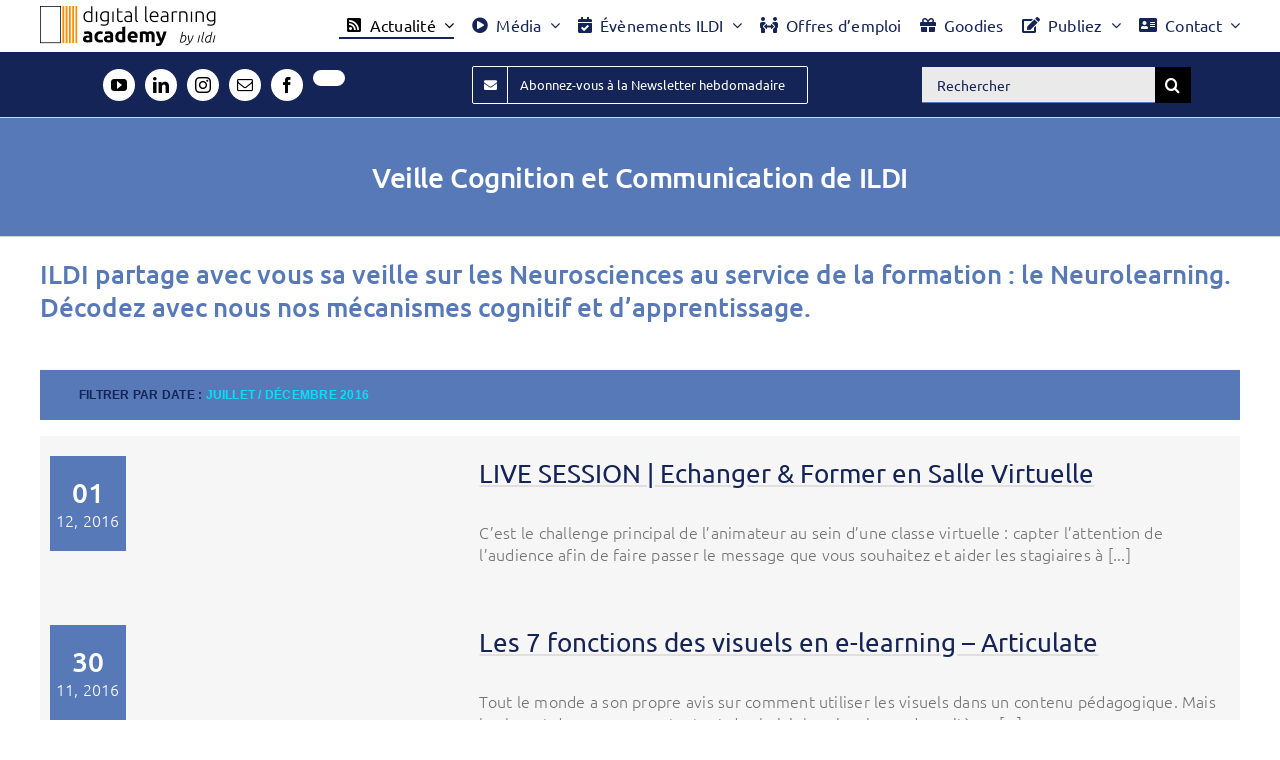

--- FILE ---
content_type: text/html; charset=UTF-8
request_url: https://digital-learning-academy.com/veille-cognition-et-communication-de-ildi/?date=2016-6&veille=actualite
body_size: 61645
content:
<!DOCTYPE html><html class="avada-html-layout-wide avada-html-header-position-top" lang="fr-FR" prefix="og: http://ogp.me/ns# fb: http://ogp.me/ns/fb#"><head><script data-no-optimize="1">var litespeed_docref=sessionStorage.getItem("litespeed_docref");litespeed_docref&&(Object.defineProperty(document,"referrer",{get:function(){return litespeed_docref}}),sessionStorage.removeItem("litespeed_docref"));</script> <meta http-equiv="X-UA-Compatible" content="IE=edge" /><meta http-equiv="Content-Type" content="text/html; charset=utf-8"/><meta name="viewport" content="width=device-width, initial-scale=1" /><meta name='robots' content='max-image-preview:large' /><title>Veille Cognition et Communication de ILDI</title><meta name="description" content="ILDI, notre veille sur les Neurosciences au service de la formation : le Neurolearning. Décodez nos mécanismes cognitif et d’apprentissage. pour le mois de" /><link rel="canonical" href="https://digital-learning-academy.com/veille-cognition-et-communication-de-ildi/?date=2016-6&veille=actualite" /><meta property="og:locale" content="fr_FR" /><meta property="og:type" content="article" /><meta property="og:title" content="Veille Cognition et Communication de ILDI" /><meta property="og:description" content="ILDI, notre veille sur les Neurosciences au service de la formation : le Neurolearning. Décodez nos mécanismes cognitif et d’apprentissage." /><meta property="og:url" content="https://digital-learning-academy.com/veille-cognition-et-communication-de-ildi/" /><meta property="og:site_name" content="La Digital Learning Academy" /><meta property="article:publisher" content="https://www.facebook.com/contact.dla" /><meta property="article:modified_time" content="2024-01-11T07:41:09+00:00" /><meta property="og:image" content="https://digital-learning-academy.com/wp-content/uploads/2019/09/Logo-DLA-couleur.png" /><meta property="og:image:width" content="1197" /><meta property="og:image:height" content="273" /><meta property="og:image:type" content="image/png" /><meta name="twitter:card" content="summary_large_image" /><meta name="twitter:site" content="@LaDLAcademy" /> <script type="application/ld+json" class="yoast-schema-graph">{"@context":"https://schema.org","@graph":[{"@type":"NewsArticle","@id":"https://digital-learning-academy.com/veille-cognition-et-communication-de-ildi/#article","isPartOf":{"@id":"https://digital-learning-academy.com/veille-cognition-et-communication-de-ildi/"},"author":{"name":"Sébastien Chaffer","@id":"https://digital-learning-academy.com/#/schema/person/a2c5d5c3bb863a17b67a8298e72a44bb"},"headline":"Veille Cognition et Communication de ILDI","datePublished":"2023-09-04T09:32:54+00:00","dateModified":"2024-01-11T07:41:09+00:00","mainEntityOfPage":{"@id":"https://digital-learning-academy.com/veille-cognition-et-communication-de-ildi/"},"wordCount":670,"commentCount":0,"publisher":{"@id":"https://digital-learning-academy.com/#organization"},"inLanguage":"fr-FR","potentialAction":[{"@type":"CommentAction","name":"Comment","target":["https://digital-learning-academy.com/veille-cognition-et-communication-de-ildi/#respond"]}]},{"@type":["WebPage","CollectionPage"],"@id":"https://digital-learning-academy.com/veille-cognition-et-communication-de-ildi/","url":"https://digital-learning-academy.com/veille-cognition-et-communication-de-ildi/","name":"Veille Cognition et Communication de ILDI","isPartOf":{"@id":"https://digital-learning-academy.com/#website"},"datePublished":"2023-09-04T09:32:54+00:00","dateModified":"2024-01-11T07:41:09+00:00","description":"ILDI, notre veille sur les Neurosciences au service de la formation : le Neurolearning. Décodez nos mécanismes cognitif et d’apprentissage.","breadcrumb":{"@id":"https://digital-learning-academy.com/veille-cognition-et-communication-de-ildi/#breadcrumb"},"inLanguage":"fr-FR"},{"@type":"BreadcrumbList","@id":"https://digital-learning-academy.com/veille-cognition-et-communication-de-ildi/#breadcrumb","itemListElement":[{"@type":"ListItem","position":1,"name":"Accueil","item":"https://digital-learning-academy.com/"},{"@type":"ListItem","position":2,"name":"Veille Cognition et Communication de ILDI"}]},{"@type":"WebSite","@id":"https://digital-learning-academy.com/#website","url":"https://digital-learning-academy.com/","name":"La Digital Learning Academy","description":"L’espace pédagogique d’innovation des professionnels de la formation","publisher":{"@id":"https://digital-learning-academy.com/#organization"},"alternateName":"DLA","potentialAction":[{"@type":"SearchAction","target":{"@type":"EntryPoint","urlTemplate":"https://digital-learning-academy.com/?s={search_term_string}"},"query-input":{"@type":"PropertyValueSpecification","valueRequired":true,"valueName":"search_term_string"}}],"inLanguage":"fr-FR"},{"@type":"Organization","@id":"https://digital-learning-academy.com/#organization","name":"Digital Learning Academy","alternateName":"DLA","url":"https://digital-learning-academy.com/","logo":{"@type":"ImageObject","inLanguage":"fr-FR","@id":"https://digital-learning-academy.com/#/schema/logo/image/","url":"https://digital-learning-academy.com/wp-content/uploads/2023/01/ildi1.webp","contentUrl":"https://digital-learning-academy.com/wp-content/uploads/2023/01/ildi1.webp","width":696,"height":696,"caption":"Digital Learning Academy"},"image":{"@id":"https://digital-learning-academy.com/#/schema/logo/image/"},"sameAs":["https://www.facebook.com/contact.dla","https://x.com/LaDLAcademy","https://www.instagram.com/ildi_conseil/","https://www.linkedin.com/company/ildi","https://www.youtube.com/c/DigitalLearningAcademy"]},{"@type":"Person","@id":"https://digital-learning-academy.com/#/schema/person/a2c5d5c3bb863a17b67a8298e72a44bb","name":"Sébastien Chaffer"}]}</script> <link rel='dns-prefetch' href='//www.googletagmanager.com' /><link rel="alternate" type="application/rss+xml" title="La Digital Learning Academy &raquo; Flux" href="https://digital-learning-academy.com/feed/" /><link rel="icon" href="https://digital-learning-academy.com/wp-content/uploads/2019/08/Logo-DLA-1024x1024.png" type="image/png" /><link rel="apple-touch-icon" sizes="180x180" href="https://digital-learning-academy.com/wp-content/uploads/2019/08/Logo-DLA-1024x1024.png" type="image/png"><link rel="icon" sizes="192x192" href="https://digital-learning-academy.com/wp-content/uploads/2019/09/Logo-DLA-1024x1024.png" type="image/png"><meta name="msapplication-TileImage" content="https://digital-learning-academy.com/wp-content/uploads/2019/09/Logo-DLA-1024x1024.png" type="image/png"><meta name="description" content="ILDI partage avec vous sa veille sur les Neurosciences au service de la formation : le Neurolearning. Décodez avec nous nos mécanismes cognitif et d’apprentissage."/><meta property="og:locale" content="fr_FR"/><meta property="og:type" content="article"/><meta property="og:site_name" content="La Digital Learning Academy"/><meta property="og:title" content="Veille Cognition et Communication de ILDI  "/><meta property="og:description" content="ILDI partage avec vous sa veille sur les Neurosciences au service de la formation : le Neurolearning. Décodez avec nous nos mécanismes cognitif et d’apprentissage."/><meta property="og:url" content="https://digital-learning-academy.com/veille-cognition-et-communication-de-ildi/"/><meta property="article:modified_time" content="2024-01-11T07:41:09+01:00"/><meta property="og:image" content="https://digital-learning-academy.com/wp-content/uploads/2023/01/Logo-DLA-couleur-x40-1.png"/><meta property="og:image:width" content="176"/><meta property="og:image:height" content="40"/><meta property="og:image:type" content="image/png"/><style id='wp-img-auto-sizes-contain-inline-css' type='text/css'>img:is([sizes=auto i],[sizes^="auto," i]){contain-intrinsic-size:3000px 1500px}
/*# sourceURL=wp-img-auto-sizes-contain-inline-css */</style><style id="litespeed-ccss">.ds_flex_row_container{width:100%;display:flex;flex-wrap:wrap;gap:40px}.ds_flex_row_container .fusion-flex-container{width:100%}#ds_grid_paginate_filters{z-index:9999}.ds_grid_paginate_menu{background:#5879b7;color:#142456;height:50px;padding-left:2%;padding-top:15px}.ds_grid_paginate_menu ul,.ds_grid_paginate_menu li{margin:0;padding:0;list-style:none}.ds_grid_paginate_menu ul{height:35px}.ds_grid_paginate_menu li{float:left;display:inline;position:relative;font:bold 12px Arial;border-right:1px solid #444;border-left:1px solid #111;text-transform:uppercase}.ds_grid_paginate_menu li:first-child{border:none}.ds_grid_paginate_menu a{display:block;line-height:35px;padding:0 14px;text-decoration:none;color:#fff}.ds_grid_paginate_menu ul.menus{height:auto;width:80px;background:#142456;position:absolute;z-index:99;display:none;border:0}.ds_grid_paginate_menu ul.menus li{display:block;width:100%;font:12px Arial;text-transform:none}.ds_grid_paginate_menu a.prett{padding:0 27px 0 14px}.ds_grid_paginate_menu ul.menus .submenu{display:none;position:absolute;left:78px;background:#142456;top:0;width:180px}.ds_grid_paginate_menu ul.menus .submenu li{background:#142456}.ds_time{color:#00e1ff}.titresurligne h2 a{text-decoration:underline;text-decoration-color:var(--awb-color4)}.clearfix:after{clear:both;content:" ";display:block;height:0;visibility:hidden}:root{--button_padding:11px 23px}[class*=" awb-icon-"],[class^=awb-icon-]{font-family:awb-icons!important;speak:never;font-style:normal;font-weight:400;font-variant:normal;text-transform:none;line-height:1;-webkit-font-smoothing:antialiased;-moz-osx-font-smoothing:grayscale}.awb-icon-facebook:before{content:"\e604"}.awb-icon-linkedin:before{content:"\e60f"}.awb-icon-mail:before{content:"\e616"}.awb-icon-youtube:before{content:"\e622"}.awb-icon-instagram:before{content:"\ea92"}.awb-icon-exclamation-triangle:before{content:"\f071"}.awb-icon-check-circle:before{content:"\f058"}.fusion-form-form-wrapper{--awb-tooltip-text-color:#fff;--awb-tooltip-background-color:#333;--awb-field-margin-top:1em;--awb-field-margin-bottom:1em;--awb-form-input-height:var(--form_input_height);--awb-form-bg-color:var(--form_bg_color);--awb-label-font-size:var(--body_typography-font-size);--awb-form-font-size:var(--form_text_size);--awb-form-placeholder-color:var(--form_text_color);--awb-form-text-color:var(--form_text_color);--awb-form-label-color:var(--body_typography-color);--awb-form-border-width-top:var(--form_border_width-top);--awb-form-border-width-bottom:var(--form_border_width-bottom);--awb-form-border-width-right:var(--form_border_width-right);--awb-form-border-width-left:var(--form_border_width-left);--awb-form-border-color:var(--form_border_color);--awb-form-focus-border-color:var(--form_focus_border_color);--awb-form-focus-border-hover-color:var(--form_focus_border_color-5a);--awb-form-border-radius:var(--form_border_radius);--awb-icon-alignment-top:var(--form_border_width-top);--awb-icon-alignment-bottom:var(--form_border_width-bottom);--awb-icon-alignment-font_size:1em;--awb-margin-top:0;--awb-margin-right:0;--awb-margin-bottom:0;--awb-margin-left:0;border:none;margin:var(--awb-margin-top) var(--awb-margin-right) var(--awb-margin-bottom) var(--awb-margin-left)}.fusion-form-form-wrapper input[type=email]{height:var(--awb-form-input-height);background-color:var(--awb-form-bg-color);color:var(--awb-form-text-color);border-top-width:var(--awb-form-border-width-top);border-bottom-width:var(--awb-form-border-width-bottom);border-right-width:var(--awb-form-border-width-right);border-left-width:var(--awb-form-border-width-left);border-color:var(--awb-form-border-color);border-radius:var(--awb-form-border-radius);font-size:var(--awb-form-font-size)}.fusion-form-form-wrapper .fusion-form-field{position:relative;width:100%;clear:both;margin-top:var(--awb-field-margin-top);margin-bottom:var(--awb-field-margin-bottom)}.fusion-form-form-wrapper .fusion-form-field .fusion-form-input{width:100%;padding:0 1em;outline:0}.fusion-form .form-submission-notices .fusion-form-response{display:none}*{box-sizing:border-box}input[type=email],input[type=search],input[type=submit]{-webkit-appearance:none;-webkit-border-radius:0}input[type=search]::-webkit-search-decoration{-webkit-appearance:none}body{margin:0;min-width:320px;-webkit-text-size-adjust:100%;overflow-x:hidden;overflow-y:scroll;color:var(--body_typography-color);font-size:var(--body_typography-font-size,16px);font-family:var(--body_typography-font-family,inherit)}#boxed-wrapper{overflow-x:hidden;overflow-x:clip}#wrapper{overflow:visible}img{border-style:none;vertical-align:top;max-width:100%;height:auto}a{text-decoration:none}input{font-family:var(--body_typography-font-family,inherit);vertical-align:middle;color:var(--body_typography-color)}form{margin:0;padding:0;border-style:none}#main{padding:55px 10px 45px;clear:both}#content{width:71.1702128%;float:left;min-height:1px}.s{float:none}input[type=email]{border:1px solid #d2d2d2;font-size:13px;color:#747474;padding:8px 15px;width:100%;box-sizing:border-box}.post-content p{margin:0 0 20px}.layout-wide-mode #wrapper{width:100%;max-width:none}#sliders-container{position:relative}.fusion-privacy-bar{padding:15px 30px;position:fixed;width:100%;z-index:99999;display:none;max-height:100vh;overflow:auto;scrollbar-width:none}.fusion-privacy-bar::-webkit-scrollbar{display:none}.fusion-privacy-bar .fusion-privacy-bar-acceptance{width:auto}.fusion-privacy-bar-bottom{bottom:0}.fusion-privacy-bar .fusion-privacy-bar-main{display:flex;align-items:center;justify-content:center;margin:0 -15px}.fusion-privacy-bar .fusion-privacy-bar-main .fusion-privacy-bar-acceptance,.fusion-privacy-bar .fusion-privacy-bar-main>span{margin:0 15px}.searchform .fusion-search-form-content{display:flex;align-items:center;overflow:hidden;width:100%}.searchform .fusion-search-form-content .fusion-search-field{flex-grow:1}.searchform .fusion-search-form-content .fusion-search-field input{background-color:#fff;border:1px solid #d2d2d2;color:#747474;font-size:13px;padding:8px 15px;height:33px;width:100%;box-sizing:border-box;margin:0;outline:0}.searchform .fusion-search-form-content .fusion-search-button input[type=submit]{background:#000;border:none;border-radius:0;color:#fff;font-size:1em;height:33px;line-height:33px;margin:0;padding:0;width:33px;text-indent:0;font-family:awb-icons;font-weight:400;text-shadow:none;-webkit-font-smoothing:antialiased}.fusion-row{margin:0 auto}.fusion-row:after,.fusion-row:before{content:" ";display:table}.fusion-row:after{clear:both}.fusion-columns{margin:0 -15px}.screen-reader-text{border:0;clip:rect(1px,1px,1px,1px);-webkit-clip-path:inset(50%);clip-path:inset(50%);height:1px;margin:-1px;overflow:hidden;padding:0;position:absolute!important;width:1px;word-wrap:normal!important}.post-content p{margin-top:0;margin-bottom:20px}.fusion-page-load-link{display:none}html:not(.avada-html-layout-boxed):not(.avada-html-layout-framed),html:not(.avada-html-layout-boxed):not(.avada-html-layout-framed) body{background-color:var(--bg_color);background-blend-mode:var(--bg-color-overlay)}body{background-image:var(--bg_image);background-repeat:var(--bg_repeat)}#main,.layout-wide-mode #main,.layout-wide-mode #wrapper,body,html{background-color:var(--content_bg_color)}#main{background-image:var(--content_bg_image);background-repeat:var(--content_bg_repeat)}#toTop{background-color:var(--totop_background);border-radius:4px 4px 0 0;bottom:0;height:35px;position:fixed;text-align:center;width:48px;opacity:0;z-index:100000;line-height:1}#toTop:before{line-height:35px;content:"\f106";-webkit-font-smoothing:antialiased;font-family:awb-icons;font-size:22px;color:var(--totop_icon_color)}.to-top-container #toTop{border-radius:var(--totop_border_radius) var(--totop_border_radius) 0 0}.to-top-floating #toTop{bottom:30px;height:44px;width:44px;border-radius:var(--totop_border_radius) var(--totop_border_radius) var(--totop_border_radius) var(--totop_border_radius)}.to-top-floating #toTop:before{line-height:42px}.to-top-right #toTop{right:75px}.searchform .fusion-search-form-content .fusion-search-button input[type=submit],.searchform .fusion-search-form-content .fusion-search-field input,input.s,input[type=email]{height:var(--form_input_height);padding-top:0;padding-bottom:0}.searchform .fusion-search-form-content .fusion-search-button input[type=submit]{width:var(--form_input_height)}.searchform .fusion-search-form-content .fusion-search-button input[type=submit]{line-height:var(--form_input_height)}input.s,input[type=email]{background-color:var(--form_bg_color);font-size:var(--form_text_size);color:var(--form_text_color)}.searchform .fusion-search-form-content .fusion-search-field input{background-color:var(--form_bg_color);font-size:var(--form_text_size)}.searchform .fusion-search-form-content .fusion-search-field input{color:var(--form_text_color)}.searchform .s::-moz-placeholder,input::-moz-placeholder{color:var(--form_text_color)}.searchform .s::-webkit-input-placeholder,input::-webkit-input-placeholder{color:var(--form_text_color)}.searchform .fusion-search-form-content .fusion-search-field input,input.s,input[type=email]{border-width:var(--form_border_width-top) var(--form_border_width-right) var(--form_border_width-bottom) var(--form_border_width-left);border-color:var(--form_border_color);border-radius:var(--form_border_radius)}.fusion-search-element .searchform.fusion-search-form-classic .fusion-search-form-content,.fusion-search-form-classic .searchform:not(.fusion-search-form-clean) .fusion-search-form-content{border-radius:var(--form_border_radius);border-width:var(--form_border_width-top) var(--form_border_width-right) var(--form_border_width-bottom) var(--form_border_width-left)}:root{--adminbar-height:0px}#main .fusion-row,#slidingbar-area .fusion-row,.fusion-page-title-row{max-width:var(--site_width)}html:not(.avada-has-site-width-percent) #main,html:not(.avada-has-site-width-percent) .fusion-sliding-bar-position-top .fusion-sliding-bar{padding-left:30px;padding-right:30px}body.awb-no-sidebars #content{width:100%;float:none}#main{padding-left:30px;padding-right:30px;padding-top:var(--main_padding-top);padding-bottom:var(--main_padding-bottom)}.layout-wide-mode #wrapper{width:100%;max-width:none}.avada-has-pagetitle-100-width.layout-wide-mode .fusion-page-title-row{max-width:100%}.fusion-social-networks.boxed-icons .fusion-social-network-icon:not(.custom){background-color:var(--footer_social_links_box_color);border-color:var(--footer_social_links_box_color)}.fusion-page-title-bar{clear:both;padding:0 10px;height:var(--page_title_height);width:100%;background-position:center center;background-repeat:no-repeat;background-origin:border-box;background-color:var(--page_title_bg_color);border-top:1px solid;border-bottom:1px solid;background-image:var(--page_title_bg);border-color:var(--page_title_border_color);background-size:auto}.fusion-page-title-bar h1{margin:0;padding:0;line-height:26px;font-weight:400;font-size:14px;color:#343333}.fusion-page-title-bar h1{font-size:18px;color:var(--page_title_color)}.fusion-page-title-bar .fusion-page-title-row h1{font-size:var(--page_title_font_size);line-height:var(--page_title_line_height)}.avada-has-pagetitle-bg-full .fusion-page-title-bar{background-size:cover}.fusion-page-title-row{margin:0 auto;height:100%}.fusion-page-title-wrapper{display:flex;align-items:center;justify-content:space-between;position:relative;height:100%;width:100%}.fusion-page-title-bar-center .fusion-page-title-captions{text-align:center;width:100%}html:not(.avada-has-site-width-percent) .fusion-page-title-bar{padding-left:30px;padding-right:30px}body{font-family:var(--body_typography-font-family);font-weight:var(--body_typography-font-weight);letter-spacing:var(--body_typography-letter-spacing);font-style:var(--body_typography-font-style,normal)}.fusion-alert,body{font-size:var(--body_typography-font-size)}body{line-height:var(--body_typography-line-height)}body{color:var(--body_typography-color)}body a,body a:after,body a:before{color:var(--link_color)}.fusion-page-title-bar h1,h1{font-family:var(--h1_typography-font-family);font-weight:var(--h1_typography-font-weight);line-height:var(--h1_typography-line-height);letter-spacing:var(--h1_typography-letter-spacing);text-transform:var(--h1_typography-text-transform);font-style:var(--h1_typography-font-style,normal)}h1{font-size:var(--h1_typography-font-size)}h1{color:var(--h1_typography-color)}h1{margin-top:var(--h1_typography-margin-top);margin-bottom:var(--h1_typography-margin-bottom)}.post-content h2,h2{font-family:var(--h2_typography-font-family);font-weight:var(--h2_typography-font-weight);line-height:var(--h2_typography-line-height);letter-spacing:var(--h2_typography-letter-spacing);text-transform:var(--h2_typography-text-transform);font-style:var(--h2_typography-font-style,normal)}.post-content h2,h2{font-size:var(--h2_typography-font-size)}h2{color:var(--h2_typography-color)}.fusion-title-size-two,h2{margin-top:var(--h2_typography-margin-top);margin-bottom:var(--h2_typography-margin-bottom)}h3{font-family:var(--h3_typography-font-family);font-weight:var(--h3_typography-font-weight);line-height:var(--h3_typography-line-height);letter-spacing:var(--h3_typography-letter-spacing);text-transform:var(--h3_typography-text-transform);font-style:var(--h3_typography-font-style,normal)}h3{font-size:var(--h3_typography-font-size)}.fusion-title h3,.title h3,h3{color:var(--h3_typography-color)}h3{margin-top:var(--h3_typography-margin-top);margin-bottom:var(--h3_typography-margin-bottom)}.fusion-search-element .searchform.fusion-search-form-classic .fusion-search-form-content .fusion-search-field input,.fusion-search-form-classic .searchform:not(.fusion-search-form-clean) .fusion-search-form-content .fusion-search-field input{border-right:none;border-top-right-radius:0;border-bottom-right-radius:0}.awb-off-canvas-wrap{--awb-horizontal-position:center;--awb-vertical-position:center;--awb-overlay-z-index:99990;--awb-overlay-background-color:rgba(0,0,0,.8);--awb-overlay-background-image:none;--awb-overlay-background-repeat:repeat;--awb-overlay-background-size:auto;--awb-overlay-background-position:left top;--awb-overlay-background-blend-mode:none;--awb-width:800px;--awb-height:auto;--awb-margin-top:0;--awb-margin-right:0;--awb-margin-bottom:0;--awb-margin-left:0;--awb-background-color:#fff;--awb-background-image:none;--awb-background-repeat:repeat;--awb-background-size:auto;--awb-background-position:left top;--awb-background-blend-mode:none;--awb-oc-scrollbar-handle-color:#65bc7b;--awb-oc-scrollbar-background:#f2f3f5;--awb-padding-top:0;--awb-padding-right:0;--awb-padding-bottom:0;--awb-padding-left:0;--awb-content-layout:column;--awb-align-content:flex-start;--awb-valign-content:flex-start;--awb-content-wrap:wrap;--awb-close-button-color:var(--body_typography-color);--awb-close-icon-size:var(--body_typography-font-size);--awb-close-button-color-hover:#d30404;--awb-border-top-width:0;--awb-border-right-width:0;--awb-border-bottom-width:0;--awb-border-left-width:0;--awb-border-color:inherit;--awb-border-top-left-radius:0;--awb-border-top-right-radius:0;--awb-border-bottom-right-radius:0;--awb-border-bottom-left-radius:0;--awb-box-shadow:none;position:fixed;top:0;left:0;width:100%;height:100%;background-color:var(--awb-overlay-background-color);display:flex;justify-content:var(--awb-horizontal-position);align-items:var(--awb-vertical-position);opacity:0;visibility:hidden;z-index:-1}.awb-off-canvas-wrap.overlay-disabled{background-color:transparent!important}.awb-off-canvas-wrap:not(.overlay-disabled){background-image:var(--awb-overlay-background-image);background-repeat:var(--awb-overlay-background-repeat);background-position:var(--awb-overlay-background-position);background-size:var(--awb-overlay-background-size);background-blend-mode:var(--awb-overlay-background-blend-mode)}.awb-off-canvas-wrap .awb-off-canvas{position:relative;width:var(--awb-width);height:var(--awb-height);max-width:100vw;max-height:100vh;outline:0;margin-top:var(--awb-margin-top);margin-right:var(--awb-margin-right);margin-bottom:var(--awb-margin-bottom);margin-left:var(--awb-margin-left)}.awb-off-canvas-wrap .awb-off-canvas .off-canvas-close{margin:var(--awb-close-button-margin-top,20px) var(--awb-close-button-margin-right,0) var(--awb-close-button-margin-bottom,0) var(--awb-close-button-margin-left,0);color:var(--awb-close-button-color);font-size:var(--awb-close-icon-size);background-color:transparent;border:none;position:absolute;top:0;right:0;z-index:20}.awb-off-canvas-wrap .awb-off-canvas .off-canvas-close.close-position-right{margin-right:var(--awb-close-button-margin-right,20px)}.awb-off-canvas-wrap .awb-off-canvas-inner{background-color:var(--awb-background-color);background-image:var(--awb-background-image);background-repeat:var(--awb-background-repeat);background-position:var(--awb-background-position);background-size:var(--awb-background-size);background-blend-mode:var(--awb-background-blend-mode);border-style:solid;border-top-width:var(--awb-border-top-width);border-right-width:var(--awb-border-right-width);border-bottom-width:var(--awb-border-bottom-width);border-left-width:var(--awb-border-left-width);border-top-left-radius:var(--awb-border-top-left-radius);border-top-right-radius:var(--awb-border-top-right-radius);border-bottom-left-radius:var(--awb-border-bottom-left-radius);border-bottom-right-radius:var(--awb-border-bottom-right-radius);border-color:var(--awb-border-color);box-shadow:var(--awb-box-shadow);position:relative;width:100%;height:100%;max-height:100vh;max-width:100vw;display:flex;align-items:flex-start;overflow:hidden;z-index:10}.awb-off-canvas-wrap .awb-off-canvas-inner .off-canvas-content{width:100%;height:100%;max-width:100vw;max-height:100vh;padding:var(--awb-padding-top) var(--awb-padding-right) var(--awb-padding-bottom) var(--awb-padding-left);display:flex;flex-direction:var(--awb-content-layout);flex-wrap:var(--awb-content-wrap);justify-content:var(--awb-align-content);position:relative;overflow-x:hidden;overflow-y:auto}.awb-off-canvas-wrap .awb-off-canvas-inner.content-layout-column .off-canvas-content{flex-wrap:nowrap}.fusion-alert:not(.fusion-live-alert) .close{display:inline}.fusion-privacy-bar{background:var(--privacy_bar_bg_color);color:var(--privacy_bar_color);padding-right:var(--privacy_bar_padding-right);padding-bottom:var(--privacy_bar_padding-bottom);padding-left:var(--privacy_bar_padding-left);padding-top:var(--privacy_bar_padding-top)}.fusion-privacy-bar{font-size:var(--privacy_bar_font_size)}:root{--awb-color1:#fff;--awb-color1-h:0;--awb-color1-s:0%;--awb-color1-l:100%;--awb-color1-a:100%;--awb-color2:#f6f6f6;--awb-color2-h:0;--awb-color2-s:0%;--awb-color2-l:96%;--awb-color2-a:100%;--awb-color3:#ebeaea;--awb-color3-h:0;--awb-color3-s:2%;--awb-color3-l:92%;--awb-color3-a:100%;--awb-color4:#e0dede;--awb-color4-h:0;--awb-color4-s:3%;--awb-color4-l:87%;--awb-color4-a:100%;--awb-color5:#5879b7;--awb-color5-h:219;--awb-color5-s:40%;--awb-color5-l:53%;--awb-color5-a:100%;--awb-color6:#747474;--awb-color6-h:0;--awb-color6-s:0%;--awb-color6-l:45%;--awb-color6-a:100%;--awb-color7:#333;--awb-color7-h:0;--awb-color7-s:0%;--awb-color7-l:20%;--awb-color7-a:100%;--awb-color8:#142456;--awb-color8-h:225;--awb-color8-s:62%;--awb-color8-l:21%;--awb-color8-a:100%;--awb-custom10:#a0ce4e;--awb-custom10-h:82;--awb-custom10-s:57%;--awb-custom10-l:56%;--awb-custom10-a:100%;--awb-custom11:#30393e;--awb-custom11-h:201;--awb-custom11-s:13%;--awb-custom11-l:22%;--awb-custom11-a:100%;--awb-custom12:#e8e8e8;--awb-custom12-h:0;--awb-custom12-s:0%;--awb-custom12-l:91%;--awb-custom12-a:100%;--awb-custom13:#ebebeb;--awb-custom13-h:0;--awb-custom13-s:0%;--awb-custom13-l:92%;--awb-custom13-a:100%;--awb-custom14:rgba(235,234,234,.8);--awb-custom14-h:0;--awb-custom14-s:2%;--awb-custom14-l:92%;--awb-custom14-a:80%;--awb-custom15:#f9f9f9;--awb-custom15-h:0;--awb-custom15-s:0%;--awb-custom15-l:98%;--awb-custom15-a:100%;--awb-custom16:#bfbfbf;--awb-custom16-h:0;--awb-custom16-s:0%;--awb-custom16-l:75%;--awb-custom16-a:100%;--awb-custom17:#000;--awb-custom17-h:0;--awb-custom17-s:0%;--awb-custom17-l:0%;--awb-custom17-a:100%;--awb-custom18:#8c8989;--awb-custom18-h:0;--awb-custom18-s:1%;--awb-custom18-l:54%;--awb-custom18-a:100%;--awb-custom_color_1:#142456;--awb-custom_color_1-h:225;--awb-custom_color_1-s:62%;--awb-custom_color_1-l:21%;--awb-custom_color_1-a:100%;--awb-custom_color_2:rgba(255,255,255,0);--awb-custom_color_2-h:0;--awb-custom_color_2-s:0%;--awb-custom_color_2-l:100%;--awb-custom_color_2-a:0%;--awb-custom_color_3:#0093d8;--awb-custom_color_3-h:199;--awb-custom_color_3-s:100%;--awb-custom_color_3-l:42%;--awb-custom_color_3-a:100%;--awb-custom_color_4:#0065a9;--awb-custom_color_4-h:204;--awb-custom_color_4-s:100%;--awb-custom_color_4-l:33%;--awb-custom_color_4-a:100%;--awb-custom_color_5:#00e1ff;--awb-custom_color_5-h:187;--awb-custom_color_5-s:100%;--awb-custom_color_5-l:50%;--awb-custom_color_5-a:100%;--awb-custom_color_6:#81f7f7;--awb-custom_color_6-h:180;--awb-custom_color_6-s:88%;--awb-custom_color_6-l:74%;--awb-custom_color_6-a:100%;--awb-custom_color_7:rgba(88,121,183,.06);--awb-custom_color_7-h:219;--awb-custom_color_7-s:40%;--awb-custom_color_7-l:53%;--awb-custom_color_7-a:6%;--awb-custom_color_8:#7c86a2;--awb-custom_color_8-h:224;--awb-custom_color_8-s:17%;--awb-custom_color_8-l:56%;--awb-custom_color_8-a:100%;--awb-custom_color_9:#d71e17;--awb-custom_color_9-h:2;--awb-custom_color_9-s:81%;--awb-custom_color_9-l:47%;--awb-custom_color_9-a:100%;--awb-custom_color_10:#f98c10;--awb-custom_color_10-h:32;--awb-custom_color_10-s:95%;--awb-custom_color_10-l:52%;--awb-custom_color_10-a:100%;--awb-typography1-font-family:Ubuntu,Arial,Helvetica,sans-serif;--awb-typography1-font-size:28px;--awb-typography1-font-weight:500;--awb-typography1-font-style:normal;--awb-typography1-line-height:1.2;--awb-typography1-letter-spacing:-.015em;--awb-typography1-text-transform:none;--awb-typography2-font-family:Ubuntu,Arial,Helvetica,sans-serif;--awb-typography2-font-size:26px;--awb-typography2-font-weight:500;--awb-typography2-font-style:normal;--awb-typography2-line-height:1.3;--awb-typography2-letter-spacing:0px;--awb-typography2-text-transform:none;--awb-typography3-font-family:Ubuntu,Arial,Helvetica,sans-serif;--awb-typography3-font-size:24px;--awb-typography3-font-weight:500;--awb-typography3-font-style:normal;--awb-typography3-line-height:1.3;--awb-typography3-letter-spacing:.015em;--awb-typography3-text-transform:none;--awb-typography4-font-family:Ubuntu,Arial,Helvetica,sans-serif;--awb-typography4-font-size:14px;--awb-typography4-font-weight:300;--awb-typography4-font-style:normal;--awb-typography4-line-height:1.4;--awb-typography4-letter-spacing:.015em;--awb-typography4-text-transform:none;--awb-typography5-font-family:Inter,Arial,Helvetica,sans-serif;--awb-typography5-font-size:13px;--awb-typography5-font-weight:400;--awb-typography5-font-style:normal;--awb-typography5-line-height:1.3;--awb-typography5-letter-spacing:.015em;--awb-typography5-text-transform:none;--awb-custom_typography_1-font-family:Ubuntu,Arial,Helvetica,sans-serif;--awb-custom_typography_1-font-size:22px;--awb-custom_typography_1-font-weight:500;--awb-custom_typography_1-font-style:normal;--awb-custom_typography_1-line-height:1.3;--awb-custom_typography_1-text-transform:none;--awb-custom_typography_2-font-family:Ubuntu,Arial,Helvetica,sans-serif;--awb-custom_typography_2-font-size:14px;--awb-custom_typography_2-font-weight:300;--awb-custom_typography_2-font-style:normal;--awb-custom_typography_2-line-height:1.3;--awb-custom_typography_2-text-transform:none;--awb-custom_typography_3-font-family:Ubuntu,Arial,Helvetica,sans-serif;--awb-custom_typography_3-font-size:14px;--awb-custom_typography_3-font-weight:300;--awb-custom_typography_3-font-style:normal;--awb-custom_typography_3-line-height:1.3;--awb-custom_typography_3-text-transform:none;--site_width:1200px;--site_width-int:1200;--margin_offset-top:0px;--margin_offset-bottom:0px;--margin_offset-top-no-percent:0px;--margin_offset-bottom-no-percent:0px;--main_padding-top:20px;--main_padding-top-or-55px:20px;--main_padding-bottom:10px;--hundredp_padding:30px;--hundredp_padding-fallback_to_zero:30px;--hundredp_padding-fallback_to_zero_px:30px;--hundredp_padding-hundred_percent_negative_margin:-30px;--grid_main_break_point:1099;--side_header_break_point:800;--content_break_point:800;--typography_sensitivity:.54;--typography_factor:1.5;--primary_color:#5879b7;--primary_color-85a:rgba(88,121,183,.85);--primary_color-7a:rgba(88,121,183,.7);--primary_color-5a:rgba(88,121,183,.5);--primary_color-35a:rgba(88,121,183,.35);--primary_color-2a:rgba(88,121,183,.2);--header_bg_repeat:repeat;--side_header_width:0px;--side_header_width-int:0;--header_padding-top:0px;--header_padding-bottom:0px;--header_padding-left:0px;--header_padding-right:0px;--menu_highlight_background:#a0ce4e;--menu_arrow_size-width:23px;--menu_arrow_size-height:12px;--nav_highlight_border:4px;--nav_padding:45px;--nav_padding-no-zero:45px;--dropdown_menu_top_border_size:3px;--dropdown_menu_width:280px;--mainmenu_dropdown_vertical_padding:7px;--menu_sub_bg_color:#fff;--menu_bg_hover_color:#ebebeb;--menu_sub_sep_color:#dcdadb;--menu_h45_bg_color:#142456;--nav_typography-font-family:Ubuntu,Arial,Helvetica,sans-serif;--nav_typography-font-weight:400;--nav_typography-font-size:14px;--nav_typography-letter-spacing:0px;--nav_typography-color:#fff;--nav_typography-color-65a:rgba(255,255,255,.65);--nav_typography-color-35a:rgba(255,255,255,.35);--menu_hover_first_color:#fff;--menu_hover_first_color-65a:rgba(255,255,255,.65);--menu_sub_color:#333;--nav_dropdown_font_size:13px;--flyout_menu_icon_font_size:20px;--flyout_menu_icon_font_size_px:20px;--snav_font_size:12px;--sec_menu_lh:44px;--header_top_menu_sub_color:#747474;--mobile_menu_icons_top_margin:0px;--mobile_menu_nav_height:35px;--mobile_header_bg_color:#fff;--mobile_menu_background_color:#f9f9f9;--mobile_menu_hover_color:#f6f6f6;--mobile_menu_border_color:#dadada;--mobile_menu_toggle_color:#dadada;--mobile_menu_typography-font-family:Ubuntu,Arial,Helvetica,sans-serif;--mobile_menu_typography-font-size:12px;--mobile_menu_typography-font-weight:300;--mobile_menu_typography-line-height:35px;--mobile_menu_typography-letter-spacing:0px;--mobile_menu_typography-color:#333;--mobile_menu_typography-font-size-30-or-24px:24px;--mobile_menu_typography-font-size-open-submenu:var(--mobile_menu_typography-font-size,13px);--mobile_menu_font_hover_color:#333;--menu_icon_size:14px;--logo_alignment:left;--logo_background_color:#a0ce4e;--slidingbar_width:300px;--slidingbar_width-percent_to_vw:300px;--slidingbar_content_padding-top:35px;--slidingbar_content_padding-bottom:35px;--slidingbar_content_padding-left:30px;--slidingbar_content_padding-right:30px;--slidingbar_bg_color:#000;--slidingbar_divider_color:#282a2b;--slidingbar_link_color:#5879b7;--slidingbar_link_color_hover:#5879b7;--footer_divider_color:#505152;--footer_headings_typography-font-family:Ubuntu,Arial,Helvetica,sans-serif;--footer_headings_typography-font-size:13px;--footer_headings_typography-font-weight:400;--footer_headings_typography-line-height:1.5;--footer_headings_typography-letter-spacing:0px;--footer_headings_typography-color:#ddd;--footer_text_color:#8c8989;--bg_image:none;--bg_repeat:repeat;--bg_color:#fff;--bg-color-overlay:normal;--bg_pattern:url("//digital-learning-academy.com/wp-content/themes/Avada/assets/images/patterns/pattern1.png");--content_bg_color:#fff;--content_bg_image:none;--content_bg_repeat:repeat;--body_typography-font-family:var(--awb-typography4-font-family);--body_typography-font-size:16px;--base-font-size:16;--body_typography-font-weight:var(--awb-typography4-font-weight);--body_typography-font-style:var(--awb-typography4-font-style);--body_typography-line-height:var(--awb-typography4-line-height);--body_typography-letter-spacing:var(--awb-typography4-letter-spacing);--body_typography-color:var(--awb-color6);--link_color:var(--awb-custom_color_1);--link_color-8a:hsla(var(--awb-custom_color_1-h),var(--awb-custom_color_1-s),var(--awb-custom_color_1-l),calc(var(--awb-custom_color_1-a) - 20%));--link_hover_color:#5879b7;--link_hover_color-85a:rgba(88,121,183,.85);--link_hover_color-7a:rgba(88,121,183,.7);--link_hover_color-5a:rgba(88,121,183,.5);--link_hover_color-35a:rgba(88,121,183,.35);--link_hover_color-2a:rgba(88,121,183,.2);--awb-link_decoration_line:none;--awb-link_decoration_style:solid;--awb-link_decoration_thickness:1px;--awb-link_decoration_underline_offset:auto;--awb-link_decoration_line_hover:none;--awb-link_decoration_style_hover:solid;--awb-link_decoration_thickness_hover:1px;--awb-link_decoration_underline_offset_hover:auto;--h1_typography-font-family:var(--awb-typography1-font-family);--h1_typography-font-weight:var(--awb-typography1-font-weight);--h1_typography-line-height:var(--awb-typography1-line-height);--h1_typography-letter-spacing:var(--awb-typography1-letter-spacing);--h1_typography-font-style:var(--awb-typography1-font-style);--h1_typography-font-size:var(--awb-typography1-font-size);--h1_typography-color:var(--awb-custom_color_1);--h1_typography-text-transform:var(--awb-typography1-text-transform);--h1_typography-margin-top:.67em;--h1_typography-margin-bottom:.67em;--h2_typography-font-family:var(--awb-typography2-font-family);--h2_typography-font-weight:var(--awb-typography2-font-weight);--h2_typography-line-height:var(--awb-typography2-line-height);--h2_typography-letter-spacing:var(--awb-typography2-letter-spacing);--h2_typography-font-style:var(--awb-typography2-font-style);--h2_typography-font-size:var(--awb-typography2-font-size);--h2_typography-color:var(--awb-color5);--h2_typography-text-transform:var(--awb-typography2-text-transform);--h2_typography-margin-top:0em;--h2_typography-margin-bottom:1.1em;--h3_typography-font-family:var(--awb-typography3-font-family);--h3_typography-font-weight:var(--awb-typography3-font-weight);--h3_typography-line-height:var(--awb-typography3-line-height);--h3_typography-letter-spacing:var(--awb-typography3-letter-spacing);--h3_typography-font-style:var(--awb-typography3-font-style);--h3_typography-font-size:var(--awb-typography3-font-size);--h3_typography-color:var(--awb-custom_color_1);--h3_typography-text-transform:var(--awb-typography3-text-transform);--h3_typography-margin-top:1em;--h3_typography-margin-bottom:1em;--h4_typography-font-family:var(--awb-custom_typography_1-font-family);--h4_typography-font-weight:var(--awb-custom_typography_1-font-weight);--h4_typography-line-height:var(--awb-custom_typography_1-line-height);--h4_typography-letter-spacing:var(--awb-custom_typography_1-letter-spacing);--h4_typography-font-style:var(--awb-custom_typography_1-font-style);--h4_typography-font-size:var(--awb-custom_typography_1-font-size);--h4_typography-color:var(--awb-color5);--h4_typography-text-transform:var(--awb-custom_typography_1-text-transform);--h4_typography-margin-top:1.33em;--h4_typography-margin-bottom:1.33em;--h5_typography-font-family:var(--awb-custom_typography_2-font-family);--h5_typography-font-weight:var(--awb-custom_typography_2-font-weight);--h5_typography-line-height:var(--awb-custom_typography_2-line-height);--h5_typography-letter-spacing:var(--awb-custom_typography_2-letter-spacing);--h5_typography-font-style:var(--awb-custom_typography_2-font-style);--h5_typography-font-size:var(--awb-custom_typography_2-font-size);--h5_typography-color:var(--awb-custom_color_1);--h5_typography-text-transform:var(--awb-custom_typography_2-text-transform);--h5_typography-margin-top:1.67em;--h5_typography-margin-bottom:1.67em;--h6_typography-font-family:var(--awb-custom_typography_3-font-family);--h6_typography-font-weight:var(--awb-custom_typography_3-font-weight);--h6_typography-line-height:var(--awb-custom_typography_3-line-height);--h6_typography-letter-spacing:var(--awb-custom_typography_3-letter-spacing);--h6_typography-font-style:var(--awb-custom_typography_3-font-style);--h6_typography-font-size:var(--awb-custom_typography_3-font-size);--h6_typography-color:var(--awb-color5);--h6_typography-text-transform:var(--awb-custom_typography_3-text-transform);--h6_typography-margin-top:2.33em;--h6_typography-margin-bottom:2.33em;--post_title_typography-font-family:var(--awb-typography1-font-family);--post_title_typography-font-weight:var(--awb-typography1-font-weight);--post_title_typography-line-height:var(--awb-typography1-line-height);--post_title_typography-letter-spacing:var(--awb-typography1-letter-spacing);--post_title_typography-font-style:var(--awb-typography1-font-style);--post_title_typography-font-size:var(--awb-typography1-font-size);--post_title_typography-color:var(--awb-custom_color_1);--post_title_typography-text-transform:var(--awb-typography1-text-transform);--post_titles_extras_typography-font-family:var(--awb-typography4-font-family);--post_titles_extras_typography-font-weight:var(--awb-typography4-font-weight);--post_titles_extras_typography-line-height:var(--awb-typography4-line-height);--post_titles_extras_typography-letter-spacing:var(--awb-typography4-letter-spacing);--post_titles_extras_typography-font-style:var(--awb-typography4-font-style);--post_titles_extras_typography-font-size:var(--awb-typography4-font-size);--post_titles_extras_typography-color:var(--awb-color5);--post_titles_extras_typography-text-transform:var(--awb-typography4-text-transform);--blog_archive_grid_column_spacing:40px;--dates_box_color:#eef0f2;--meta_font_size:12px;--portfolio_archive_column_spacing:12px;--portfolio_meta_font_size:20px;--social_bg_color:#f6f6f6;--social_sharing_padding-top:1.33em;--social_sharing_padding-right:20px;--social_sharing_padding-bottom:1.33em;--social_sharing_padding-left:20px;--sharing_social_links_icon_color:#bebdbd;--sharing_social_links_box_color:#e8e8e8;--sharing_social_links_boxed_padding:8px;--slider_nav_box_dimensions-width:30px;--slider_nav_box_dimensions-height:30px;--slider_arrow_size:14px;--es_caption_font_size:20px;--form_input_height:36px;--form_input_height-main-menu-search-width:calc(250px + 1.43*36px);--form_text_size:14px;--form_bg_color:rgba(88,121,183,.06);--form_text_color:var(--awb-color8);--form_text_color-35a:hsla(var(--awb-color8-h),var(--awb-color8-s),var(--awb-color8-l),calc(var(--awb-color8-a) - 65%));--form_border_width-top:0px;--form_border_width-bottom:1px;--form_border_width-left:0px;--form_border_width-right:0px;--form_border_color:var(--awb-color5);--form_focus_border_color:var(--awb-color8);--form_focus_border_color-5a:hsla(var(--awb-color8-h),var(--awb-color8-s),var(--awb-color8-l),calc(var(--awb-color8-a) - 50%));--form_border_radius:0px;--live_search_results_height:250px;--privacy_bg_color:rgba(0,0,0,.1);--privacy_color:rgba(0,0,0,.3);--privacy_bar_padding-top:15px;--privacy_bar_padding-bottom:15px;--privacy_bar_padding-left:30px;--privacy_bar_padding-right:30px;--privacy_bar_bg_color:#363839;--privacy_bar_font_size:13px;--privacy_bar_color:#8c8989;--privacy_bar_link_color:#bfbfbf;--privacy_bar_link_hover_color:var(--awb-color5);--privacy_bar_headings_color:#ddd;--scrollbar_background:#f2f3f5;--scrollbar_handle:#65bc7b;--related_posts_columns:3;--related_posts_column_spacing:44px;--image_rollover_icon_size:15px;--image_rollover_text_color:#333;--pagination_width_height:30px;--pagination_box_padding-width:6px;--pagination_box_padding-height:2px;--pagination_border_width:1px;--pagination_border_radius:0px;--pagination_font_size:12px;--timeline_bg_color:rgba(255,255,255,0);--timeline_bg_color-not-transparent:rgba(255,255,255,1);--timeline_color:#ebeaea;--grid_separator_color:#e0dede;--primary_overlay_text_color:var(--awb-color1);--ec_bar_bg_color:var(--awb-color2);--ec_bar_bg_color-25l:hsla(var(--awb-color2-h),var(--awb-color2-s),calc(var(--awb-color2-l) - 10%),var(--awb-color2-a));--ec_bar_bg_color-15l:hsla(var(--awb-color2-h),var(--awb-color2-s),calc(var(--awb-color2-l) - 6%),var(--awb-color2-a));--ec_bar_bg_color-1l:hsla(var(--awb-color2-h),var(--awb-color2-s),calc(var(--awb-color2-l) + 4%),var(--awb-color2-a));--ec_bar_text_color:var(--awb-color8);--ec_tooltip_bg_color:var(--awb-color1);--ec_tooltip_bg_hover_color:var(--awb-color2);--ec_tooltip_body_color:var(--awb-color8);--ec_border_color:var(--awb-color3);--ec_border_color-2d:hsla(var(--awb-color3-h),var(--awb-color3-s),calc(var(--awb-color3-l) - 8%),var(--awb-color3-a));--ec_sep_heading_font_size:18px;--ec_sidebar_width:32%;--ec_sidebar_2_1_width:21%;--ec_sidebar_2_2_width:21%;--ec_sidebar_bg_color:var(--awb-color2);--ec_sidebar_padding:4%;--ec_sidebar_padding-no-vw:4vw;--ec_sidew_font_size:17px;--ec_sidebar_widget_bg_color:var(--awb-color4);--ec_sidebar_widget_bg_color-opaque-padding:9px 15px;--ec_sidebar_heading_color:var(--awb-color8);--ec_text_font_size:14px;--ec_sidebar_text_color:var(--awb-color8);--ec_sidebar_link_color:var(--awb-color5);--ec_sidebar_divider_color:var(--awb-color3);--carousel_nav_color:var(--awb-color1);--carousel_hover_color:var(--awb-color1);--info_bg_color:#fff;--info_accent_color:gray;--danger_bg_color:#f2dede;--danger_accent_color:#a64242;--success_bg_color:#dff0d8;--success_accent_color:#5ca340;--warning_bg_color:#fcf8e3;--warning_accent_color:#d9b917;--alert_border_size:1px;--button_padding-top:10px;--button_padding-bottom:10px;--button_padding-left:22px;--button_padding-right:22px;--button_typography-font-family:Ubuntu,Arial,Helvetica,sans-serif;--button_typography-font-weight:400;--button_typography-letter-spacing:0px;--button_font_size:13px;--button_line_height:16px;--button_text_transform:none;--button_gradient_top_color:var(--awb-color5);--button_gradient_bottom_color:var(--awb-color5);--button_gradient_top_color_hover:var(--awb-color8);--button_gradient_bottom_color_hover:var(--awb-color8);--button_gradient_start:0%;--button_gradient_end:100%;--button_gradient_angle:180deg;--button_radial_direction:center center;--button_accent_color:#fff;--button_accent_hover_color:#fff;--button_bevel_color:var(--awb-custom_color_4);--button_box_shadow:none;--button_bevel_color_hover:var(--awb-custom_color_4);--button_border_width-top:0px;--button_border_width-right:0px;--button_border_width-bottom:0px;--button_border_width-left:0px;--button_border_color:#fff;--button_border_hover_color:#fff;--chart_bg_color:rgba(255,255,255,0);--checklist_icons_color:#fff;--checklist_circle_color:#5879b7;--checklist_text_color:#747474;--checklist_item_size:14px;--checklist_item_padding-top:.35em;--checklist_item_padding-bottom:.35em;--checklist_item_padding-left:0;--checklist_item_padding-right:0;--checklist_divider_color:#e0dede;--checklist_odd_row_bgcolor:rgba(255,255,255,0);--checklist_even_row_bgcolor:rgba(255,255,255,0);--col_margin-top:0px;--col_margin-bottom:20px;--col_spacing:4%;--container_padding_default_top:0px;--container_padding_default_bottom:0px;--container_padding_default_left:0px;--container_padding_default_right:0px;--container_padding_100_top:0px;--container_padding_100_bottom:0px;--container_padding_100_left:30px;--container_padding_100_right:30px;--full_width_bg_color:rgba(255,255,255,0);--full_width_border_sizes_top:0px;--full_width_border_sizes_bottom:0px;--full_width_border_sizes_left:0px;--full_width_border_sizes_right:0px;--full_width_border_color:#eae9e9;--content_box_bg_color:rgba(255,255,255,0);--content_box_title_size:18px;--content_box_title_color:#333;--content_box_body_color:#747474;--content_box_icon_color:#fff;--content_box_hover_animation_accent_color:#5879b7;--content_box_margin_top:0px;--content_box_margin_bottom:60px;--countdown_background_color:var(--awb-color5);--countdown_counter_box_spacing:10px;--countdown_counter_box_color:var(--awb-color7);--countdown_counter_padding-top:.6em;--countdown_counter_padding-right:1.1em;--countdown_counter_padding-bottom:.6em;--countdown_counter_padding-left:1.1em;--countdown_counter_border_size:0;--countdown_counter_border_color:var(--awb-color7);--countdown_counter_border_radius:4px;--countdown_counter_font_size:18px;--countdown_counter_text_color:var(--awb-color1);--countdown_label_font_size:18px;--countdown_label_color:var(--awb-color1);--countdown_heading_font_size:18px;--countdown_heading_text_color:var(--awb-color1);--countdown_subheading_font_size:14px;--countdown_subheading_text_color:var(--awb-color1);--countdown_link_text_color:var(--awb-color1);--counter_box_color:#5879b7;--counter_box_title_size:50;--counter_box_icon_size:50;--counter_box_body_color:#747474;--counter_box_body_size:13;--counter_box_border_color:#e0dede;--flip_boxes_flip_duration:.4s;--flip_boxes_front_bg:#f6f6f6;--flip_boxes_front_heading:#333;--flip_boxes_front_text:#747474;--flip_boxes_back_bg:#5879b7;--flip_boxes_back_heading:#eeeded;--flip_boxes_back_text:#fff;--flip_boxes_border_size:1px;--flip_boxes_border_color:rgba(255,255,255,0);--flip_boxes_border_radius:4px;--icon_color:#fff;--icon_color_hover:#fff;--icon_circle_color:#333;--icon_circle_color_hover:#333;--icon_border_size:#fff;--icon_border_color:#333;--icon_border_color_hover:#333;--icon_border_top_l_rad:50%;--icon_border_top_r_rad:50%;--icon_border_bot_r_rad:50%;--icon_border_bot_l_rad:50%;--before_after_font_size:14;--before_after_accent_color:var(--awb-color1);--before_after_handle_color:var(--awb-color1);--before_after_handle_bg:rgba(255,255,255,0);--before_after_border_size:0;--before_after_border_color:var(--awb-color3);--before_after_border_radius:0px;--popover_heading_bg_color:var(--awb-color2);--popover_content_bg_color:var(--awb-color1);--popover_border_color:var(--awb-color3);--popover_text_color:var(--awb-color8);--pricing_box_color:#5879b7;--progressbar_text_color:var(--awb-color1);--progressbar_height:48px;--progressbar_filled_color:var(--awb-color5);--progressbar_unfilled_color:var(--awb-color2);--progressbar_filled_border_size:0px;--progressbar_filled_border_color:var(--awb-color1);--sep_color:#e0dede;--tabs_bg_color:#fff;--tabs_inactive_color:#ebeaea;--tabs_border_color:#ebeaea;--text_columns:1;--text_column_min_width:100px;--text_column_spacing:2em;--text_rule_style:none;--title_border_color:#e0dede;--title_margin-top:0px;--title_margin-right:0px;--title_margin-bottom:31px;--title_margin-left:0px;--title_margin_mobile-top:0px;--title_margin_mobile-right:0px;--title_margin_mobile-bottom:20px;--title_margin_mobile-left:0px;--accordion_divider_color:#e0dede;--accordion_divider_hover_color:#e0dede;--accordian_inactive_color:#333;--accordian_active_color:#5879b7}.fusion-megamenu-icon{--menu_icon_color:#fff;--menu_icon_hover_color:#5879b7}.fusion-page-title-bar{--page_title_height:120px;--page_title_mobile_height:70px;--page_title_bg_color:#5879b7;--page_title_border_color:#d2d3d4;--page_title_font_size:28px;--page_title_line_height:1.2;--page_title_color:#fff;--page_title_subheader_font_size:18px;--page_title_subheader_color:#fff;--page_title_bg:none;--page_title_bg_retina:var(--page_title_bg)}.fusion-page-title-bar{--breadcrumbs_separator:"/"}.fusion-page-title-bar{--breadcrumbs_font_size:10px;--breadcrumbs_text_color:#333;--breadcrumbs_text_hover_color:#333}.fusion-sliding-bar{--slidingbar_content_align:left}.fusion-sb-toggle-wrapper{--slidingbar_toggle_icon_color:#fff}#slidingbar{--slidingbar_font_size:13px}#slidingbar-area{--slidingbar_headings_color:#5879b7;--slidingbar_text_color:#fff}.fusion-social-network-icon{--sharing_social_links_boxed_radius:4px}#toTop{--totop_border_radius:4px;--totop_background:#333;--totop_background_hover:#5879b7;--totop_icon_color:#fff;--totop_icon_hover:#fff}body{--awb-alert-border-top-left-radius-default:0px;--awb-alert-border-top-right-radius-default:0px;--awb-alert-border-bottom-right-radius-default:0px;--awb-alert-border-bottom-left-radius-default:0px;--awb-audio-max-width-default:100%;--awb-audio-background-color-default:var(--awb-color8);--awb-audio-accent-color-default:var(--awb-color1);--awb-audio-border-size-default:0;--awb-audio-border-color-default:var(--awb-color1);--awb-audio-border-top-left-radius-default:0px;--awb-audio-border-top-right-radius-default:0px;--awb-audio-border-bottom-right-radius-default:0px;--awb-audio-border-bottom-left-radius-default:0px;--button-border-radius-top-left:2px;--button-border-radius-top-right:2px;--button-border-radius-bottom-right:2px;--button-border-radius-bottom-left:2px;--awb-tabs-title-border-top-left-radius-default:0px;--awb-tabs-title-border-top-right-radius-default:0px;--awb-tabs-title-border-bottom-right-radius-default:0px;--awb-tabs-title-border-bottom-left-radius-default:0px;--fusion-video-max-width-default:100%}.fusion-social-links{--social_links_font_size:16;--social_links_boxed_padding:8px}.fab,.fas{-moz-osx-font-smoothing:grayscale;-webkit-font-smoothing:antialiased;display:inline-block;font-style:normal;font-variant:normal;text-rendering:auto;line-height:1}.fab{font-family:"Font Awesome 5 Brands"}.fas{font-family:"Font Awesome 5 Free";font-weight:900}.fa-address-card:before{content:"\f2bb"}.fa-bars:before{content:"\f0c9"}.fa-calendar-check:before{content:"\f274"}.fa-edit:before{content:"\f044"}.fa-envelope:before{content:"\f0e0"}.fa-file-pdf:before{content:"\f1c1"}.fa-gift:before{content:"\f06b"}.fa-people-arrows:before{content:"\e068"}.fa-play-circle:before{content:"\f144"}.fa-rss-square:before{content:"\f143"}.fa-times:before{content:"\f00d"}.fa-times-circle:before{content:"\f057"}.fa-twitter:before{content:"\f099"}.fa-unlock:before{content:"\f09c"}.alert{padding:15px;margin-bottom:20px;border:1px solid transparent;border-radius:4px}.alert-dismissable{padding-right:35px}.close{position:relative;top:-2px;opacity:.2;float:right;padding:0;background:0 0;border:0 none;font-size:21px;color:#000;font-weight:700;line-height:1}.fusion-alert{--awb-padding-top:25px;--awb-padding-right:25px;--awb-padding-bottom:25px;--awb-padding-left:25px;--awb-margin-top:0;--awb-margin-right:0;--awb-margin-bottom:20px;--awb-margin-left:0;--awb-accent-color:inherit;--awb-background-color:transparent;--awb-border-size:var(--alert_border_size);--awb-border-top-left-radius:var(--awb-alert-border-top-left-radius-default,0);--awb-border-top-right-radius:var(--awb-alert-border-top-right-radius-default,0);--awb-border-bottom-right-radius:var(--awb-alert-border-bottom-right-radius-default,0);--awb-border-bottom-left-radius:var(--awb-alert-border-bottom-left-radius-default,0);display:flex;align-items:center;clear:both;position:relative;padding:var(--awb-padding-top) var(--awb-padding-right) var(--awb-padding-bottom) var(--awb-padding-left);margin:var(--awb-margin-top) var(--awb-margin-right) var(--awb-margin-bottom) var(--awb-margin-left);border-radius:0;text-shadow:none;color:var(--awb-accent-color);background:var(--awb-background-color);border-color:var(--awb-accent-color);border-width:var(--awb-border-size);border-top-left-radius:var(--awb-border-top-left-radius);border-top-right-radius:var(--awb-border-top-right-radius);border-bottom-right-radius:var(--awb-border-bottom-right-radius);border-bottom-left-radius:var(--awb-border-bottom-left-radius)}.fusion-alert .alert-icon,.fusion-alert .fusion-alert-content{color:var(--awb-accent-color)}.fusion-alert .fusion-alert-content-wrapper{flex:1;display:flex}.fusion-alert .alert-icon i{font-size:1.33333em;line-height:.75em;vertical-align:-.0667em}.fusion-alert.awb-alert-close-boxed .close{position:absolute;box-sizing:content-box;top:-1px;right:-1px;height:25px;width:25px;line-height:25px;opacity:1;border:1px solid;border-color:inherit;color:inherit;font-size:15px}.fusion-alert.fusion-alert-capitalize{text-transform:uppercase}.fusion-alert.fusion-alert-center{text-align:center}.fusion-alert.fusion-alert-center .fusion-alert-content-wrapper{justify-content:center}.fusion-alert.fusion-alert-center .close{border-top-width:0}.ltr .fusion-alert.fusion-alert-center .close{border-right-width:0}.fusion-alert.fusion-alert-center .alert-icon{margin-right:10px}.fusion-alert.alert-danger.error{--awb-background-color:var(--danger_bg_color);--awb-accent-color:var(--danger_accent_color)}.fusion-alert.alert-success.success{--awb-background-color:var(--success_bg_color);--awb-accent-color:var(--success_accent_color)}.button-default,.fusion-button,.fusion-button-default{--button_margin-top:0px;--button_margin-right:0px;--button_margin-bottom:0px;--button_margin-left:0px;display:inline-flex;justify-content:center;align-items:center;position:relative;text-decoration:none;box-sizing:border-box;font-family:var(--button_typography-font-family);font-weight:var(--button_typography-font-weight);font-style:var(--button_typography-font-style,normal);letter-spacing:var(--button_typography-letter-spacing);border-width:var(--button_border_width-top,0) var(--button_border_width-right,0) var(--button_border_width-bottom,0) var(--button_border_width-left,0);border-style:solid;border-radius:var(--button-border-radius-top-left,0) var(--button-border-radius-top-right,0) var(--button-border-radius-bottom-right,0) var(--button-border-radius-bottom-left,0);text-transform:var(--button_text_transform);margin:var(--button_margin-top) var(--button_margin-right) var(--button_margin-bottom) var(--button_margin-left)}.fusion-body .fusion-button-default-size{padding-top:var(--button_padding-top,13px);padding-right:var(--button_padding-right,29px);padding-bottom:var(--button_padding-bottom,13px);padding-left:var(--button_padding-left,29px);line-height:var(--button_line_height,1);font-size:var(--button_font_size,14px)}.fusion-body .fusion-button-default-size .fusion-button-text-left{display:inline-block;margin-left:calc(var(--button_padding-left,29px)/2 + var(--button_font_size,14px) + 1px)}.fusion-body .fusion-button-default-size .button-icon-divider-left{margin:0;padding:0;width:calc(var(--button_padding-left,29px) + var(--button_font_size,14px))}.fusion-body .fusion-button-default-size .button-icon-divider-left i{display:block}.button-default,.fusion-button-default{background:var(--button_gradient_top_color);color:var(--button_accent_color);border-color:var(--button_border_color)}.button-default .fusion-button-text,.fusion-button-default .fusion-button-text{color:var(--button_accent_color)}.button-default:visited,.fusion-button-default:visited{color:var(--button_accent_color)}.fusion-button.button-flat{box-shadow:none!important}.button-icon-left{margin-right:.7em}.button-icon-divider-left{display:inline-flex;align-items:center;justify-content:center;position:absolute;top:0;height:100%}.button-icon-divider-left i{position:relative}.button-icon-divider-left{left:0;border-right:1px solid}.fusion-button-default-size{padding-top:var(--button_padding-top,13px);padding-right:var(--button_padding-right,29px);padding-bottom:var(--button_padding-bottom,13px);padding-left:var(--button_padding-left,29px);line-height:var(--button_line_height,1);font-size:var(--button_font_size,14px)}.fusion-button i{color:var(--button_accent_color)}.fusion-button-span-yes{width:calc(100% - var(--button_margin-left,0) - var(--button_margin-right,0))}.fusion-image-element{--awb-aspect-ratio:1/1;--awb-object-position:50% 50%;--awb-mask-url:"";--awb-mask-size:contain;--awb-mask-position:center;--awb-mask-repeat:no-repeat;--awb-margin-top:0;--awb-margin-right:0;--awb-margin-bottom:0;--awb-margin-left:0;--awb-liftup-border-radius:0;--awb-bottom-shadow-color:rgba(0,0,0,.4);--awb-caption-margin-top:0;--awb-caption-margin-right:0;--awb-caption-margin-bottom:0;--awb-caption-margin-left:0;--awb-caption-border-color:#fff;--awb-caption-overlay-color:var(--primary_color);--awb-filter:none;--awb-filter-hover:none;--awb-max-width:100%;--awb-sticky-max-width:var(--awb-max-width);--awb-title-text-color:inherit;--awb-caption-text-color:inherit;--awb-caption-text-size:inherit;--awb-caption-text-font-family:var(--body_typography-font-family);--awb-caption-text-font-weight:var(--body_typography-font-weight);--awb-caption-text-line-height:var(--body_typography-line-height);--awb-caption-text-letter-spacing:var(--body_typography-letter-spacing);--awb-caption-text-transform:inherit;margin-top:var(--awb-margin-top);margin-right:var(--awb-margin-right);margin-bottom:var(--awb-margin-bottom);margin-left:var(--awb-margin-left);line-height:1}.fusion-imageframe{display:inline-block;z-index:1;overflow:hidden;position:relative;vertical-align:middle;max-width:var(--awb-max-width);line-height:1;filter:var(--awb-filter)}.fusion-imageframe img{vertical-align:top;box-shadow:none!important}.awb-menu{--awb-font-size:16px;--awb-margin-top:0px;--awb-margin-bottom:0px;--awb-align-item:stretch;--awb-justify-content:flex-start;--awb-fusion-font-family-typography:inherit;--awb-fusion-font-style-typography:inherit;--awb-fusion-font-weight-typography:400;--awb-text-transform:none;--awb-min-height:4em;--awb-gap:0px;--awb-bg:rgba(0,0,0,0);--awb-border-radius-top-left:0px;--awb-border-radius-top-right:0px;--awb-border-radius-bottom-left:0px;--awb-border-radius-bottom-right:0px;--awb-color:#212934;--awb-line-height:var(--body_typography-line-height);--awb-letter-spacing:var(--body_typography-letter-spacing);--awb-items-padding-top:0px;--awb-items-padding-right:0px;--awb-items-padding-bottom:0px;--awb-items-padding-left:0px;--awb-border-top:0px;--awb-border-right:0px;--awb-border-bottom:0px;--awb-border-left:0px;--awb-border-color:rgba(0,0,0,0);--awb-active-bg:rgba(0,0,0,0);--awb-active-border-top:0px;--awb-active-border-right:0px;--awb-active-border-bottom:0px;--awb-active-border-left:0px;--awb-active-border-color:rgba(0,0,0,0);--awb-active-color:#65bc7b;--awb-submenu-items-padding-top:12px;--awb-submenu-items-padding-right:20px;--awb-submenu-items-padding-bottom:12px;--awb-submenu-items-padding-left:20px;--awb-submenu-font-size:14px;--awb-submenu-text-transform:none;--awb-box-shadow:none;--awb-submenu-border-radius-top-left:0px;--awb-submenu-border-radius-top-right:0px;--awb-submenu-border-radius-bottom-left:0px;--awb-submenu-border-radius-bottom-right:0px;--awb-submenu-space:0px;--awb-submenu-max-width:100%;--awb-submenu-sep-color:#e2e2e2;--awb-submenu-bg:#fff;--awb-sub-justify-content:space-between;--awb-submenu-color:#212934;--awb-fusion-font-family-submenu-typography:inherit;--awb-fusion-font-style-submenu-typography:inherit;--awb-fusion-font-weight-submenu-typography:400;--awb-submenu-line-height:inherit;--awb-submenu-letter-spacing:inherit;--awb-submenu-active-bg:#f9f9fb;--awb-submenu-active-color:#212934;--awb-icons-size:16;--awb-icons-color:#212934;--awb-icons-hover-color:var(--awb-active-color);--awb-thumbnail-size-width:26px;--awb-thumbnail-size-width:14px}.awb-menu{margin-top:var(--awb-margin-top);margin-bottom:var(--awb-margin-bottom);width:100%;opacity:1;font-size:var(--awb-font-size)}.awb-menu .awb-menu__main-ul{font-size:var(--awb-font-size)}.awb-menu__main-ul{display:flex;flex-wrap:wrap;list-style:none;align-items:var(--awb-align-items);justify-content:var(--awb-justify-content);padding:0;font-family:var(--awb-fusion-font-family-typography);font-style:var(--awb-fusion-font-style-typography);font-weight:var(--awb-fusion-font-weight-typography);text-transform:var(--awb-text-transform);margin-block-start:0;margin-block-end:0;min-height:var(--awb-min-height);position:relative}.awb-menu__main-ul_row{flex-direction:row}.awb-menu__main-li{position:relative;display:flex;justify-content:center;margin-left:calc(var(--awb-gap)/2);margin-right:calc(var(--awb-gap)/2);line-height:var(--awb-line-height,inherit);letter-spacing:var(--awb-letter-spacing)}.awb-menu__main-li>*{z-index:10}.awb-menu__main-li:first-child{margin-inline-start:0}.awb-menu__main-li:last-child{margin-inline-end:0}.awb-menu__main-li_regular{background-color:var(--awb-bg);border-radius:var(--awb-border-radius-top-left) var(--awb-border-radius-top-right) var(--awb-border-radius-bottom-right) var(--awb-border-radius-bottom-left)}.awb-menu__main-a{color:var(--awb-color)!important;display:flex;align-items:center;justify-content:center;width:100%}.awb-menu__main-a_regular{padding-top:calc(var(--awb-items-padding-top) + var(--awb-border-top));padding-right:calc(var(--awb-items-padding-right) + var(--awb-border-right));padding-bottom:calc(var(--awb-items-padding-bottom) + var(--awb-border-bottom));padding-left:calc(var(--awb-items-padding-left) + var(--awb-border-left))}.awb-menu__main-background-active,.awb-menu__main-background-default{position:absolute;top:0;width:100%;height:100%;z-index:1;background-color:var(--awb-bg);border-top-width:var(--awb-border-top);border-right-width:var(--awb-border-right);border-bottom-width:var(--awb-border-bottom);border-left-width:var(--awb-border-left);border-color:var(--awb-border-color);border-radius:var(--awb-border-radius-top-left) var(--awb-border-radius-top-right) var(--awb-border-radius-bottom-right) var(--awb-border-radius-bottom-left);border-style:solid}.awb-menu__main-background-active_fade,.awb-menu__main-background-default_fade{left:0;opacity:1}.awb-menu__main-background-active{background-color:var(--awb-active-bg);border-top-width:var(--awb-active-border-top);border-right-width:var(--awb-active-border-right);border-bottom-width:var(--awb-active-border-bottom);border-left-width:var(--awb-active-border-left);border-color:var(--awb-active-border-color)}.awb-menu__main-background-active_fade{opacity:0}.awb-menu__main-li_regular.current-menu-ancestor .awb-menu__main-a_regular{color:var(--awb-active-color)!important;padding-top:calc(var(--awb-items-padding-top) + var(--awb-active-border-top));padding-right:calc(var(--awb-items-padding-right) + var(--awb-active-border-right));padding-bottom:calc(var(--awb-items-padding-bottom) + var(--awb-active-border-bottom));padding-left:calc(var(--awb-items-padding-left) + var(--awb-active-border-left))}.awb-menu__main-li_regular.current-menu-ancestor .awb-menu__main-background-default_fade{opacity:0}.awb-menu__main-li_regular.current-menu-ancestor .awb-menu__main-background-active_fade{opacity:1}.awb-menu__open-nav-submenu-hover,.awb-menu__open-nav-submenu_mobile{display:none;justify-content:center;align-items:center;background:0 0;border:0;box-shadow:none;box-sizing:border-box;padding:0;font-size:var(--awb-font-size)}.awb-menu__open-nav-submenu-hover:before,.awb-menu__open-nav-submenu_mobile:before{content:"\f107";font-family:awb-icons;line-height:1}.awb-menu__open-nav-submenu_mobile{box-sizing:content-box}.awb-menu__open-nav-submenu-hover{padding-inline-start:.5em}.awb-menu_dc-yes.awb-menu_em-hover .awb-menu__open-nav-submenu-hover{display:flex}.awb-menu__sub-ul{margin:0;list-style:none;padding:0}.awb-menu__sub-ul{font-size:var(--awb-submenu-font-size);text-transform:var(--awb-submenu-text-transform);border-top-left-radius:var(--awb-submenu-border-radius-top-left);border-top-right-radius:var(--awb-submenu-border-radius-top-right);border-bottom-left-radius:var(--awb-submenu-border-radius-bottom-left);border-bottom-right-radius:var(--awb-submenu-border-radius-bottom-right)}.awb-menu_dropdown .awb-menu__sub-ul{z-index:-10;flex-direction:column;display:table;visibility:hidden;opacity:0;position:absolute;box-shadow:var(--awb-box-shadow);top:100%;width:max-content}.awb-menu_dropdown.awb-menu_row .awb-menu__sub-ul_main{margin-top:var(--awb-submenu-space)}.awb-menu__sub-li{width:var(--awb-submenu-max-width);border-bottom:1px solid var(--awb-submenu-sep-color);background-color:var(--awb-submenu-bg);position:relative}.awb-menu__sub-li:first-child{border-top-left-radius:var(--awb-submenu-border-radius-top-left);border-top-right-radius:var(--awb-submenu-border-radius-top-right)}.awb-menu__sub-li:last-child{border-bottom-width:0;border-bottom-left-radius:var(--awb-submenu-border-radius-bottom-left);border-bottom-right-radius:var(--awb-submenu-border-radius-bottom-right)}.awb-menu__sub-a{display:flex;justify-content:var(--awb-sub-justify-content);align-items:center;color:var(--awb-submenu-color)!important;padding-top:var(--awb-submenu-items-padding-top);padding-bottom:var(--awb-submenu-items-padding-bottom);padding-left:var(--awb-submenu-items-padding-left);padding-right:var(--awb-submenu-items-padding-right);font-family:var(--awb-fusion-font-family-submenu-typography);font-weight:var(--awb-fusion-font-weight-submenu-typography);font-style:var(--awb-fusion-font-style-submenu-typography);width:100%;font-size:var(--awb-submenu-font-size);text-transform:var(--awb-submenu-text-transform);line-height:var(--awb-submenu-line-height);letter-spacing:var(--awb-submenu-letter-spacing)}.awb-menu__sub-li.current-menu-item{background-color:var(--awb-submenu-active-bg)}.awb-menu__sub-li.current-menu-item>.awb-menu__sub-a{color:var(--awb-submenu-active-color)!important}.awb-menu_expand-right .awb-menu__sub-ul_main{left:0}.awb-menu_expand-right .awb-menu__sub-ul_grand{top:0;left:100%}.awb-menu_expand-right .awb-menu__sub-ul .awb-menu__open-nav-submenu-hover:before{transform:rotate(270deg)}.awb-menu_row .menu-text{display:flex;align-items:center;text-align:center}.awb-menu__i_main{width:auto;position:relative;font-size:calc(var(--awb-icons-size)*1px);line-height:inherit;color:var(--awb-icons-color);display:flex;align-items:center;justify-content:center;padding:0 .5em}.awb-menu__i_main i{line-height:inherit}.awb-menu__main-li.current-menu-ancestor .awb-menu__i_main{color:var(--awb-icons-hover-color)}.awb-menu_icons-left .awb-menu__main-a{flex-direction:row}.awb-menu__i_sub{padding-inline-end:1em;display:inline-flex}.fusion-content-layout-row:not(.fusion-content-nowrap)>.awb-menu{width:auto}.awb-menu{--awb-arrows-size-height:12px;--awb-arrows-size-width:23px}.awb-menu{--awb-main-justify-content:flex-start}.awb-menu_v-stacked .menu-item-has-children .awb-menu__sub-a{grid-area:link}.awb-menu_v-stacked .menu-item-has-children .awb-menu__open-nav-submenu_click{grid-area:caret}.awb-menu_v-stacked .menu-item-has-children .awb-menu__sub-ul{grid-area:submenu}.awb-menu{--awb-mobile-text-transform:none;--awb-mobile-trigger-background-color:#fff;--awb-mobile-trigger-color:#4a4e57;--awb-trigger-padding-top:12px;--awb-trigger-padding-right:20px;--awb-trigger-padding-bottom:12px;--awb-trigger-padding-left:20px;--awb-mobile-trigger-font-size:1em;--awb-mobile-nav-button-align-hor:flex-start;--awb-fusion-font-family-mobile-typography:inherit;--awb-fusion-font-style-mobile-typography:inherit;--awb-fusion-font-weight-mobile-typography:400;--awb-mobile-nav-trigger-bottom-margin:0;--awb-mobile-bg:#fff;--awb-mobile-nav-items-height:65;--awb-mobile-color:#4a4e57;--awb-mobile-justify:flex-start;--awb-mobile-line-height:inherit;--awb-mobile-letter-spacing:inherit;--awb-mobile-active-bg:#f9f9fb;--awb-mobile-active-color:#4a4e57;--awb-mobile-caret-left:auto;--awb-mobile-caret-right:0;--awb-mobile-sep-color:rgba(0,0,0,.1);--awb-mobile-sticky-max-height:340px}.awb-menu__m-toggle{background-color:var(--awb-mobile-trigger-background-color);color:var(--awb-mobile-trigger-color);padding-top:var(--awb-trigger-padding-top);padding-right:var(--awb-trigger-padding-right);padding-bottom:var(--awb-trigger-padding-bottom);padding-left:var(--awb-trigger-padding-left);box-sizing:content-box;font-family:var(--awb-fusion-font-family-typography);font-style:var(--awb-fusion-font-style-typography);font-weight:var(--awb-fusion-font-weight-typography);font-size:var(--awb-mobile-trigger-font-size);border:none!important;box-shadow:none!important;display:none}.awb-menu__m-toggle-inner{display:flex;justify-content:flex-start;align-items:center}.awb-menu__m-collapse-icon{position:relative;width:1em;height:1em;margin-inline-start:.5em}.awb-menu__m-collapse-icon-close,.awb-menu__m-collapse-icon-open{width:1em;position:absolute;left:0;opacity:0;transform:rotate(0)}.awb-menu__m-collapse-icon-open{opacity:1}.awb-menu{--awb-flyout-active-close-color:#212934;--awb-flyout-close-color:#212934}.fusion-separator{clear:both;position:relative;z-index:11}.fusion-body .fusion-separator{display:flex;align-items:center}.fusion-body .fusion-separator .fusion-separator-border{flex-grow:2;border:0 solid #e7e6e6}.fusion-body .fusion-separator,.fusion-body .fusion-separator-border{--awb-separator-pattern-url:none;--awb-sep-color:transparent;--awb-height:20px;--awb-amount:20px}.fusion-body .fusion-separator-border.sep-single{height:auto;border-top-width:1px;border-bottom-width:0}.fusion-body .fusion-separator-border.sep-dashed{border-bottom-style:dashed;border-top-style:dashed}.fusion-social-networks{overflow:hidden}.fusion-social-networks .fusion-social-networks-wrapper{margin:0 -10px}.fusion-social-networks .fusion-social-network-icon{display:inline-block;margin:0 10px 10px;font-size:16px;color:#46494a;text-decoration:none;box-shadow:none!important;line-height:1}.fusion-social-networks .fusion-social-network-icon:before{color:inherit}.fusion-social-networks.boxed-icons .fusion-social-networks-wrapper{margin:0 -5px}.fusion-social-networks.boxed-icons .fusion-social-network-icon{margin:0 5px 10px;padding:8px;background-color:#46494a;border-radius:3px;background-clip:inherit;border:1px solid #46494a;color:#fff;text-decoration:none;display:inline-flex;align-items:center;justify-content:center}.fusion-social-links{--awb-margin-top:0;--awb-margin-right:0;--awb-margin-bottom:0;--awb-margin-left:0;--awb-alignment:inherit;--awb-box-border-top:0;--awb-box-border-right:0;--awb-box-border-bottom:0;--awb-box-border-left:0;--awb-box-padding-top:var(--social_links_boxed_padding,8px);--awb-box-padding-right:var(--social_links_boxed_padding,8px);--awb-box-padding-bottom:var(--social_links_boxed_padding,8px);--awb-box-padding-left:var(--social_links_boxed_padding,8px);margin-top:var(--awb-margin-top);margin-right:var(--awb-margin-right);margin-bottom:var(--awb-margin-bottom);margin-left:var(--awb-margin-left);text-align:var(--awb-alignment)}.fusion-social-links .fusion-social-networks a{font-size:var(--social_links_font_size)}.fusion-social-links .fusion-social-networks .fusion-social-networks-wrapper{margin:-10px}.fusion-social-links .fusion-social-networks .fusion-social-networks-wrapper .fusion-social-network-icon{margin:10px}.fusion-social-links .fusion-social-networks.boxed-icons .fusion-social-network-icon{padding-top:var(--awb-box-padding-top);padding-right:var(--awb-box-padding-right);padding-bottom:var(--awb-box-padding-bottom);padding-left:var(--awb-box-padding-left);background-color:#46494a;border:1px solid #46494a;color:#fff}.fusion-social-links .fusion-social-networks.boxed-icons .fusion-social-networks-wrapper{margin:-5px}.fusion-social-links .fusion-social-networks.boxed-icons .fusion-social-networks-wrapper .fusion-social-network-icon{margin:5px}.fusion-social-links .fusion-social-networks.color-type-custom.boxed-icons .fusion-social-network-icon{border-top-width:var(--awb-box-border-top);border-right-width:var(--awb-box-border-right);border-bottom-width:var(--awb-box-border-bottom);border-left-width:var(--awb-box-border-left);border-color:var(--awb-box-border-color)!important}.fusion-social-links .boxed-icons .fusion-social-networks-wrapper .fusion-social-network-icon{box-sizing:content-box;width:var(--social_links_font_size)}.fusion-search-element{--awb-margin-top:0;--awb-margin-right:0;--awb-margin-bottom:0;--awb-margin-left:0;--awb-input-height:var(--form_input_height);--awb-text-color:var(--form_text_color);--awb-focus-border-color:var(--form_focus_border_color);--awb-bg-color:var(--form_bg_color);--awb-border-size-top:var(--form_border_width-top);--awb-border-size-right:var(--form_border_width-right);--awb-border-size-bottom:var(--form_border_width-bottom);--awb-border-size-left:var(--form_border_width-left);--awb-border-color:var(--form_border_color);--awb-text-size:var(--form_text_size);--awb-border-radius:calc(1px*var(--form_border_radius));--awb-live-results-bg-color:var(--form_bg_color);--awb-live-results-link-color:var(--link_color);--awb-live-results-meta-color:var(--link_color);--awb-live-results-height:var(--live_search_results_height);--awb-live-results-scrollbar-bg:var(--scrollbar_background);--awb-live-results-scrollbar-handle:var(--scrollbar_handle);--awb-results-border-top:var(--form_border_width-top);--awb-results-border-right:var(--form_border_width-right);--awb-results-border-bottom:var(--form_border_width-bottom);--awb-results-border-left:var(--form_border_width-left);--awb-live-results-border-color:var(--form_border_color);margin:var(--awb-margin-top) var(--awb-margin-right) var(--awb-margin-bottom) var(--awb-margin-left)}.fusion-search-element .searchform .fusion-search-form-content .fusion-search-field input{height:var(--awb-input-height);font-size:var(--awb-text-size);background-color:var(--awb-bg-color);border-top-width:var(--awb-border-size-top);border-right-width:var(--awb-border-size-right);border-bottom-width:var(--awb-border-size-bottom);border-left-width:var(--awb-border-size-left);border-color:var(--awb-border-color);color:var(--awb-text-color)}.fusion-search-element .searchform .fusion-search-form-content .fusion-search-button input[type=submit]{height:var(--awb-input-height);width:var(--awb-input-height);line-height:var(--awb-input-height)}.fusion-search-element .searchform.fusion-search-form-classic .fusion-search-form-content{border-radius:var(--awb-border-radius);overflow:hidden}.fusion-search-element .fusion-search-form-content input.s{border-radius:var(--awb-border-radius)}.fusion-text{--awb-content-alignment:initial;--awb-font-size:inherit;--awb-line-height:inherit;--awb-letter-spacing:inherit;--awb-text-transform:inherit;--awb-text-color:inherit;--awb-text-font-family:inherit;--awb-text-font-style:inherit;--awb-text-font-weight:inherit;--awb-columns:var(--text_columns,auto);--awb-column-spacing:var(--text_column_spacing,normal);--awb-column-min-width:var(--text_column_min_width,auto);--awb-rule-style:var(--text_rule_style,initial);--awb-margin-top:0;--awb-margin-right:0;--awb-margin-bottom:0;--awb-margin-left:0;text-align:var(--awb-content-alignment);font-size:var(--awb-font-size);line-height:var(--awb-line-height);letter-spacing:var(--awb-letter-spacing);text-transform:var(--awb-text-transform);color:var(--awb-text-color);font-family:var(--awb-text-font-family);font-weight:var(--awb-text-font-weight);font-style:var(--awb-text-font-style);margin:var(--awb-margin-top) var(--awb-margin-right) var(--awb-margin-bottom) var(--awb-margin-left)}.fusion-body .fusion-title{--awb-highlight-color:var(--primary_color,#65bc7b);--awb-highlight-top-margin:0;--awb-highlight-width:9;--awb-text-color:var(--body_typography-color);--awb-margin-top:var(--title_margin-top);--awb-margin-right:var(--title_margin-right);--awb-margin-bottom:var(--title_margin-bottom);--awb-margin-left:var(--title_margin-left);--awb-link-color:var(--link_color);--awb-link-hover-color:var(--link_hover_color);--awb-sep-color:var(--title_border_color);--awb-font-size:var(--body_typography-font-size);--awb-marquee-direction:normal;--awb-marquee-speed:5s;--awb-marquee-translate-x:100%;--awb-marquee-translate-y:0%;margin-top:var(--awb-margin-top);margin-right:var(--awb-margin-right);margin-bottom:var(--awb-margin-bottom);margin-left:var(--awb-margin-left);display:flex;flex-wrap:nowrap;align-items:center;border-bottom-color:var(--awb-sep-color);font-size:var(--awb-font-size)}.fusion-body .fusion-title a{color:var(--awb-link-color)}.fusion-body .fusion-title.fusion-title-size-two{--awb-font-size:var(--h2_typography-font-size);--awb-text-color:var(--h2_typography-color)}.fusion-body .fusion-title.fusion-title-size-three{--awb-font-size:var(--h3_typography-font-size);--awb-text-color:var(--h3_typography-color)}.fusion-body .fusion-title h2.title-heading-left{text-align:left}.fusion-body .fusion-title.fusion-title-center{text-align:center}.fusion-body .fusion-title.fusion-title-center.fusion-sep-none .title-heading-center{padding:0;text-align:center}.fusion-body .fusion-title.fusion-sep-none{display:block}.fusion-body .fusion-title.fusion-sep-none .title-heading-left{padding:0;text-align:left}.fusion-body #wrapper .fusion-title h2,.fusion-body .awb-off-canvas-wrap .fusion-title h3,.fusion-body .awb-off-canvas-wrap .fusion-title p.title-heading-tag{flex-grow:0;padding:0;font-size:1em;color:var(--awb-text-color)}.fusion-youtube{--awb-max-width:600px;--awb-max-height:360px;--awb-align-self:auto;--awb-width:auto;--awb-margin-top:0;--awb-margin-bottom:0;max-width:var(--awb-max-width);max-height:var(--awb-max-height);align-self:var(--awb-align-self);width:var(--awb-width);margin-top:var(--awb-margin-top);margin-bottom:var(--awb-margin-bottom)}.awb-submenu_v-stacked .menu-item-has-children .awb-submenu__sub-a{grid-area:link}.awb-submenu_v-stacked .menu-item-has-children .awb-submenu__open-nav-submenu_click{grid-area:caret}.awb-submenu_v-stacked .menu-item-has-children .awb-submenu__sub-ul{grid-area:submenu}.fusion-form-form-wrapper .fusion-form-field{--awb-active-color:var(--awb-form-focus-border-color);--awb-hover-color:var(--awb-form-focus-border-hover-color);--awb-inactive-color:var(--awb-form-border-color);--awb-border-size-top:var(--awb-form-border-width-top);--awb-border-size-right:var(--awb-form-border-width-right);--awb-border-size-bottom:var(--awb-form-border-width-bottom);--awb-border-size-left:var(--awb-form-border-width-left);--awb-border-radius:var(--awb-form-border-radius);--awb-padding-top:0;--awb-padding-right:0;--awb-padding-bottom:0;--awb-padding-left:0;--awb-width:80px;--awb-height:80px}.fusion-form-form-wrapper .fusion-form-field{--awb-active-icon-color:var(--awb-form-focus-border-color);--awb-hover-color:var(--awb-form-focus-border-hover-color);--awb-icon-size:var(--body_typography-font-size);--awb-icon-color:var(--awb-form-border-color)}.fusion-form-form-wrapper .fusion-form-honeypot-field{opacity:0!important;position:absolute!important;top:0;left:0;height:0!important;width:0!important;overflow:hidden!important;z-index:-1}.fusion-form-form-wrapper .form-form-submit:before{display:none}.fusion-tb-header{background-color:var(--awb_header_bg_color,transparent)}.clearfix,.row{clear:both}.clearfix,.fusion-clearfix,.row{clear:both}.clearfix:after,.clearfix:before,.fusion-clearfix:after,.fusion-clearfix:before,.row:after,.row:before{content:" ";display:table}.clearfix:after,.fusion-clearfix:after,.row:after{clear:both}.fusion-columns{margin:0 -15px}.fusion-columns-2 .fusion-column:nth-of-type(odd){clear:both}.fusion-builder-row{width:100%;margin:0 auto}.fusion-builder-row:after{clear:both;content:" ";display:table}.row:after{clear:both;content:" ";display:table}.fusion-fullwidth{position:relative}.fusion-fullwidth .fusion-row{position:relative;z-index:10}.fusion-column-no-min-height .fusion-column-wrapper{min-height:0!important}.fusion-text-no-margin>p{margin-top:0}.fusion-text-no-margin>p:last-child{margin-bottom:0}.row{margin-left:-15px;margin-right:-15px}.col-lg-6,.col-md-6,.col-sm-6{position:relative;min-height:1px;padding-left:15px;padding-right:15px}@media (min-width:0px){.col-sm-6{float:left}.col-sm-6{width:50%}}@media (min-width:992px){.col-md-6{float:left}.col-md-6{width:50%}}@media (min-width:1200px){.col-lg-6{float:left}.col-lg-6{width:50%}}.fusion-fullwidth{--awb-background-color:var(--full_width_bg_color);--awb-background-image:none;--awb-background-position:center center;--awb-background-size:auto;--awb-background-repeat:no-repeat;--awb-background-blend-mode:none;--awb-background-size:initial;--awb-box-shadow:none;--awb-border-sizes-top:var(--full_width_border_sizes_top);--awb-border-sizes-right:var(--full_width_border_sizes_right);--awb-border-sizes-bottom:var(--full_width_border_sizes_bottom);--awb-border-sizes-left:var(--full_width_border_sizes_left);--awb-border-color:var(--full_width_border_color);--awb-border-style:solid;--awb-border-radius-top-left:0;--awb-border-radius-top-right:0;--awb-border-radius-bottom-left:0;--awb-border-radius-bottom-right:0;--awb-padding-top:var(--container_padding_default_top,0px);--awb-padding-right:var(--container_padding_default_right,0px);--awb-padding-bottom:var(--container_padding_default_bottom,0px);--awb-padding-left:var(--container_padding_default_left,0px);--awb-margin-top:0;--awb-margin-bottom:0;--awb-min-height:0;--awb-overflow:visible;--awb-z-index:auto;--awb-sticky-background-color:var(--awb-background-color);--awb-sticky-height:var(--awb-min-height);--awb-filter:none;--awb-filter-hover:none;background-color:var(--awb-background-color);background-image:var(--awb-background-image);background-position:var(--awb-background-position);background-repeat:var(--awb-background-repeat);background-blend-mode:var(--awb-background-blend-mode);background-size:var(--awb-background-size);box-shadow:var(--awb-box-shadow);border-width:var(--awb-border-sizes-top) var(--awb-border-sizes-right) var(--awb-border-sizes-bottom) var(--awb-border-sizes-left);border-color:var(--awb-border-color);border-style:var(--awb-border-style);border-radius:var(--awb-border-radius-top-left) var(--awb-border-radius-top-right) var(--awb-border-radius-bottom-right) var(--awb-border-radius-bottom-left);padding:var(--awb-padding-top) var(--awb-padding-right) var(--awb-padding-bottom) var(--awb-padding-left);margin-top:var(--awb-margin-top);margin-bottom:var(--awb-margin-bottom);min-height:var(--awb-min-height);overflow:var(--awb-overflow);z-index:var(--awb-z-index);filter:var(--awb-filter)}.awb-off-canvas .fusion-fullwidth,.fusion-tb-header .fusion-fullwidth{--awb-padding-top:var(--container_padding_100_top,0px);--awb-padding-right:var(--container_padding_100_right,var(--hundredp_padding));--awb-padding-bottom:var(--container_padding_100_bottom,0px);--awb-padding-left:var(--container_padding_100_left,var(--hundredp_padding))}.hundred-percent-fullwidth .fusion-row{max-width:none!important}#wrapper #main .fullwidth-box .fusion-row{padding-left:0;padding-right:0}.post-content:not(.fusion-post-content),body:not(.side-header) #wrapper{position:relative}.fusion-flex-container{--awb-content-wrap:var(--awb-flex-wrap,wrap);display:flex;justify-content:center}.fusion-flex-container .fusion-row{flex-wrap:wrap;display:flex;flex:1;width:100%}.fusion-flex-container .fusion-row:after,.fusion-flex-container .fusion-row:before{content:none}.fusion-flex-container .fusion-row.fusion-flex-content-wrap{flex-wrap:var(--awb-content-wrap)}.fusion-flex-container .fusion-row .fusion-flex-column{display:flex}.fusion-flex-container .fusion-row .fusion-flex-column .fusion-column-wrapper{width:100%}.fusion-flex-container .fusion-row .fusion-flex-column .fusion-column-wrapper:not(.fusion-flex-column-wrapper-legacy){display:flex}.fusion-flex-container .fusion-row .fusion-flex-column .fusion-column-wrapper:not(.fusion-flex-column-wrapper-legacy).fusion-content-layout-column{flex-direction:column}.fusion-flex-container .fusion-row .fusion-flex-column .fusion-column-wrapper:not(.fusion-flex-column-wrapper-legacy).fusion-content-layout-row{flex-direction:row;flex-wrap:wrap}.fusion-flex-container .fusion-flex-align-self-flex-start{align-self:flex-start}.fusion-flex-container .fusion-flex-align-self-center{align-self:center}.fusion-flex-container .fusion-flex-align-self-stretch{align-self:stretch}.fusion-flex-container .fusion-flex-align-items-flex-start{align-items:flex-start}.fusion-flex-container .fusion-flex-align-items-center{align-items:center}.fusion-flex-container .fusion-flex-justify-content-flex-start{justify-content:flex-start}.fusion-flex-container .fusion-flex-justify-content-center{justify-content:center}.fusion-flex-container .fusion-flex-justify-content-flex-end{justify-content:flex-end}.fusion-flex-container .fusion-flex-justify-content-space-between{justify-content:space-between}.fusion-flex-container .fusion-flex-justify-content-space-evenly{justify-content:space-evenly}.fusion-sticky-container:not(.fusion-sticky-spacer){-webkit-backface-visibility:hidden}.fusion_builder_column{--awb-z-index:auto;--awb-z-index-hover:var(--awb-z-index);--awb-absolute-top:auto;--awb-absolute-right:auto;--awb-absolute-bottom:auto;--awb-absolute-left:auto;--awb-container-position:relative;--awb-overflow:visible;--awb-inner-bg-overflow:visible;--awb-bg-color:transparent;--awb-bg-color-hover:var(--awb-bg-color);--awb-inner-bg-color:transparent;--awb-bg-position:left top;--awb-inner-bg-position:left top;--awb-bg-image:none;--awb-inner-bg-image:none;--awb-bg-blend:none;--awb-inner-bg-blend:none;--awb-bg-repeat:no-repeat;--awb-inner-bg-repeat:no-repeat;--awb-bg-size:auto auto;--awb-inner-bg-size:auto auto;--awb-border-top:0;--awb-border-right:0;--awb-border-bottom:0;--awb-border-left:0;--awb-border-color:initial;--awb-border-color-hover:var(--awb-border-color);--awb-border-style:solid;--awb-inner-border-top:0;--awb-inner-border-right:0;--awb-inner-border-bottom:0;--awb-inner-border-left:0;--awb-inner-border-color:initial;--awb-inner-border-color-hover:var(--awb-inner-border-color);--awb-inner-border-style:solid;--awb-border-radius:0;--awb-inner-bg-border-radius:0;--awb-liftup-border-radius:0;--awb-box-shadow:none;--awb-inner-bg-box-shadow:none;--awb-padding-top:0;--awb-padding-right:0;--awb-padding-bottom:0;--awb-padding-left:0;--awb-transform:none;--awb-transform-hover:var(--awb-transform);--awb-transform-parent-hover:var(--awb-transform);--awb-transform-origin:50% 50%;--awb-filter:none;--awb-filter-hover:var(--awb-filter);--awb-filter-parent-hover:var(--awb-filter);--awb-col-width:var(--awb-width-large,33.3333%);--awb-col-order:var(--awb-order-large,0);--awb-margin-top-large:var(--col_margin-top,0);--awb-margin-bottom-large:var(--col_margin-bottom,20px);--awb-spacing-left-large:var(--col_spacing,4%);--awb-spacing-right-large:var(--col_spacing,4%);--awb-margin-top:var(--awb-margin-top-large);--awb-margin-bottom:var(--awb-margin-bottom-large);--awb-spacing-left:var(--awb-spacing-left-large);--awb-spacing-right:var(--awb-spacing-right-large);--awb-col-flex-grow:var(--awb-flex-grow,0);--awb-col-flex-shrink:var(--awb-flex-shrink,0)}.fusion-layout-column{position:var(--awb-container-position);float:left;margin-top:var(--awb-margin-top);margin-bottom:var(--awb-margin-bottom);z-index:var(--awb-z-index);top:var(--awb-absolute-top);right:var(--awb-absolute-right);bottom:var(--awb-absolute-bottom);left:var(--awb-absolute-left);filter:var(--awb-filter);width:var(--awb-col-width);order:var(--awb-col-order);flex-grow:var(--awb-col-flex-grow);flex-shrink:var(--awb-col-flex-shrink)}.fusion-layout-column .fusion-column-wrapper{background-image:var(--awb-bg-image);background-color:var(--awb-bg-color);background-position:var(--awb-bg-position);background-blend-mode:var(--awb-bg-blend);background-repeat:var(--awb-bg-repeat);background-size:var(--awb-bg-size);border-width:var(--awb-border-top) var(--awb-border-right) var(--awb-border-bottom) var(--awb-border-left);border-color:var(--awb-border-color);border-style:var(--awb-border-style);border-radius:var(--awb-border-radius);box-shadow:var(--awb-box-shadow);padding:var(--awb-padding-top) var(--awb-padding-right) var(--awb-padding-bottom) var(--awb-padding-left);overflow:var(--awb-overflow);transform:var(--awb-transform);transform-origin:var(--awb-transform-origin);min-height:1px;min-width:0;margin-left:var(--awb-spacing-left);margin-right:var(--awb-spacing-right)}@media only screen and (max-width:1024px){.fusion-fullwidth{--awb-padding-top-medium:var(--awb-padding-top);--awb-padding-right-medium:var(--awb-padding-right);--awb-padding-bottom-medium:var(--awb-padding-bottom);--awb-padding-left-medium:var(--awb-padding-left);--awb-margin-top-medium:var(--awb-margin-top);--awb-margin-bottom-medium:var(--awb-margin-bottom);--awb-min-height-medium:var(--awb-min-height);--awb-sticky-height-medium:var(--awb-min-height-medium);--awb-background-image-medium:var(--awb-background-image);--awb-background-color-medium:var(--awb-background-color);--awb-background-position-medium:var(--awb-background-position);--awb-background-repeat-medium:var(--awb-background-repeat);--awb-background-size-medium:var(--awb-background-size);--awb-background-blend-mode-medium:var(--awb-background-blend-mode);padding:var(--awb-padding-top-medium) var(--awb-padding-right-medium) var(--awb-padding-bottom-medium) var(--awb-padding-left-medium);margin-top:var(--awb-margin-top-medium);margin-bottom:var(--awb-margin-bottom-medium);min-height:var(--awb-min-height-medium);background-image:var(--awb-background-image-medium);background-color:var(--awb-background-color-medium);background-repeat:var(--awb-background-repeat-medium);background-position:var(--awb-background-position-medium);background-size:var(--awb-background-size-medium);background-blend-mode:var(--awb-background-blend-mode-medium)}.fusion-flex-container{--awb-content-wrap:var(--awb-flex-wrap-medium,var(--awb-flex-wrap))}.fusion-flex-container .fusion-flex-content-wrap{flex-wrap:var(--awb-content-wrap)}}@media only screen and (max-width:640px){.fusion-fullwidth{--awb-padding-top-small:var(--awb-padding-top-medium);--awb-padding-right-small:var(--awb-padding-right-medium);--awb-padding-bottom-small:var(--awb-padding-bottom-medium);--awb-padding-left-small:var(--awb-padding-left-medium);--awb-margin-top-small:var(--awb-margin-top-medium);--awb-margin-bottom-small:var(--awb-margin-bottom-medium);--awb-min-height-small:var(--awb-min-height-medium);--awb-sticky-height-small:var(--awb-min-height-small);--awb-background-image-small:var(--awb-background-image-medium);--awb-background-color-small:var(--awb-background-color-medium);--awb-background-repeat-small:var(--awb-background-repeat-medium);--awb-background-position-small:var(--awb-background-position-medium);--awb-background-size-small:var(--awb-background-size-medium);--awb-background-blend-mode-small:var(--awb-background-blend-mode-medium);padding:var(--awb-padding-top-small) var(--awb-padding-right-small) var(--awb-padding-bottom-small) var(--awb-padding-left-small);margin-top:var(--awb-margin-top-small);margin-bottom:var(--awb-margin-bottom-small);min-height:var(--awb-min-height-small);background-image:var(--awb-background-image-small);background-color:var(--awb-background-color-small);background-repeat:var(--awb-background-repeat-small);background-position:var(--awb-background-position-small);background-size:var(--awb-background-size-small);background-blend-mode:var(--awb-background-blend-mode-small)}.fusion-flex-container{--awb-content-wrap:var(--awb-flex-wrap-small,var(--awb-flex-wrap))}.fusion-flex-container .fusion-flex-content-wrap{flex-wrap:var(--awb-content-wrap)}}@media only screen and (max-width:1024px){.fusion-image-element{--awb-margin-top-medium:var(--awb-margin-top);--awb-margin-right-medium:var(--awb-margin-right);--awb-margin-bottom-medium:var(--awb-margin-bottom);--awb-margin-left-medium:var(--awb-margin-left);margin-top:var(--awb-margin-top-medium);margin-right:var(--awb-margin-right-medium);margin-bottom:var(--awb-margin-bottom-medium);margin-left:var(--awb-margin-left-medium)}}@media only screen and (max-width:640px){.fusion-image-element{--awb-margin-top-small:var(--awb-margin-top-medium);--awb-margin-right-small:var(--awb-margin-right-medium);--awb-margin-bottom-small:var(--awb-margin-bottom-medium);--awb-margin-left-small:var(--awb-margin-left-medium);margin-top:var(--awb-margin-top-small);margin-right:var(--awb-margin-right-small);margin-bottom:var(--awb-margin-bottom-small);margin-left:var(--awb-margin-left-small)}}@media only screen and (max-width:1024px){.fusion-social-links{--awb-alignment-medium:var(--awb-alignment);--awb-margin-top-medium:var(--awb-margin-top);--awb-margin-right-medium:var(--awb-margin-right);--awb-margin-bottom-medium:var(--awb-margin-bottom);--awb-margin-left-medium:var(--awb-margin-left);margin-top:var(--awb-margin-top-medium);margin-right:var(--awb-margin-right-medium);margin-bottom:var(--awb-margin-bottom-medium);margin-left:var(--awb-margin-left-medium);text-align:var(--awb-alignment-medium)}}@media only screen and (max-width:640px){.fusion-social-links{--awb-alignment-small:var(--awb-alignment-medium);--awb-margin-top-small:var(--awb-margin-top);--awb-margin-right-small:var(--awb-margin-right);--awb-margin-bottom-small:var(--awb-margin-bottom);--awb-margin-left-small:var(--awb-margin-left);margin-top:var(--awb-margin-top-small);margin-right:var(--awb-margin-right-small);margin-bottom:var(--awb-margin-bottom-small);margin-left:var(--awb-margin-left-small);text-align:var(--awb-alignment-small)}}@media only screen and (max-width:1024px){.fusion-title{--awb-margin-top-medium:var(--awb-margin-top);--awb-margin-right-medium:var(--awb-margin-right);--awb-margin-bottom-medium:var(--awb-margin-bottom);--awb-margin-left-medium:var(--awb-margin-left);margin-top:var(--awb-margin-top-medium)!important;margin-right:var(--awb-margin-right-medium)!important;margin-bottom:var(--awb-margin-bottom-medium)!important;margin-left:var(--awb-margin-left-medium)!important}}@media only screen and (max-width:640px){.fusion-title{--awb-margin-top-small:var(--title_margin_mobile-top,var(--awb-margin-top-medium));--awb-margin-right-small:var(--title_margin_mobile-right,var(--awb-margin-right-medium));--awb-margin-bottom-small:var(--title_margin_mobile-bottom,var(--awb-margin-bottom-medium));--awb-margin-left-small:var(--title_margin_mobile-left,var(--awb-margin-left-medium));margin-top:var(--awb-margin-top-small)!important;margin-right:var(--awb-margin-right-small)!important;margin-bottom:var(--awb-margin-bottom-small)!important;margin-left:var(--awb-margin-left-small)!important}}@media only screen and (max-width:1024px){.fusion_builder_column{--awb-padding-top-medium:var(--awb-padding-top);--awb-padding-right-medium:var(--awb-padding-right);--awb-padding-bottom-medium:var(--awb-padding-bottom);--awb-padding-left-medium:var(--awb-padding-left);--awb-col-width:var(--awb-width-medium,var(--medium-col-default));--awb-col-order:var(--awb-order-medium,var(--awb-order-large));--awb-margin-top-medium:var(--awb-margin-top-large,var(--col_margin-top,0));--awb-margin-bottom-medium:var(--awb-margin-bottom-large,var(--col_margin-bottom,20px));--awb-spacing-left-medium:var(--awb-spacing-left-large,4%);--awb-spacing-right-medium:var(--awb-spacing-right-large,4%);--awb-col-flex-grow:var(--awb-flex-grow-medium,var(--awb-flex-grow,0));--awb-col-flex-shrink:var(--awb-flex-shrink-medium,var(--awb-flex-shrink,0));--awb-margin-top:var(--awb-margin-top-medium);--awb-margin-bottom:var(--awb-margin-bottom-medium);--awb-spacing-left:var(--awb-spacing-left-medium);--awb-spacing-right:var(--awb-spacing-right-medium);--awb-bg-image-medium:var(--awb-bg-image);--awb-bg-color-medium:var(--awb-bg-color);--awb-bg-color-medium-hover:var(--awb-bg-color-hover);--awb-bg-repeat-medium:var(--awb-bg-repeat);--awb-bg-position-medium:var(--awb-bg-position);--awb-bg-size-medium:var(--awb-bg-size);--awb-bg-blend-medium:var(--awb-bg-blend)}.fusion_builder_column .fusion-column-wrapper{padding:var(--awb-padding-top-medium) var(--awb-padding-right-medium) var(--awb-padding-bottom-medium) var(--awb-padding-left-medium);background-image:var(--awb-bg-image-medium);background-color:var(--awb-bg-color-medium);background-repeat:var(--awb-bg-repeat-medium);background-position:var(--awb-bg-position-medium);background-size:var(--awb-bg-size-medium);background-blend-mode:var(--awb-bg-blend-medium)}}@media only screen and (max-width:640px){.fusion_builder_column{--awb-padding-top-small:var(--awb-padding-top-medium);--awb-padding-right-small:var(--awb-padding-right-medium);--awb-padding-bottom-small:var(--awb-padding-bottom-medium);--awb-padding-left-small:var(--awb-padding-left-medium);--awb-col-width:var(--awb-width-small,var(--small-col-default));--awb-col-order:var(--awb-order-small,var(--awb-order-medium));--awb-spacing-left-small:var(--awb-spacing-left-large,4%);--awb-spacing-right-small:var(--awb-spacing-right-large,4%);--awb-margin-top-small:var(--awb-margin-top-medium,var(--awb-margin-top-large,var(--col_margin-top,0)));--awb-margin-bottom-small:var(--awb-margin-bottom-medium,var(--awb-margin-bottom-large,var(--col_margin-bottom,20px)));--awb-spacing-left:var(--awb-spacing-left-small);--awb-spacing-right:var(--awb-spacing-right-small);--awb-margin-top:var(--awb-margin-top-small);--awb-margin-bottom:var(--awb-margin-bottom-small);--awb-bg-image-small:var(--awb-bg-image-medium);--awb-bg-color-small:var(--awb-bg-color-medium);--awb-bg-color-small-hover:var(--awb-bg-color-medium-hover);--awb-bg-repeat-small:var(--awb-bg-repeat-medium);--awb-bg-position-small:var(--awb-bg-position-medium);--awb-bg-size-small:var(--awb-bg-size-medium);--awb-bg-blend-small:var(--awb-bg-blend-medium);--awb-col-flex-grow:var(--awb-flex-grow-small,var(--awb-flex-grow,0));--awb-col-flex-shrink:var(--awb-flex-shrink-small,var(--awb-flex-shrink,0))}.fusion_builder_column .fusion-column-wrapper{padding:var(--awb-padding-top-small) var(--awb-padding-right-small) var(--awb-padding-bottom-small) var(--awb-padding-left-small);background-image:var(--awb-bg-image-small);background-color:var(--awb-bg-color-small);background-repeat:var(--awb-bg-repeat-small);background-position:var(--awb-bg-position-small);background-size:var(--awb-bg-size-small);background-blend-mode:var(--awb-bg-blend-small)}}@media only screen and (max-width:800px){.fusion-layout-column{margin-left:0!important;margin-right:0!important}.fusion-columns-2 .fusion-column:first-child{margin-left:0}.fusion-columns .fusion-column{width:100%!important;float:none;box-sizing:border-box}.fusion-columns .fusion-column:not(.fusion-column-last){margin:0 0 50px}.col-sm-6{float:none;width:100%}.fusion-page-title-row{height:auto}.fusion-page-title-wrapper{flex-wrap:wrap}#wrapper{width:auto!important}.fusion-social-networks:after{content:"";display:block;clear:both}.fullwidth-box{background-attachment:scroll!important}#toTop{bottom:30px;border-radius:4px;height:44px;width:44px}#toTop:before{line-height:42px}.to-top-container #toTop{border-radius:var(--totop_border_radius)}.no-mobile-slidingbar #slidingbar-area{display:none!important}.fusion-body .fusion-page-title-bar{height:auto}.fusion-body .fusion-page-title-bar:not(.fusion-tb-page-title-bar){padding-top:5px;padding-bottom:5px}.fusion-body:not(.avada-has-page-title-mobile-height-auto) .fusion-page-title-row{display:flex;align-items:center;width:100%;min-height:calc(var(--page_title_mobile_height) - 10px)}.fusion-body:not(.avada-has-page-title-mobile-height-auto) .fusion-page-title-bar-center .fusion-page-title-row,.fusion-body:not(.avada-has-page-title-mobile-height-auto) .fusion-page-title-captions{width:100%}.fusion-body:not(.avada-has-page-title-mobile-height-auto) .fusion-page-title-bar:not(.fusion-tb-page-title-bar){min-height:calc(var(--page_title_mobile_height) - 10px)}}@media only screen and (max-width:800px){#content{width:100%!important;margin-left:0!important}#main>.fusion-row{display:flex;flex-wrap:wrap}}@media only screen and (max-width:640px){.fusion-body .fusion-page-title-bar{max-height:none}.fusion-body .fusion-page-title-bar h1{margin:0}#main,body{background-attachment:scroll!important}#content{width:100%!important;margin-left:0!important}}@media only screen and (max-device-width:640px){#wrapper{width:auto!important}.fusion-columns .fusion-column{float:none;width:100%!important;margin:0 0 50px;box-sizing:border-box}.fusion-sliding-bar-position-top .fusion-columns .fusion-column{float:left;width:98%!important}.fullwidth-box{background-attachment:scroll!important}.no-mobile-slidingbar #slidingbar-area{display:none!important}.title{margin-top:0;margin-bottom:20px}#content{width:100%!important;float:none!important;margin-left:0!important;margin-bottom:50px}}@media only screen and (max-width:1099px){.fusion-responsive-typography-calculated{--minFontSize:calc(var(--typography_factor)*var(--base-font-size));--minViewportSize:360;--maxViewportSize:var(--grid_main_break_point);font-size:calc((var(--fontSize)*1px) - (var(--typography_sensitivity)*(var(--fontSize) - var(--minFontSize))*(var(--minViewportSize)*1px - 100vw))/(var(--maxViewportSize) - var(--minViewportSize)) - (var(--fontSize) - var(--minFontSize))*var(--typography_sensitivity)*1px)!important}.fusion-top-header .fusion-responsive-typography-calculated{--side_header_width:0;--side_header_width-int:0}}@media only screen and (max-width:800px){.fusion-responsive-typography-calculated{--maxViewportSize:var(--content_break_point)!important}}@media only screen and (max-width:800px){.fusion-columns-2 .fusion-column:first-child{margin-left:0}.fusion-columns .fusion-column{width:100%!important;float:none;box-sizing:border-box}.fusion-columns .fusion-column:not(.fusion-column-last){margin:0 0 50px}.col-sm-6{float:none;width:100%}}@media only screen and (max-device-width:640px){.fusion-columns .fusion-column{float:none;width:100%!important;margin:0 0 50px;box-sizing:border-box}}@media only screen and (max-width:1024px){.awb-off-canvas-wrap{--awb-horizontal-position-medium:var(--awb-horizontal-position);--awb-vertical-position-medium:var(--awb-vertical-position);--awb-width-medium:var(--awb-width);--awb-height-medium:var(--awb-height)}.awb-off-canvas-wrap.type-popup{justify-content:var(--awb-horizontal-position-medium);align-items:var(--awb-vertical-position-medium)}.awb-off-canvas-wrap .awb-off-canvas{width:var(--awb-width-medium);height:var(--awb-height-medium)}}@media only screen and (max-width:640px){.awb-off-canvas-wrap{--awb-horizontal-position-small:var(--awb-horizontal-position);--awb-vertical-position-small:var(--awb-vertical-position);--awb-width-small:var(--awb-width-medium);--awb-height-small:var(--awb-height-medium)}.awb-off-canvas-wrap.type-popup{justify-content:var(--awb-horizontal-position-small);align-items:var(--awb-vertical-position-small)}.awb-off-canvas-wrap .awb-off-canvas{width:var(--awb-width-small);height:var(--awb-height-small)}}.fusion-sliding-bar-wrapper{display:none}.post-content a{font-weight:400}.fusion-builder-row.fusion-row{max-width:var(--site_width)}</style><link rel="preload" data-asynced="1" data-optimized="2" as="style" onload="this.onload=null;this.rel='stylesheet'" href="https://digital-learning-academy.com/wp-content/litespeed/ucss/adaf4b6b07bafb937919b7d755cb8b6d.css?ver=0a9d8" /><script data-optimized="1" type="litespeed/javascript" data-src="https://digital-learning-academy.com/wp-content/plugins/litespeed-cache/assets/js/css_async.min.js"></script><link rel="preload" as="image" href="https://digital-learning-academy.com/wp-content/uploads/2023/01/Logo-DLA-couleur-x40-1.png"> <script type="litespeed/javascript" data-src="https://digital-learning-academy.com/wp-includes/js/jquery/jquery.min.js?ver=3.7.1" id="jquery-core-js"></script> <script id="ds-ildi-publicite-js-extra" type="litespeed/javascript">var ds_ildi_publicity={"ajaxurl":"https://digital-learning-academy.com/wp-admin/admin-ajax.php","security":"b1087b1162","ajax_click":"ds_ildi_publicite_increment_click"}</script> 
 <script type="litespeed/javascript" data-src="https://digital-learning-academy.com/wp-content/litespeed/localres/aHR0cHM6Ly93d3cuZ29vZ2xldGFnbWFuYWdlci5jb20vZ3RhZy9qcw==?id=GT-57V4L84" id="google_gtagjs-js"></script> <script id="google_gtagjs-js-after" type="litespeed/javascript">window.dataLayer=window.dataLayer||[];function gtag(){dataLayer.push(arguments)}
gtag("set","linker",{"domains":["digital-learning-academy.com"]});gtag("js",new Date());gtag("set","developer_id.dZTNiMT",!0);gtag("config","GT-57V4L84",{"googlesitekit_post_type":"page"})</script> <script id="sib-front-js-js-extra" type="litespeed/javascript">var sibErrMsg={"invalidMail":"Veuillez entrer une adresse e-mail valide.","requiredField":"Veuillez compl\u00e9ter les champs obligatoires.","invalidDateFormat":"Veuillez entrer une date valide.","invalidSMSFormat":"Veuillez entrer une num\u00e9ro de t\u00e9l\u00e9phone valide."};var ajax_sib_front_object={"ajax_url":"https://digital-learning-academy.com/wp-admin/admin-ajax.php","ajax_nonce":"87fed98a83","flag_url":"https://digital-learning-academy.com/wp-content/plugins/mailin/img/flags/"}</script> <style></style><meta name="generator" content="Site Kit by Google 1.168.0" /><style>#wp-admin-bar-comments, #wp-admin-bar-new-content, #wp-admin-bar-fb-edit, #wp-admin-bar-wpseo-menu{display:none !important;}
	#dashboard-widgets-wrap, #yoast-ab-icon, #wp-admin-bar-tribe-events, #welcome-panel{display:none !important;}</style><style type="text/css" id="css-fb-visibility">@media screen and (max-width: 640px){.fusion-no-small-visibility{display:none !important;}body .sm-text-align-center{text-align:center !important;}body .sm-text-align-left{text-align:left !important;}body .sm-text-align-right{text-align:right !important;}body .sm-text-align-justify{text-align:justify !important;}body .sm-flex-align-center{justify-content:center !important;}body .sm-flex-align-flex-start{justify-content:flex-start !important;}body .sm-flex-align-flex-end{justify-content:flex-end !important;}body .sm-mx-auto{margin-left:auto !important;margin-right:auto !important;}body .sm-ml-auto{margin-left:auto !important;}body .sm-mr-auto{margin-right:auto !important;}body .fusion-absolute-position-small{position:absolute;width:100%;}.awb-sticky.awb-sticky-small{ position: sticky; top: var(--awb-sticky-offset,0); }}@media screen and (min-width: 641px) and (max-width: 1024px){.fusion-no-medium-visibility{display:none !important;}body .md-text-align-center{text-align:center !important;}body .md-text-align-left{text-align:left !important;}body .md-text-align-right{text-align:right !important;}body .md-text-align-justify{text-align:justify !important;}body .md-flex-align-center{justify-content:center !important;}body .md-flex-align-flex-start{justify-content:flex-start !important;}body .md-flex-align-flex-end{justify-content:flex-end !important;}body .md-mx-auto{margin-left:auto !important;margin-right:auto !important;}body .md-ml-auto{margin-left:auto !important;}body .md-mr-auto{margin-right:auto !important;}body .fusion-absolute-position-medium{position:absolute;width:100%;}.awb-sticky.awb-sticky-medium{ position: sticky; top: var(--awb-sticky-offset,0); }}@media screen and (min-width: 1025px){.fusion-no-large-visibility{display:none !important;}body .lg-text-align-center{text-align:center !important;}body .lg-text-align-left{text-align:left !important;}body .lg-text-align-right{text-align:right !important;}body .lg-text-align-justify{text-align:justify !important;}body .lg-flex-align-center{justify-content:center !important;}body .lg-flex-align-flex-start{justify-content:flex-start !important;}body .lg-flex-align-flex-end{justify-content:flex-end !important;}body .lg-mx-auto{margin-left:auto !important;margin-right:auto !important;}body .lg-ml-auto{margin-left:auto !important;}body .lg-mr-auto{margin-right:auto !important;}body .fusion-absolute-position-large{position:absolute;width:100%;}.awb-sticky.awb-sticky-large{ position: sticky; top: var(--awb-sticky-offset,0); }}</style><meta name="google-adsense-platform-account" content="ca-host-pub-2644536267352236"><meta name="google-adsense-platform-domain" content="sitekit.withgoogle.com">
 <script type="litespeed/javascript" data-src="https://cdn.brevo.com/js/sdk-loader.js"></script> <script type="litespeed/javascript">window.Brevo=window.Brevo||[];window.Brevo.push(['init',{"client_key":"nplehtjcgino1ueh842e574y","email_id":null,"push":{"customDomain":"https:\/\/digital-learning-academy.com\/wp-content\/plugins\/mailin\/"},"service_worker_url":"wonderpush-worker-loader.min.js?webKey=3b32aec725dd61698a6c818e9ef863cbd99eb1cb2619fe28974c693fcfec47d7","frame_url":"brevo-frame.html"}])</script><script type="litespeed/javascript" data-src="https://cdn.by.wonderpush.com/sdk/1.1/wonderpush-loader.min.js"></script> <script type="litespeed/javascript">window.WonderPush=window.WonderPush||[];window.WonderPush.push(['init',{"customDomain":"https:\/\/digital-learning-academy.com\/wp-content\/plugins\/mailin\/","serviceWorkerUrl":"wonderpush-worker-loader.min.js?webKey=3b32aec725dd61698a6c818e9ef863cbd99eb1cb2619fe28974c693fcfec47d7","frameUrl":"wonderpush.min.html","webKey":"3b32aec725dd61698a6c818e9ef863cbd99eb1cb2619fe28974c693fcfec47d7"}])</script> <script type="litespeed/javascript">var doc=document.documentElement;doc.setAttribute('data-useragent',navigator.userAgent)</script> <script type="litespeed/javascript" data-src="//platform.twitter.com/oct.js"></script> <script type="litespeed/javascript">twttr.conversion.trackPid('l677x',{tw_sale_amount:0,tw_order_quantity:0})</script> <script id="mcjs" type="litespeed/javascript">!function(c,h,i,m,p){m=c.createElement(h),p=c.getElementsByTagName(h)[0],m.async=1,m.src=i,p.parentNode.insertBefore(m,p)}(document,"script","https://chimpstatic.com/mcjs-connected/js/users/7d315eef5458cbfb0485724a9/2731346de3da45c23df4800da.js")</script> <script data-ad-client="ca-pub-9984383618571911" type="litespeed/javascript" data-src="https://digital-learning-academy.com/wp-content/litespeed/localres/aHR0cHM6Ly9wYWdlYWQyLmdvb2dsZXN5bmRpY2F0aW9uLmNvbS9wYWdlYWQvanM=/adsbygoogle.js"></script>  <script type="litespeed/javascript" data-src='https://digital-learning-academy.com/wp-content/litespeed/localres/aHR0cHM6Ly93d3cuZ29vZ2xldGFnbWFuYWdlci5jb20vZ3RhZy9qcw==?id=UA-40046891-2' id='google_gtagjs-js'></script> <script id='google_gtagjs-js-after' type="litespeed/javascript">window.dataLayer=window.dataLayer||[];function gtag(){dataLayer.push(arguments)}
gtag('set','linker',{"domains":["digitalleardev.wpengine.com"]});gtag("js",new Date());gtag("set","developer_id.dZTNiMT",!0);gtag("config","UA-40046891-2",{"anonymize_ip":!0})</script> <meta name="google-site-verification" content="qU-Qo_8yBnV0Sik9QuD5Ut5s6lg1FPZosyCnhNxLHGc" /><meta name="google-site-verification" content="uCYSVP9z4Iyvw7rL13u7WzElKmT7uKPKUXFaoKuVXzs" /> <script type="litespeed/javascript">(function(d,w,c){w.BrevoConversationsID='63f5f71efef7d24fed017aa9';w[c]=w[c]||function(){(w[c].q=w[c].q||[]).push(arguments)};var s=d.createElement('script');s.async=!0;s.src='https://conversations-widget.brevo.com/brevo-conversations.js';if(d.head)d.head.appendChild(s);})(document,window,'BrevoConversations')</script> <style id='global-styles-inline-css' type='text/css'>:root{--wp--preset--aspect-ratio--square: 1;--wp--preset--aspect-ratio--4-3: 4/3;--wp--preset--aspect-ratio--3-4: 3/4;--wp--preset--aspect-ratio--3-2: 3/2;--wp--preset--aspect-ratio--2-3: 2/3;--wp--preset--aspect-ratio--16-9: 16/9;--wp--preset--aspect-ratio--9-16: 9/16;--wp--preset--color--black: #000000;--wp--preset--color--cyan-bluish-gray: #abb8c3;--wp--preset--color--white: #ffffff;--wp--preset--color--pale-pink: #f78da7;--wp--preset--color--vivid-red: #cf2e2e;--wp--preset--color--luminous-vivid-orange: #ff6900;--wp--preset--color--luminous-vivid-amber: #fcb900;--wp--preset--color--light-green-cyan: #7bdcb5;--wp--preset--color--vivid-green-cyan: #00d084;--wp--preset--color--pale-cyan-blue: #8ed1fc;--wp--preset--color--vivid-cyan-blue: #0693e3;--wp--preset--color--vivid-purple: #9b51e0;--wp--preset--color--awb-color-1: #ffffff;--wp--preset--color--awb-color-2: #f6f6f6;--wp--preset--color--awb-color-3: #ebeaea;--wp--preset--color--awb-color-4: #e0dede;--wp--preset--color--awb-color-5: #5879b7;--wp--preset--color--awb-color-6: #747474;--wp--preset--color--awb-color-7: #333333;--wp--preset--color--awb-color-8: #142456;--wp--preset--color--awb-color-custom-10: #f98c10;--wp--preset--color--awb-color-custom-11: #30393e;--wp--preset--color--awb-color-custom-12: #e8e8e8;--wp--preset--color--awb-color-custom-13: #ebebeb;--wp--preset--color--awb-color-custom-14: rgba(235,234,234,0.8);--wp--preset--color--awb-color-custom-15: #f9f9f9;--wp--preset--color--awb-color-custom-16: #bfbfbf;--wp--preset--color--awb-color-custom-17: #000000;--wp--preset--color--awb-color-custom-18: #8c8989;--wp--preset--color--awb-color-custom-1: #142456;--wp--preset--color--awb-color-custom-2: rgba(255,255,255,0);--wp--preset--color--awb-color-custom-3: #0093d8;--wp--preset--color--awb-color-custom-4: #0065a9;--wp--preset--color--awb-color-custom-5: #00e1ff;--wp--preset--color--awb-color-custom-6: #81f7f7;--wp--preset--color--awb-color-custom-7: rgba(88,121,183,0.06);--wp--preset--color--awb-color-custom-8: #7c86a2;--wp--preset--color--awb-color-custom-9: #d71e17;--wp--preset--gradient--vivid-cyan-blue-to-vivid-purple: linear-gradient(135deg,rgb(6,147,227) 0%,rgb(155,81,224) 100%);--wp--preset--gradient--light-green-cyan-to-vivid-green-cyan: linear-gradient(135deg,rgb(122,220,180) 0%,rgb(0,208,130) 100%);--wp--preset--gradient--luminous-vivid-amber-to-luminous-vivid-orange: linear-gradient(135deg,rgb(252,185,0) 0%,rgb(255,105,0) 100%);--wp--preset--gradient--luminous-vivid-orange-to-vivid-red: linear-gradient(135deg,rgb(255,105,0) 0%,rgb(207,46,46) 100%);--wp--preset--gradient--very-light-gray-to-cyan-bluish-gray: linear-gradient(135deg,rgb(238,238,238) 0%,rgb(169,184,195) 100%);--wp--preset--gradient--cool-to-warm-spectrum: linear-gradient(135deg,rgb(74,234,220) 0%,rgb(151,120,209) 20%,rgb(207,42,186) 40%,rgb(238,44,130) 60%,rgb(251,105,98) 80%,rgb(254,248,76) 100%);--wp--preset--gradient--blush-light-purple: linear-gradient(135deg,rgb(255,206,236) 0%,rgb(152,150,240) 100%);--wp--preset--gradient--blush-bordeaux: linear-gradient(135deg,rgb(254,205,165) 0%,rgb(254,45,45) 50%,rgb(107,0,62) 100%);--wp--preset--gradient--luminous-dusk: linear-gradient(135deg,rgb(255,203,112) 0%,rgb(199,81,192) 50%,rgb(65,88,208) 100%);--wp--preset--gradient--pale-ocean: linear-gradient(135deg,rgb(255,245,203) 0%,rgb(182,227,212) 50%,rgb(51,167,181) 100%);--wp--preset--gradient--electric-grass: linear-gradient(135deg,rgb(202,248,128) 0%,rgb(113,206,126) 100%);--wp--preset--gradient--midnight: linear-gradient(135deg,rgb(2,3,129) 0%,rgb(40,116,252) 100%);--wp--preset--font-size--small: 12px;--wp--preset--font-size--medium: 20px;--wp--preset--font-size--large: 24px;--wp--preset--font-size--x-large: 42px;--wp--preset--font-size--normal: 16px;--wp--preset--font-size--xlarge: 32px;--wp--preset--font-size--huge: 48px;--wp--preset--spacing--20: 0.44rem;--wp--preset--spacing--30: 0.67rem;--wp--preset--spacing--40: 1rem;--wp--preset--spacing--50: 1.5rem;--wp--preset--spacing--60: 2.25rem;--wp--preset--spacing--70: 3.38rem;--wp--preset--spacing--80: 5.06rem;--wp--preset--shadow--natural: 6px 6px 9px rgba(0, 0, 0, 0.2);--wp--preset--shadow--deep: 12px 12px 50px rgba(0, 0, 0, 0.4);--wp--preset--shadow--sharp: 6px 6px 0px rgba(0, 0, 0, 0.2);--wp--preset--shadow--outlined: 6px 6px 0px -3px rgb(255, 255, 255), 6px 6px rgb(0, 0, 0);--wp--preset--shadow--crisp: 6px 6px 0px rgb(0, 0, 0);}:where(.is-layout-flex){gap: 0.5em;}:where(.is-layout-grid){gap: 0.5em;}body .is-layout-flex{display: flex;}.is-layout-flex{flex-wrap: wrap;align-items: center;}.is-layout-flex > :is(*, div){margin: 0;}body .is-layout-grid{display: grid;}.is-layout-grid > :is(*, div){margin: 0;}:where(.wp-block-columns.is-layout-flex){gap: 2em;}:where(.wp-block-columns.is-layout-grid){gap: 2em;}:where(.wp-block-post-template.is-layout-flex){gap: 1.25em;}:where(.wp-block-post-template.is-layout-grid){gap: 1.25em;}.has-black-color{color: var(--wp--preset--color--black) !important;}.has-cyan-bluish-gray-color{color: var(--wp--preset--color--cyan-bluish-gray) !important;}.has-white-color{color: var(--wp--preset--color--white) !important;}.has-pale-pink-color{color: var(--wp--preset--color--pale-pink) !important;}.has-vivid-red-color{color: var(--wp--preset--color--vivid-red) !important;}.has-luminous-vivid-orange-color{color: var(--wp--preset--color--luminous-vivid-orange) !important;}.has-luminous-vivid-amber-color{color: var(--wp--preset--color--luminous-vivid-amber) !important;}.has-light-green-cyan-color{color: var(--wp--preset--color--light-green-cyan) !important;}.has-vivid-green-cyan-color{color: var(--wp--preset--color--vivid-green-cyan) !important;}.has-pale-cyan-blue-color{color: var(--wp--preset--color--pale-cyan-blue) !important;}.has-vivid-cyan-blue-color{color: var(--wp--preset--color--vivid-cyan-blue) !important;}.has-vivid-purple-color{color: var(--wp--preset--color--vivid-purple) !important;}.has-black-background-color{background-color: var(--wp--preset--color--black) !important;}.has-cyan-bluish-gray-background-color{background-color: var(--wp--preset--color--cyan-bluish-gray) !important;}.has-white-background-color{background-color: var(--wp--preset--color--white) !important;}.has-pale-pink-background-color{background-color: var(--wp--preset--color--pale-pink) !important;}.has-vivid-red-background-color{background-color: var(--wp--preset--color--vivid-red) !important;}.has-luminous-vivid-orange-background-color{background-color: var(--wp--preset--color--luminous-vivid-orange) !important;}.has-luminous-vivid-amber-background-color{background-color: var(--wp--preset--color--luminous-vivid-amber) !important;}.has-light-green-cyan-background-color{background-color: var(--wp--preset--color--light-green-cyan) !important;}.has-vivid-green-cyan-background-color{background-color: var(--wp--preset--color--vivid-green-cyan) !important;}.has-pale-cyan-blue-background-color{background-color: var(--wp--preset--color--pale-cyan-blue) !important;}.has-vivid-cyan-blue-background-color{background-color: var(--wp--preset--color--vivid-cyan-blue) !important;}.has-vivid-purple-background-color{background-color: var(--wp--preset--color--vivid-purple) !important;}.has-black-border-color{border-color: var(--wp--preset--color--black) !important;}.has-cyan-bluish-gray-border-color{border-color: var(--wp--preset--color--cyan-bluish-gray) !important;}.has-white-border-color{border-color: var(--wp--preset--color--white) !important;}.has-pale-pink-border-color{border-color: var(--wp--preset--color--pale-pink) !important;}.has-vivid-red-border-color{border-color: var(--wp--preset--color--vivid-red) !important;}.has-luminous-vivid-orange-border-color{border-color: var(--wp--preset--color--luminous-vivid-orange) !important;}.has-luminous-vivid-amber-border-color{border-color: var(--wp--preset--color--luminous-vivid-amber) !important;}.has-light-green-cyan-border-color{border-color: var(--wp--preset--color--light-green-cyan) !important;}.has-vivid-green-cyan-border-color{border-color: var(--wp--preset--color--vivid-green-cyan) !important;}.has-pale-cyan-blue-border-color{border-color: var(--wp--preset--color--pale-cyan-blue) !important;}.has-vivid-cyan-blue-border-color{border-color: var(--wp--preset--color--vivid-cyan-blue) !important;}.has-vivid-purple-border-color{border-color: var(--wp--preset--color--vivid-purple) !important;}.has-vivid-cyan-blue-to-vivid-purple-gradient-background{background: var(--wp--preset--gradient--vivid-cyan-blue-to-vivid-purple) !important;}.has-light-green-cyan-to-vivid-green-cyan-gradient-background{background: var(--wp--preset--gradient--light-green-cyan-to-vivid-green-cyan) !important;}.has-luminous-vivid-amber-to-luminous-vivid-orange-gradient-background{background: var(--wp--preset--gradient--luminous-vivid-amber-to-luminous-vivid-orange) !important;}.has-luminous-vivid-orange-to-vivid-red-gradient-background{background: var(--wp--preset--gradient--luminous-vivid-orange-to-vivid-red) !important;}.has-very-light-gray-to-cyan-bluish-gray-gradient-background{background: var(--wp--preset--gradient--very-light-gray-to-cyan-bluish-gray) !important;}.has-cool-to-warm-spectrum-gradient-background{background: var(--wp--preset--gradient--cool-to-warm-spectrum) !important;}.has-blush-light-purple-gradient-background{background: var(--wp--preset--gradient--blush-light-purple) !important;}.has-blush-bordeaux-gradient-background{background: var(--wp--preset--gradient--blush-bordeaux) !important;}.has-luminous-dusk-gradient-background{background: var(--wp--preset--gradient--luminous-dusk) !important;}.has-pale-ocean-gradient-background{background: var(--wp--preset--gradient--pale-ocean) !important;}.has-electric-grass-gradient-background{background: var(--wp--preset--gradient--electric-grass) !important;}.has-midnight-gradient-background{background: var(--wp--preset--gradient--midnight) !important;}.has-small-font-size{font-size: var(--wp--preset--font-size--small) !important;}.has-medium-font-size{font-size: var(--wp--preset--font-size--medium) !important;}.has-large-font-size{font-size: var(--wp--preset--font-size--large) !important;}.has-x-large-font-size{font-size: var(--wp--preset--font-size--x-large) !important;}
/*# sourceURL=global-styles-inline-css */</style></head><body class="wp-singular page-template-default page page-id-108660 wp-theme-Avada wp-child-theme-Avada-Child-Theme awb-no-sidebars fusion-image-hovers fusion-pagination-sizing fusion-button_type-flat fusion-button_span-no fusion-button_gradient-linear avada-image-rollover-circle-yes avada-image-rollover-no fusion-body ltr fusion-sticky-header no-mobile-slidingbar no-mobile-totop fusion-sub-menu-fade mobile-logo-pos-left layout-wide-mode avada-has-boxed-modal-shadow-none layout-scroll-offset-full avada-has-zero-margin-offset-top fusion-top-header menu-text-align-left mobile-menu-design-modern fusion-show-pagination-text fusion-header-layout-v4 avada-responsive avada-footer-fx-none avada-menu-highlight-style-bar fusion-search-form-classic fusion-main-menu-search-dropdown fusion-avatar-square avada-sticky-shrinkage avada-dropdown-styles avada-blog-layout-medium alternate avada-blog-archive-layout-medium alternate avada-header-shadow-no avada-menu-icon-position-left avada-has-megamenu-shadow avada-has-mainmenu-dropdown-divider avada-has-header-100-width avada-has-pagetitle-100-width avada-has-pagetitle-bg-full avada-has-mobile-menu-search avada-has-100-footer avada-has-breadcrumb-mobile-hidden avada-has-titlebar-bar_and_content avada-has-slidingbar-widgets avada-has-slidingbar-position-top avada-slidingbar-toggle-style-triangle avada-has-pagination-padding avada-flyout-menu-direction-fade avada-ec-views-v1" data-awb-post-id="108660">
<a class="skip-link screen-reader-text" href="#content">Passer au contenu</a><div id="boxed-wrapper"><div id="wrapper" class="fusion-wrapper"><div id="home" style="position:relative;top:-1px;"></div><div class="fusion-tb-header"><nav class="fusion-fullwidth fullwidth-box fusion-builder-row-1 fusion-flex-container has-pattern-background has-mask-background nonhundred-percent-fullwidth non-hundred-percent-height-scrolling fusion-sticky-container fusion-custom-z-index" style="--link_color: var(--awb-color8);--awb-border-sizes-bottom:1px;--awb-border-color:var(--awb-color8);--awb-border-radius-top-left:0px;--awb-border-radius-top-right:0px;--awb-border-radius-bottom-right:0px;--awb-border-radius-bottom-left:0px;--awb-z-index:99999999;--awb-padding-top:0px;--awb-padding-bottom:0px;--awb-padding-top-medium:9px;--awb-padding-bottom-medium:5px;--awb-padding-top-small:5px;--awb-padding-bottom-small:5px;--awb-margin-top:0px;--awb-margin-bottom:0px;--awb-margin-top-small:0px;--awb-margin-bottom-small:0px;--awb-background-color:var(--awb-color1);--awb-flex-wrap:wrap;" data-transition-offset="0" data-scroll-offset="0" data-sticky-small-visibility="1" data-sticky-medium-visibility="1" data-sticky-large-visibility="1" ><div class="fusion-builder-row fusion-row fusion-flex-align-items-center fusion-flex-justify-content-space-evenly fusion-flex-content-wrap" style="max-width:1248px;margin-left: calc(-4% / 2 );margin-right: calc(-4% / 2 );"><div class="fusion-layout-column fusion_builder_column fusion-builder-column-0 fusion_builder_column_1_5 1_5 fusion-flex-column" style="--awb-bg-size:cover;--awb-width-large:20%;--awb-margin-top-large:6px;--awb-spacing-right-large:9.6%;--awb-margin-bottom-large:6px;--awb-spacing-left-large:9.6%;--awb-width-medium:66.666666666667%;--awb-order-medium:0;--awb-spacing-right-medium:2.88%;--awb-spacing-left-medium:2.88%;--awb-width-small:40%;--awb-order-small:0;--awb-spacing-right-small:0%;--awb-spacing-left-small:4.8%;"><div class="fusion-column-wrapper fusion-column-has-shadow fusion-flex-justify-content-center fusion-content-layout-column"><div class="fusion-image-element " style="--awb-caption-title-font-family:var(--h2_typography-font-family);--awb-caption-title-font-weight:var(--h2_typography-font-weight);--awb-caption-title-font-style:var(--h2_typography-font-style);--awb-caption-title-size:var(--h2_typography-font-size);--awb-caption-title-transform:var(--h2_typography-text-transform);--awb-caption-title-line-height:var(--h2_typography-line-height);--awb-caption-title-letter-spacing:var(--h2_typography-letter-spacing);"><span class=" fusion-imageframe imageframe-none imageframe-1 hover-type-none"><a class="fusion-no-lightbox" href="https://digital-learning-academy.com/" target="_self" aria-label="Logo DLA couleur x40"><img decoding="sync" width="176" height="40" alt="La Digital Learning Academy" src="https://digital-learning-academy.com/wp-content/uploads/2023/01/Logo-DLA-couleur-x40-1.png" class="img-responsive wp-image-105949 disable-lazyload" fetchpriority="high"/></a></span></div></div></div><nav class="fusion-layout-column fusion_builder_column fusion-builder-column-1 fusion_builder_column_4_5 4_5 fusion-flex-column" style="--awb-bg-size:cover;--awb-width-large:80%;--awb-margin-top-large:0px;--awb-spacing-right-large:2.4%;--awb-margin-bottom-large:0px;--awb-spacing-left-large:2.4%;--awb-width-medium:33.333333333333%;--awb-order-medium:0;--awb-spacing-right-medium:5.76%;--awb-spacing-left-medium:5.76%;--awb-width-small:60%;--awb-order-small:0;--awb-spacing-right-small:3.2%;--awb-spacing-left-small:3.2%;" data-scroll-devices="small-visibility,medium-visibility,large-visibility"><div class="fusion-column-wrapper fusion-column-has-shadow fusion-flex-justify-content-flex-end fusion-content-layout-row"><nav class="awb-menu awb-menu_row awb-menu_em-hover mobile-mode-collapse-to-button awb-menu_icons-left awb-menu_dc-yes mobile-trigger-fullwidth-off awb-menu_mobile-toggle awb-menu_indent-left close-on-outer-click-yes mobile-size-full-absolute loading mega-menu-loading awb-menu_desktop awb-menu_dropdown awb-menu_expand-right awb-menu_transition-fade" style="--awb-line-height:24px;--awb-min-height:32px;--awb-bg:var(--awb-custom_color_2);--awb-gap:10px;--awb-align-items:center;--awb-border-bottom:2px;--awb-color:var(--awb-color8);--awb-letter-spacing:var(--awb-typography4-letter-spacing);--awb-active-color:var(--awb-custom17);--awb-active-border-bottom:2px;--awb-active-border-color:var(--awb-color8);--awb-submenu-color:var(--awb-color8);--awb-submenu-items-padding-top:6px;--awb-submenu-items-padding-bottom:6px;--awb-submenu-active-bg:var(--awb-color4);--awb-submenu-active-color:var(--awb-custom17);--awb-submenu-space:10px;--awb-icons-color:var(--awb-color8);--awb-icons-hover-color:var(--awb-custom17);--awb-main-justify-content:flex-start;--awb-mobile-nav-button-align-hor:center;--awb-mobile-bg:var(--awb-color1);--awb-mobile-nav-items-height:46;--awb-mobile-trigger-font-size:20px;--awb-mobile-trigger-color:var(--awb-custom_color_1);--awb-mobile-trigger-background-color:var(--awb-color1);--awb-justify-title:flex-start;--awb-mobile-justify:flex-start;--awb-mobile-caret-left:auto;--awb-mobile-caret-right:0;--awb-fusion-font-family-typography:&quot;Ubuntu&quot;;--awb-fusion-font-style-typography:normal;--awb-fusion-font-weight-typography:400;--awb-fusion-font-family-submenu-typography:inherit;--awb-fusion-font-style-submenu-typography:normal;--awb-fusion-font-weight-submenu-typography:400;--awb-fusion-font-family-mobile-typography:inherit;--awb-fusion-font-style-mobile-typography:normal;--awb-fusion-font-weight-mobile-typography:400;" aria-label="DLA v2" data-breakpoint="1024" data-count="0" data-transition-type="fade" data-transition-time="300" data-expand="right"><button type="button" class="awb-menu__m-toggle" aria-expanded="false" aria-controls="menu-dla-v2"><span class="awb-menu__m-toggle-inner"><span class="collapsed-nav-text">Menu</span><span class="awb-menu__m-collapse-icon"><span class="awb-menu__m-collapse-icon-open fa-bars fas"></span><span class="awb-menu__m-collapse-icon-close fa-times fas"></span></span></span></button><ul id="menu-dla-v2" class="fusion-menu awb-menu__main-ul awb-menu__main-ul_row"><li  id="menu-item-27257"  class="menu-item menu-item-type-custom menu-item-object-custom current-menu-ancestor menu-item-has-children menu-item-27257 awb-menu__li awb-menu__main-li awb-menu__main-li_regular"  data-item-id="27257"><span class="awb-menu__main-background-default awb-menu__main-background-default_fade"></span><span class="awb-menu__main-background-active awb-menu__main-background-active_fade"></span><a  title="Actualité" href="#" class="awb-menu__main-a awb-menu__main-a_regular fusion-flex-link"><span class="awb-menu__i awb-menu__i_main fusion-megamenu-icon"><i class="glyphicon fa-rss-square fas" aria-hidden="true"></i></span><span class="menu-text">Actualité</span><span class="awb-menu__open-nav-submenu-hover"></span></a><button type="button" aria-label="Ouvrez le sous-menu de Actualité" aria-expanded="false" class="awb-menu__open-nav-submenu_mobile awb-menu__open-nav-submenu_main"></button><ul class="awb-menu__sub-ul awb-menu__sub-ul_main"><li  id="menu-item-56154"  class="menu-item menu-item-type-custom menu-item-object-custom menu-item-56154 awb-menu__li awb-menu__sub-li" ><a  href="/newsletter-hebdo/" class="awb-menu__sub-a"><span>La Newsletter hebdomadaire</span></a></li><li  id="menu-item-105908"  class="menu-item menu-item-type-post_type menu-item-object-page current-menu-ancestor current-menu-parent current_page_parent current_page_ancestor menu-item-has-children menu-item-105908 awb-menu__li awb-menu__sub-li" ><a  href="https://digital-learning-academy.com/blog-veille-digital-learning/" class="awb-menu__sub-a"><span>Veille</span><span class="awb-menu__open-nav-submenu-hover"></span></a><button type="button" aria-label="Ouvrez le sous-menu de Veille" aria-expanded="false" class="awb-menu__open-nav-submenu_mobile awb-menu__open-nav-submenu_sub"></button><ul class="awb-menu__sub-ul awb-menu__sub-ul_grand"><li  id="menu-item-108695"  class="menu-item menu-item-type-post_type menu-item-object-page current-menu-item page_item page-item-108660 current_page_item menu-item-108695 awb-menu__li awb-menu__sub-li" ><a  href="https://digital-learning-academy.com/veille-cognition-et-communication-de-ildi/" class="awb-menu__sub-a" aria-current="page"><span>Veille Cognition et Communication de ILDI</span></a></li><li  id="menu-item-108696"  class="menu-item menu-item-type-post_type menu-item-object-page menu-item-108696 awb-menu__li awb-menu__sub-li" ><a  href="https://digital-learning-academy.com/veille-methodologie-de-ildi/" class="awb-menu__sub-a"><span>Veille Méthodes et organisation de ILDI</span></a></li><li  id="menu-item-108697"  class="menu-item menu-item-type-post_type menu-item-object-page menu-item-108697 awb-menu__li awb-menu__sub-li" ><a  href="https://digital-learning-academy.com/veille-pedagogique-de-ildi/" class="awb-menu__sub-a"><span>Veille Pédagogique de ILDI</span></a></li><li  id="menu-item-108698"  class="menu-item menu-item-type-post_type menu-item-object-page menu-item-108698 awb-menu__li awb-menu__sub-li" ><a  href="https://digital-learning-academy.com/veille-technologique-de-ildi/" class="awb-menu__sub-a"><span>Veille Technologique de ILDI</span></a></li></ul></li><li  id="menu-item-109669"  class="menu-item menu-item-type-post_type menu-item-object-page menu-item-has-children menu-item-109669 awb-menu__li awb-menu__sub-li" ><a  href="https://digital-learning-academy.com/?page_id=109657" class="awb-menu__sub-a"><span>L&rsquo;actualité des acteurs</span><span class="awb-menu__open-nav-submenu-hover"></span></a><button type="button" aria-label="Ouvrez le sous-menu de L&#039;actualité des acteurs" aria-expanded="false" class="awb-menu__open-nav-submenu_mobile awb-menu__open-nav-submenu_sub"></button><ul class="awb-menu__sub-ul awb-menu__sub-ul_grand"><li  id="menu-item-109674"  class="menu-item menu-item-type-post_type menu-item-object-page menu-item-109674 awb-menu__li awb-menu__sub-li" ><a  href="https://digital-learning-academy.com/actualites/acteur-marche-tendance/" class="awb-menu__sub-a"><span>Marché, tendance</span></a></li><li  id="menu-item-109673"  class="menu-item menu-item-type-post_type menu-item-object-page menu-item-109673 awb-menu__li awb-menu__sub-li" ><a  href="https://digital-learning-academy.com/actualites/acteur-methode-organisation/" class="awb-menu__sub-a"><span>Méthode, organisation</span></a></li><li  id="menu-item-109672"  class="menu-item menu-item-type-post_type menu-item-object-page menu-item-109672 awb-menu__li awb-menu__sub-li" ><a  href="https://digital-learning-academy.com/actualites/acteur-pedagogie/" class="awb-menu__sub-a"><span>Pédagogie</span></a></li><li  id="menu-item-109670"  class="menu-item menu-item-type-post_type menu-item-object-page menu-item-109670 awb-menu__li awb-menu__sub-li" ><a  href="https://digital-learning-academy.com/actualites/acteur-technologie-outil/" class="awb-menu__sub-a"><span>Technologie, outil</span></a></li><li  id="menu-item-109671"  class="menu-item menu-item-type-post_type menu-item-object-page menu-item-109671 awb-menu__li awb-menu__sub-li" ><a  href="https://digital-learning-academy.com/actualites/acteur-projet-dispositif/" class="awb-menu__sub-a"><span>Projet, dispositif</span></a></li></ul></li><li  id="menu-item-55592"  class="menu-item menu-item-type-custom menu-item-object-custom menu-item-55592 awb-menu__li awb-menu__sub-li" ><a  href="/agenda/" class="awb-menu__sub-a"><span>Agenda</span></a></li><li  id="menu-item-55594"  class="menu-item menu-item-type-custom menu-item-object-custom menu-item-55594 awb-menu__li awb-menu__sub-li" ><a  href="/annuaire/" class="awb-menu__sub-a"><span>L&rsquo;annuaire</span></a></li></ul></li><li  id="menu-item-27258"  class="menu-item menu-item-type-custom menu-item-object-custom menu-item-has-children menu-item-27258 awb-menu__li awb-menu__main-li awb-menu__main-li_regular"  data-item-id="27258"><span class="awb-menu__main-background-default awb-menu__main-background-default_fade"></span><span class="awb-menu__main-background-active awb-menu__main-background-active_fade"></span><a  href="#" class="awb-menu__main-a awb-menu__main-a_regular fusion-flex-link"><span class="awb-menu__i awb-menu__i_main fusion-megamenu-icon"><i class="glyphicon fa-play-circle fas" aria-hidden="true"></i></span><span class="menu-text">Média</span><span class="awb-menu__open-nav-submenu-hover"></span></a><button type="button" aria-label="Ouvrez le sous-menu de Média" aria-expanded="false" class="awb-menu__open-nav-submenu_mobile awb-menu__open-nav-submenu_main"></button><ul class="awb-menu__sub-ul awb-menu__sub-ul_main"><li  id="menu-item-109867"  class="menu-item menu-item-type-post_type menu-item-object-page menu-item-109867 awb-menu__li awb-menu__sub-li" ><a  class="awb-menu__sub-a" data-href="aHR0cHM6Ly9kaWdpdGFsLWxlYXJuaW5nLWFjYWRlbXkuY29tL2RpZ2l0YWwtbGVhcm5pbmctbWFnLw==" data-crypt="obflink"><span>Digital Learning MAG</span></a></li><li  id="menu-item-109346"  class="menu-item menu-item-type-post_type menu-item-object-page menu-item-has-children menu-item-109346 awb-menu__li awb-menu__sub-li" ><a  class="awb-menu__sub-a" data-href="aHR0cHM6Ly9kaWdpdGFsLWxlYXJuaW5nLWFjYWRlbXkuY29tL2xlcy12aWRlb3Mv" data-crypt="obflink"><span>Les vidéos</span><span class="awb-menu__open-nav-submenu-hover"></span></a><button type="button" aria-label="Ouvrez le sous-menu de Les vidéos" aria-expanded="false" class="awb-menu__open-nav-submenu_mobile awb-menu__open-nav-submenu_sub"></button><ul class="awb-menu__sub-ul awb-menu__sub-ul_grand"><li  id="menu-item-55597"  class="menu-item menu-item-type-custom menu-item-object-custom menu-item-55597 awb-menu__li awb-menu__sub-li" ><a  class="awb-menu__sub-a" data-href="L2NhdGVnb3J5L2RsYS9saGgvZXhwZXJ0Lw==" data-crypt="obflink"><span>Le point de vue des experts</span></a></li><li  id="menu-item-109348"  class="menu-item menu-item-type-post_type menu-item-object-page menu-item-109348 awb-menu__li awb-menu__sub-li" ><a  href="https://digital-learning-academy.com/le-dico-du-digital-learning/" class="awb-menu__sub-a"><span>Le Dico du Digital Learning</span></a></li><li  id="menu-item-101820"  class="menu-item menu-item-type-custom menu-item-object-custom menu-item-101820 awb-menu__li awb-menu__sub-li" ><a  title="external" class="awb-menu__sub-a" data-href="aHR0cHM6Ly93d3cueW91dHViZS5jb20vcGxheWxpc3Q/bGlzdD1QTDhpRjlNajBCSFFPMlZCVkxkbzV1NUxpSFZNWG5YclVO" data-crypt="obflink"><span>Les pitchs des GENIUS</span></a></li><li  id="menu-item-101821"  class="menu-item menu-item-type-custom menu-item-object-custom menu-item-101821 awb-menu__li awb-menu__sub-li" ><a  class="awb-menu__sub-a" data-href="aHR0cHM6Ly9sZXMtZ3JhbmRzLWRlYmF0cy5jb20v" data-crypt="obflink"><span>Les Grands Débats</span></a></li><li  id="menu-item-101822"  class="menu-item menu-item-type-custom menu-item-object-custom menu-item-101822 awb-menu__li awb-menu__sub-li" ><a  class="awb-menu__sub-a" data-href="aHR0cHM6Ly93d3cueW91dHViZS5jb20vcGxheWxpc3Q/bGlzdD1QTDhpRjlNajBCSFFPdzBlYmRVSUZUU3JxangwWG0yRHVZ" data-crypt="obflink"><span>Les REX du Digital Learning</span></a></li><li  id="menu-item-101823"  class="menu-item menu-item-type-custom menu-item-object-custom menu-item-101823 awb-menu__li awb-menu__sub-li" ><a  class="awb-menu__sub-a" data-href="aHR0cHM6Ly93d3cueW91dHViZS5jb20vcGxheWxpc3Q/bGlzdD1QTDhpRjlNajBCSFFOby00c2dzWTFUSXdibERYbEJEci1n" data-crypt="obflink"><span>Les Change Makers</span></a></li></ul></li><li  id="menu-item-105893"  class="menu-item menu-item-type-post_type menu-item-object-page menu-item-105893 awb-menu__li awb-menu__sub-li" ><a  href="https://digital-learning-academy.com/les-podcasts/" class="awb-menu__sub-a"><span>Le coin des Podcasts</span></a></li><li  id="menu-item-109860"  class="menu-item menu-item-type-post_type menu-item-object-page menu-item-109860 awb-menu__li awb-menu__sub-li" ><a  href="https://digital-learning-academy.com/dossiers-etat-de-l-art/" class="awb-menu__sub-a"><span>Dossiers “Etat de l’art”</span></a></li><li  id="menu-item-105712"  class="menu-item menu-item-type-post_type menu-item-object-page menu-item-105712 awb-menu__li awb-menu__sub-li" ><a  href="https://digital-learning-academy.com/les-livres-blancs/" class="awb-menu__sub-a"><span>Le coin des livres-blancs</span></a></li></ul></li><li  id="menu-item-27259"  class="menu-item menu-item-type-custom menu-item-object-custom menu-item-has-children menu-item-27259 awb-menu__li awb-menu__main-li awb-menu__main-li_regular"  data-item-id="27259"><span class="awb-menu__main-background-default awb-menu__main-background-default_fade"></span><span class="awb-menu__main-background-active awb-menu__main-background-active_fade"></span><a  href="#" class="awb-menu__main-a awb-menu__main-a_regular fusion-flex-link"><span class="awb-menu__i awb-menu__i_main fusion-megamenu-icon"><i class="glyphicon fa-calendar-check fas" aria-hidden="true"></i></span><span class="menu-text">Évènements ILDI</span><span class="awb-menu__open-nav-submenu-hover"></span></a><button type="button" aria-label="Ouvrez le sous-menu de Évènements ILDI" aria-expanded="false" class="awb-menu__open-nav-submenu_mobile awb-menu__open-nav-submenu_main"></button><ul class="awb-menu__sub-ul awb-menu__sub-ul_main"><li  id="menu-item-101824"  class="menu-item menu-item-type-taxonomy menu-item-object-category menu-item-101824 awb-menu__li awb-menu__sub-li" ><a  class="awb-menu__sub-a" data-href="aHR0cHM6Ly9kaWdpdGFsLWxlYXJuaW5nLWFjYWRlbXkuY29tL2NhdGVnb3J5L3JleC8=" data-crypt="obflink"><span>Les REX du Digital Learning</span></a></li><li  id="menu-item-101825"  class="menu-item menu-item-type-taxonomy menu-item-object-category menu-item-101825 awb-menu__li awb-menu__sub-li" ><a  class="awb-menu__sub-a" data-href="aHR0cHM6Ly9kaWdpdGFsLWxlYXJuaW5nLWFjYWRlbXkuY29tL2NhdGVnb3J5L2NoYW5nZS1tYWtlcnMv" data-crypt="obflink"><span>Les Change Makers de la formation</span></a></li><li  id="menu-item-101790"  class="menu-item menu-item-type-custom menu-item-object-custom menu-item-101790 awb-menu__li awb-menu__sub-li" ><a  class="awb-menu__sub-a" data-href="aHR0cHM6Ly9kaWdpdGFsLWxlYXJuaW5nLWRheS5jb20v" data-crypt="obflink"><span>Digital Learning Day</span></a></li><li  id="menu-item-101792"  class="menu-item menu-item-type-custom menu-item-object-custom menu-item-101792 awb-menu__li awb-menu__sub-li" ><a  class="awb-menu__sub-a" data-href="aHR0cHM6Ly9sZWFybmlubm92LmNvbS8=" data-crypt="obflink"><span>LearnInnov</span></a></li><li  id="menu-item-101787"  class="menu-item menu-item-type-custom menu-item-object-custom menu-item-101787 awb-menu__li awb-menu__sub-li" ><a  title="nofollow" class="awb-menu__sub-a" data-href="aHR0cHM6Ly9sZXNnZW5pdXMuZnIv" data-crypt="obflink"><span>Les GENIUS</span></a></li><li  id="menu-item-101788"  class="menu-item menu-item-type-custom menu-item-object-custom menu-item-101788 awb-menu__li awb-menu__sub-li" ><a  class="awb-menu__sub-a" data-href="aHR0cHM6Ly9sZXMtZ3JhbmRzLWRlYmF0cy5jb20v" data-crypt="obflink"><span>Les Grands Débats</span></a></li><li  id="menu-item-101791"  class="menu-item menu-item-type-custom menu-item-object-custom menu-item-101791 awb-menu__li awb-menu__sub-li" ><a  class="awb-menu__sub-a" data-href="aHR0cHM6Ly9tYXN0ZXJjbGFzcy1lZHRlY2guY29tLw==" data-crypt="obflink"><span>Les Masterclass Edtech</span></a></li><li  id="menu-item-101789"  class="menu-item menu-item-type-custom menu-item-object-custom menu-item-101789 awb-menu__li awb-menu__sub-li" ><a  class="awb-menu__sub-a" data-href="aHR0cHM6Ly9uZXVyb2xlYXJuaW5nLWRheS5jb20v" data-crypt="obflink"><span>NeuroLearning day</span></a></li><li  id="menu-item-105557"  class="menu-item menu-item-type-custom menu-item-object-custom menu-item-105557 awb-menu__li awb-menu__sub-li" ><a  class="awb-menu__sub-a" data-href="aHR0cHM6Ly93d3cueW91dHViZS5jb20vcGxheWxpc3Q/bGlzdD1QTDhpRjlNajBCSFFNWXAza0RBTGN6VmZ1a3kzUjhIWTZZ" data-crypt="obflink"><span>Les Webinaires</span></a></li></ul></li><li  id="menu-item-55591"  class="menu-item menu-item-type-custom menu-item-object-custom menu-item-55591 awb-menu__li awb-menu__main-li awb-menu__main-li_regular"  data-item-id="55591"><span class="awb-menu__main-background-default awb-menu__main-background-default_fade"></span><span class="awb-menu__main-background-active awb-menu__main-background-active_fade"></span><a  class="awb-menu__main-a awb-menu__main-a_regular fusion-flex-link" data-href="L2VtcGxvaXMv" data-crypt="obflink"><span class="awb-menu__i awb-menu__i_main fusion-megamenu-icon"><i class="glyphicon fa-people-arrows fas" aria-hidden="true"></i></span><span class="menu-text">Offres d&#8217;emploi</span></a></li><li  id="menu-item-101796"  class="menu-item menu-item-type-custom menu-item-object-custom menu-item-101796 awb-menu__li awb-menu__main-li awb-menu__main-li_regular"  data-item-id="101796"><span class="awb-menu__main-background-default awb-menu__main-background-default_fade"></span><span class="awb-menu__main-background-active awb-menu__main-background-active_fade"></span><a  target="_blank" rel="noopener noreferrer" class="awb-menu__main-a awb-menu__main-a_regular fusion-flex-link" data-href="aHR0cHM6Ly9pbGRpLm15c3ByZWFkc2hvcC5mcg==" data-crypt="obflink"><span class="awb-menu__i awb-menu__i_main fusion-megamenu-icon"><i class="glyphicon fa-gift fas" aria-hidden="true"></i></span><span class="menu-text">Goodies</span></a></li><li  id="menu-item-55583"  class="menu-item menu-item-type-custom menu-item-object-custom menu-item-has-children menu-item-55583 awb-menu__li awb-menu__main-li awb-menu__main-li_regular"  data-item-id="55583"><span class="awb-menu__main-background-default awb-menu__main-background-default_fade"></span><span class="awb-menu__main-background-active awb-menu__main-background-active_fade"></span><a  href="#" class="awb-menu__main-a awb-menu__main-a_regular fusion-flex-link"><span class="awb-menu__i awb-menu__i_main fusion-megamenu-icon"><i class="glyphicon fa-edit fas" aria-hidden="true"></i></span><span class="menu-text">Publiez</span><span class="awb-menu__open-nav-submenu-hover"></span></a><button type="button" aria-label="Ouvrez le sous-menu de Publiez" aria-expanded="false" class="awb-menu__open-nav-submenu_mobile awb-menu__open-nav-submenu_main"></button><ul class="awb-menu__sub-ul awb-menu__sub-ul_main"><li  id="menu-item-105835"  class="menu-item menu-item-type-post_type menu-item-object-page menu-item-105835 awb-menu__li awb-menu__sub-li" ><a  class="awb-menu__sub-a" data-href="aHR0cHM6Ly9kaWdpdGFsLWxlYXJuaW5nLWFjYWRlbXkuY29tL2FjdGV1cnMtcHVibGllei8=" data-crypt="obflink"><span><span class="awb-menu__i awb-menu__i_sub fusion-megamenu-icon"><i class="glyphicon fa-unlock fas" aria-hidden="true"></i></span>Publiez vos contenus</span></a></li><li  id="menu-item-101841"  class="menu-item menu-item-type-post_type menu-item-object-page menu-item-101841 awb-menu__li awb-menu__sub-li" ><a  class="awb-menu__sub-a" data-href="aHR0cHM6Ly9kaWdpdGFsLWxlYXJuaW5nLWFjYWRlbXkuY29tL3RvdXRlcy1ub3Mtb2ZmcmVzLWRlLXB1YmxpY2F0aW9uLw==" data-crypt="obflink"><span>Toutes nos offres de publication</span></a></li></ul></li><li  id="menu-item-55584"  class="menu-item menu-item-type-custom menu-item-object-custom menu-item-has-children menu-item-55584 awb-menu__li awb-menu__main-li awb-menu__main-li_regular"  data-item-id="55584"><span class="awb-menu__main-background-default awb-menu__main-background-default_fade"></span><span class="awb-menu__main-background-active awb-menu__main-background-active_fade"></span><a  href="#" class="awb-menu__main-a awb-menu__main-a_regular fusion-flex-link"><span class="awb-menu__i awb-menu__i_main fusion-megamenu-icon"><i class="glyphicon fa-address-card fas" aria-hidden="true"></i></span><span class="menu-text">Contact</span><span class="awb-menu__open-nav-submenu-hover"></span></a><button type="button" aria-label="Ouvrez le sous-menu de Contact" aria-expanded="false" class="awb-menu__open-nav-submenu_mobile awb-menu__open-nav-submenu_main"></button><ul class="awb-menu__sub-ul awb-menu__sub-ul_main"><li  id="menu-item-55621"  class="menu-item menu-item-type-post_type menu-item-object-page menu-item-55621 awb-menu__li awb-menu__sub-li" ><a  class="awb-menu__sub-a" data-href="aHR0cHM6Ly9kaWdpdGFsLWxlYXJuaW5nLWFjYWRlbXkuY29tL2NvbnRhY3Rlei1ub3VzLw==" data-crypt="obflink"><span>Contactez-nous</span></a></li><li  id="menu-item-55620"  class="menu-item menu-item-type-custom menu-item-object-custom menu-item-55620 awb-menu__li awb-menu__sub-li" ><a  target="_blank" rel="noopener noreferrer" class="awb-menu__sub-a" data-href="aHR0cHM6Ly9pbC1kaS5jb20v" data-crypt="obflink"><span>ILDI</span></a></li></ul></li></ul></nav></div></nav></div></nav><div class="fusion-fullwidth fullwidth-box fusion-builder-row-2 fusion-flex-container has-pattern-background has-mask-background nonhundred-percent-fullwidth non-hundred-percent-height-scrolling" style="--awb-border-radius-top-left:0px;--awb-border-radius-top-right:0px;--awb-border-radius-bottom-right:0px;--awb-border-radius-bottom-left:0px;--awb-padding-top:10px;--awb-padding-right:10px;--awb-padding-bottom:10px;--awb-padding-left:10px;--awb-padding-top-medium:16px;--awb-padding-bottom-medium:16px;--awb-padding-top-small:16px;--awb-padding-bottom-small:16px;--awb-margin-top:0px;--awb-margin-bottom:0px;--awb-background-color:var(--awb-color8);--awb-flex-wrap:wrap;" ><div class="fusion-builder-row fusion-row fusion-flex-align-items-center fusion-flex-justify-content-space-between fusion-flex-content-wrap" style="max-width:1248px;margin-left: calc(-4% / 2 );margin-right: calc(-4% / 2 );"><div class="fusion-layout-column fusion_builder_column fusion-builder-column-2 fusion_builder_column_1_3 1_3 fusion-flex-column" style="--awb-padding-bottom-medium:0px;--awb-bg-size:cover;--awb-width-large:33.333333333333%;--awb-margin-top-large:6px;--awb-spacing-right-large:0px;--awb-margin-bottom-large:6px;--awb-spacing-left-large:0px;--awb-width-medium:100%;--awb-order-medium:0;--awb-spacing-right-medium:1.92%;--awb-spacing-left-medium:1.92%;--awb-width-small:100%;--awb-order-small:0;--awb-margin-top-small:6px;--awb-spacing-right-small:1.92%;--awb-margin-bottom-small:2px;--awb-spacing-left-small:1.92%;"><div class="fusion-column-wrapper fusion-column-has-shadow fusion-flex-justify-content-center fusion-content-layout-row fusion-flex-align-items-center"><div class="fusion-social-links fusion-social-links-1" style="--awb-margin-top:0px;--awb-margin-right:0px;--awb-margin-bottom:0px;--awb-margin-left:0px;--awb-box-border-top:0px;--awb-box-border-right:0px;--awb-box-border-bottom:0px;--awb-box-border-left:0px;--awb-icon-colors-hover:var(--awb-color1);--awb-box-colors-hover:var(--awb-color5);--awb-box-border-color:var(--awb-color4);--awb-box-border-color-hover:var(--awb-custom_color_1);--awb-alignment-medium:center;--awb-alignment-small:center;"><div class="fusion-social-networks boxed-icons color-type-custom"><div class="fusion-social-networks-wrapper"><a class="fusion-social-network-icon fusion-tooltip fusion-youtube awb-icon-youtube" style="color:var(--awb-custom17);font-size:16px;width:16px;background-color:var(--awb-color1);border-color:var(--awb-color1);border-radius:20px;" title="YouTube" aria-label="youtube" target="_blank" rel="noopener noreferrer nofollow" href="https://www.youtube.com/c/DigitalLearningAcademy/?sub_confirmation=1"></a><a class="fusion-social-network-icon fusion-tooltip fusion-linkedin awb-icon-linkedin" style="color:var(--awb-custom17);font-size:16px;width:16px;background-color:var(--awb-color1);border-color:var(--awb-color1);border-radius:20px;" title="LinkedIn" aria-label="linkedin" target="_blank" rel="noopener noreferrer nofollow" href="https://www.linkedin.com/company/ildi/"></a><a class="fusion-social-network-icon fusion-tooltip fusion-instagram awb-icon-instagram" style="color:var(--awb-custom17);font-size:16px;width:16px;background-color:var(--awb-color1);border-color:var(--awb-color1);border-radius:20px;" title="Instagram" aria-label="instagram" target="_blank" rel="noopener noreferrer nofollow" href="https://www.instagram.com/ildi_conseil/"></a><a class="fusion-social-network-icon fusion-tooltip fusion-mail awb-icon-mail" style="color:var(--awb-custom17);font-size:16px;width:16px;background-color:var(--awb-color1);border-color:var(--awb-color1);border-radius:20px;" title="Email" aria-label="mail" target="_blank" rel="noopener noreferrer nofollow" href="mailto:&#099;&#111;&#110;t&#097;c&#116;&#064;&#100;&#105;&#103;&#105;&#116;a&#108;&#045;l&#101;ar&#110;in&#103;&#045;ac&#097;d&#101;m&#121;.&#099;&#111;m"></a><a class="fusion-social-network-icon fusion-tooltip fusion-facebook awb-icon-facebook" style="color:var(--awb-custom17);font-size:16px;width:16px;background-color:var(--awb-color1);border-color:var(--awb-color1);border-radius:20px;" title="Facebook" aria-label="facebook" target="_blank" rel="noopener noreferrer nofollow" href="https://www.facebook.com/contact.dla"></a><a class="fusion-social-network-icon fusion-tooltip fusion-twitter awb-icon-twitter" style="color:var(--awb-custom17);font-size:16px;width:16px;background-color:var(--awb-color1);border-color:var(--awb-color1);border-radius:20px;" title="X" aria-label="twitter" target="_blank" rel="noopener noreferrer nofollow" href="https://www.facebook.com/contact.dla"></a></div></div></div></div></div><div class="fusion-layout-column fusion_builder_column fusion-builder-column-3 fusion_builder_column_1_3 1_3 fusion-flex-column fusion-flex-align-self-center" style="--awb-bg-size:cover;--awb-width-large:33.333333333333%;--awb-margin-top-large:0px;--awb-spacing-right-large:5.76%;--awb-margin-bottom-large:0px;--awb-spacing-left-large:5.76%;--awb-width-medium:100%;--awb-order-medium:0;--awb-margin-top-medium:16px;--awb-spacing-right-medium:1.92%;--awb-margin-bottom-medium:16px;--awb-spacing-left-medium:1.92%;--awb-width-small:100%;--awb-order-small:0;--awb-margin-top-small:16px;--awb-spacing-right-small:1.92%;--awb-margin-bottom-small:16px;--awb-spacing-left-small:1.92%;"><div class="fusion-column-wrapper fusion-column-has-shadow fusion-flex-justify-content-center fusion-content-layout-row fusion-flex-align-items-center"><div ><a class="fusion-button button-flat fusion-button-default-size button-custom fusion-button-default button-1 fusion-button-default-span fusion-button-default-type" style="--button_accent_color:#ffffff;--button_accent_hover_color:#ffffff;--button_border_hover_color:#ffffff;--button_border_width-top:1px;--button_border_width-right:1px;--button_border_width-bottom:1px;--button_border_width-left:1px;--button_gradient_top_color:var(--awb-color8);--button_gradient_bottom_color:var(--awb-color8);--button_gradient_top_color_hover:var(--awb-color5);--button_gradient_bottom_color_hover:var(--awb-color5);--button_margin-top:0px;--button_margin-bottom:0px;" target="_self" href="/abonnement-newsletter/"><span class="fusion-button-icon-divider button-icon-divider-left"><i class="fa-envelope fas awb-button__icon awb-button__icon--default" aria-hidden="true"></i></span><span class="fusion-button-text awb-button__text awb-button__text--default fusion-button-text-left">Abonnez-vous à la Newsletter hebdomadaire</span></a></div></div></div><div class="fusion-layout-column fusion_builder_column fusion-builder-column-4 fusion_builder_column_1_3 1_3 fusion-flex-column fusion-flex-align-self-center" style="--awb-padding-top-small:2px;--awb-padding-bottom-small:2px;--awb-bg-size:cover;--awb-width-large:33.333333333333%;--awb-margin-top-large:0px;--awb-spacing-right-large:5.76%;--awb-margin-bottom-large:0px;--awb-spacing-left-large:5.76%;--awb-width-medium:100%;--awb-order-medium:0;--awb-spacing-right-medium:1.92%;--awb-spacing-left-medium:1.92%;--awb-width-small:100%;--awb-order-small:0;--awb-margin-top-small:2px;--awb-spacing-right-small:1.92%;--awb-margin-bottom-small:2px;--awb-spacing-left-small:1.92%;"><div class="fusion-column-wrapper fusion-column-has-shadow fusion-flex-justify-content-center fusion-content-layout-row fusion-flex-align-items-center"><div class="fusion-search-element fusion-search-element-1 fusion-search-form-classic" style="--awb-bg-color:var(--awb-color3);--awb-live-results-bg-color:var(--awb-color1);--awb-live-results-link-color:var(--awb-custom_color_4);--awb-live-results-meta-color:var(--awb-custom_color_4);"><form role="search" class="searchform fusion-search-form  fusion-live-search fusion-search-form-classic" method="get" action="https://digital-learning-academy.com/"><div class="fusion-search-form-content"><div class="fusion-search-field search-field">
<label><span class="screen-reader-text">Rechercher:</span>
<input type="search" class="s fusion-live-search-input" name="s" id="fusion-live-search-input-0" autocomplete="off" placeholder="Rechercher" required aria-required="true" aria-label="Rechercher"/>
</label></div><div class="fusion-search-button search-button">
<input type="submit" class="fusion-search-submit searchsubmit" aria-label="Recherche" value="&#xf002;" /><div class="fusion-slider-loading"></div></div><input type="hidden" name="post_type[]" value="any" /><input type="hidden" name="search_limit_to_post_titles" value="0" /><input type="hidden" name="add_woo_product_skus" value="0" /><input type="hidden" name="live_min_character" value="4" /><input type="hidden" name="live_posts_per_page" value="100" /><input type="hidden" name="live_search_display_featured_image" value="1" /><input type="hidden" name="live_search_display_post_type" value="1" /><input type="hidden" name="fs" value="1" /></div><div class="fusion-search-results-wrapper"><div class="fusion-search-results"></div></div></form></div></div></div></div></div></div><div id="sliders-container" class="fusion-slider-visibility"></div><section class="avada-page-titlebar-wrapper" aria-labelledby="awb-ptb-heading"><div class="fusion-page-title-bar fusion-page-title-bar-breadcrumbs fusion-page-title-bar-center"><div class="fusion-page-title-row"><div class="fusion-page-title-wrapper"><div class="fusion-page-title-captions"><h1 id="awb-ptb-heading" class="">Veille Cognition et Communication de ILDI</h1></div></div></div></div></section><main id="main" class="clearfix "><div class="fusion-row" style=""><section id="content" style=""><div id="post-108660" class="post-108660 page type-page status-publish hentry"><div class="post-content"><div class="fusion-fullwidth fullwidth-box fusion-builder-row-3 fusion-flex-container hundred-percent-fullwidth non-hundred-percent-height-scrolling" style="--awb-border-radius-top-left:0px;--awb-border-radius-top-right:0px;--awb-border-radius-bottom-right:0px;--awb-border-radius-bottom-left:0px;--awb-overflow:visible;--awb-flex-wrap:wrap;" ><div class="fusion-builder-row fusion-row fusion-flex-align-items-flex-start fusion-flex-content-wrap" style="width:calc( 100% + 0px ) !important;max-width:calc( 100% + 0px ) !important;margin-left: calc(-0px / 2 );margin-right: calc(-0px / 2 );"><div class="fusion-layout-column fusion_builder_column fusion-builder-column-5 fusion_builder_column_1_1 1_1 fusion-flex-column fusion-flex-align-self-flex-start fusion-column-no-min-height" style="--awb-bg-blend:overlay;--awb-bg-size:cover;--awb-width-large:100%;--awb-margin-top-large:0px;--awb-spacing-right-large:0px;--awb-margin-bottom-large:0px;--awb-spacing-left-large:0px;--awb-width-medium:100%;--awb-spacing-right-medium:0px;--awb-spacing-left-medium:0px;--awb-width-small:100%;--awb-spacing-right-small:0px;--awb-spacing-left-small:0px;"><div class="fusion-column-wrapper fusion-flex-justify-content-flex-start fusion-content-layout-column"><div class="fusion-title title fusion-title-1 fusion-sep-none fusion-title-text fusion-title-size-two"><h2 class="fusion-title-heading title-heading-left fusion-responsive-typography-calculated" style="margin:0;--fontSize:26;line-height:var(--awb-typography2-line-height);">ILDI partage avec vous sa veille sur les Neurosciences au service de la formation : le Neurolearning. Décodez avec nous nos mécanismes cognitif et d’apprentissage.</h2></div></div></div></div></div><div class="fusion-fullwidth fullwidth-box fusion-builder-row-4 fusion-flex-container has-pattern-background has-mask-background nonhundred-percent-fullwidth non-hundred-percent-height-scrolling" style="--awb-border-radius-top-left:0px;--awb-border-radius-top-right:0px;--awb-border-radius-bottom-right:0px;--awb-border-radius-bottom-left:0px;--awb-flex-wrap:wrap;" ><div class="fusion-builder-row fusion-row fusion-flex-align-items-flex-start fusion-flex-content-wrap" style="max-width:1248px;margin-left: calc(-4% / 2 );margin-right: calc(-4% / 2 );"><div class="fusion-layout-column fusion_builder_column fusion-builder-column-6 fusion_builder_column_1_1 1_1 fusion-flex-column" style="--awb-bg-size:cover;--awb-width-large:100%;--awb-margin-top-large:0px;--awb-spacing-right-large:1.92%;--awb-margin-bottom-large:20px;--awb-spacing-left-large:1.92%;--awb-width-medium:100%;--awb-order-medium:0;--awb-spacing-right-medium:1.92%;--awb-spacing-left-medium:1.92%;--awb-width-small:100%;--awb-order-small:0;--awb-spacing-right-small:1.92%;--awb-spacing-left-small:1.92%;"><div class="fusion-column-wrapper fusion-column-has-shadow fusion-flex-justify-content-flex-start fusion-content-layout-column"><div id="ds_grid_paginate_filters"><ul class="ds_grid_paginate_menu"><li><span class="dashicons dashicons-menu" style="margin-right: 15px;cursor: pointer;"></span><span style="line-height:20px;">Filtrer par date : </span><span class="ds_time">Juillet / Décembre 2016</span><ul class="menus"><li class="has-submenu"><a class="prett" href="#">2026</a><ul class="submenu"><li><a href="/veille-cognition-et-communication-de-ildi/?date=2026-1" class="menu-link sub-menu-link">janvier / juin</a></li></ul></li><li class="has-submenu"><a class="prett" href="#">2025</a><ul class="submenu"><li><a href="/veille-cognition-et-communication-de-ildi/?date=2025-1" class="menu-link sub-menu-link">janvier / juin</a></li><li><a href="/veille-cognition-et-communication-de-ildi/?date=2025-6" class="menu-link sub-menu-link">juillet / décembre</a></li></ul></li><li class="has-submenu"><a class="prett" href="#">2024</a><ul class="submenu"><li><a href="/veille-cognition-et-communication-de-ildi/?date=2024-1" class="menu-link sub-menu-link">janvier / juin</a></li><li><a href="/veille-cognition-et-communication-de-ildi/?date=2024-6" class="menu-link sub-menu-link">juillet / décembre</a></li></ul></li><li class="has-submenu"><a class="prett" href="#">2023</a><ul class="submenu"><li><a href="/veille-cognition-et-communication-de-ildi/?date=2023-1" class="menu-link sub-menu-link">janvier / juin</a></li><li><a href="/veille-cognition-et-communication-de-ildi/?date=2023-6" class="menu-link sub-menu-link">juillet / décembre</a></li></ul></li><li class="has-submenu"><a class="prett" href="#">2022</a><ul class="submenu"><li><a href="/veille-cognition-et-communication-de-ildi/?date=2022-1" class="menu-link sub-menu-link">janvier / juin</a></li><li><a href="/veille-cognition-et-communication-de-ildi/?date=2022-6" class="menu-link sub-menu-link">juillet / décembre</a></li></ul></li><li class="has-submenu"><a class="prett" href="#">2021</a><ul class="submenu"><li><a href="/veille-cognition-et-communication-de-ildi/?date=2021-1" class="menu-link sub-menu-link">janvier / juin</a></li><li><a href="/veille-cognition-et-communication-de-ildi/?date=2021-6" class="menu-link sub-menu-link">juillet / décembre</a></li></ul></li><li class="has-submenu"><a class="prett" href="#">2020</a><ul class="submenu"><li><a href="/veille-cognition-et-communication-de-ildi/?date=2020-1" class="menu-link sub-menu-link">janvier / juin</a></li><li><a href="/veille-cognition-et-communication-de-ildi/?date=2020-6" class="menu-link sub-menu-link">juillet / décembre</a></li></ul></li><li class="has-submenu"><a class="prett" href="#">2019</a><ul class="submenu"><li><a href="/veille-cognition-et-communication-de-ildi/?date=2019-1" class="menu-link sub-menu-link">janvier / juin</a></li><li><a href="/veille-cognition-et-communication-de-ildi/?date=2019-6" class="menu-link sub-menu-link">juillet / décembre</a></li></ul></li><li class="has-submenu"><a class="prett" href="#">2018</a><ul class="submenu"><li><a href="/veille-cognition-et-communication-de-ildi/?date=2018-1" class="menu-link sub-menu-link">janvier / juin</a></li><li><a href="/veille-cognition-et-communication-de-ildi/?date=2018-6" class="menu-link sub-menu-link">juillet / décembre</a></li></ul></li><li class="has-submenu"><a class="prett" href="#">2017</a><ul class="submenu"><li><a href="/veille-cognition-et-communication-de-ildi/?date=2017-1" class="menu-link sub-menu-link">janvier / juin</a></li><li><a href="/veille-cognition-et-communication-de-ildi/?date=2017-6" class="menu-link sub-menu-link">juillet / décembre</a></li></ul></li><li class="has-submenu"><a class="prett" href="#">2016</a><ul class="submenu"><li><a href="/veille-cognition-et-communication-de-ildi/?date=2016-1" class="menu-link sub-menu-link">janvier / juin</a></li><li><a href="/veille-cognition-et-communication-de-ildi/?date=2016-6" class="menu-link sub-menu-link">juillet / décembre</a></li></ul></li><li class="has-submenu"><a class="prett" href="#">2015</a><ul class="submenu"><li><a href="/veille-cognition-et-communication-de-ildi/?date=2015-1" class="menu-link sub-menu-link">janvier / juin</a></li><li><a href="/veille-cognition-et-communication-de-ildi/?date=2015-6" class="menu-link sub-menu-link">juillet / décembre</a></li></ul></li><li class="has-submenu"><a class="prett" href="#">2014</a><ul class="submenu"><li><a href="/veille-cognition-et-communication-de-ildi/?date=2014-1" class="menu-link sub-menu-link">janvier / juin</a></li></ul></li></ul></div><div class="ds_flex_row_container"><div class="fusion-fullwidth fullwidth-box fusion-builder-row-4-1 fusion-flex-container has-pattern-background has-mask-background nonhundred-percent-fullwidth non-hundred-percent-height-scrolling" style="--awb-border-radius-top-left:0px;--awb-border-radius-top-right:0px;--awb-border-radius-bottom-right:0px;--awb-border-radius-bottom-left:0px;--awb-padding-top:20px;--awb-padding-right:10px;--awb-padding-bottom:20px;--awb-padding-left:10px;--awb-background-color:var(--awb-color2);--awb-flex-wrap:wrap;" ><div class="fusion-builder-row fusion-row fusion-flex-align-items-flex-start fusion-flex-content-wrap" style="width:104% !important;max-width:104% !important;margin-left: calc(-4% / 2 );margin-right: calc(-4% / 2 );"><div class="fusion-layout-column fusion_builder_column fusion-builder-column-7 fusion-flex-column" style="--awb-padding-top:20px;--awb-bg-color:var(--awb-color5);--awb-bg-color-hover:var(--awb-color5);--awb-bg-size:cover;--awb-width-large:10%;--awb-flex-grow:0;--awb-flex-shrink:0;--awb-margin-top-large:0px;--awb-spacing-right-large:19.2%;--awb-margin-bottom-large:0px;--awb-spacing-left-large:19.2%;--awb-width-medium:16.666666666667%;--awb-order-medium:0;--awb-flex-grow-medium:0;--awb-flex-shrink-medium:0;--awb-spacing-right-medium:11.52%;--awb-spacing-left-medium:11.52%;--awb-width-small:25%;--awb-order-small:0;--awb-flex-grow-small:0;--awb-flex-shrink-small:0;--awb-spacing-right-small:7.68%;--awb-spacing-left-small:7.68%;"><div class="fusion-column-wrapper fusion-column-has-shadow fusion-flex-justify-content-flex-start fusion-content-layout-column"><div class="fusion-text fusion-text-1 fusion-text-no-margin" style="--awb-content-alignment:center;--awb-font-size:var(--awb-typography1-font-size);--awb-line-height:var(--awb-typography1-line-height);--awb-letter-spacing:var(--awb-typography1-letter-spacing);--awb-text-transform:var(--awb-typography1-text-transform);--awb-text-color:var(--awb-color1);--awb-text-font-family:var(--awb-typography1-font-family);--awb-text-font-weight:var(--awb-typography1-font-weight);--awb-text-font-style:var(--awb-typography1-font-style);"><p>01</p></div><div class="fusion-text fusion-text-2" style="--awb-content-alignment:center;--awb-text-color:var(--awb-color1);"><p>12, 2016</p></div></div></div><div class="fusion-layout-column fusion_builder_column fusion-builder-column-8 fusion_builder_column_1_4 1_4 fusion-flex-column fusion-flex-align-self-stretch" style="--awb-bg-position:center center;--awb-bg-size:contain;--awb-width-large:25%;--awb-flex-grow:0;--awb-flex-shrink:0;--awb-margin-top-large:0px;--awb-spacing-right-large:0.384%;--awb-margin-bottom-large:0px;--awb-spacing-left-large:0%;--awb-width-medium:83.333333333333%;--awb-order-medium:0;--awb-flex-grow-medium:0;--awb-flex-shrink-medium:0;--awb-spacing-right-medium:0.1152%;--awb-spacing-left-medium:0%;--awb-width-small:75%;--awb-order-small:0;--awb-flex-grow-small:0;--awb-flex-shrink-small:0;--awb-spacing-right-small:0.128%;--awb-spacing-left-small:0%;" data-scroll-devices="small-visibility,medium-visibility,large-visibility"><div class="fusion-column-wrapper fusion-column-has-shadow fusion-flex-justify-content-flex-start fusion-content-layout-column"><div class="fusion-image-element " style="--awb-caption-title-font-family:var(--h2_typography-font-family);--awb-caption-title-font-weight:var(--h2_typography-font-weight);--awb-caption-title-font-style:var(--h2_typography-font-style);--awb-caption-title-size:var(--h2_typography-font-size);--awb-caption-title-transform:var(--h2_typography-text-transform);--awb-caption-title-line-height:var(--h2_typography-line-height);--awb-caption-title-letter-spacing:var(--h2_typography-letter-spacing);"><span class=" fusion-imageframe imageframe-none imageframe-2 hover-type-none image-responsive"><a class="fusion-no-lightbox" href="https://digital-learning-academy.com/live-session-echanger-former-salle-virtuelle/" target="_self"><img fetchpriority="high" decoding="async" width="400" height="152" alt="live-session-echanger-former-en-salle-virtuelle" src="https://digital-learning-academy.com/wp-content/uploads/2016/10/entete-article3.jpg" data-orig-src="https://digital-learning-academy.com/wp-content/uploads/2016/10/entete-article3-400x152.jpg" class="lazyload img-responsive wp-image-26344" srcset="data:image/svg+xml,%3Csvg%20xmlns%3D%27http%3A%2F%2Fwww.w3.org%2F2000%2Fsvg%27%20width%3D%27614%27%20height%3D%27234%27%20viewBox%3D%270%200%20614%20234%27%3E%3Crect%20width%3D%27614%27%20height%3D%27234%27%20fill-opacity%3D%220%22%2F%3E%3C%2Fsvg%3E" data-srcset="https://digital-learning-academy.com/wp-content/uploads/2016/10/entete-article3-200x76.jpg 200w, https://digital-learning-academy.com/wp-content/uploads/2016/10/entete-article3-400x152.jpg 400w, https://digital-learning-academy.com/wp-content/uploads/2016/10/entete-article3-600x229.jpg 600w, https://digital-learning-academy.com/wp-content/uploads/2016/10/entete-article3.jpg 614w" data-sizes="auto" data-orig-sizes="(max-width: 1024px) 100vw, (max-width: 640px) 100vw, 400px" /></a></span></div></div></div><div class="fusion-layout-column fusion_builder_column fusion-builder-column-9 fusion-flex-column fusion-flex-align-self-stretch" style="--awb-padding-top-medium:20px;--awb-bg-size:cover;--awb-width-large:65%;--awb-flex-grow:0;--awb-flex-shrink:0;--awb-margin-top-large:0px;--awb-spacing-right-large:2.9538461538462%;--awb-margin-bottom-large:0px;--awb-spacing-left-large:2.9538461538462%;--awb-width-medium:100%;--awb-order-medium:0;--awb-flex-grow-medium:0;--awb-flex-shrink-medium:0;--awb-spacing-right-medium:0%;--awb-spacing-left-medium:1.92%;--awb-width-small:100%;--awb-order-small:0;--awb-flex-grow-small:0;--awb-flex-shrink-small:0;--awb-spacing-right-small:1.92%;--awb-spacing-left-small:1.92%;" data-scroll-devices="small-visibility,medium-visibility,large-visibility"><div class="fusion-column-wrapper fusion-column-has-shadow fusion-flex-justify-content-flex-start fusion-content-layout-column"><div class="fusion-title title fusion-title-2 fusion-sep-none fusion-title-text fusion-title-size-two titresurligne" style="--awb-text-color:var(--awb-custom_color_1);"><h2 class="fusion-title-heading title-heading-left fusion-responsive-typography-calculated" style="margin:0;--fontSize:26;line-height:var(--awb-typography2-line-height);"><a href="https://digital-learning-academy.com/live-session-echanger-former-salle-virtuelle/" class="awb-custom-text-color awb-custom-text-hover-color" target="_self">LIVE SESSION | Echanger &#038; Former en Salle Virtuelle</a></h2></div><div class="fusion-text fusion-text-3"><p>C’est le challenge principal de l’animateur au sein d’une classe virtuelle : capter l’attention de l’audience afin de faire passer le message que vous souhaitez et aider les stagiaires à  [...]</p></div></div></div></div></div><div class="fusion-fullwidth fullwidth-box fusion-builder-row-4-2 fusion-flex-container has-pattern-background has-mask-background nonhundred-percent-fullwidth non-hundred-percent-height-scrolling" style="--awb-border-radius-top-left:0px;--awb-border-radius-top-right:0px;--awb-border-radius-bottom-right:0px;--awb-border-radius-bottom-left:0px;--awb-padding-top:20px;--awb-padding-right:10px;--awb-padding-bottom:20px;--awb-padding-left:10px;--awb-background-color:var(--awb-color2);--awb-flex-wrap:wrap;" ><div class="fusion-builder-row fusion-row fusion-flex-align-items-flex-start fusion-flex-content-wrap" style="width:104% !important;max-width:104% !important;margin-left: calc(-4% / 2 );margin-right: calc(-4% / 2 );"><div class="fusion-layout-column fusion_builder_column fusion-builder-column-10 fusion-flex-column" style="--awb-padding-top:20px;--awb-bg-color:var(--awb-color5);--awb-bg-color-hover:var(--awb-color5);--awb-bg-size:cover;--awb-width-large:10%;--awb-flex-grow:0;--awb-flex-shrink:0;--awb-margin-top-large:0px;--awb-spacing-right-large:19.2%;--awb-margin-bottom-large:0px;--awb-spacing-left-large:19.2%;--awb-width-medium:16.666666666667%;--awb-order-medium:0;--awb-flex-grow-medium:0;--awb-flex-shrink-medium:0;--awb-spacing-right-medium:11.52%;--awb-spacing-left-medium:11.52%;--awb-width-small:25%;--awb-order-small:0;--awb-flex-grow-small:0;--awb-flex-shrink-small:0;--awb-spacing-right-small:7.68%;--awb-spacing-left-small:7.68%;"><div class="fusion-column-wrapper fusion-column-has-shadow fusion-flex-justify-content-flex-start fusion-content-layout-column"><div class="fusion-text fusion-text-4 fusion-text-no-margin" style="--awb-content-alignment:center;--awb-font-size:var(--awb-typography1-font-size);--awb-line-height:var(--awb-typography1-line-height);--awb-letter-spacing:var(--awb-typography1-letter-spacing);--awb-text-transform:var(--awb-typography1-text-transform);--awb-text-color:var(--awb-color1);--awb-text-font-family:var(--awb-typography1-font-family);--awb-text-font-weight:var(--awb-typography1-font-weight);--awb-text-font-style:var(--awb-typography1-font-style);"><p>30</p></div><div class="fusion-text fusion-text-5" style="--awb-content-alignment:center;--awb-text-color:var(--awb-color1);"><p>11, 2016</p></div></div></div><div class="fusion-layout-column fusion_builder_column fusion-builder-column-11 fusion_builder_column_1_4 1_4 fusion-flex-column fusion-flex-align-self-stretch" style="--awb-bg-position:center center;--awb-bg-size:contain;--awb-width-large:25%;--awb-flex-grow:0;--awb-flex-shrink:0;--awb-margin-top-large:0px;--awb-spacing-right-large:0.384%;--awb-margin-bottom-large:0px;--awb-spacing-left-large:0%;--awb-width-medium:83.333333333333%;--awb-order-medium:0;--awb-flex-grow-medium:0;--awb-flex-shrink-medium:0;--awb-spacing-right-medium:0.1152%;--awb-spacing-left-medium:0%;--awb-width-small:75%;--awb-order-small:0;--awb-flex-grow-small:0;--awb-flex-shrink-small:0;--awb-spacing-right-small:0.128%;--awb-spacing-left-small:0%;" data-scroll-devices="small-visibility,medium-visibility,large-visibility"><div class="fusion-column-wrapper fusion-column-has-shadow fusion-flex-justify-content-flex-start fusion-content-layout-column"><div class="fusion-image-element " style="--awb-caption-title-font-family:var(--h2_typography-font-family);--awb-caption-title-font-weight:var(--h2_typography-font-weight);--awb-caption-title-font-style:var(--h2_typography-font-style);--awb-caption-title-size:var(--h2_typography-font-size);--awb-caption-title-transform:var(--h2_typography-text-transform);--awb-caption-title-line-height:var(--h2_typography-line-height);--awb-caption-title-letter-spacing:var(--h2_typography-letter-spacing);"><span class=" fusion-imageframe imageframe-none imageframe-3 hover-type-none image-responsive"><a class="fusion-no-lightbox" href="https://digital-learning-academy.com/7-fonctions-visuels-e-learning-articulate/" target="_self"><img decoding="async" width="400" height="200" alt="les-7-fonctions-des-visuels-en-e-learning-articulate" src="https://digital-learning-academy.com/wp-content/uploads/2016/10/7-fonctions-des-visuels-elearning.png" data-orig-src="https://digital-learning-academy.com/wp-content/uploads/2016/10/7-fonctions-des-visuels-elearning-400x200.png" class="lazyload img-responsive wp-image-26342" srcset="data:image/svg+xml,%3Csvg%20xmlns%3D%27http%3A%2F%2Fwww.w3.org%2F2000%2Fsvg%27%20width%3D%27760%27%20height%3D%27380%27%20viewBox%3D%270%200%20760%20380%27%3E%3Crect%20width%3D%27760%27%20height%3D%27380%27%20fill-opacity%3D%220%22%2F%3E%3C%2Fsvg%3E" data-srcset="https://digital-learning-academy.com/wp-content/uploads/2016/10/7-fonctions-des-visuels-elearning-200x100.png 200w, https://digital-learning-academy.com/wp-content/uploads/2016/10/7-fonctions-des-visuels-elearning-400x200.png 400w, https://digital-learning-academy.com/wp-content/uploads/2016/10/7-fonctions-des-visuels-elearning-600x300.png 600w, https://digital-learning-academy.com/wp-content/uploads/2016/10/7-fonctions-des-visuels-elearning.png 760w" data-sizes="auto" data-orig-sizes="(max-width: 1024px) 100vw, (max-width: 640px) 100vw, 400px" /></a></span></div></div></div><div class="fusion-layout-column fusion_builder_column fusion-builder-column-12 fusion-flex-column fusion-flex-align-self-stretch" style="--awb-padding-top-medium:20px;--awb-bg-size:cover;--awb-width-large:65%;--awb-flex-grow:0;--awb-flex-shrink:0;--awb-margin-top-large:0px;--awb-spacing-right-large:2.9538461538462%;--awb-margin-bottom-large:0px;--awb-spacing-left-large:2.9538461538462%;--awb-width-medium:100%;--awb-order-medium:0;--awb-flex-grow-medium:0;--awb-flex-shrink-medium:0;--awb-spacing-right-medium:0%;--awb-spacing-left-medium:1.92%;--awb-width-small:100%;--awb-order-small:0;--awb-flex-grow-small:0;--awb-flex-shrink-small:0;--awb-spacing-right-small:1.92%;--awb-spacing-left-small:1.92%;" data-scroll-devices="small-visibility,medium-visibility,large-visibility"><div class="fusion-column-wrapper fusion-column-has-shadow fusion-flex-justify-content-flex-start fusion-content-layout-column"><div class="fusion-title title fusion-title-3 fusion-sep-none fusion-title-text fusion-title-size-two titresurligne" style="--awb-text-color:var(--awb-custom_color_1);"><h2 class="fusion-title-heading title-heading-left fusion-responsive-typography-calculated" style="margin:0;--fontSize:26;line-height:var(--awb-typography2-line-height);"><a href="https://digital-learning-academy.com/7-fonctions-visuels-e-learning-articulate/" class="awb-custom-text-color awb-custom-text-hover-color" target="_self">Les 7 fonctions des visuels en e-learning &#8211; Articulate</a></h2></div><div class="fusion-text fusion-text-6"><p>Tout le monde a son propre avis sur comment utiliser les visuels dans un contenu pédagogique. Mais la plupart des gens se contentent de choisir les visuels sur des critères  [...]</p></div></div></div></div></div><div class="fusion-fullwidth fullwidth-box fusion-builder-row-4-3 fusion-flex-container has-pattern-background has-mask-background nonhundred-percent-fullwidth non-hundred-percent-height-scrolling" style="--awb-border-radius-top-left:0px;--awb-border-radius-top-right:0px;--awb-border-radius-bottom-right:0px;--awb-border-radius-bottom-left:0px;--awb-padding-top:20px;--awb-padding-right:10px;--awb-padding-bottom:20px;--awb-padding-left:10px;--awb-background-color:var(--awb-color2);--awb-flex-wrap:wrap;" ><div class="fusion-builder-row fusion-row fusion-flex-align-items-flex-start fusion-flex-content-wrap" style="width:104% !important;max-width:104% !important;margin-left: calc(-4% / 2 );margin-right: calc(-4% / 2 );"><div class="fusion-layout-column fusion_builder_column fusion-builder-column-13 fusion-flex-column" style="--awb-padding-top:20px;--awb-bg-color:var(--awb-color5);--awb-bg-color-hover:var(--awb-color5);--awb-bg-size:cover;--awb-width-large:10%;--awb-flex-grow:0;--awb-flex-shrink:0;--awb-margin-top-large:0px;--awb-spacing-right-large:19.2%;--awb-margin-bottom-large:0px;--awb-spacing-left-large:19.2%;--awb-width-medium:16.666666666667%;--awb-order-medium:0;--awb-flex-grow-medium:0;--awb-flex-shrink-medium:0;--awb-spacing-right-medium:11.52%;--awb-spacing-left-medium:11.52%;--awb-width-small:25%;--awb-order-small:0;--awb-flex-grow-small:0;--awb-flex-shrink-small:0;--awb-spacing-right-small:7.68%;--awb-spacing-left-small:7.68%;"><div class="fusion-column-wrapper fusion-column-has-shadow fusion-flex-justify-content-flex-start fusion-content-layout-column"><div class="fusion-text fusion-text-7 fusion-text-no-margin" style="--awb-content-alignment:center;--awb-font-size:var(--awb-typography1-font-size);--awb-line-height:var(--awb-typography1-line-height);--awb-letter-spacing:var(--awb-typography1-letter-spacing);--awb-text-transform:var(--awb-typography1-text-transform);--awb-text-color:var(--awb-color1);--awb-text-font-family:var(--awb-typography1-font-family);--awb-text-font-weight:var(--awb-typography1-font-weight);--awb-text-font-style:var(--awb-typography1-font-style);"><p>30</p></div><div class="fusion-text fusion-text-8" style="--awb-content-alignment:center;--awb-text-color:var(--awb-color1);"><p>11, 2016</p></div></div></div><div class="fusion-layout-column fusion_builder_column fusion-builder-column-14 fusion_builder_column_1_4 1_4 fusion-flex-column fusion-flex-align-self-stretch" style="--awb-bg-position:center center;--awb-bg-size:contain;--awb-width-large:25%;--awb-flex-grow:0;--awb-flex-shrink:0;--awb-margin-top-large:0px;--awb-spacing-right-large:0.384%;--awb-margin-bottom-large:0px;--awb-spacing-left-large:0%;--awb-width-medium:83.333333333333%;--awb-order-medium:0;--awb-flex-grow-medium:0;--awb-flex-shrink-medium:0;--awb-spacing-right-medium:0.1152%;--awb-spacing-left-medium:0%;--awb-width-small:75%;--awb-order-small:0;--awb-flex-grow-small:0;--awb-flex-shrink-small:0;--awb-spacing-right-small:0.128%;--awb-spacing-left-small:0%;" data-scroll-devices="small-visibility,medium-visibility,large-visibility"><div class="fusion-column-wrapper fusion-column-has-shadow fusion-flex-justify-content-flex-start fusion-content-layout-column"><div class="fusion-image-element " style="--awb-caption-title-font-family:var(--h2_typography-font-family);--awb-caption-title-font-weight:var(--h2_typography-font-weight);--awb-caption-title-font-style:var(--h2_typography-font-style);--awb-caption-title-size:var(--h2_typography-font-size);--awb-caption-title-transform:var(--h2_typography-text-transform);--awb-caption-title-line-height:var(--h2_typography-line-height);--awb-caption-title-letter-spacing:var(--h2_typography-letter-spacing);"><span class=" fusion-imageframe imageframe-none imageframe-4 hover-type-none image-responsive"><a class="fusion-no-lightbox" href="https://digital-learning-academy.com/mardis-de-memoire-2-memoire-a-court-terme-sydologie/" target="_self"><img decoding="async" width="400" height="183" alt="les-mardis-de-la-memoire-2-la-memoire-a-court-terme-sydologie" src="https://digital-learning-academy.com/wp-content/uploads/2016/10/memoire_bandeau_2-846x387.jpg" data-orig-src="https://digital-learning-academy.com/wp-content/uploads/2016/10/memoire_bandeau_2-846x387-400x183.jpg" class="lazyload img-responsive wp-image-26337" srcset="data:image/svg+xml,%3Csvg%20xmlns%3D%27http%3A%2F%2Fwww.w3.org%2F2000%2Fsvg%27%20width%3D%27846%27%20height%3D%27387%27%20viewBox%3D%270%200%20846%20387%27%3E%3Crect%20width%3D%27846%27%20height%3D%27387%27%20fill-opacity%3D%220%22%2F%3E%3C%2Fsvg%3E" data-srcset="https://digital-learning-academy.com/wp-content/uploads/2016/10/memoire_bandeau_2-846x387-200x91.jpg 200w, https://digital-learning-academy.com/wp-content/uploads/2016/10/memoire_bandeau_2-846x387-400x183.jpg 400w, https://digital-learning-academy.com/wp-content/uploads/2016/10/memoire_bandeau_2-846x387-600x274.jpg 600w, https://digital-learning-academy.com/wp-content/uploads/2016/10/memoire_bandeau_2-846x387-800x366.jpg 800w" data-sizes="auto" data-orig-sizes="(max-width: 1024px) 100vw, (max-width: 640px) 100vw, 400px" /></a></span></div></div></div><div class="fusion-layout-column fusion_builder_column fusion-builder-column-15 fusion-flex-column fusion-flex-align-self-stretch" style="--awb-padding-top-medium:20px;--awb-bg-size:cover;--awb-width-large:65%;--awb-flex-grow:0;--awb-flex-shrink:0;--awb-margin-top-large:0px;--awb-spacing-right-large:2.9538461538462%;--awb-margin-bottom-large:0px;--awb-spacing-left-large:2.9538461538462%;--awb-width-medium:100%;--awb-order-medium:0;--awb-flex-grow-medium:0;--awb-flex-shrink-medium:0;--awb-spacing-right-medium:0%;--awb-spacing-left-medium:1.92%;--awb-width-small:100%;--awb-order-small:0;--awb-flex-grow-small:0;--awb-flex-shrink-small:0;--awb-spacing-right-small:1.92%;--awb-spacing-left-small:1.92%;" data-scroll-devices="small-visibility,medium-visibility,large-visibility"><div class="fusion-column-wrapper fusion-column-has-shadow fusion-flex-justify-content-flex-start fusion-content-layout-column"><div class="fusion-title title fusion-title-4 fusion-sep-none fusion-title-text fusion-title-size-two titresurligne" style="--awb-text-color:var(--awb-custom_color_1);"><h2 class="fusion-title-heading title-heading-left fusion-responsive-typography-calculated" style="margin:0;--fontSize:26;line-height:var(--awb-typography2-line-height);"><a href="https://digital-learning-academy.com/mardis-de-memoire-2-memoire-a-court-terme-sydologie/" class="awb-custom-text-color awb-custom-text-hover-color" target="_self">Les mardis de la mémoire # 2 &#8211; La mémoire à court terme &#8211; Sydologie</a></h2></div><div class="fusion-text fusion-text-9"><p>En réalité, notre cerveau ne possède pas UNE mémoire mais DES mémoires, aux fonctionnements et aux caractéristiques bien différents. Zoom sur la première de ces mémoires: la mémoire à court  [...]</p></div></div></div></div></div><div class="fusion-fullwidth fullwidth-box fusion-builder-row-4-4 fusion-flex-container has-pattern-background has-mask-background nonhundred-percent-fullwidth non-hundred-percent-height-scrolling" style="--awb-border-radius-top-left:0px;--awb-border-radius-top-right:0px;--awb-border-radius-bottom-right:0px;--awb-border-radius-bottom-left:0px;--awb-padding-top:20px;--awb-padding-right:10px;--awb-padding-bottom:20px;--awb-padding-left:10px;--awb-background-color:var(--awb-color2);--awb-flex-wrap:wrap;" ><div class="fusion-builder-row fusion-row fusion-flex-align-items-flex-start fusion-flex-content-wrap" style="width:104% !important;max-width:104% !important;margin-left: calc(-4% / 2 );margin-right: calc(-4% / 2 );"><div class="fusion-layout-column fusion_builder_column fusion-builder-column-16 fusion-flex-column" style="--awb-padding-top:20px;--awb-bg-color:var(--awb-color5);--awb-bg-color-hover:var(--awb-color5);--awb-bg-size:cover;--awb-width-large:10%;--awb-flex-grow:0;--awb-flex-shrink:0;--awb-margin-top-large:0px;--awb-spacing-right-large:19.2%;--awb-margin-bottom-large:0px;--awb-spacing-left-large:19.2%;--awb-width-medium:16.666666666667%;--awb-order-medium:0;--awb-flex-grow-medium:0;--awb-flex-shrink-medium:0;--awb-spacing-right-medium:11.52%;--awb-spacing-left-medium:11.52%;--awb-width-small:25%;--awb-order-small:0;--awb-flex-grow-small:0;--awb-flex-shrink-small:0;--awb-spacing-right-small:7.68%;--awb-spacing-left-small:7.68%;"><div class="fusion-column-wrapper fusion-column-has-shadow fusion-flex-justify-content-flex-start fusion-content-layout-column"><div class="fusion-text fusion-text-10 fusion-text-no-margin" style="--awb-content-alignment:center;--awb-font-size:var(--awb-typography1-font-size);--awb-line-height:var(--awb-typography1-line-height);--awb-letter-spacing:var(--awb-typography1-letter-spacing);--awb-text-transform:var(--awb-typography1-text-transform);--awb-text-color:var(--awb-color1);--awb-text-font-family:var(--awb-typography1-font-family);--awb-text-font-weight:var(--awb-typography1-font-weight);--awb-text-font-style:var(--awb-typography1-font-style);"><p>29</p></div><div class="fusion-text fusion-text-11" style="--awb-content-alignment:center;--awb-text-color:var(--awb-color1);"><p>11, 2016</p></div></div></div><div class="fusion-layout-column fusion_builder_column fusion-builder-column-17 fusion_builder_column_1_4 1_4 fusion-flex-column fusion-flex-align-self-stretch" style="--awb-bg-position:center center;--awb-bg-size:contain;--awb-width-large:25%;--awb-flex-grow:0;--awb-flex-shrink:0;--awb-margin-top-large:0px;--awb-spacing-right-large:0.384%;--awb-margin-bottom-large:0px;--awb-spacing-left-large:0%;--awb-width-medium:83.333333333333%;--awb-order-medium:0;--awb-flex-grow-medium:0;--awb-flex-shrink-medium:0;--awb-spacing-right-medium:0.1152%;--awb-spacing-left-medium:0%;--awb-width-small:75%;--awb-order-small:0;--awb-flex-grow-small:0;--awb-flex-shrink-small:0;--awb-spacing-right-small:0.128%;--awb-spacing-left-small:0%;" data-scroll-devices="small-visibility,medium-visibility,large-visibility"><div class="fusion-column-wrapper fusion-column-has-shadow fusion-flex-justify-content-flex-start fusion-content-layout-column"><div class="fusion-image-element " style="--awb-caption-title-font-family:var(--h2_typography-font-family);--awb-caption-title-font-weight:var(--h2_typography-font-weight);--awb-caption-title-font-style:var(--h2_typography-font-style);--awb-caption-title-size:var(--h2_typography-font-size);--awb-caption-title-transform:var(--h2_typography-text-transform);--awb-caption-title-line-height:var(--h2_typography-line-height);--awb-caption-title-letter-spacing:var(--h2_typography-letter-spacing);"><span class=" fusion-imageframe imageframe-none imageframe-5 hover-type-none image-responsive"><a class="fusion-no-lightbox" href="https://digital-learning-academy.com/dossier-lexperience-numerique-modifie-t-nos-capacites-dapprentissage-partie-1-blog-de-solerni-plateforme-de-moocs/" target="_self"><img decoding="async" width="400" height="213" alt="dossier-lexperience-numerique-modifie-t-elle-nos-capacites-dapprentissage-partie-1-le-blog-de-solerni-plateforme-de-moocs" src="https://digital-learning-academy.com/wp-content/uploads/2016/10/learn-977543_1280-1024x546.jpg" data-orig-src="https://digital-learning-academy.com/wp-content/uploads/2016/10/learn-977543_1280-1024x546-400x213.jpg" class="lazyload img-responsive wp-image-26219" srcset="data:image/svg+xml,%3Csvg%20xmlns%3D%27http%3A%2F%2Fwww.w3.org%2F2000%2Fsvg%27%20width%3D%271024%27%20height%3D%27546%27%20viewBox%3D%270%200%201024%20546%27%3E%3Crect%20width%3D%271024%27%20height%3D%27546%27%20fill-opacity%3D%220%22%2F%3E%3C%2Fsvg%3E" data-srcset="https://digital-learning-academy.com/wp-content/uploads/2016/10/learn-977543_1280-1024x546-200x107.jpg 200w, https://digital-learning-academy.com/wp-content/uploads/2016/10/learn-977543_1280-1024x546-400x213.jpg 400w, https://digital-learning-academy.com/wp-content/uploads/2016/10/learn-977543_1280-1024x546-600x320.jpg 600w, https://digital-learning-academy.com/wp-content/uploads/2016/10/learn-977543_1280-1024x546-800x427.jpg 800w" data-sizes="auto" data-orig-sizes="(max-width: 1024px) 100vw, (max-width: 640px) 100vw, 400px" /></a></span></div></div></div><div class="fusion-layout-column fusion_builder_column fusion-builder-column-18 fusion-flex-column fusion-flex-align-self-stretch" style="--awb-padding-top-medium:20px;--awb-bg-size:cover;--awb-width-large:65%;--awb-flex-grow:0;--awb-flex-shrink:0;--awb-margin-top-large:0px;--awb-spacing-right-large:2.9538461538462%;--awb-margin-bottom-large:0px;--awb-spacing-left-large:2.9538461538462%;--awb-width-medium:100%;--awb-order-medium:0;--awb-flex-grow-medium:0;--awb-flex-shrink-medium:0;--awb-spacing-right-medium:0%;--awb-spacing-left-medium:1.92%;--awb-width-small:100%;--awb-order-small:0;--awb-flex-grow-small:0;--awb-flex-shrink-small:0;--awb-spacing-right-small:1.92%;--awb-spacing-left-small:1.92%;" data-scroll-devices="small-visibility,medium-visibility,large-visibility"><div class="fusion-column-wrapper fusion-column-has-shadow fusion-flex-justify-content-flex-start fusion-content-layout-column"><div class="fusion-title title fusion-title-5 fusion-sep-none fusion-title-text fusion-title-size-two titresurligne" style="--awb-text-color:var(--awb-custom_color_1);"><h2 class="fusion-title-heading title-heading-left fusion-responsive-typography-calculated" style="margin:0;--fontSize:26;line-height:var(--awb-typography2-line-height);"><a href="https://digital-learning-academy.com/dossier-lexperience-numerique-modifie-t-nos-capacites-dapprentissage-partie-1-blog-de-solerni-plateforme-de-moocs/" class="awb-custom-text-color awb-custom-text-hover-color" target="_self">[Dossier] L’expérience numérique modifie-t-elle nos capacités d’apprentissage ? – Partie 1 &#8211; le blog de Solerni – plateforme de MOOCs</a></h2></div><div class="fusion-text fusion-text-12"><p>En quelques décennies, l’homme s’est construit un tout nouvel environnement #numérique et hyper-connecté : la lecture sur écran à supplanté celle sur papier, l’accès à l’information est devenu instantané, la  [...]</p></div></div></div></div></div><div class="fusion-fullwidth fullwidth-box fusion-builder-row-4-5 fusion-flex-container has-pattern-background has-mask-background nonhundred-percent-fullwidth non-hundred-percent-height-scrolling" style="--awb-border-radius-top-left:0px;--awb-border-radius-top-right:0px;--awb-border-radius-bottom-right:0px;--awb-border-radius-bottom-left:0px;--awb-padding-top:20px;--awb-padding-right:10px;--awb-padding-bottom:20px;--awb-padding-left:10px;--awb-background-color:var(--awb-color2);--awb-flex-wrap:wrap;" ><div class="fusion-builder-row fusion-row fusion-flex-align-items-flex-start fusion-flex-content-wrap" style="width:104% !important;max-width:104% !important;margin-left: calc(-4% / 2 );margin-right: calc(-4% / 2 );"><div class="fusion-layout-column fusion_builder_column fusion-builder-column-19 fusion-flex-column" style="--awb-padding-top:20px;--awb-bg-color:var(--awb-color5);--awb-bg-color-hover:var(--awb-color5);--awb-bg-size:cover;--awb-width-large:10%;--awb-flex-grow:0;--awb-flex-shrink:0;--awb-margin-top-large:0px;--awb-spacing-right-large:19.2%;--awb-margin-bottom-large:0px;--awb-spacing-left-large:19.2%;--awb-width-medium:16.666666666667%;--awb-order-medium:0;--awb-flex-grow-medium:0;--awb-flex-shrink-medium:0;--awb-spacing-right-medium:11.52%;--awb-spacing-left-medium:11.52%;--awb-width-small:25%;--awb-order-small:0;--awb-flex-grow-small:0;--awb-flex-shrink-small:0;--awb-spacing-right-small:7.68%;--awb-spacing-left-small:7.68%;"><div class="fusion-column-wrapper fusion-column-has-shadow fusion-flex-justify-content-flex-start fusion-content-layout-column"><div class="fusion-text fusion-text-13 fusion-text-no-margin" style="--awb-content-alignment:center;--awb-font-size:var(--awb-typography1-font-size);--awb-line-height:var(--awb-typography1-line-height);--awb-letter-spacing:var(--awb-typography1-letter-spacing);--awb-text-transform:var(--awb-typography1-text-transform);--awb-text-color:var(--awb-color1);--awb-text-font-family:var(--awb-typography1-font-family);--awb-text-font-weight:var(--awb-typography1-font-weight);--awb-text-font-style:var(--awb-typography1-font-style);"><p>28</p></div><div class="fusion-text fusion-text-14" style="--awb-content-alignment:center;--awb-text-color:var(--awb-color1);"><p>11, 2016</p></div></div></div><div class="fusion-layout-column fusion_builder_column fusion-builder-column-20 fusion_builder_column_1_4 1_4 fusion-flex-column fusion-flex-align-self-stretch" style="--awb-bg-position:center center;--awb-bg-size:contain;--awb-width-large:25%;--awb-flex-grow:0;--awb-flex-shrink:0;--awb-margin-top-large:0px;--awb-spacing-right-large:0.384%;--awb-margin-bottom-large:0px;--awb-spacing-left-large:0%;--awb-width-medium:83.333333333333%;--awb-order-medium:0;--awb-flex-grow-medium:0;--awb-flex-shrink-medium:0;--awb-spacing-right-medium:0.1152%;--awb-spacing-left-medium:0%;--awb-width-small:75%;--awb-order-small:0;--awb-flex-grow-small:0;--awb-flex-shrink-small:0;--awb-spacing-right-small:0.128%;--awb-spacing-left-small:0%;" data-scroll-devices="small-visibility,medium-visibility,large-visibility"><div class="fusion-column-wrapper fusion-column-has-shadow fusion-flex-justify-content-flex-start fusion-content-layout-column"><div class="fusion-image-element " style="--awb-caption-title-font-family:var(--h2_typography-font-family);--awb-caption-title-font-weight:var(--h2_typography-font-weight);--awb-caption-title-font-style:var(--h2_typography-font-style);--awb-caption-title-size:var(--h2_typography-font-size);--awb-caption-title-transform:var(--h2_typography-text-transform);--awb-caption-title-line-height:var(--h2_typography-line-height);--awb-caption-title-letter-spacing:var(--h2_typography-letter-spacing);"><span class=" fusion-imageframe imageframe-none imageframe-6 hover-type-none image-responsive"><a class="fusion-no-lightbox" href="https://digital-learning-academy.com/apprendre-a-apprendre-place-numerique-michele-drechsler-thot-cursus/" target="_self"><img decoding="async" width="258" height="258" alt="apprendre-a-apprendre-quelle-place-pour-le-numerique-par-michele-drechsler-thot-cursus" src="https://digital-learning-academy.com/wp-content/uploads/2016/10/27764_PhotoDrechsler2.jpg" data-orig-src="https://digital-learning-academy.com/wp-content/uploads/2016/10/27764_PhotoDrechsler2.jpg" class="lazyload img-responsive wp-image-26111" srcset="data:image/svg+xml,%3Csvg%20xmlns%3D%27http%3A%2F%2Fwww.w3.org%2F2000%2Fsvg%27%20width%3D%27258%27%20height%3D%27258%27%20viewBox%3D%270%200%20258%20258%27%3E%3Crect%20width%3D%27258%27%20height%3D%27258%27%20fill-opacity%3D%220%22%2F%3E%3C%2Fsvg%3E" data-srcset="https://digital-learning-academy.com/wp-content/uploads/2016/10/27764_PhotoDrechsler2-200x200.jpg 200w, https://digital-learning-academy.com/wp-content/uploads/2016/10/27764_PhotoDrechsler2.jpg 258w" data-sizes="auto" data-orig-sizes="(max-width: 1024px) 100vw, (max-width: 640px) 100vw, 258px" /></a></span></div></div></div><div class="fusion-layout-column fusion_builder_column fusion-builder-column-21 fusion-flex-column fusion-flex-align-self-stretch" style="--awb-padding-top-medium:20px;--awb-bg-size:cover;--awb-width-large:65%;--awb-flex-grow:0;--awb-flex-shrink:0;--awb-margin-top-large:0px;--awb-spacing-right-large:2.9538461538462%;--awb-margin-bottom-large:0px;--awb-spacing-left-large:2.9538461538462%;--awb-width-medium:100%;--awb-order-medium:0;--awb-flex-grow-medium:0;--awb-flex-shrink-medium:0;--awb-spacing-right-medium:0%;--awb-spacing-left-medium:1.92%;--awb-width-small:100%;--awb-order-small:0;--awb-flex-grow-small:0;--awb-flex-shrink-small:0;--awb-spacing-right-small:1.92%;--awb-spacing-left-small:1.92%;" data-scroll-devices="small-visibility,medium-visibility,large-visibility"><div class="fusion-column-wrapper fusion-column-has-shadow fusion-flex-justify-content-flex-start fusion-content-layout-column"><div class="fusion-title title fusion-title-6 fusion-sep-none fusion-title-text fusion-title-size-two titresurligne" style="--awb-text-color:var(--awb-custom_color_1);"><h2 class="fusion-title-heading title-heading-left fusion-responsive-typography-calculated" style="margin:0;--fontSize:26;line-height:var(--awb-typography2-line-height);"><a href="https://digital-learning-academy.com/apprendre-a-apprendre-place-numerique-michele-drechsler-thot-cursus/" class="awb-custom-text-color awb-custom-text-hover-color" target="_self">Apprendre à apprendre, quelle place pour le numérique ? &#8211; Par Michèle Drechsler | Thot Cursus</a></h2></div><div class="fusion-text fusion-text-15"><p>Avec le numérique de nouvelles perspectives s&rsquo;ouvrent à l&rsquo;enseignant qui peut utiliser de nouveaux outils, des ressources numériques pour scénariser ses séances et créer des conditions et des situations d&rsquo;apprentissage  [...]</p></div></div></div></div></div><div class="fusion-fullwidth fullwidth-box fusion-builder-row-4-6 fusion-flex-container has-pattern-background has-mask-background nonhundred-percent-fullwidth non-hundred-percent-height-scrolling" style="--awb-border-radius-top-left:0px;--awb-border-radius-top-right:0px;--awb-border-radius-bottom-right:0px;--awb-border-radius-bottom-left:0px;--awb-padding-top:20px;--awb-padding-right:10px;--awb-padding-bottom:20px;--awb-padding-left:10px;--awb-background-color:var(--awb-color2);--awb-flex-wrap:wrap;" ><div class="fusion-builder-row fusion-row fusion-flex-align-items-flex-start fusion-flex-content-wrap" style="width:104% !important;max-width:104% !important;margin-left: calc(-4% / 2 );margin-right: calc(-4% / 2 );"><div class="fusion-layout-column fusion_builder_column fusion-builder-column-22 fusion-flex-column" style="--awb-padding-top:20px;--awb-bg-color:var(--awb-color5);--awb-bg-color-hover:var(--awb-color5);--awb-bg-size:cover;--awb-width-large:10%;--awb-flex-grow:0;--awb-flex-shrink:0;--awb-margin-top-large:0px;--awb-spacing-right-large:19.2%;--awb-margin-bottom-large:0px;--awb-spacing-left-large:19.2%;--awb-width-medium:16.666666666667%;--awb-order-medium:0;--awb-flex-grow-medium:0;--awb-flex-shrink-medium:0;--awb-spacing-right-medium:11.52%;--awb-spacing-left-medium:11.52%;--awb-width-small:25%;--awb-order-small:0;--awb-flex-grow-small:0;--awb-flex-shrink-small:0;--awb-spacing-right-small:7.68%;--awb-spacing-left-small:7.68%;"><div class="fusion-column-wrapper fusion-column-has-shadow fusion-flex-justify-content-flex-start fusion-content-layout-column"><div class="fusion-text fusion-text-16 fusion-text-no-margin" style="--awb-content-alignment:center;--awb-font-size:var(--awb-typography1-font-size);--awb-line-height:var(--awb-typography1-line-height);--awb-letter-spacing:var(--awb-typography1-letter-spacing);--awb-text-transform:var(--awb-typography1-text-transform);--awb-text-color:var(--awb-color1);--awb-text-font-family:var(--awb-typography1-font-family);--awb-text-font-weight:var(--awb-typography1-font-weight);--awb-text-font-style:var(--awb-typography1-font-style);"><p>22</p></div><div class="fusion-text fusion-text-17" style="--awb-content-alignment:center;--awb-text-color:var(--awb-color1);"><p>11, 2016</p></div></div></div><div class="fusion-layout-column fusion_builder_column fusion-builder-column-23 fusion_builder_column_1_4 1_4 fusion-flex-column fusion-flex-align-self-stretch" style="--awb-bg-position:center center;--awb-bg-size:contain;--awb-width-large:25%;--awb-flex-grow:0;--awb-flex-shrink:0;--awb-margin-top-large:0px;--awb-spacing-right-large:0.384%;--awb-margin-bottom-large:0px;--awb-spacing-left-large:0%;--awb-width-medium:83.333333333333%;--awb-order-medium:0;--awb-flex-grow-medium:0;--awb-flex-shrink-medium:0;--awb-spacing-right-medium:0.1152%;--awb-spacing-left-medium:0%;--awb-width-small:75%;--awb-order-small:0;--awb-flex-grow-small:0;--awb-flex-shrink-small:0;--awb-spacing-right-small:0.128%;--awb-spacing-left-small:0%;" data-scroll-devices="small-visibility,medium-visibility,large-visibility"><div class="fusion-column-wrapper fusion-column-has-shadow fusion-flex-justify-content-flex-start fusion-content-layout-column"><div class="fusion-image-element " style="--awb-caption-title-font-family:var(--h2_typography-font-family);--awb-caption-title-font-weight:var(--h2_typography-font-weight);--awb-caption-title-font-style:var(--h2_typography-font-style);--awb-caption-title-size:var(--h2_typography-font-size);--awb-caption-title-transform:var(--h2_typography-text-transform);--awb-caption-title-line-height:var(--h2_typography-line-height);--awb-caption-title-letter-spacing:var(--h2_typography-letter-spacing);"><span class=" fusion-imageframe imageframe-none imageframe-7 hover-type-none image-responsive"><a class="fusion-no-lightbox" href="https://digital-learning-academy.com/de-psychologie-de-motivation-comprendre-lapprentissage-ligne-blog-de-matthieu-cisel/" target="_self"><img decoding="async" width="258" height="258" alt="un-peu-de-psychologie-de-la-motivation-pour-comprendre-lapprentissage-en-ligne-blog-de-matthieu-cisel" src="https://digital-learning-academy.com/wp-content/uploads/2016/10/27764_PhotoDrechsler2.jpg" data-orig-src="https://digital-learning-academy.com/wp-content/uploads/2016/10/27764_PhotoDrechsler2.jpg" class="lazyload img-responsive wp-image-26111" srcset="data:image/svg+xml,%3Csvg%20xmlns%3D%27http%3A%2F%2Fwww.w3.org%2F2000%2Fsvg%27%20width%3D%27258%27%20height%3D%27258%27%20viewBox%3D%270%200%20258%20258%27%3E%3Crect%20width%3D%27258%27%20height%3D%27258%27%20fill-opacity%3D%220%22%2F%3E%3C%2Fsvg%3E" data-srcset="https://digital-learning-academy.com/wp-content/uploads/2016/10/27764_PhotoDrechsler2-200x200.jpg 200w, https://digital-learning-academy.com/wp-content/uploads/2016/10/27764_PhotoDrechsler2.jpg 258w" data-sizes="auto" data-orig-sizes="(max-width: 1024px) 100vw, (max-width: 640px) 100vw, 258px" /></a></span></div></div></div><div class="fusion-layout-column fusion_builder_column fusion-builder-column-24 fusion-flex-column fusion-flex-align-self-stretch" style="--awb-padding-top-medium:20px;--awb-bg-size:cover;--awb-width-large:65%;--awb-flex-grow:0;--awb-flex-shrink:0;--awb-margin-top-large:0px;--awb-spacing-right-large:2.9538461538462%;--awb-margin-bottom-large:0px;--awb-spacing-left-large:2.9538461538462%;--awb-width-medium:100%;--awb-order-medium:0;--awb-flex-grow-medium:0;--awb-flex-shrink-medium:0;--awb-spacing-right-medium:0%;--awb-spacing-left-medium:1.92%;--awb-width-small:100%;--awb-order-small:0;--awb-flex-grow-small:0;--awb-flex-shrink-small:0;--awb-spacing-right-small:1.92%;--awb-spacing-left-small:1.92%;" data-scroll-devices="small-visibility,medium-visibility,large-visibility"><div class="fusion-column-wrapper fusion-column-has-shadow fusion-flex-justify-content-flex-start fusion-content-layout-column"><div class="fusion-title title fusion-title-7 fusion-sep-none fusion-title-text fusion-title-size-two titresurligne" style="--awb-text-color:var(--awb-custom_color_1);"><h2 class="fusion-title-heading title-heading-left fusion-responsive-typography-calculated" style="margin:0;--fontSize:26;line-height:var(--awb-typography2-line-height);"><a href="https://digital-learning-academy.com/de-psychologie-de-motivation-comprendre-lapprentissage-ligne-blog-de-matthieu-cisel/" class="awb-custom-text-color awb-custom-text-hover-color" target="_self">Un peu de psychologie de la motivation pour comprendre l&rsquo;apprentissage en ligne &#8211; Blog de Matthieu Cisel</a></h2></div><div class="fusion-text fusion-text-18"><p>Aujourd’hui, je vous propose de revenir brièvement sur la théorie des buts d’accomplissement, une théorie de psychologie de la motivation que je trouve super pour comprendre l’#apprentissage en ligne, et  [...]</p></div></div></div></div></div><div class="fusion-fullwidth fullwidth-box fusion-builder-row-4-7 fusion-flex-container has-pattern-background has-mask-background nonhundred-percent-fullwidth non-hundred-percent-height-scrolling" style="--awb-border-radius-top-left:0px;--awb-border-radius-top-right:0px;--awb-border-radius-bottom-right:0px;--awb-border-radius-bottom-left:0px;--awb-padding-top:20px;--awb-padding-right:10px;--awb-padding-bottom:20px;--awb-padding-left:10px;--awb-background-color:var(--awb-color2);--awb-flex-wrap:wrap;" ><div class="fusion-builder-row fusion-row fusion-flex-align-items-flex-start fusion-flex-content-wrap" style="width:104% !important;max-width:104% !important;margin-left: calc(-4% / 2 );margin-right: calc(-4% / 2 );"><div class="fusion-layout-column fusion_builder_column fusion-builder-column-25 fusion-flex-column" style="--awb-padding-top:20px;--awb-bg-color:var(--awb-color5);--awb-bg-color-hover:var(--awb-color5);--awb-bg-size:cover;--awb-width-large:10%;--awb-flex-grow:0;--awb-flex-shrink:0;--awb-margin-top-large:0px;--awb-spacing-right-large:19.2%;--awb-margin-bottom-large:0px;--awb-spacing-left-large:19.2%;--awb-width-medium:16.666666666667%;--awb-order-medium:0;--awb-flex-grow-medium:0;--awb-flex-shrink-medium:0;--awb-spacing-right-medium:11.52%;--awb-spacing-left-medium:11.52%;--awb-width-small:25%;--awb-order-small:0;--awb-flex-grow-small:0;--awb-flex-shrink-small:0;--awb-spacing-right-small:7.68%;--awb-spacing-left-small:7.68%;"><div class="fusion-column-wrapper fusion-column-has-shadow fusion-flex-justify-content-flex-start fusion-content-layout-column"><div class="fusion-text fusion-text-19 fusion-text-no-margin" style="--awb-content-alignment:center;--awb-font-size:var(--awb-typography1-font-size);--awb-line-height:var(--awb-typography1-line-height);--awb-letter-spacing:var(--awb-typography1-letter-spacing);--awb-text-transform:var(--awb-typography1-text-transform);--awb-text-color:var(--awb-color1);--awb-text-font-family:var(--awb-typography1-font-family);--awb-text-font-weight:var(--awb-typography1-font-weight);--awb-text-font-style:var(--awb-typography1-font-style);"><p>21</p></div><div class="fusion-text fusion-text-20" style="--awb-content-alignment:center;--awb-text-color:var(--awb-color1);"><p>11, 2016</p></div></div></div><div class="fusion-layout-column fusion_builder_column fusion-builder-column-26 fusion_builder_column_1_4 1_4 fusion-flex-column fusion-flex-align-self-stretch" style="--awb-bg-position:center center;--awb-bg-size:contain;--awb-width-large:25%;--awb-flex-grow:0;--awb-flex-shrink:0;--awb-margin-top-large:0px;--awb-spacing-right-large:0.384%;--awb-margin-bottom-large:0px;--awb-spacing-left-large:0%;--awb-width-medium:83.333333333333%;--awb-order-medium:0;--awb-flex-grow-medium:0;--awb-flex-shrink-medium:0;--awb-spacing-right-medium:0.1152%;--awb-spacing-left-medium:0%;--awb-width-small:75%;--awb-order-small:0;--awb-flex-grow-small:0;--awb-flex-shrink-small:0;--awb-spacing-right-small:0.128%;--awb-spacing-left-small:0%;" data-scroll-devices="small-visibility,medium-visibility,large-visibility"><div class="fusion-column-wrapper fusion-column-has-shadow fusion-flex-justify-content-flex-start fusion-content-layout-column"><div class="fusion-image-element " style="--awb-caption-title-font-family:var(--h2_typography-font-family);--awb-caption-title-font-weight:var(--h2_typography-font-weight);--awb-caption-title-font-style:var(--h2_typography-font-style);--awb-caption-title-size:var(--h2_typography-font-size);--awb-caption-title-transform:var(--h2_typography-text-transform);--awb-caption-title-line-height:var(--h2_typography-line-height);--awb-caption-title-letter-spacing:var(--h2_typography-letter-spacing);"><span class=" fusion-imageframe imageframe-none imageframe-8 hover-type-none image-responsive"><a class="fusion-no-lightbox" href="https://digital-learning-academy.com/the-growth-of-visual-learning-infographic-e-learning-infographics/" target="_self"><img decoding="async" width="400" height="1078" alt="the-growth-of-visual-learning-infographic-e-learning-infographics" src="https://digital-learning-academy.com/wp-content/uploads/2016/10/20160714_blog_visualLearning_EN_007.jpg" data-orig-src="https://digital-learning-academy.com/wp-content/uploads/2016/10/20160714_blog_visualLearning_EN_007-400x1078.jpg" class="lazyload img-responsive wp-image-26211" srcset="data:image/svg+xml,%3Csvg%20xmlns%3D%27http%3A%2F%2Fwww.w3.org%2F2000%2Fsvg%27%20width%3D%27760%27%20height%3D%272048%27%20viewBox%3D%270%200%20760%202048%27%3E%3Crect%20width%3D%27760%27%20height%3D%272048%27%20fill-opacity%3D%220%22%2F%3E%3C%2Fsvg%3E" data-srcset="https://digital-learning-academy.com/wp-content/uploads/2016/10/20160714_blog_visualLearning_EN_007-200x539.jpg 200w, https://digital-learning-academy.com/wp-content/uploads/2016/10/20160714_blog_visualLearning_EN_007-400x1078.jpg 400w, https://digital-learning-academy.com/wp-content/uploads/2016/10/20160714_blog_visualLearning_EN_007-600x1617.jpg 600w, https://digital-learning-academy.com/wp-content/uploads/2016/10/20160714_blog_visualLearning_EN_007.jpg 760w, https://digital-learning-academy.com/wp-content/uploads/2016/10/20160714_blog_visualLearning_EN_007-800x2156.jpg 800w" data-sizes="auto" data-orig-sizes="(max-width: 1024px) 100vw, (max-width: 640px) 100vw, 400px" /></a></span></div></div></div><div class="fusion-layout-column fusion_builder_column fusion-builder-column-27 fusion-flex-column fusion-flex-align-self-stretch" style="--awb-padding-top-medium:20px;--awb-bg-size:cover;--awb-width-large:65%;--awb-flex-grow:0;--awb-flex-shrink:0;--awb-margin-top-large:0px;--awb-spacing-right-large:2.9538461538462%;--awb-margin-bottom-large:0px;--awb-spacing-left-large:2.9538461538462%;--awb-width-medium:100%;--awb-order-medium:0;--awb-flex-grow-medium:0;--awb-flex-shrink-medium:0;--awb-spacing-right-medium:0%;--awb-spacing-left-medium:1.92%;--awb-width-small:100%;--awb-order-small:0;--awb-flex-grow-small:0;--awb-flex-shrink-small:0;--awb-spacing-right-small:1.92%;--awb-spacing-left-small:1.92%;" data-scroll-devices="small-visibility,medium-visibility,large-visibility"><div class="fusion-column-wrapper fusion-column-has-shadow fusion-flex-justify-content-flex-start fusion-content-layout-column"><div class="fusion-title title fusion-title-8 fusion-sep-none fusion-title-text fusion-title-size-two titresurligne" style="--awb-text-color:var(--awb-custom_color_1);"><h2 class="fusion-title-heading title-heading-left fusion-responsive-typography-calculated" style="margin:0;--fontSize:26;line-height:var(--awb-typography2-line-height);"><a href="https://digital-learning-academy.com/the-growth-of-visual-learning-infographic-e-learning-infographics/" class="awb-custom-text-color awb-custom-text-hover-color" target="_self">The Growth of Visual Learning Infographic &#8211; e-Learning Infographics</a></h2></div><div class="fusion-text fusion-text-21"><p>Before there was language, we had images. Though today we express ourselves through words and writing, our ancient ancestors would communicate through symbols and drawings. And despite the flexibility of  [...]</p></div></div></div></div></div><div class="fusion-fullwidth fullwidth-box fusion-builder-row-4-8 fusion-flex-container has-pattern-background has-mask-background nonhundred-percent-fullwidth non-hundred-percent-height-scrolling" style="--awb-border-radius-top-left:0px;--awb-border-radius-top-right:0px;--awb-border-radius-bottom-right:0px;--awb-border-radius-bottom-left:0px;--awb-padding-top:20px;--awb-padding-right:10px;--awb-padding-bottom:20px;--awb-padding-left:10px;--awb-background-color:var(--awb-color2);--awb-flex-wrap:wrap;" ><div class="fusion-builder-row fusion-row fusion-flex-align-items-flex-start fusion-flex-content-wrap" style="width:104% !important;max-width:104% !important;margin-left: calc(-4% / 2 );margin-right: calc(-4% / 2 );"><div class="fusion-layout-column fusion_builder_column fusion-builder-column-28 fusion-flex-column" style="--awb-padding-top:20px;--awb-bg-color:var(--awb-color5);--awb-bg-color-hover:var(--awb-color5);--awb-bg-size:cover;--awb-width-large:10%;--awb-flex-grow:0;--awb-flex-shrink:0;--awb-margin-top-large:0px;--awb-spacing-right-large:19.2%;--awb-margin-bottom-large:0px;--awb-spacing-left-large:19.2%;--awb-width-medium:16.666666666667%;--awb-order-medium:0;--awb-flex-grow-medium:0;--awb-flex-shrink-medium:0;--awb-spacing-right-medium:11.52%;--awb-spacing-left-medium:11.52%;--awb-width-small:25%;--awb-order-small:0;--awb-flex-grow-small:0;--awb-flex-shrink-small:0;--awb-spacing-right-small:7.68%;--awb-spacing-left-small:7.68%;"><div class="fusion-column-wrapper fusion-column-has-shadow fusion-flex-justify-content-flex-start fusion-content-layout-column"><div class="fusion-text fusion-text-22 fusion-text-no-margin" style="--awb-content-alignment:center;--awb-font-size:var(--awb-typography1-font-size);--awb-line-height:var(--awb-typography1-line-height);--awb-letter-spacing:var(--awb-typography1-letter-spacing);--awb-text-transform:var(--awb-typography1-text-transform);--awb-text-color:var(--awb-color1);--awb-text-font-family:var(--awb-typography1-font-family);--awb-text-font-weight:var(--awb-typography1-font-weight);--awb-text-font-style:var(--awb-typography1-font-style);"><p>15</p></div><div class="fusion-text fusion-text-23" style="--awb-content-alignment:center;--awb-text-color:var(--awb-color1);"><p>11, 2016</p></div></div></div><div class="fusion-layout-column fusion_builder_column fusion-builder-column-29 fusion_builder_column_1_4 1_4 fusion-flex-column fusion-flex-align-self-stretch" style="--awb-bg-position:center center;--awb-bg-size:contain;--awb-width-large:25%;--awb-flex-grow:0;--awb-flex-shrink:0;--awb-margin-top-large:0px;--awb-spacing-right-large:0.384%;--awb-margin-bottom-large:0px;--awb-spacing-left-large:0%;--awb-width-medium:83.333333333333%;--awb-order-medium:0;--awb-flex-grow-medium:0;--awb-flex-shrink-medium:0;--awb-spacing-right-medium:0.1152%;--awb-spacing-left-medium:0%;--awb-width-small:75%;--awb-order-small:0;--awb-flex-grow-small:0;--awb-flex-shrink-small:0;--awb-spacing-right-small:0.128%;--awb-spacing-left-small:0%;" data-scroll-devices="small-visibility,medium-visibility,large-visibility"><div class="fusion-column-wrapper fusion-column-has-shadow fusion-flex-justify-content-flex-start fusion-content-layout-column"><div class="fusion-image-element " style="--awb-caption-title-font-family:var(--h2_typography-font-family);--awb-caption-title-font-weight:var(--h2_typography-font-weight);--awb-caption-title-font-style:var(--h2_typography-font-style);--awb-caption-title-size:var(--h2_typography-font-size);--awb-caption-title-transform:var(--h2_typography-text-transform);--awb-caption-title-line-height:var(--h2_typography-line-height);--awb-caption-title-letter-spacing:var(--h2_typography-letter-spacing);"><span class=" fusion-imageframe imageframe-none imageframe-9 hover-type-none image-responsive"><a class="fusion-no-lightbox" href="https://digital-learning-academy.com/formation-se-prenait-jeu-miss-mooc-paris/" target="_self"><img decoding="async" width="400" height="267" alt="et-si-la-formation-se-prenait-au-jeu-miss-mooc-paris" src="https://digital-learning-academy.com/wp-content/uploads/2016/10/jeu-dc3a9s.jpg" data-orig-src="https://digital-learning-academy.com/wp-content/uploads/2016/10/jeu-dc3a9s-400x267.jpg" class="lazyload img-responsive wp-image-26251" srcset="data:image/svg+xml,%3Csvg%20xmlns%3D%27http%3A%2F%2Fwww.w3.org%2F2000%2Fsvg%27%20width%3D%27600%27%20height%3D%27400%27%20viewBox%3D%270%200%20600%20400%27%3E%3Crect%20width%3D%27600%27%20height%3D%27400%27%20fill-opacity%3D%220%22%2F%3E%3C%2Fsvg%3E" data-srcset="https://digital-learning-academy.com/wp-content/uploads/2016/10/jeu-dc3a9s-200x133.jpg 200w, https://digital-learning-academy.com/wp-content/uploads/2016/10/jeu-dc3a9s-400x267.jpg 400w, https://digital-learning-academy.com/wp-content/uploads/2016/10/jeu-dc3a9s.jpg 600w" data-sizes="auto" data-orig-sizes="(max-width: 1024px) 100vw, (max-width: 640px) 100vw, 400px" /></a></span></div></div></div><div class="fusion-layout-column fusion_builder_column fusion-builder-column-30 fusion-flex-column fusion-flex-align-self-stretch" style="--awb-padding-top-medium:20px;--awb-bg-size:cover;--awb-width-large:65%;--awb-flex-grow:0;--awb-flex-shrink:0;--awb-margin-top-large:0px;--awb-spacing-right-large:2.9538461538462%;--awb-margin-bottom-large:0px;--awb-spacing-left-large:2.9538461538462%;--awb-width-medium:100%;--awb-order-medium:0;--awb-flex-grow-medium:0;--awb-flex-shrink-medium:0;--awb-spacing-right-medium:0%;--awb-spacing-left-medium:1.92%;--awb-width-small:100%;--awb-order-small:0;--awb-flex-grow-small:0;--awb-flex-shrink-small:0;--awb-spacing-right-small:1.92%;--awb-spacing-left-small:1.92%;" data-scroll-devices="small-visibility,medium-visibility,large-visibility"><div class="fusion-column-wrapper fusion-column-has-shadow fusion-flex-justify-content-flex-start fusion-content-layout-column"><div class="fusion-title title fusion-title-9 fusion-sep-none fusion-title-text fusion-title-size-two titresurligne" style="--awb-text-color:var(--awb-custom_color_1);"><h2 class="fusion-title-heading title-heading-left fusion-responsive-typography-calculated" style="margin:0;--fontSize:26;line-height:var(--awb-typography2-line-height);"><a href="https://digital-learning-academy.com/formation-se-prenait-jeu-miss-mooc-paris/" class="awb-custom-text-color awb-custom-text-hover-color" target="_self">Et si la Formation se prenait au jeu ? | Miss MOOC.Paris</a></h2></div><div class="fusion-text fusion-text-24"><p>Gamification, serious game, game based learning, immersion… A quoi ça sert ? Aujourd’hui, quand on travaille dans la formation, on nous parle de gamification, de serious game, d’immersion. Mais que  [...]</p></div></div></div></div></div><div class="fusion-fullwidth fullwidth-box fusion-builder-row-4-9 fusion-flex-container has-pattern-background has-mask-background nonhundred-percent-fullwidth non-hundred-percent-height-scrolling" style="--awb-border-radius-top-left:0px;--awb-border-radius-top-right:0px;--awb-border-radius-bottom-right:0px;--awb-border-radius-bottom-left:0px;--awb-padding-top:20px;--awb-padding-right:10px;--awb-padding-bottom:20px;--awb-padding-left:10px;--awb-background-color:var(--awb-color2);--awb-flex-wrap:wrap;" ><div class="fusion-builder-row fusion-row fusion-flex-align-items-flex-start fusion-flex-content-wrap" style="width:104% !important;max-width:104% !important;margin-left: calc(-4% / 2 );margin-right: calc(-4% / 2 );"><div class="fusion-layout-column fusion_builder_column fusion-builder-column-31 fusion-flex-column" style="--awb-padding-top:20px;--awb-bg-color:var(--awb-color5);--awb-bg-color-hover:var(--awb-color5);--awb-bg-size:cover;--awb-width-large:10%;--awb-flex-grow:0;--awb-flex-shrink:0;--awb-margin-top-large:0px;--awb-spacing-right-large:19.2%;--awb-margin-bottom-large:0px;--awb-spacing-left-large:19.2%;--awb-width-medium:16.666666666667%;--awb-order-medium:0;--awb-flex-grow-medium:0;--awb-flex-shrink-medium:0;--awb-spacing-right-medium:11.52%;--awb-spacing-left-medium:11.52%;--awb-width-small:25%;--awb-order-small:0;--awb-flex-grow-small:0;--awb-flex-shrink-small:0;--awb-spacing-right-small:7.68%;--awb-spacing-left-small:7.68%;"><div class="fusion-column-wrapper fusion-column-has-shadow fusion-flex-justify-content-flex-start fusion-content-layout-column"><div class="fusion-text fusion-text-25 fusion-text-no-margin" style="--awb-content-alignment:center;--awb-font-size:var(--awb-typography1-font-size);--awb-line-height:var(--awb-typography1-line-height);--awb-letter-spacing:var(--awb-typography1-letter-spacing);--awb-text-transform:var(--awb-typography1-text-transform);--awb-text-color:var(--awb-color1);--awb-text-font-family:var(--awb-typography1-font-family);--awb-text-font-weight:var(--awb-typography1-font-weight);--awb-text-font-style:var(--awb-typography1-font-style);"><p>14</p></div><div class="fusion-text fusion-text-26" style="--awb-content-alignment:center;--awb-text-color:var(--awb-color1);"><p>11, 2016</p></div></div></div><div class="fusion-layout-column fusion_builder_column fusion-builder-column-32 fusion_builder_column_1_4 1_4 fusion-flex-column fusion-flex-align-self-stretch" style="--awb-bg-position:center center;--awb-bg-size:contain;--awb-width-large:25%;--awb-flex-grow:0;--awb-flex-shrink:0;--awb-margin-top-large:0px;--awb-spacing-right-large:0.384%;--awb-margin-bottom-large:0px;--awb-spacing-left-large:0%;--awb-width-medium:83.333333333333%;--awb-order-medium:0;--awb-flex-grow-medium:0;--awb-flex-shrink-medium:0;--awb-spacing-right-medium:0.1152%;--awb-spacing-left-medium:0%;--awb-width-small:75%;--awb-order-small:0;--awb-flex-grow-small:0;--awb-flex-shrink-small:0;--awb-spacing-right-small:0.128%;--awb-spacing-left-small:0%;" data-scroll-devices="small-visibility,medium-visibility,large-visibility"><div class="fusion-column-wrapper fusion-column-has-shadow fusion-flex-justify-content-flex-start fusion-content-layout-column"><div class="fusion-image-element " style="--awb-caption-title-font-family:var(--h2_typography-font-family);--awb-caption-title-font-weight:var(--h2_typography-font-weight);--awb-caption-title-font-style:var(--h2_typography-font-style);--awb-caption-title-size:var(--h2_typography-font-size);--awb-caption-title-transform:var(--h2_typography-text-transform);--awb-caption-title-line-height:var(--h2_typography-line-height);--awb-caption-title-letter-spacing:var(--h2_typography-letter-spacing);"><span class=" fusion-imageframe imageframe-none imageframe-10 hover-type-none image-responsive"><a class="fusion-no-lightbox" href="https://digital-learning-academy.com/bien-debuter-e-communaute-dapprentissage-thot-cursus/" target="_self"><img decoding="async" width="330" height="220" alt="bien-debuter-sa-e-communaute-dapprentissage-thot-cursus" src="https://digital-learning-academy.com/wp-content/uploads/2016/09/27585_socialConnect.png" data-orig-src="https://digital-learning-academy.com/wp-content/uploads/2016/09/27585_socialConnect.png" class="lazyload img-responsive wp-image-25964" srcset="data:image/svg+xml,%3Csvg%20xmlns%3D%27http%3A%2F%2Fwww.w3.org%2F2000%2Fsvg%27%20width%3D%27330%27%20height%3D%27220%27%20viewBox%3D%270%200%20330%20220%27%3E%3Crect%20width%3D%27330%27%20height%3D%27220%27%20fill-opacity%3D%220%22%2F%3E%3C%2Fsvg%3E" data-srcset="https://digital-learning-academy.com/wp-content/uploads/2016/09/27585_socialConnect-200x133.png 200w, https://digital-learning-academy.com/wp-content/uploads/2016/09/27585_socialConnect.png 330w" data-sizes="auto" data-orig-sizes="(max-width: 1024px) 100vw, (max-width: 640px) 100vw, 330px" /></a></span></div></div></div><div class="fusion-layout-column fusion_builder_column fusion-builder-column-33 fusion-flex-column fusion-flex-align-self-stretch" style="--awb-padding-top-medium:20px;--awb-bg-size:cover;--awb-width-large:65%;--awb-flex-grow:0;--awb-flex-shrink:0;--awb-margin-top-large:0px;--awb-spacing-right-large:2.9538461538462%;--awb-margin-bottom-large:0px;--awb-spacing-left-large:2.9538461538462%;--awb-width-medium:100%;--awb-order-medium:0;--awb-flex-grow-medium:0;--awb-flex-shrink-medium:0;--awb-spacing-right-medium:0%;--awb-spacing-left-medium:1.92%;--awb-width-small:100%;--awb-order-small:0;--awb-flex-grow-small:0;--awb-flex-shrink-small:0;--awb-spacing-right-small:1.92%;--awb-spacing-left-small:1.92%;" data-scroll-devices="small-visibility,medium-visibility,large-visibility"><div class="fusion-column-wrapper fusion-column-has-shadow fusion-flex-justify-content-flex-start fusion-content-layout-column"><div class="fusion-title title fusion-title-10 fusion-sep-none fusion-title-text fusion-title-size-two titresurligne" style="--awb-text-color:var(--awb-custom_color_1);"><h2 class="fusion-title-heading title-heading-left fusion-responsive-typography-calculated" style="margin:0;--fontSize:26;line-height:var(--awb-typography2-line-height);"><a href="https://digital-learning-academy.com/bien-debuter-e-communaute-dapprentissage-thot-cursus/" class="awb-custom-text-color awb-custom-text-hover-color" target="_self">Bien débuter sa e-communauté d&rsquo;apprentissage | Thot Cursus</a></h2></div><div class="fusion-text fusion-text-27"><p>Il ne suffit pas de créer un espace en ligne, un réseau social, ou un environnement personnel d&rsquo;apprentissage et d’en maîtriser les fonctionnalités pour débuter une e-communauté, il s&rsquo;agit surtout  [...]</p></div></div></div></div></div><div class="fusion-fullwidth fullwidth-box fusion-builder-row-4-10 fusion-flex-container has-pattern-background has-mask-background nonhundred-percent-fullwidth non-hundred-percent-height-scrolling" style="--awb-border-radius-top-left:0px;--awb-border-radius-top-right:0px;--awb-border-radius-bottom-right:0px;--awb-border-radius-bottom-left:0px;--awb-padding-top:20px;--awb-padding-right:10px;--awb-padding-bottom:20px;--awb-padding-left:10px;--awb-background-color:var(--awb-color2);--awb-flex-wrap:wrap;" ><div class="fusion-builder-row fusion-row fusion-flex-align-items-flex-start fusion-flex-content-wrap" style="width:104% !important;max-width:104% !important;margin-left: calc(-4% / 2 );margin-right: calc(-4% / 2 );"><div class="fusion-layout-column fusion_builder_column fusion-builder-column-34 fusion-flex-column" style="--awb-padding-top:20px;--awb-bg-color:var(--awb-color5);--awb-bg-color-hover:var(--awb-color5);--awb-bg-size:cover;--awb-width-large:10%;--awb-flex-grow:0;--awb-flex-shrink:0;--awb-margin-top-large:0px;--awb-spacing-right-large:19.2%;--awb-margin-bottom-large:0px;--awb-spacing-left-large:19.2%;--awb-width-medium:16.666666666667%;--awb-order-medium:0;--awb-flex-grow-medium:0;--awb-flex-shrink-medium:0;--awb-spacing-right-medium:11.52%;--awb-spacing-left-medium:11.52%;--awb-width-small:25%;--awb-order-small:0;--awb-flex-grow-small:0;--awb-flex-shrink-small:0;--awb-spacing-right-small:7.68%;--awb-spacing-left-small:7.68%;"><div class="fusion-column-wrapper fusion-column-has-shadow fusion-flex-justify-content-flex-start fusion-content-layout-column"><div class="fusion-text fusion-text-28 fusion-text-no-margin" style="--awb-content-alignment:center;--awb-font-size:var(--awb-typography1-font-size);--awb-line-height:var(--awb-typography1-line-height);--awb-letter-spacing:var(--awb-typography1-letter-spacing);--awb-text-transform:var(--awb-typography1-text-transform);--awb-text-color:var(--awb-color1);--awb-text-font-family:var(--awb-typography1-font-family);--awb-text-font-weight:var(--awb-typography1-font-weight);--awb-text-font-style:var(--awb-typography1-font-style);"><p>07</p></div><div class="fusion-text fusion-text-29" style="--awb-content-alignment:center;--awb-text-color:var(--awb-color1);"><p>11, 2016</p></div></div></div><div class="fusion-layout-column fusion_builder_column fusion-builder-column-35 fusion_builder_column_1_4 1_4 fusion-flex-column fusion-flex-align-self-stretch" style="--awb-bg-position:center center;--awb-bg-size:contain;--awb-width-large:25%;--awb-flex-grow:0;--awb-flex-shrink:0;--awb-margin-top-large:0px;--awb-spacing-right-large:0.384%;--awb-margin-bottom-large:0px;--awb-spacing-left-large:0%;--awb-width-medium:83.333333333333%;--awb-order-medium:0;--awb-flex-grow-medium:0;--awb-flex-shrink-medium:0;--awb-spacing-right-medium:0.1152%;--awb-spacing-left-medium:0%;--awb-width-small:75%;--awb-order-small:0;--awb-flex-grow-small:0;--awb-flex-shrink-small:0;--awb-spacing-right-small:0.128%;--awb-spacing-left-small:0%;" data-scroll-devices="small-visibility,medium-visibility,large-visibility"><div class="fusion-column-wrapper fusion-column-has-shadow fusion-flex-justify-content-flex-start fusion-content-layout-column"><div class="fusion-image-element " style="--awb-caption-title-font-family:var(--h2_typography-font-family);--awb-caption-title-font-weight:var(--h2_typography-font-weight);--awb-caption-title-font-style:var(--h2_typography-font-style);--awb-caption-title-size:var(--h2_typography-font-size);--awb-caption-title-transform:var(--h2_typography-text-transform);--awb-caption-title-line-height:var(--h2_typography-line-height);--awb-caption-title-letter-spacing:var(--h2_typography-letter-spacing);"><span class=" fusion-imageframe imageframe-none imageframe-11 hover-type-none image-responsive"><a class="fusion-no-lightbox" href="https://digital-learning-academy.com/vers-intelligence-artificielle-emotionnelle-latelier-accelerating-innovation/" target="_self"><img decoding="async" width="400" height="211" alt="vers-une-intelligence-artificielle-emotionnelle-latelier-accelerating-innovation" src="https://digital-learning-academy.com/wp-content/uploads/2016/10/atelier-ia.jpg" data-orig-src="https://digital-learning-academy.com/wp-content/uploads/2016/10/atelier-ia-400x211.jpg" class="lazyload img-responsive wp-image-26119" srcset="data:image/svg+xml,%3Csvg%20xmlns%3D%27http%3A%2F%2Fwww.w3.org%2F2000%2Fsvg%27%20width%3D%27587%27%20height%3D%27310%27%20viewBox%3D%270%200%20587%20310%27%3E%3Crect%20width%3D%27587%27%20height%3D%27310%27%20fill-opacity%3D%220%22%2F%3E%3C%2Fsvg%3E" data-srcset="https://digital-learning-academy.com/wp-content/uploads/2016/10/atelier-ia-200x106.jpg 200w, https://digital-learning-academy.com/wp-content/uploads/2016/10/atelier-ia-400x211.jpg 400w, https://digital-learning-academy.com/wp-content/uploads/2016/10/atelier-ia.jpg 587w" data-sizes="auto" data-orig-sizes="(max-width: 1024px) 100vw, (max-width: 640px) 100vw, 400px" /></a></span></div></div></div><div class="fusion-layout-column fusion_builder_column fusion-builder-column-36 fusion-flex-column fusion-flex-align-self-stretch" style="--awb-padding-top-medium:20px;--awb-bg-size:cover;--awb-width-large:65%;--awb-flex-grow:0;--awb-flex-shrink:0;--awb-margin-top-large:0px;--awb-spacing-right-large:2.9538461538462%;--awb-margin-bottom-large:0px;--awb-spacing-left-large:2.9538461538462%;--awb-width-medium:100%;--awb-order-medium:0;--awb-flex-grow-medium:0;--awb-flex-shrink-medium:0;--awb-spacing-right-medium:0%;--awb-spacing-left-medium:1.92%;--awb-width-small:100%;--awb-order-small:0;--awb-flex-grow-small:0;--awb-flex-shrink-small:0;--awb-spacing-right-small:1.92%;--awb-spacing-left-small:1.92%;" data-scroll-devices="small-visibility,medium-visibility,large-visibility"><div class="fusion-column-wrapper fusion-column-has-shadow fusion-flex-justify-content-flex-start fusion-content-layout-column"><div class="fusion-title title fusion-title-11 fusion-sep-none fusion-title-text fusion-title-size-two titresurligne" style="--awb-text-color:var(--awb-custom_color_1);"><h2 class="fusion-title-heading title-heading-left fusion-responsive-typography-calculated" style="margin:0;--fontSize:26;line-height:var(--awb-typography2-line-height);"><a href="https://digital-learning-academy.com/vers-intelligence-artificielle-emotionnelle-latelier-accelerating-innovation/" class="awb-custom-text-color awb-custom-text-hover-color" target="_self">Vers une intelligence artificielle émotionnelle ? | L&rsquo;Atelier : Accelerating Innovation</a></h2></div><div class="fusion-text fusion-text-30"><p>Des machines capables d’interpréter les émotions humaines offriraient un service sur mesure à leurs utilisateurs. Les possibilités sont notamment fécondes pour l’avenir de l’automobile. L’#intelligence artificielle n’étant pas un état  [...]</p></div></div></div></div></div><div class="fusion-fullwidth fullwidth-box fusion-builder-row-4-11 fusion-flex-container has-pattern-background has-mask-background nonhundred-percent-fullwidth non-hundred-percent-height-scrolling" style="--awb-border-radius-top-left:0px;--awb-border-radius-top-right:0px;--awb-border-radius-bottom-right:0px;--awb-border-radius-bottom-left:0px;--awb-padding-top:20px;--awb-padding-right:10px;--awb-padding-bottom:20px;--awb-padding-left:10px;--awb-background-color:var(--awb-color2);--awb-flex-wrap:wrap;" ><div class="fusion-builder-row fusion-row fusion-flex-align-items-flex-start fusion-flex-content-wrap" style="width:104% !important;max-width:104% !important;margin-left: calc(-4% / 2 );margin-right: calc(-4% / 2 );"><div class="fusion-layout-column fusion_builder_column fusion-builder-column-37 fusion-flex-column" style="--awb-padding-top:20px;--awb-bg-color:var(--awb-color5);--awb-bg-color-hover:var(--awb-color5);--awb-bg-size:cover;--awb-width-large:10%;--awb-flex-grow:0;--awb-flex-shrink:0;--awb-margin-top-large:0px;--awb-spacing-right-large:19.2%;--awb-margin-bottom-large:0px;--awb-spacing-left-large:19.2%;--awb-width-medium:16.666666666667%;--awb-order-medium:0;--awb-flex-grow-medium:0;--awb-flex-shrink-medium:0;--awb-spacing-right-medium:11.52%;--awb-spacing-left-medium:11.52%;--awb-width-small:25%;--awb-order-small:0;--awb-flex-grow-small:0;--awb-flex-shrink-small:0;--awb-spacing-right-small:7.68%;--awb-spacing-left-small:7.68%;"><div class="fusion-column-wrapper fusion-column-has-shadow fusion-flex-justify-content-flex-start fusion-content-layout-column"><div class="fusion-text fusion-text-31 fusion-text-no-margin" style="--awb-content-alignment:center;--awb-font-size:var(--awb-typography1-font-size);--awb-line-height:var(--awb-typography1-line-height);--awb-letter-spacing:var(--awb-typography1-letter-spacing);--awb-text-transform:var(--awb-typography1-text-transform);--awb-text-color:var(--awb-color1);--awb-text-font-family:var(--awb-typography1-font-family);--awb-text-font-weight:var(--awb-typography1-font-weight);--awb-text-font-style:var(--awb-typography1-font-style);"><p>02</p></div><div class="fusion-text fusion-text-32" style="--awb-content-alignment:center;--awb-text-color:var(--awb-color1);"><p>11, 2016</p></div></div></div><div class="fusion-layout-column fusion_builder_column fusion-builder-column-38 fusion_builder_column_1_4 1_4 fusion-flex-column fusion-flex-align-self-stretch" style="--awb-bg-position:center center;--awb-bg-size:contain;--awb-width-large:25%;--awb-flex-grow:0;--awb-flex-shrink:0;--awb-margin-top-large:0px;--awb-spacing-right-large:0.384%;--awb-margin-bottom-large:0px;--awb-spacing-left-large:0%;--awb-width-medium:83.333333333333%;--awb-order-medium:0;--awb-flex-grow-medium:0;--awb-flex-shrink-medium:0;--awb-spacing-right-medium:0.1152%;--awb-spacing-left-medium:0%;--awb-width-small:75%;--awb-order-small:0;--awb-flex-grow-small:0;--awb-flex-shrink-small:0;--awb-spacing-right-small:0.128%;--awb-spacing-left-small:0%;" data-scroll-devices="small-visibility,medium-visibility,large-visibility"><div class="fusion-column-wrapper fusion-column-has-shadow fusion-flex-justify-content-flex-start fusion-content-layout-column"><div class="fusion-image-element " style="--awb-caption-title-font-family:var(--h2_typography-font-family);--awb-caption-title-font-weight:var(--h2_typography-font-weight);--awb-caption-title-font-style:var(--h2_typography-font-style);--awb-caption-title-size:var(--h2_typography-font-size);--awb-caption-title-transform:var(--h2_typography-text-transform);--awb-caption-title-line-height:var(--h2_typography-line-height);--awb-caption-title-letter-spacing:var(--h2_typography-letter-spacing);"><span class=" fusion-imageframe imageframe-none imageframe-12 hover-type-none image-responsive"><a class="fusion-no-lightbox" href="https://digital-learning-academy.com/lentrainement-cerebral-question-internetactu-net/" target="_self"><img decoding="async" width="400" height="211" alt="lentrainement-cerebral-en-question-internetactu-net" src="https://digital-learning-academy.com/wp-content/uploads/2016/10/atelier-ia.jpg" data-orig-src="https://digital-learning-academy.com/wp-content/uploads/2016/10/atelier-ia-400x211.jpg" class="lazyload img-responsive wp-image-26119" srcset="data:image/svg+xml,%3Csvg%20xmlns%3D%27http%3A%2F%2Fwww.w3.org%2F2000%2Fsvg%27%20width%3D%27587%27%20height%3D%27310%27%20viewBox%3D%270%200%20587%20310%27%3E%3Crect%20width%3D%27587%27%20height%3D%27310%27%20fill-opacity%3D%220%22%2F%3E%3C%2Fsvg%3E" data-srcset="https://digital-learning-academy.com/wp-content/uploads/2016/10/atelier-ia-200x106.jpg 200w, https://digital-learning-academy.com/wp-content/uploads/2016/10/atelier-ia-400x211.jpg 400w, https://digital-learning-academy.com/wp-content/uploads/2016/10/atelier-ia.jpg 587w" data-sizes="auto" data-orig-sizes="(max-width: 1024px) 100vw, (max-width: 640px) 100vw, 400px" /></a></span></div></div></div><div class="fusion-layout-column fusion_builder_column fusion-builder-column-39 fusion-flex-column fusion-flex-align-self-stretch" style="--awb-padding-top-medium:20px;--awb-bg-size:cover;--awb-width-large:65%;--awb-flex-grow:0;--awb-flex-shrink:0;--awb-margin-top-large:0px;--awb-spacing-right-large:2.9538461538462%;--awb-margin-bottom-large:0px;--awb-spacing-left-large:2.9538461538462%;--awb-width-medium:100%;--awb-order-medium:0;--awb-flex-grow-medium:0;--awb-flex-shrink-medium:0;--awb-spacing-right-medium:0%;--awb-spacing-left-medium:1.92%;--awb-width-small:100%;--awb-order-small:0;--awb-flex-grow-small:0;--awb-flex-shrink-small:0;--awb-spacing-right-small:1.92%;--awb-spacing-left-small:1.92%;" data-scroll-devices="small-visibility,medium-visibility,large-visibility"><div class="fusion-column-wrapper fusion-column-has-shadow fusion-flex-justify-content-flex-start fusion-content-layout-column"><div class="fusion-title title fusion-title-12 fusion-sep-none fusion-title-text fusion-title-size-two titresurligne" style="--awb-text-color:var(--awb-custom_color_1);"><h2 class="fusion-title-heading title-heading-left fusion-responsive-typography-calculated" style="margin:0;--fontSize:26;line-height:var(--awb-typography2-line-height);"><a href="https://digital-learning-academy.com/lentrainement-cerebral-question-internetactu-net/" class="awb-custom-text-color awb-custom-text-hover-color" target="_self">L’entrainement cérébral en question | InternetActu.net</a></h2></div><div class="fusion-text fusion-text-33"><p>L’excellent blog Mind Hacks nous livre un excellent article du psychologue Tom Stafford (@tomsafford) – publié originellement dans The Conversation – à propos des exercices d’entraînement cérébral. Il y présente  [...]</p></div></div></div></div></div><div class="fusion-fullwidth fullwidth-box fusion-builder-row-4-12 fusion-flex-container has-pattern-background has-mask-background nonhundred-percent-fullwidth non-hundred-percent-height-scrolling" style="--awb-border-radius-top-left:0px;--awb-border-radius-top-right:0px;--awb-border-radius-bottom-right:0px;--awb-border-radius-bottom-left:0px;--awb-padding-top:20px;--awb-padding-right:10px;--awb-padding-bottom:20px;--awb-padding-left:10px;--awb-background-color:var(--awb-color2);--awb-flex-wrap:wrap;" ><div class="fusion-builder-row fusion-row fusion-flex-align-items-flex-start fusion-flex-content-wrap" style="width:104% !important;max-width:104% !important;margin-left: calc(-4% / 2 );margin-right: calc(-4% / 2 );"><div class="fusion-layout-column fusion_builder_column fusion-builder-column-40 fusion-flex-column" style="--awb-padding-top:20px;--awb-bg-color:var(--awb-color5);--awb-bg-color-hover:var(--awb-color5);--awb-bg-size:cover;--awb-width-large:10%;--awb-flex-grow:0;--awb-flex-shrink:0;--awb-margin-top-large:0px;--awb-spacing-right-large:19.2%;--awb-margin-bottom-large:0px;--awb-spacing-left-large:19.2%;--awb-width-medium:16.666666666667%;--awb-order-medium:0;--awb-flex-grow-medium:0;--awb-flex-shrink-medium:0;--awb-spacing-right-medium:11.52%;--awb-spacing-left-medium:11.52%;--awb-width-small:25%;--awb-order-small:0;--awb-flex-grow-small:0;--awb-flex-shrink-small:0;--awb-spacing-right-small:7.68%;--awb-spacing-left-small:7.68%;"><div class="fusion-column-wrapper fusion-column-has-shadow fusion-flex-justify-content-flex-start fusion-content-layout-column"><div class="fusion-text fusion-text-34 fusion-text-no-margin" style="--awb-content-alignment:center;--awb-font-size:var(--awb-typography1-font-size);--awb-line-height:var(--awb-typography1-line-height);--awb-letter-spacing:var(--awb-typography1-letter-spacing);--awb-text-transform:var(--awb-typography1-text-transform);--awb-text-color:var(--awb-color1);--awb-text-font-family:var(--awb-typography1-font-family);--awb-text-font-weight:var(--awb-typography1-font-weight);--awb-text-font-style:var(--awb-typography1-font-style);"><p>31</p></div><div class="fusion-text fusion-text-35" style="--awb-content-alignment:center;--awb-text-color:var(--awb-color1);"><p>10, 2016</p></div></div></div><div class="fusion-layout-column fusion_builder_column fusion-builder-column-41 fusion_builder_column_1_4 1_4 fusion-flex-column fusion-flex-align-self-stretch" style="--awb-bg-position:center center;--awb-bg-size:contain;--awb-width-large:25%;--awb-flex-grow:0;--awb-flex-shrink:0;--awb-margin-top-large:0px;--awb-spacing-right-large:0.384%;--awb-margin-bottom-large:0px;--awb-spacing-left-large:0%;--awb-width-medium:83.333333333333%;--awb-order-medium:0;--awb-flex-grow-medium:0;--awb-flex-shrink-medium:0;--awb-spacing-right-medium:0.1152%;--awb-spacing-left-medium:0%;--awb-width-small:75%;--awb-order-small:0;--awb-flex-grow-small:0;--awb-flex-shrink-small:0;--awb-spacing-right-small:0.128%;--awb-spacing-left-small:0%;" data-scroll-devices="small-visibility,medium-visibility,large-visibility"><div class="fusion-column-wrapper fusion-column-has-shadow fusion-flex-justify-content-flex-start fusion-content-layout-column"><div class="fusion-image-element " style="--awb-caption-title-font-family:var(--h2_typography-font-family);--awb-caption-title-font-weight:var(--h2_typography-font-weight);--awb-caption-title-font-style:var(--h2_typography-font-style);--awb-caption-title-size:var(--h2_typography-font-size);--awb-caption-title-transform:var(--h2_typography-text-transform);--awb-caption-title-line-height:var(--h2_typography-line-height);--awb-caption-title-letter-spacing:var(--h2_typography-letter-spacing);"><span class=" fusion-imageframe imageframe-none imageframe-13 hover-type-none image-responsive"><a class="fusion-no-lightbox" href="https://digital-learning-academy.com/mardis-de-memoire-1-memoire-quest-cest-sydologie/" target="_self"><img decoding="async" width="400" height="183" alt="les-mardis-de-la-memoire-1-la-memoire-quest-ce-que-cest-sydologie" src="https://digital-learning-academy.com/wp-content/uploads/2016/10/memoire_bandeau_1-846x387.jpg" data-orig-src="https://digital-learning-academy.com/wp-content/uploads/2016/10/memoire_bandeau_1-846x387-400x183.jpg" class="lazyload img-responsive wp-image-26253" srcset="data:image/svg+xml,%3Csvg%20xmlns%3D%27http%3A%2F%2Fwww.w3.org%2F2000%2Fsvg%27%20width%3D%27846%27%20height%3D%27387%27%20viewBox%3D%270%200%20846%20387%27%3E%3Crect%20width%3D%27846%27%20height%3D%27387%27%20fill-opacity%3D%220%22%2F%3E%3C%2Fsvg%3E" data-srcset="https://digital-learning-academy.com/wp-content/uploads/2016/10/memoire_bandeau_1-846x387-200x91.jpg 200w, https://digital-learning-academy.com/wp-content/uploads/2016/10/memoire_bandeau_1-846x387-400x183.jpg 400w, https://digital-learning-academy.com/wp-content/uploads/2016/10/memoire_bandeau_1-846x387-600x274.jpg 600w, https://digital-learning-academy.com/wp-content/uploads/2016/10/memoire_bandeau_1-846x387-800x366.jpg 800w" data-sizes="auto" data-orig-sizes="(max-width: 1024px) 100vw, (max-width: 640px) 100vw, 400px" /></a></span></div></div></div><div class="fusion-layout-column fusion_builder_column fusion-builder-column-42 fusion-flex-column fusion-flex-align-self-stretch" style="--awb-padding-top-medium:20px;--awb-bg-size:cover;--awb-width-large:65%;--awb-flex-grow:0;--awb-flex-shrink:0;--awb-margin-top-large:0px;--awb-spacing-right-large:2.9538461538462%;--awb-margin-bottom-large:0px;--awb-spacing-left-large:2.9538461538462%;--awb-width-medium:100%;--awb-order-medium:0;--awb-flex-grow-medium:0;--awb-flex-shrink-medium:0;--awb-spacing-right-medium:0%;--awb-spacing-left-medium:1.92%;--awb-width-small:100%;--awb-order-small:0;--awb-flex-grow-small:0;--awb-flex-shrink-small:0;--awb-spacing-right-small:1.92%;--awb-spacing-left-small:1.92%;" data-scroll-devices="small-visibility,medium-visibility,large-visibility"><div class="fusion-column-wrapper fusion-column-has-shadow fusion-flex-justify-content-flex-start fusion-content-layout-column"><div class="fusion-title title fusion-title-13 fusion-sep-none fusion-title-text fusion-title-size-two titresurligne" style="--awb-text-color:var(--awb-custom_color_1);"><h2 class="fusion-title-heading title-heading-left fusion-responsive-typography-calculated" style="margin:0;--fontSize:26;line-height:var(--awb-typography2-line-height);"><a href="https://digital-learning-academy.com/mardis-de-memoire-1-memoire-quest-cest-sydologie/" class="awb-custom-text-color awb-custom-text-hover-color" target="_self">Les mardis de la mémoire #1 &#8211; La mémoire, qu&rsquo;est-ce que c&rsquo;est ? &#8211; Sydologie</a></h2></div><div class="fusion-text fusion-text-36"><p>La mémoire est un des piliers de l’apprentissage. Pourtant, son fonctionnement est parfois peu connu des enseignants et des formateurs. Avec ce nouveau dossier, nous vous présentons toutes les semaines  [...]</p></div></div></div></div></div><div class="fusion-fullwidth fullwidth-box fusion-builder-row-4-13 fusion-flex-container has-pattern-background has-mask-background nonhundred-percent-fullwidth non-hundred-percent-height-scrolling" style="--awb-border-radius-top-left:0px;--awb-border-radius-top-right:0px;--awb-border-radius-bottom-right:0px;--awb-border-radius-bottom-left:0px;--awb-padding-top:20px;--awb-padding-right:10px;--awb-padding-bottom:20px;--awb-padding-left:10px;--awb-background-color:var(--awb-color2);--awb-flex-wrap:wrap;" ><div class="fusion-builder-row fusion-row fusion-flex-align-items-flex-start fusion-flex-content-wrap" style="width:104% !important;max-width:104% !important;margin-left: calc(-4% / 2 );margin-right: calc(-4% / 2 );"><div class="fusion-layout-column fusion_builder_column fusion-builder-column-43 fusion-flex-column" style="--awb-padding-top:20px;--awb-bg-color:var(--awb-color5);--awb-bg-color-hover:var(--awb-color5);--awb-bg-size:cover;--awb-width-large:10%;--awb-flex-grow:0;--awb-flex-shrink:0;--awb-margin-top-large:0px;--awb-spacing-right-large:19.2%;--awb-margin-bottom-large:0px;--awb-spacing-left-large:19.2%;--awb-width-medium:16.666666666667%;--awb-order-medium:0;--awb-flex-grow-medium:0;--awb-flex-shrink-medium:0;--awb-spacing-right-medium:11.52%;--awb-spacing-left-medium:11.52%;--awb-width-small:25%;--awb-order-small:0;--awb-flex-grow-small:0;--awb-flex-shrink-small:0;--awb-spacing-right-small:7.68%;--awb-spacing-left-small:7.68%;"><div class="fusion-column-wrapper fusion-column-has-shadow fusion-flex-justify-content-flex-start fusion-content-layout-column"><div class="fusion-text fusion-text-37 fusion-text-no-margin" style="--awb-content-alignment:center;--awb-font-size:var(--awb-typography1-font-size);--awb-line-height:var(--awb-typography1-line-height);--awb-letter-spacing:var(--awb-typography1-letter-spacing);--awb-text-transform:var(--awb-typography1-text-transform);--awb-text-color:var(--awb-color1);--awb-text-font-family:var(--awb-typography1-font-family);--awb-text-font-weight:var(--awb-typography1-font-weight);--awb-text-font-style:var(--awb-typography1-font-style);"><p>26</p></div><div class="fusion-text fusion-text-38" style="--awb-content-alignment:center;--awb-text-color:var(--awb-color1);"><p>10, 2016</p></div></div></div><div class="fusion-layout-column fusion_builder_column fusion-builder-column-44 fusion_builder_column_1_4 1_4 fusion-flex-column fusion-flex-align-self-stretch" style="--awb-bg-position:center center;--awb-bg-size:contain;--awb-width-large:25%;--awb-flex-grow:0;--awb-flex-shrink:0;--awb-margin-top-large:0px;--awb-spacing-right-large:0.384%;--awb-margin-bottom-large:0px;--awb-spacing-left-large:0%;--awb-width-medium:83.333333333333%;--awb-order-medium:0;--awb-flex-grow-medium:0;--awb-flex-shrink-medium:0;--awb-spacing-right-medium:0.1152%;--awb-spacing-left-medium:0%;--awb-width-small:75%;--awb-order-small:0;--awb-flex-grow-small:0;--awb-flex-shrink-small:0;--awb-spacing-right-small:0.128%;--awb-spacing-left-small:0%;" data-scroll-devices="small-visibility,medium-visibility,large-visibility"><div class="fusion-column-wrapper fusion-column-has-shadow fusion-flex-justify-content-flex-start fusion-content-layout-column"><div class="fusion-image-element " style="--awb-caption-title-font-family:var(--h2_typography-font-family);--awb-caption-title-font-weight:var(--h2_typography-font-weight);--awb-caption-title-font-style:var(--h2_typography-font-style);--awb-caption-title-size:var(--h2_typography-font-size);--awb-caption-title-transform:var(--h2_typography-text-transform);--awb-caption-title-line-height:var(--h2_typography-line-height);--awb-caption-title-letter-spacing:var(--h2_typography-letter-spacing);"><span class=" fusion-imageframe imageframe-none imageframe-14 hover-type-none image-responsive"><a class="fusion-no-lightbox" href="https://digital-learning-academy.com/communautes-virtuelles-miss-mooc-paris/" target="_self"><img decoding="async" width="400" height="267" alt="les-communautes-virtuelles-miss-mooc-paris" src="https://digital-learning-academy.com/wp-content/uploads/2016/09/office-1209640_1280.jpg" data-orig-src="https://digital-learning-academy.com/wp-content/uploads/2016/09/office-1209640_1280-400x267.jpg" class="lazyload img-responsive wp-image-25953" srcset="data:image/svg+xml,%3Csvg%20xmlns%3D%27http%3A%2F%2Fwww.w3.org%2F2000%2Fsvg%27%20width%3D%271280%27%20height%3D%27854%27%20viewBox%3D%270%200%201280%20854%27%3E%3Crect%20width%3D%271280%27%20height%3D%27854%27%20fill-opacity%3D%220%22%2F%3E%3C%2Fsvg%3E" data-srcset="https://digital-learning-academy.com/wp-content/uploads/2016/09/office-1209640_1280-200x133.jpg 200w, https://digital-learning-academy.com/wp-content/uploads/2016/09/office-1209640_1280-400x267.jpg 400w, https://digital-learning-academy.com/wp-content/uploads/2016/09/office-1209640_1280-600x400.jpg 600w, https://digital-learning-academy.com/wp-content/uploads/2016/09/office-1209640_1280-800x534.jpg 800w, https://digital-learning-academy.com/wp-content/uploads/2016/09/office-1209640_1280-1200x801.jpg 1200w, https://digital-learning-academy.com/wp-content/uploads/2016/09/office-1209640_1280.jpg 1280w" data-sizes="auto" data-orig-sizes="(max-width: 1024px) 100vw, (max-width: 640px) 100vw, 400px" /></a></span></div></div></div><div class="fusion-layout-column fusion_builder_column fusion-builder-column-45 fusion-flex-column fusion-flex-align-self-stretch" style="--awb-padding-top-medium:20px;--awb-bg-size:cover;--awb-width-large:65%;--awb-flex-grow:0;--awb-flex-shrink:0;--awb-margin-top-large:0px;--awb-spacing-right-large:2.9538461538462%;--awb-margin-bottom-large:0px;--awb-spacing-left-large:2.9538461538462%;--awb-width-medium:100%;--awb-order-medium:0;--awb-flex-grow-medium:0;--awb-flex-shrink-medium:0;--awb-spacing-right-medium:0%;--awb-spacing-left-medium:1.92%;--awb-width-small:100%;--awb-order-small:0;--awb-flex-grow-small:0;--awb-flex-shrink-small:0;--awb-spacing-right-small:1.92%;--awb-spacing-left-small:1.92%;" data-scroll-devices="small-visibility,medium-visibility,large-visibility"><div class="fusion-column-wrapper fusion-column-has-shadow fusion-flex-justify-content-flex-start fusion-content-layout-column"><div class="fusion-title title fusion-title-14 fusion-sep-none fusion-title-text fusion-title-size-two titresurligne" style="--awb-text-color:var(--awb-custom_color_1);"><h2 class="fusion-title-heading title-heading-left fusion-responsive-typography-calculated" style="margin:0;--fontSize:26;line-height:var(--awb-typography2-line-height);"><a href="https://digital-learning-academy.com/communautes-virtuelles-miss-mooc-paris/" class="awb-custom-text-color awb-custom-text-hover-color" target="_self">Les communautés virtuelles | Miss MOOC.Paris</a></h2></div><div class="fusion-text fusion-text-39"><p>On assiste depuis quelques années à une véritable transition numérique qui a bouleversé l’écosystème de la formation et les méthodes pédagogiques pour laisser place au digital-learning. Ce passage à l’ère  [...]</p></div></div></div></div></div><div class="fusion-fullwidth fullwidth-box fusion-builder-row-4-14 fusion-flex-container has-pattern-background has-mask-background nonhundred-percent-fullwidth non-hundred-percent-height-scrolling" style="--awb-border-radius-top-left:0px;--awb-border-radius-top-right:0px;--awb-border-radius-bottom-right:0px;--awb-border-radius-bottom-left:0px;--awb-padding-top:20px;--awb-padding-right:10px;--awb-padding-bottom:20px;--awb-padding-left:10px;--awb-background-color:var(--awb-color2);--awb-flex-wrap:wrap;" ><div class="fusion-builder-row fusion-row fusion-flex-align-items-flex-start fusion-flex-content-wrap" style="width:104% !important;max-width:104% !important;margin-left: calc(-4% / 2 );margin-right: calc(-4% / 2 );"><div class="fusion-layout-column fusion_builder_column fusion-builder-column-46 fusion-flex-column" style="--awb-padding-top:20px;--awb-bg-color:var(--awb-color5);--awb-bg-color-hover:var(--awb-color5);--awb-bg-size:cover;--awb-width-large:10%;--awb-flex-grow:0;--awb-flex-shrink:0;--awb-margin-top-large:0px;--awb-spacing-right-large:19.2%;--awb-margin-bottom-large:0px;--awb-spacing-left-large:19.2%;--awb-width-medium:16.666666666667%;--awb-order-medium:0;--awb-flex-grow-medium:0;--awb-flex-shrink-medium:0;--awb-spacing-right-medium:11.52%;--awb-spacing-left-medium:11.52%;--awb-width-small:25%;--awb-order-small:0;--awb-flex-grow-small:0;--awb-flex-shrink-small:0;--awb-spacing-right-small:7.68%;--awb-spacing-left-small:7.68%;"><div class="fusion-column-wrapper fusion-column-has-shadow fusion-flex-justify-content-flex-start fusion-content-layout-column"><div class="fusion-text fusion-text-40 fusion-text-no-margin" style="--awb-content-alignment:center;--awb-font-size:var(--awb-typography1-font-size);--awb-line-height:var(--awb-typography1-line-height);--awb-letter-spacing:var(--awb-typography1-letter-spacing);--awb-text-transform:var(--awb-typography1-text-transform);--awb-text-color:var(--awb-color1);--awb-text-font-family:var(--awb-typography1-font-family);--awb-text-font-weight:var(--awb-typography1-font-weight);--awb-text-font-style:var(--awb-typography1-font-style);"><p>24</p></div><div class="fusion-text fusion-text-41" style="--awb-content-alignment:center;--awb-text-color:var(--awb-color1);"><p>10, 2016</p></div></div></div><div class="fusion-layout-column fusion_builder_column fusion-builder-column-47 fusion_builder_column_1_4 1_4 fusion-flex-column fusion-flex-align-self-stretch" style="--awb-bg-position:center center;--awb-bg-size:contain;--awb-width-large:25%;--awb-flex-grow:0;--awb-flex-shrink:0;--awb-margin-top-large:0px;--awb-spacing-right-large:0.384%;--awb-margin-bottom-large:0px;--awb-spacing-left-large:0%;--awb-width-medium:83.333333333333%;--awb-order-medium:0;--awb-flex-grow-medium:0;--awb-flex-shrink-medium:0;--awb-spacing-right-medium:0.1152%;--awb-spacing-left-medium:0%;--awb-width-small:75%;--awb-order-small:0;--awb-flex-grow-small:0;--awb-flex-shrink-small:0;--awb-spacing-right-small:0.128%;--awb-spacing-left-small:0%;" data-scroll-devices="small-visibility,medium-visibility,large-visibility"><div class="fusion-column-wrapper fusion-column-has-shadow fusion-flex-justify-content-flex-start fusion-content-layout-column"><div class="fusion-image-element " style="--awb-caption-title-font-family:var(--h2_typography-font-family);--awb-caption-title-font-weight:var(--h2_typography-font-weight);--awb-caption-title-font-style:var(--h2_typography-font-style);--awb-caption-title-size:var(--h2_typography-font-size);--awb-caption-title-transform:var(--h2_typography-text-transform);--awb-caption-title-line-height:var(--h2_typography-line-height);--awb-caption-title-letter-spacing:var(--h2_typography-letter-spacing);"><span class=" fusion-imageframe imageframe-none imageframe-15 hover-type-none image-responsive"><a class="fusion-no-lightbox" href="https://digital-learning-academy.com/la-revolution-numerique/" target="_self"><img decoding="async" width="400" height="300" alt="la-revolution-numerique" src="https://digital-learning-academy.com/wp-content/uploads/2016/08/sddefault.jpg" data-orig-src="https://digital-learning-academy.com/wp-content/uploads/2016/08/sddefault-400x300.jpg" class="lazyload img-responsive wp-image-25734" srcset="data:image/svg+xml,%3Csvg%20xmlns%3D%27http%3A%2F%2Fwww.w3.org%2F2000%2Fsvg%27%20width%3D%27640%27%20height%3D%27480%27%20viewBox%3D%270%200%20640%20480%27%3E%3Crect%20width%3D%27640%27%20height%3D%27480%27%20fill-opacity%3D%220%22%2F%3E%3C%2Fsvg%3E" data-srcset="https://digital-learning-academy.com/wp-content/uploads/2016/08/sddefault-200x150.jpg 200w, https://digital-learning-academy.com/wp-content/uploads/2016/08/sddefault-400x300.jpg 400w, https://digital-learning-academy.com/wp-content/uploads/2016/08/sddefault-600x450.jpg 600w, https://digital-learning-academy.com/wp-content/uploads/2016/08/sddefault.jpg 640w" data-sizes="auto" data-orig-sizes="(max-width: 1024px) 100vw, (max-width: 640px) 100vw, 400px" /></a></span></div></div></div><div class="fusion-layout-column fusion_builder_column fusion-builder-column-48 fusion-flex-column fusion-flex-align-self-stretch" style="--awb-padding-top-medium:20px;--awb-bg-size:cover;--awb-width-large:65%;--awb-flex-grow:0;--awb-flex-shrink:0;--awb-margin-top-large:0px;--awb-spacing-right-large:2.9538461538462%;--awb-margin-bottom-large:0px;--awb-spacing-left-large:2.9538461538462%;--awb-width-medium:100%;--awb-order-medium:0;--awb-flex-grow-medium:0;--awb-flex-shrink-medium:0;--awb-spacing-right-medium:0%;--awb-spacing-left-medium:1.92%;--awb-width-small:100%;--awb-order-small:0;--awb-flex-grow-small:0;--awb-flex-shrink-small:0;--awb-spacing-right-small:1.92%;--awb-spacing-left-small:1.92%;" data-scroll-devices="small-visibility,medium-visibility,large-visibility"><div class="fusion-column-wrapper fusion-column-has-shadow fusion-flex-justify-content-flex-start fusion-content-layout-column"><div class="fusion-title title fusion-title-15 fusion-sep-none fusion-title-text fusion-title-size-two titresurligne" style="--awb-text-color:var(--awb-custom_color_1);"><h2 class="fusion-title-heading title-heading-left fusion-responsive-typography-calculated" style="margin:0;--fontSize:26;line-height:var(--awb-typography2-line-height);"><a href="https://digital-learning-academy.com/la-revolution-numerique/" class="awb-custom-text-color awb-custom-text-hover-color" target="_self">La révolution numérique</a></h2></div><div class="fusion-text fusion-text-42"><p>Michel Serres et Bernard Stiegler analysent dans cet entretien réalisé par le magazine « Philosophie » le rôle et l&rsquo;impact de la révolution #numérique sur les usages et les modes de diffusion  [...]</p></div></div></div></div></div><div class="fusion-fullwidth fullwidth-box fusion-builder-row-4-15 fusion-flex-container has-pattern-background has-mask-background nonhundred-percent-fullwidth non-hundred-percent-height-scrolling" style="--awb-border-radius-top-left:0px;--awb-border-radius-top-right:0px;--awb-border-radius-bottom-right:0px;--awb-border-radius-bottom-left:0px;--awb-padding-top:20px;--awb-padding-right:10px;--awb-padding-bottom:20px;--awb-padding-left:10px;--awb-background-color:var(--awb-color2);--awb-flex-wrap:wrap;" ><div class="fusion-builder-row fusion-row fusion-flex-align-items-flex-start fusion-flex-content-wrap" style="width:104% !important;max-width:104% !important;margin-left: calc(-4% / 2 );margin-right: calc(-4% / 2 );"><div class="fusion-layout-column fusion_builder_column fusion-builder-column-49 fusion-flex-column" style="--awb-padding-top:20px;--awb-bg-color:var(--awb-color5);--awb-bg-color-hover:var(--awb-color5);--awb-bg-size:cover;--awb-width-large:10%;--awb-flex-grow:0;--awb-flex-shrink:0;--awb-margin-top-large:0px;--awb-spacing-right-large:19.2%;--awb-margin-bottom-large:0px;--awb-spacing-left-large:19.2%;--awb-width-medium:16.666666666667%;--awb-order-medium:0;--awb-flex-grow-medium:0;--awb-flex-shrink-medium:0;--awb-spacing-right-medium:11.52%;--awb-spacing-left-medium:11.52%;--awb-width-small:25%;--awb-order-small:0;--awb-flex-grow-small:0;--awb-flex-shrink-small:0;--awb-spacing-right-small:7.68%;--awb-spacing-left-small:7.68%;"><div class="fusion-column-wrapper fusion-column-has-shadow fusion-flex-justify-content-flex-start fusion-content-layout-column"><div class="fusion-text fusion-text-43 fusion-text-no-margin" style="--awb-content-alignment:center;--awb-font-size:var(--awb-typography1-font-size);--awb-line-height:var(--awb-typography1-line-height);--awb-letter-spacing:var(--awb-typography1-letter-spacing);--awb-text-transform:var(--awb-typography1-text-transform);--awb-text-color:var(--awb-color1);--awb-text-font-family:var(--awb-typography1-font-family);--awb-text-font-weight:var(--awb-typography1-font-weight);--awb-text-font-style:var(--awb-typography1-font-style);"><p>21</p></div><div class="fusion-text fusion-text-44" style="--awb-content-alignment:center;--awb-text-color:var(--awb-color1);"><p>10, 2016</p></div></div></div><div class="fusion-layout-column fusion_builder_column fusion-builder-column-50 fusion_builder_column_1_4 1_4 fusion-flex-column fusion-flex-align-self-stretch" style="--awb-bg-position:center center;--awb-bg-size:contain;--awb-width-large:25%;--awb-flex-grow:0;--awb-flex-shrink:0;--awb-margin-top-large:0px;--awb-spacing-right-large:0.384%;--awb-margin-bottom-large:0px;--awb-spacing-left-large:0%;--awb-width-medium:83.333333333333%;--awb-order-medium:0;--awb-flex-grow-medium:0;--awb-flex-shrink-medium:0;--awb-spacing-right-medium:0.1152%;--awb-spacing-left-medium:0%;--awb-width-small:75%;--awb-order-small:0;--awb-flex-grow-small:0;--awb-flex-shrink-small:0;--awb-spacing-right-small:0.128%;--awb-spacing-left-small:0%;" data-scroll-devices="small-visibility,medium-visibility,large-visibility"><div class="fusion-column-wrapper fusion-column-has-shadow fusion-flex-justify-content-flex-start fusion-content-layout-column"><div class="fusion-image-element " style="--awb-caption-title-font-family:var(--h2_typography-font-family);--awb-caption-title-font-weight:var(--h2_typography-font-weight);--awb-caption-title-font-style:var(--h2_typography-font-style);--awb-caption-title-size:var(--h2_typography-font-size);--awb-caption-title-transform:var(--h2_typography-text-transform);--awb-caption-title-line-height:var(--h2_typography-line-height);--awb-caption-title-letter-spacing:var(--h2_typography-letter-spacing);"><span class=" fusion-imageframe imageframe-none imageframe-16 hover-type-none image-responsive"><a class="fusion-no-lightbox" href="https://digital-learning-academy.com/travailler-creativite-on-reapprend-velo-innovation-pedagogique/" target="_self"><img decoding="async" width="400" height="78" alt="travailler-sa-creativite-comme-on-reapprend-le-velo-innovation-pedagogique" src="https://digital-learning-academy.com/wp-content/uploads/2016/10/header.png" data-orig-src="https://digital-learning-academy.com/wp-content/uploads/2016/10/header-400x78.png" class="lazyload img-responsive wp-image-26113" srcset="data:image/svg+xml,%3Csvg%20xmlns%3D%27http%3A%2F%2Fwww.w3.org%2F2000%2Fsvg%27%20width%3D%27980%27%20height%3D%27190%27%20viewBox%3D%270%200%20980%20190%27%3E%3Crect%20width%3D%27980%27%20height%3D%27190%27%20fill-opacity%3D%220%22%2F%3E%3C%2Fsvg%3E" data-srcset="https://digital-learning-academy.com/wp-content/uploads/2016/10/header-200x39.png 200w, https://digital-learning-academy.com/wp-content/uploads/2016/10/header-400x78.png 400w, https://digital-learning-academy.com/wp-content/uploads/2016/10/header-600x116.png 600w, https://digital-learning-academy.com/wp-content/uploads/2016/10/header-800x155.png 800w, https://digital-learning-academy.com/wp-content/uploads/2016/10/header.png 980w" data-sizes="auto" data-orig-sizes="(max-width: 1024px) 100vw, (max-width: 640px) 100vw, 400px" /></a></span></div></div></div><div class="fusion-layout-column fusion_builder_column fusion-builder-column-51 fusion-flex-column fusion-flex-align-self-stretch" style="--awb-padding-top-medium:20px;--awb-bg-size:cover;--awb-width-large:65%;--awb-flex-grow:0;--awb-flex-shrink:0;--awb-margin-top-large:0px;--awb-spacing-right-large:2.9538461538462%;--awb-margin-bottom-large:0px;--awb-spacing-left-large:2.9538461538462%;--awb-width-medium:100%;--awb-order-medium:0;--awb-flex-grow-medium:0;--awb-flex-shrink-medium:0;--awb-spacing-right-medium:0%;--awb-spacing-left-medium:1.92%;--awb-width-small:100%;--awb-order-small:0;--awb-flex-grow-small:0;--awb-flex-shrink-small:0;--awb-spacing-right-small:1.92%;--awb-spacing-left-small:1.92%;" data-scroll-devices="small-visibility,medium-visibility,large-visibility"><div class="fusion-column-wrapper fusion-column-has-shadow fusion-flex-justify-content-flex-start fusion-content-layout-column"><div class="fusion-title title fusion-title-16 fusion-sep-none fusion-title-text fusion-title-size-two titresurligne" style="--awb-text-color:var(--awb-custom_color_1);"><h2 class="fusion-title-heading title-heading-left fusion-responsive-typography-calculated" style="margin:0;--fontSize:26;line-height:var(--awb-typography2-line-height);"><a href="https://digital-learning-academy.com/travailler-creativite-on-reapprend-velo-innovation-pedagogique/" class="awb-custom-text-color awb-custom-text-hover-color" target="_self">Travailler sa créativité comme on réapprend le vélo &#8211; Innovation Pédagogique</a></h2></div><div class="fusion-text fusion-text-45"><p>« Soyez créatifs », « Soyez ingénieux » &#8230; tous ces mots, peut-être les avez-vous entendus un jour avec votre patron, ou au sein d’un département de marketing, au cours du lancement d’un nouveau  [...]</p></div></div></div></div></div><div class="fusion-fullwidth fullwidth-box fusion-builder-row-4-16 fusion-flex-container has-pattern-background has-mask-background nonhundred-percent-fullwidth non-hundred-percent-height-scrolling" style="--awb-border-radius-top-left:0px;--awb-border-radius-top-right:0px;--awb-border-radius-bottom-right:0px;--awb-border-radius-bottom-left:0px;--awb-padding-top:20px;--awb-padding-right:10px;--awb-padding-bottom:20px;--awb-padding-left:10px;--awb-background-color:var(--awb-color2);--awb-flex-wrap:wrap;" ><div class="fusion-builder-row fusion-row fusion-flex-align-items-flex-start fusion-flex-content-wrap" style="width:104% !important;max-width:104% !important;margin-left: calc(-4% / 2 );margin-right: calc(-4% / 2 );"><div class="fusion-layout-column fusion_builder_column fusion-builder-column-52 fusion-flex-column" style="--awb-padding-top:20px;--awb-bg-color:var(--awb-color5);--awb-bg-color-hover:var(--awb-color5);--awb-bg-size:cover;--awb-width-large:10%;--awb-flex-grow:0;--awb-flex-shrink:0;--awb-margin-top-large:0px;--awb-spacing-right-large:19.2%;--awb-margin-bottom-large:0px;--awb-spacing-left-large:19.2%;--awb-width-medium:16.666666666667%;--awb-order-medium:0;--awb-flex-grow-medium:0;--awb-flex-shrink-medium:0;--awb-spacing-right-medium:11.52%;--awb-spacing-left-medium:11.52%;--awb-width-small:25%;--awb-order-small:0;--awb-flex-grow-small:0;--awb-flex-shrink-small:0;--awb-spacing-right-small:7.68%;--awb-spacing-left-small:7.68%;"><div class="fusion-column-wrapper fusion-column-has-shadow fusion-flex-justify-content-flex-start fusion-content-layout-column"><div class="fusion-text fusion-text-46 fusion-text-no-margin" style="--awb-content-alignment:center;--awb-font-size:var(--awb-typography1-font-size);--awb-line-height:var(--awb-typography1-line-height);--awb-letter-spacing:var(--awb-typography1-letter-spacing);--awb-text-transform:var(--awb-typography1-text-transform);--awb-text-color:var(--awb-color1);--awb-text-font-family:var(--awb-typography1-font-family);--awb-text-font-weight:var(--awb-typography1-font-weight);--awb-text-font-style:var(--awb-typography1-font-style);"><p>19</p></div><div class="fusion-text fusion-text-47" style="--awb-content-alignment:center;--awb-text-color:var(--awb-color1);"><p>10, 2016</p></div></div></div><div class="fusion-layout-column fusion_builder_column fusion-builder-column-53 fusion_builder_column_1_4 1_4 fusion-flex-column fusion-flex-align-self-stretch" style="--awb-bg-position:center center;--awb-bg-size:contain;--awb-width-large:25%;--awb-flex-grow:0;--awb-flex-shrink:0;--awb-margin-top-large:0px;--awb-spacing-right-large:0.384%;--awb-margin-bottom-large:0px;--awb-spacing-left-large:0%;--awb-width-medium:83.333333333333%;--awb-order-medium:0;--awb-flex-grow-medium:0;--awb-flex-shrink-medium:0;--awb-spacing-right-medium:0.1152%;--awb-spacing-left-medium:0%;--awb-width-small:75%;--awb-order-small:0;--awb-flex-grow-small:0;--awb-flex-shrink-small:0;--awb-spacing-right-small:0.128%;--awb-spacing-left-small:0%;" data-scroll-devices="small-visibility,medium-visibility,large-visibility"><div class="fusion-column-wrapper fusion-column-has-shadow fusion-flex-justify-content-flex-start fusion-content-layout-column"><div class="fusion-image-element " style="--awb-caption-title-font-family:var(--h2_typography-font-family);--awb-caption-title-font-weight:var(--h2_typography-font-weight);--awb-caption-title-font-style:var(--h2_typography-font-style);--awb-caption-title-size:var(--h2_typography-font-size);--awb-caption-title-transform:var(--h2_typography-text-transform);--awb-caption-title-line-height:var(--h2_typography-line-height);--awb-caption-title-letter-spacing:var(--h2_typography-letter-spacing);"><span class=" fusion-imageframe imageframe-none imageframe-17 hover-type-none image-responsive"><a class="fusion-no-lightbox" href="https://digital-learning-academy.com/storytelling-5-types-dhistoire-efficaces-seduire-enchanter-vos-lecteurs-webmarketing-com/" target="_self"><img decoding="async" width="400" height="78" alt="storytelling-5-types-dhistoire-efficaces-pour-seduire-et-enchanter-vos-lecteurs-webmarketing-com" src="https://digital-learning-academy.com/wp-content/uploads/2016/10/header.png" data-orig-src="https://digital-learning-academy.com/wp-content/uploads/2016/10/header-400x78.png" class="lazyload img-responsive wp-image-26113" srcset="data:image/svg+xml,%3Csvg%20xmlns%3D%27http%3A%2F%2Fwww.w3.org%2F2000%2Fsvg%27%20width%3D%27980%27%20height%3D%27190%27%20viewBox%3D%270%200%20980%20190%27%3E%3Crect%20width%3D%27980%27%20height%3D%27190%27%20fill-opacity%3D%220%22%2F%3E%3C%2Fsvg%3E" data-srcset="https://digital-learning-academy.com/wp-content/uploads/2016/10/header-200x39.png 200w, https://digital-learning-academy.com/wp-content/uploads/2016/10/header-400x78.png 400w, https://digital-learning-academy.com/wp-content/uploads/2016/10/header-600x116.png 600w, https://digital-learning-academy.com/wp-content/uploads/2016/10/header-800x155.png 800w, https://digital-learning-academy.com/wp-content/uploads/2016/10/header.png 980w" data-sizes="auto" data-orig-sizes="(max-width: 1024px) 100vw, (max-width: 640px) 100vw, 400px" /></a></span></div></div></div><div class="fusion-layout-column fusion_builder_column fusion-builder-column-54 fusion-flex-column fusion-flex-align-self-stretch" style="--awb-padding-top-medium:20px;--awb-bg-size:cover;--awb-width-large:65%;--awb-flex-grow:0;--awb-flex-shrink:0;--awb-margin-top-large:0px;--awb-spacing-right-large:2.9538461538462%;--awb-margin-bottom-large:0px;--awb-spacing-left-large:2.9538461538462%;--awb-width-medium:100%;--awb-order-medium:0;--awb-flex-grow-medium:0;--awb-flex-shrink-medium:0;--awb-spacing-right-medium:0%;--awb-spacing-left-medium:1.92%;--awb-width-small:100%;--awb-order-small:0;--awb-flex-grow-small:0;--awb-flex-shrink-small:0;--awb-spacing-right-small:1.92%;--awb-spacing-left-small:1.92%;" data-scroll-devices="small-visibility,medium-visibility,large-visibility"><div class="fusion-column-wrapper fusion-column-has-shadow fusion-flex-justify-content-flex-start fusion-content-layout-column"><div class="fusion-title title fusion-title-17 fusion-sep-none fusion-title-text fusion-title-size-two titresurligne" style="--awb-text-color:var(--awb-custom_color_1);"><h2 class="fusion-title-heading title-heading-left fusion-responsive-typography-calculated" style="margin:0;--fontSize:26;line-height:var(--awb-typography2-line-height);"><a href="https://digital-learning-academy.com/storytelling-5-types-dhistoire-efficaces-seduire-enchanter-vos-lecteurs-webmarketing-com/" class="awb-custom-text-color awb-custom-text-hover-color" target="_self">Storytelling : 5 types d’histoire efficaces pour séduire et enchanter vos lecteurs | Webmarketing &#038; co&rsquo;m</a></h2></div><div class="fusion-text fusion-text-48"><p>#Storytelling. Ce mot, vous le voyez partout… Tout le monde en parle. Tout le monde écrit sur le sujet. À ce qu’on dit, vos articles vont devenir spectaculaires si vous  [...]</p></div></div></div></div></div><div class="fusion-fullwidth fullwidth-box fusion-builder-row-4-17 fusion-flex-container has-pattern-background has-mask-background nonhundred-percent-fullwidth non-hundred-percent-height-scrolling" style="--awb-border-radius-top-left:0px;--awb-border-radius-top-right:0px;--awb-border-radius-bottom-right:0px;--awb-border-radius-bottom-left:0px;--awb-padding-top:20px;--awb-padding-right:10px;--awb-padding-bottom:20px;--awb-padding-left:10px;--awb-background-color:var(--awb-color2);--awb-flex-wrap:wrap;" ><div class="fusion-builder-row fusion-row fusion-flex-align-items-flex-start fusion-flex-content-wrap" style="width:104% !important;max-width:104% !important;margin-left: calc(-4% / 2 );margin-right: calc(-4% / 2 );"><div class="fusion-layout-column fusion_builder_column fusion-builder-column-55 fusion-flex-column" style="--awb-padding-top:20px;--awb-bg-color:var(--awb-color5);--awb-bg-color-hover:var(--awb-color5);--awb-bg-size:cover;--awb-width-large:10%;--awb-flex-grow:0;--awb-flex-shrink:0;--awb-margin-top-large:0px;--awb-spacing-right-large:19.2%;--awb-margin-bottom-large:0px;--awb-spacing-left-large:19.2%;--awb-width-medium:16.666666666667%;--awb-order-medium:0;--awb-flex-grow-medium:0;--awb-flex-shrink-medium:0;--awb-spacing-right-medium:11.52%;--awb-spacing-left-medium:11.52%;--awb-width-small:25%;--awb-order-small:0;--awb-flex-grow-small:0;--awb-flex-shrink-small:0;--awb-spacing-right-small:7.68%;--awb-spacing-left-small:7.68%;"><div class="fusion-column-wrapper fusion-column-has-shadow fusion-flex-justify-content-flex-start fusion-content-layout-column"><div class="fusion-text fusion-text-49 fusion-text-no-margin" style="--awb-content-alignment:center;--awb-font-size:var(--awb-typography1-font-size);--awb-line-height:var(--awb-typography1-line-height);--awb-letter-spacing:var(--awb-typography1-letter-spacing);--awb-text-transform:var(--awb-typography1-text-transform);--awb-text-color:var(--awb-color1);--awb-text-font-family:var(--awb-typography1-font-family);--awb-text-font-weight:var(--awb-typography1-font-weight);--awb-text-font-style:var(--awb-typography1-font-style);"><p>18</p></div><div class="fusion-text fusion-text-50" style="--awb-content-alignment:center;--awb-text-color:var(--awb-color1);"><p>10, 2016</p></div></div></div><div class="fusion-layout-column fusion_builder_column fusion-builder-column-56 fusion_builder_column_1_4 1_4 fusion-flex-column fusion-flex-align-self-stretch" style="--awb-bg-position:center center;--awb-bg-size:contain;--awb-width-large:25%;--awb-flex-grow:0;--awb-flex-shrink:0;--awb-margin-top-large:0px;--awb-spacing-right-large:0.384%;--awb-margin-bottom-large:0px;--awb-spacing-left-large:0%;--awb-width-medium:83.333333333333%;--awb-order-medium:0;--awb-flex-grow-medium:0;--awb-flex-shrink-medium:0;--awb-spacing-right-medium:0.1152%;--awb-spacing-left-medium:0%;--awb-width-small:75%;--awb-order-small:0;--awb-flex-grow-small:0;--awb-flex-shrink-small:0;--awb-spacing-right-small:0.128%;--awb-spacing-left-small:0%;" data-scroll-devices="small-visibility,medium-visibility,large-visibility"><div class="fusion-column-wrapper fusion-column-has-shadow fusion-flex-justify-content-flex-start fusion-content-layout-column"><div class="fusion-image-element " style="--awb-caption-title-font-family:var(--h2_typography-font-family);--awb-caption-title-font-weight:var(--h2_typography-font-weight);--awb-caption-title-font-style:var(--h2_typography-font-style);--awb-caption-title-size:var(--h2_typography-font-size);--awb-caption-title-transform:var(--h2_typography-text-transform);--awb-caption-title-line-height:var(--h2_typography-line-height);--awb-caption-title-letter-spacing:var(--h2_typography-letter-spacing);"><span class=" fusion-imageframe imageframe-none imageframe-18 hover-type-none image-responsive"><a class="fusion-no-lightbox" href="https://digital-learning-academy.com/se-raconter-se-representer-carte-heuristique/" target="_self"><img decoding="async" width="400" height="78" alt="se-raconter-se-representer-par-une-carte-heuristique" src="https://digital-learning-academy.com/wp-content/uploads/2016/10/header.png" data-orig-src="https://digital-learning-academy.com/wp-content/uploads/2016/10/header-400x78.png" class="lazyload img-responsive wp-image-26113" srcset="data:image/svg+xml,%3Csvg%20xmlns%3D%27http%3A%2F%2Fwww.w3.org%2F2000%2Fsvg%27%20width%3D%27980%27%20height%3D%27190%27%20viewBox%3D%270%200%20980%20190%27%3E%3Crect%20width%3D%27980%27%20height%3D%27190%27%20fill-opacity%3D%220%22%2F%3E%3C%2Fsvg%3E" data-srcset="https://digital-learning-academy.com/wp-content/uploads/2016/10/header-200x39.png 200w, https://digital-learning-academy.com/wp-content/uploads/2016/10/header-400x78.png 400w, https://digital-learning-academy.com/wp-content/uploads/2016/10/header-600x116.png 600w, https://digital-learning-academy.com/wp-content/uploads/2016/10/header-800x155.png 800w, https://digital-learning-academy.com/wp-content/uploads/2016/10/header.png 980w" data-sizes="auto" data-orig-sizes="(max-width: 1024px) 100vw, (max-width: 640px) 100vw, 400px" /></a></span></div></div></div><div class="fusion-layout-column fusion_builder_column fusion-builder-column-57 fusion-flex-column fusion-flex-align-self-stretch" style="--awb-padding-top-medium:20px;--awb-bg-size:cover;--awb-width-large:65%;--awb-flex-grow:0;--awb-flex-shrink:0;--awb-margin-top-large:0px;--awb-spacing-right-large:2.9538461538462%;--awb-margin-bottom-large:0px;--awb-spacing-left-large:2.9538461538462%;--awb-width-medium:100%;--awb-order-medium:0;--awb-flex-grow-medium:0;--awb-flex-shrink-medium:0;--awb-spacing-right-medium:0%;--awb-spacing-left-medium:1.92%;--awb-width-small:100%;--awb-order-small:0;--awb-flex-grow-small:0;--awb-flex-shrink-small:0;--awb-spacing-right-small:1.92%;--awb-spacing-left-small:1.92%;" data-scroll-devices="small-visibility,medium-visibility,large-visibility"><div class="fusion-column-wrapper fusion-column-has-shadow fusion-flex-justify-content-flex-start fusion-content-layout-column"><div class="fusion-title title fusion-title-18 fusion-sep-none fusion-title-text fusion-title-size-two titresurligne" style="--awb-text-color:var(--awb-custom_color_1);"><h2 class="fusion-title-heading title-heading-left fusion-responsive-typography-calculated" style="margin:0;--fontSize:26;line-height:var(--awb-typography2-line-height);"><a href="https://digital-learning-academy.com/se-raconter-se-representer-carte-heuristique/" class="awb-custom-text-color awb-custom-text-hover-color" target="_self">Se raconter, se représenter : par une carte heuristique ?</a></h2></div><div class="fusion-text fusion-text-51"><p>Les formes et les enjeux de l’écriture de soi sont au programme du français en 3ème. Sur le site de l’académie de Lyon, Thibaud Hayette propose de les explorer par  [...]</p></div></div></div></div></div><div class="fusion-fullwidth fullwidth-box fusion-builder-row-4-18 fusion-flex-container has-pattern-background has-mask-background nonhundred-percent-fullwidth non-hundred-percent-height-scrolling" style="--awb-border-radius-top-left:0px;--awb-border-radius-top-right:0px;--awb-border-radius-bottom-right:0px;--awb-border-radius-bottom-left:0px;--awb-padding-top:20px;--awb-padding-right:10px;--awb-padding-bottom:20px;--awb-padding-left:10px;--awb-background-color:var(--awb-color2);--awb-flex-wrap:wrap;" ><div class="fusion-builder-row fusion-row fusion-flex-align-items-flex-start fusion-flex-content-wrap" style="width:104% !important;max-width:104% !important;margin-left: calc(-4% / 2 );margin-right: calc(-4% / 2 );"><div class="fusion-layout-column fusion_builder_column fusion-builder-column-58 fusion-flex-column" style="--awb-padding-top:20px;--awb-bg-color:var(--awb-color5);--awb-bg-color-hover:var(--awb-color5);--awb-bg-size:cover;--awb-width-large:10%;--awb-flex-grow:0;--awb-flex-shrink:0;--awb-margin-top-large:0px;--awb-spacing-right-large:19.2%;--awb-margin-bottom-large:0px;--awb-spacing-left-large:19.2%;--awb-width-medium:16.666666666667%;--awb-order-medium:0;--awb-flex-grow-medium:0;--awb-flex-shrink-medium:0;--awb-spacing-right-medium:11.52%;--awb-spacing-left-medium:11.52%;--awb-width-small:25%;--awb-order-small:0;--awb-flex-grow-small:0;--awb-flex-shrink-small:0;--awb-spacing-right-small:7.68%;--awb-spacing-left-small:7.68%;"><div class="fusion-column-wrapper fusion-column-has-shadow fusion-flex-justify-content-flex-start fusion-content-layout-column"><div class="fusion-text fusion-text-52 fusion-text-no-margin" style="--awb-content-alignment:center;--awb-font-size:var(--awb-typography1-font-size);--awb-line-height:var(--awb-typography1-line-height);--awb-letter-spacing:var(--awb-typography1-letter-spacing);--awb-text-transform:var(--awb-typography1-text-transform);--awb-text-color:var(--awb-color1);--awb-text-font-family:var(--awb-typography1-font-family);--awb-text-font-weight:var(--awb-typography1-font-weight);--awb-text-font-style:var(--awb-typography1-font-style);"><p>17</p></div><div class="fusion-text fusion-text-53" style="--awb-content-alignment:center;--awb-text-color:var(--awb-color1);"><p>10, 2016</p></div></div></div><div class="fusion-layout-column fusion_builder_column fusion-builder-column-59 fusion_builder_column_1_4 1_4 fusion-flex-column fusion-flex-align-self-stretch" style="--awb-bg-position:center center;--awb-bg-size:contain;--awb-width-large:25%;--awb-flex-grow:0;--awb-flex-shrink:0;--awb-margin-top-large:0px;--awb-spacing-right-large:0.384%;--awb-margin-bottom-large:0px;--awb-spacing-left-large:0%;--awb-width-medium:83.333333333333%;--awb-order-medium:0;--awb-flex-grow-medium:0;--awb-flex-shrink-medium:0;--awb-spacing-right-medium:0.1152%;--awb-spacing-left-medium:0%;--awb-width-small:75%;--awb-order-small:0;--awb-flex-grow-small:0;--awb-flex-shrink-small:0;--awb-spacing-right-small:0.128%;--awb-spacing-left-small:0%;" data-scroll-devices="small-visibility,medium-visibility,large-visibility"><div class="fusion-column-wrapper fusion-column-has-shadow fusion-flex-justify-content-flex-start fusion-content-layout-column"><div class="fusion-image-element " style="--awb-caption-title-font-family:var(--h2_typography-font-family);--awb-caption-title-font-weight:var(--h2_typography-font-weight);--awb-caption-title-font-style:var(--h2_typography-font-style);--awb-caption-title-size:var(--h2_typography-font-size);--awb-caption-title-transform:var(--h2_typography-text-transform);--awb-caption-title-line-height:var(--h2_typography-line-height);--awb-caption-title-letter-spacing:var(--h2_typography-letter-spacing);"><span class=" fusion-imageframe imageframe-none imageframe-19 hover-type-none image-responsive"><a class="fusion-no-lightbox" href="https://digital-learning-academy.com/culture-digitale-images/" target="_self"><img decoding="async" width="400" height="300" alt="la-culture-digitale-en-images" src="https://digital-learning-academy.com/wp-content/uploads/2016/09/la-culture-digitale-en-images-1-638.jpg" data-orig-src="https://digital-learning-academy.com/wp-content/uploads/2016/09/la-culture-digitale-en-images-1-638-400x300.jpg" class="lazyload img-responsive wp-image-25982" srcset="data:image/svg+xml,%3Csvg%20xmlns%3D%27http%3A%2F%2Fwww.w3.org%2F2000%2Fsvg%27%20width%3D%27638%27%20height%3D%27479%27%20viewBox%3D%270%200%20638%20479%27%3E%3Crect%20width%3D%27638%27%20height%3D%27479%27%20fill-opacity%3D%220%22%2F%3E%3C%2Fsvg%3E" data-srcset="https://digital-learning-academy.com/wp-content/uploads/2016/09/la-culture-digitale-en-images-1-638-200x150.jpg 200w, https://digital-learning-academy.com/wp-content/uploads/2016/09/la-culture-digitale-en-images-1-638-400x300.jpg 400w, https://digital-learning-academy.com/wp-content/uploads/2016/09/la-culture-digitale-en-images-1-638-600x450.jpg 600w, https://digital-learning-academy.com/wp-content/uploads/2016/09/la-culture-digitale-en-images-1-638.jpg 638w" data-sizes="auto" data-orig-sizes="(max-width: 1024px) 100vw, (max-width: 640px) 100vw, 400px" /></a></span></div></div></div><div class="fusion-layout-column fusion_builder_column fusion-builder-column-60 fusion-flex-column fusion-flex-align-self-stretch" style="--awb-padding-top-medium:20px;--awb-bg-size:cover;--awb-width-large:65%;--awb-flex-grow:0;--awb-flex-shrink:0;--awb-margin-top-large:0px;--awb-spacing-right-large:2.9538461538462%;--awb-margin-bottom-large:0px;--awb-spacing-left-large:2.9538461538462%;--awb-width-medium:100%;--awb-order-medium:0;--awb-flex-grow-medium:0;--awb-flex-shrink-medium:0;--awb-spacing-right-medium:0%;--awb-spacing-left-medium:1.92%;--awb-width-small:100%;--awb-order-small:0;--awb-flex-grow-small:0;--awb-flex-shrink-small:0;--awb-spacing-right-small:1.92%;--awb-spacing-left-small:1.92%;" data-scroll-devices="small-visibility,medium-visibility,large-visibility"><div class="fusion-column-wrapper fusion-column-has-shadow fusion-flex-justify-content-flex-start fusion-content-layout-column"><div class="fusion-title title fusion-title-19 fusion-sep-none fusion-title-text fusion-title-size-two titresurligne" style="--awb-text-color:var(--awb-custom_color_1);"><h2 class="fusion-title-heading title-heading-left fusion-responsive-typography-calculated" style="margin:0;--fontSize:26;line-height:var(--awb-typography2-line-height);"><a href="https://digital-learning-academy.com/culture-digitale-images/" class="awb-custom-text-color awb-custom-text-hover-color" target="_self">La culture digitale en images</a></h2></div><div class="fusion-text fusion-text-54"><p>La culture digitale en images de Agence Angie Repéré depuis La culture digitale en images</p></div></div></div></div></div><div class="fusion-fullwidth fullwidth-box fusion-builder-row-4-19 fusion-flex-container has-pattern-background has-mask-background nonhundred-percent-fullwidth non-hundred-percent-height-scrolling" style="--awb-border-radius-top-left:0px;--awb-border-radius-top-right:0px;--awb-border-radius-bottom-right:0px;--awb-border-radius-bottom-left:0px;--awb-padding-top:20px;--awb-padding-right:10px;--awb-padding-bottom:20px;--awb-padding-left:10px;--awb-background-color:var(--awb-color2);--awb-flex-wrap:wrap;" ><div class="fusion-builder-row fusion-row fusion-flex-align-items-flex-start fusion-flex-content-wrap" style="width:104% !important;max-width:104% !important;margin-left: calc(-4% / 2 );margin-right: calc(-4% / 2 );"><div class="fusion-layout-column fusion_builder_column fusion-builder-column-61 fusion-flex-column" style="--awb-padding-top:20px;--awb-bg-color:var(--awb-color5);--awb-bg-color-hover:var(--awb-color5);--awb-bg-size:cover;--awb-width-large:10%;--awb-flex-grow:0;--awb-flex-shrink:0;--awb-margin-top-large:0px;--awb-spacing-right-large:19.2%;--awb-margin-bottom-large:0px;--awb-spacing-left-large:19.2%;--awb-width-medium:16.666666666667%;--awb-order-medium:0;--awb-flex-grow-medium:0;--awb-flex-shrink-medium:0;--awb-spacing-right-medium:11.52%;--awb-spacing-left-medium:11.52%;--awb-width-small:25%;--awb-order-small:0;--awb-flex-grow-small:0;--awb-flex-shrink-small:0;--awb-spacing-right-small:7.68%;--awb-spacing-left-small:7.68%;"><div class="fusion-column-wrapper fusion-column-has-shadow fusion-flex-justify-content-flex-start fusion-content-layout-column"><div class="fusion-text fusion-text-55 fusion-text-no-margin" style="--awb-content-alignment:center;--awb-font-size:var(--awb-typography1-font-size);--awb-line-height:var(--awb-typography1-line-height);--awb-letter-spacing:var(--awb-typography1-letter-spacing);--awb-text-transform:var(--awb-typography1-text-transform);--awb-text-color:var(--awb-color1);--awb-text-font-family:var(--awb-typography1-font-family);--awb-text-font-weight:var(--awb-typography1-font-weight);--awb-text-font-style:var(--awb-typography1-font-style);"><p>12</p></div><div class="fusion-text fusion-text-56" style="--awb-content-alignment:center;--awb-text-color:var(--awb-color1);"><p>10, 2016</p></div></div></div><div class="fusion-layout-column fusion_builder_column fusion-builder-column-62 fusion_builder_column_1_4 1_4 fusion-flex-column fusion-flex-align-self-stretch" style="--awb-bg-position:center center;--awb-bg-size:contain;--awb-width-large:25%;--awb-flex-grow:0;--awb-flex-shrink:0;--awb-margin-top-large:0px;--awb-spacing-right-large:0.384%;--awb-margin-bottom-large:0px;--awb-spacing-left-large:0%;--awb-width-medium:83.333333333333%;--awb-order-medium:0;--awb-flex-grow-medium:0;--awb-flex-shrink-medium:0;--awb-spacing-right-medium:0.1152%;--awb-spacing-left-medium:0%;--awb-width-small:75%;--awb-order-small:0;--awb-flex-grow-small:0;--awb-flex-shrink-small:0;--awb-spacing-right-small:0.128%;--awb-spacing-left-small:0%;" data-scroll-devices="small-visibility,medium-visibility,large-visibility"><div class="fusion-column-wrapper fusion-column-has-shadow fusion-flex-justify-content-flex-start fusion-content-layout-column"><div class="fusion-image-element " style="--awb-caption-title-font-family:var(--h2_typography-font-family);--awb-caption-title-font-weight:var(--h2_typography-font-weight);--awb-caption-title-font-style:var(--h2_typography-font-style);--awb-caption-title-size:var(--h2_typography-font-size);--awb-caption-title-transform:var(--h2_typography-text-transform);--awb-caption-title-line-height:var(--h2_typography-line-height);--awb-caption-title-letter-spacing:var(--h2_typography-letter-spacing);"><span class=" fusion-imageframe imageframe-none imageframe-20 hover-type-none image-responsive"><a class="fusion-no-lightbox" href="https://digital-learning-academy.com/chine-grace-a-reconnaissance-faciale-prof-sait-etudiants-sennuient-figaro-etudiant/" target="_self" aria-label="phofe884caa-7a92-11e6-9ef5-d234889e3a0a-805&#215;453"><img decoding="async" width="400" height="225" alt="chine-grace-a-la-reconnaissance-faciale-un-prof-sait-si-ses-etudiants-sennuient-le-figaro-etudiant" src="https://digital-learning-academy.com/wp-content/uploads/2016/09/PHOfe884caa-7a92-11e6-9ef5-d234889e3a0a-805x453.jpg" data-orig-src="https://digital-learning-academy.com/wp-content/uploads/2016/09/PHOfe884caa-7a92-11e6-9ef5-d234889e3a0a-805x453-400x225.jpg" class="lazyload img-responsive wp-image-26138" srcset="data:image/svg+xml,%3Csvg%20xmlns%3D%27http%3A%2F%2Fwww.w3.org%2F2000%2Fsvg%27%20width%3D%27805%27%20height%3D%27453%27%20viewBox%3D%270%200%20805%20453%27%3E%3Crect%20width%3D%27805%27%20height%3D%27453%27%20fill-opacity%3D%220%22%2F%3E%3C%2Fsvg%3E" data-srcset="https://digital-learning-academy.com/wp-content/uploads/2016/09/PHOfe884caa-7a92-11e6-9ef5-d234889e3a0a-805x453-200x113.jpg 200w, https://digital-learning-academy.com/wp-content/uploads/2016/09/PHOfe884caa-7a92-11e6-9ef5-d234889e3a0a-805x453-400x225.jpg 400w, https://digital-learning-academy.com/wp-content/uploads/2016/09/PHOfe884caa-7a92-11e6-9ef5-d234889e3a0a-805x453-600x338.jpg 600w, https://digital-learning-academy.com/wp-content/uploads/2016/09/PHOfe884caa-7a92-11e6-9ef5-d234889e3a0a-805x453-800x450.jpg 800w" data-sizes="auto" data-orig-sizes="(max-width: 1024px) 100vw, (max-width: 640px) 100vw, 400px" /></a></span></div></div></div><div class="fusion-layout-column fusion_builder_column fusion-builder-column-63 fusion-flex-column fusion-flex-align-self-stretch" style="--awb-padding-top-medium:20px;--awb-bg-size:cover;--awb-width-large:65%;--awb-flex-grow:0;--awb-flex-shrink:0;--awb-margin-top-large:0px;--awb-spacing-right-large:2.9538461538462%;--awb-margin-bottom-large:0px;--awb-spacing-left-large:2.9538461538462%;--awb-width-medium:100%;--awb-order-medium:0;--awb-flex-grow-medium:0;--awb-flex-shrink-medium:0;--awb-spacing-right-medium:0%;--awb-spacing-left-medium:1.92%;--awb-width-small:100%;--awb-order-small:0;--awb-flex-grow-small:0;--awb-flex-shrink-small:0;--awb-spacing-right-small:1.92%;--awb-spacing-left-small:1.92%;" data-scroll-devices="small-visibility,medium-visibility,large-visibility"><div class="fusion-column-wrapper fusion-column-has-shadow fusion-flex-justify-content-flex-start fusion-content-layout-column"><div class="fusion-title title fusion-title-20 fusion-sep-none fusion-title-text fusion-title-size-two titresurligne" style="--awb-text-color:var(--awb-custom_color_1);"><h2 class="fusion-title-heading title-heading-left fusion-responsive-typography-calculated" style="margin:0;--fontSize:26;line-height:var(--awb-typography2-line-height);"><a href="https://digital-learning-academy.com/chine-grace-a-reconnaissance-faciale-prof-sait-etudiants-sennuient-figaro-etudiant/" class="awb-custom-text-color awb-custom-text-hover-color" target="_self">Chine : grâce à la reconnaissance faciale, un prof sait si ses étudiants s’ennuient &#8211; Le Figaro Étudiant</a></h2></div><div class="fusion-text fusion-text-57"><p>Le logiciel ultrasophistiqué décrypte les émotions que ressentent les élèves et détermine s’ils sont heureux ou neutres. L’objectif? Leur proposer des cours plus adaptés et éveiller leur curiosité. «Il est  [...]</p></div></div></div></div></div><div class="fusion-fullwidth fullwidth-box fusion-builder-row-4-20 fusion-flex-container has-pattern-background has-mask-background nonhundred-percent-fullwidth non-hundred-percent-height-scrolling" style="--awb-border-radius-top-left:0px;--awb-border-radius-top-right:0px;--awb-border-radius-bottom-right:0px;--awb-border-radius-bottom-left:0px;--awb-padding-top:20px;--awb-padding-right:10px;--awb-padding-bottom:20px;--awb-padding-left:10px;--awb-background-color:var(--awb-color2);--awb-flex-wrap:wrap;" ><div class="fusion-builder-row fusion-row fusion-flex-align-items-flex-start fusion-flex-content-wrap" style="width:104% !important;max-width:104% !important;margin-left: calc(-4% / 2 );margin-right: calc(-4% / 2 );"><div class="fusion-layout-column fusion_builder_column fusion-builder-column-64 fusion-flex-column" style="--awb-padding-top:20px;--awb-bg-color:var(--awb-color5);--awb-bg-color-hover:var(--awb-color5);--awb-bg-size:cover;--awb-width-large:10%;--awb-flex-grow:0;--awb-flex-shrink:0;--awb-margin-top-large:0px;--awb-spacing-right-large:19.2%;--awb-margin-bottom-large:0px;--awb-spacing-left-large:19.2%;--awb-width-medium:16.666666666667%;--awb-order-medium:0;--awb-flex-grow-medium:0;--awb-flex-shrink-medium:0;--awb-spacing-right-medium:11.52%;--awb-spacing-left-medium:11.52%;--awb-width-small:25%;--awb-order-small:0;--awb-flex-grow-small:0;--awb-flex-shrink-small:0;--awb-spacing-right-small:7.68%;--awb-spacing-left-small:7.68%;"><div class="fusion-column-wrapper fusion-column-has-shadow fusion-flex-justify-content-flex-start fusion-content-layout-column"><div class="fusion-text fusion-text-58 fusion-text-no-margin" style="--awb-content-alignment:center;--awb-font-size:var(--awb-typography1-font-size);--awb-line-height:var(--awb-typography1-line-height);--awb-letter-spacing:var(--awb-typography1-letter-spacing);--awb-text-transform:var(--awb-typography1-text-transform);--awb-text-color:var(--awb-color1);--awb-text-font-family:var(--awb-typography1-font-family);--awb-text-font-weight:var(--awb-typography1-font-weight);--awb-text-font-style:var(--awb-typography1-font-style);"><p>11</p></div><div class="fusion-text fusion-text-59" style="--awb-content-alignment:center;--awb-text-color:var(--awb-color1);"><p>10, 2016</p></div></div></div><div class="fusion-layout-column fusion_builder_column fusion-builder-column-65 fusion_builder_column_1_4 1_4 fusion-flex-column fusion-flex-align-self-stretch" style="--awb-bg-position:center center;--awb-bg-size:contain;--awb-width-large:25%;--awb-flex-grow:0;--awb-flex-shrink:0;--awb-margin-top-large:0px;--awb-spacing-right-large:0.384%;--awb-margin-bottom-large:0px;--awb-spacing-left-large:0%;--awb-width-medium:83.333333333333%;--awb-order-medium:0;--awb-flex-grow-medium:0;--awb-flex-shrink-medium:0;--awb-spacing-right-medium:0.1152%;--awb-spacing-left-medium:0%;--awb-width-small:75%;--awb-order-small:0;--awb-flex-grow-small:0;--awb-flex-shrink-small:0;--awb-spacing-right-small:0.128%;--awb-spacing-left-small:0%;" data-scroll-devices="small-visibility,medium-visibility,large-visibility"><div class="fusion-column-wrapper fusion-column-has-shadow fusion-flex-justify-content-flex-start fusion-content-layout-column"><div class="fusion-image-element " style="--awb-caption-title-font-family:var(--h2_typography-font-family);--awb-caption-title-font-weight:var(--h2_typography-font-weight);--awb-caption-title-font-style:var(--h2_typography-font-style);--awb-caption-title-size:var(--h2_typography-font-size);--awb-caption-title-transform:var(--h2_typography-text-transform);--awb-caption-title-line-height:var(--h2_typography-line-height);--awb-caption-title-letter-spacing:var(--h2_typography-letter-spacing);"><span class=" fusion-imageframe imageframe-none imageframe-21 hover-type-none image-responsive"><a class="fusion-no-lightbox" href="https://digital-learning-academy.com/techno-bouleverse-t-rapport-aux-faits-internetactu-net/" target="_self"><img decoding="async" width="400" height="288" alt="comment-la-techno-bouleverse-t-elle-notre-rapport-aux-faits-internetactu-net" src="https://digital-learning-academy.com/wp-content/uploads/2016/09/kathvinerguardian.png" data-orig-src="https://digital-learning-academy.com/wp-content/uploads/2016/09/kathvinerguardian-400x288.png" class="lazyload img-responsive wp-image-25940" srcset="data:image/svg+xml,%3Csvg%20xmlns%3D%27http%3A%2F%2Fwww.w3.org%2F2000%2Fsvg%27%20width%3D%271237%27%20height%3D%27892%27%20viewBox%3D%270%200%201237%20892%27%3E%3Crect%20width%3D%271237%27%20height%3D%27892%27%20fill-opacity%3D%220%22%2F%3E%3C%2Fsvg%3E" data-srcset="https://digital-learning-academy.com/wp-content/uploads/2016/09/kathvinerguardian-200x144.png 200w, https://digital-learning-academy.com/wp-content/uploads/2016/09/kathvinerguardian-400x288.png 400w, https://digital-learning-academy.com/wp-content/uploads/2016/09/kathvinerguardian-600x433.png 600w, https://digital-learning-academy.com/wp-content/uploads/2016/09/kathvinerguardian-800x577.png 800w, https://digital-learning-academy.com/wp-content/uploads/2016/09/kathvinerguardian-1200x865.png 1200w, https://digital-learning-academy.com/wp-content/uploads/2016/09/kathvinerguardian.png 1237w" data-sizes="auto" data-orig-sizes="(max-width: 1024px) 100vw, (max-width: 640px) 100vw, 400px" /></a></span></div></div></div><div class="fusion-layout-column fusion_builder_column fusion-builder-column-66 fusion-flex-column fusion-flex-align-self-stretch" style="--awb-padding-top-medium:20px;--awb-bg-size:cover;--awb-width-large:65%;--awb-flex-grow:0;--awb-flex-shrink:0;--awb-margin-top-large:0px;--awb-spacing-right-large:2.9538461538462%;--awb-margin-bottom-large:0px;--awb-spacing-left-large:2.9538461538462%;--awb-width-medium:100%;--awb-order-medium:0;--awb-flex-grow-medium:0;--awb-flex-shrink-medium:0;--awb-spacing-right-medium:0%;--awb-spacing-left-medium:1.92%;--awb-width-small:100%;--awb-order-small:0;--awb-flex-grow-small:0;--awb-flex-shrink-small:0;--awb-spacing-right-small:1.92%;--awb-spacing-left-small:1.92%;" data-scroll-devices="small-visibility,medium-visibility,large-visibility"><div class="fusion-column-wrapper fusion-column-has-shadow fusion-flex-justify-content-flex-start fusion-content-layout-column"><div class="fusion-title title fusion-title-21 fusion-sep-none fusion-title-text fusion-title-size-two titresurligne" style="--awb-text-color:var(--awb-custom_color_1);"><h2 class="fusion-title-heading title-heading-left fusion-responsive-typography-calculated" style="margin:0;--fontSize:26;line-height:var(--awb-typography2-line-height);"><a href="https://digital-learning-academy.com/techno-bouleverse-t-rapport-aux-faits-internetactu-net/" class="awb-custom-text-color awb-custom-text-hover-color" target="_self">Comment la techno bouleverse-t-elle notre rapport aux faits ? | InternetActu.net</a></h2></div><div class="fusion-text fusion-text-60"><p>Sommes-nous dans un régime post-vérité ? L’article de Katharine Viner nous explique qu’à l’heure des réseaux sociaux, la vérité ne compte plus. La journaliste prend notamment l’exemple du Brexit détaillant  [...]</p></div></div></div></div></div><div class="fusion-fullwidth fullwidth-box fusion-builder-row-4-21 fusion-flex-container has-pattern-background has-mask-background nonhundred-percent-fullwidth non-hundred-percent-height-scrolling" style="--awb-border-radius-top-left:0px;--awb-border-radius-top-right:0px;--awb-border-radius-bottom-right:0px;--awb-border-radius-bottom-left:0px;--awb-padding-top:20px;--awb-padding-right:10px;--awb-padding-bottom:20px;--awb-padding-left:10px;--awb-background-color:var(--awb-color2);--awb-flex-wrap:wrap;" ><div class="fusion-builder-row fusion-row fusion-flex-align-items-flex-start fusion-flex-content-wrap" style="width:104% !important;max-width:104% !important;margin-left: calc(-4% / 2 );margin-right: calc(-4% / 2 );"><div class="fusion-layout-column fusion_builder_column fusion-builder-column-67 fusion-flex-column" style="--awb-padding-top:20px;--awb-bg-color:var(--awb-color5);--awb-bg-color-hover:var(--awb-color5);--awb-bg-size:cover;--awb-width-large:10%;--awb-flex-grow:0;--awb-flex-shrink:0;--awb-margin-top-large:0px;--awb-spacing-right-large:19.2%;--awb-margin-bottom-large:0px;--awb-spacing-left-large:19.2%;--awb-width-medium:16.666666666667%;--awb-order-medium:0;--awb-flex-grow-medium:0;--awb-flex-shrink-medium:0;--awb-spacing-right-medium:11.52%;--awb-spacing-left-medium:11.52%;--awb-width-small:25%;--awb-order-small:0;--awb-flex-grow-small:0;--awb-flex-shrink-small:0;--awb-spacing-right-small:7.68%;--awb-spacing-left-small:7.68%;"><div class="fusion-column-wrapper fusion-column-has-shadow fusion-flex-justify-content-flex-start fusion-content-layout-column"><div class="fusion-text fusion-text-61 fusion-text-no-margin" style="--awb-content-alignment:center;--awb-font-size:var(--awb-typography1-font-size);--awb-line-height:var(--awb-typography1-line-height);--awb-letter-spacing:var(--awb-typography1-letter-spacing);--awb-text-transform:var(--awb-typography1-text-transform);--awb-text-color:var(--awb-color1);--awb-text-font-family:var(--awb-typography1-font-family);--awb-text-font-weight:var(--awb-typography1-font-weight);--awb-text-font-style:var(--awb-typography1-font-style);"><p>10</p></div><div class="fusion-text fusion-text-62" style="--awb-content-alignment:center;--awb-text-color:var(--awb-color1);"><p>10, 2016</p></div></div></div><div class="fusion-layout-column fusion_builder_column fusion-builder-column-68 fusion_builder_column_1_4 1_4 fusion-flex-column fusion-flex-align-self-stretch" style="--awb-bg-position:center center;--awb-bg-size:contain;--awb-width-large:25%;--awb-flex-grow:0;--awb-flex-shrink:0;--awb-margin-top-large:0px;--awb-spacing-right-large:0.384%;--awb-margin-bottom-large:0px;--awb-spacing-left-large:0%;--awb-width-medium:83.333333333333%;--awb-order-medium:0;--awb-flex-grow-medium:0;--awb-flex-shrink-medium:0;--awb-spacing-right-medium:0.1152%;--awb-spacing-left-medium:0%;--awb-width-small:75%;--awb-order-small:0;--awb-flex-grow-small:0;--awb-flex-shrink-small:0;--awb-spacing-right-small:0.128%;--awb-spacing-left-small:0%;" data-scroll-devices="small-visibility,medium-visibility,large-visibility"><div class="fusion-column-wrapper fusion-column-has-shadow fusion-flex-justify-content-flex-start fusion-content-layout-column"><div class="fusion-image-element " style="--awb-caption-title-font-family:var(--h2_typography-font-family);--awb-caption-title-font-weight:var(--h2_typography-font-weight);--awb-caption-title-font-style:var(--h2_typography-font-style);--awb-caption-title-size:var(--h2_typography-font-size);--awb-caption-title-transform:var(--h2_typography-text-transform);--awb-caption-title-line-height:var(--h2_typography-line-height);--awb-caption-title-letter-spacing:var(--h2_typography-letter-spacing);"><span class=" fusion-imageframe imageframe-none imageframe-22 hover-type-none image-responsive"><a class="fusion-no-lightbox" href="https://digital-learning-academy.com/e-learning-adolescents-pays-deurope-nord-plus-favorises-lauto-education-ligne-educadis-fr/" target="_self" aria-label="auto-education"><img decoding="async" width="400" height="288" alt="e-learning-les-adolescents-des-pays-deurope-du-nord-les-plus-favorises-pour-lauto-education-en-ligne-educadis-fr" src="data:image/svg+xml,%3Csvg%20xmlns%3D%27http%3A%2F%2Fwww.w3.org%2F2000%2Fsvg%27%20width%3D%27665%27%20height%3D%27330%27%20viewBox%3D%270%200%20665%20330%27%3E%3Crect%20width%3D%27665%27%20height%3D%27330%27%20fill-opacity%3D%220%22%2F%3E%3C%2Fsvg%3E" data-orig-src="https://digital-learning-academy.com/wp-content/uploads/2016/09/kathvinerguardian-400x288.png" class="lazyload img-responsive wp-image-26199"/></a></span></div></div></div><div class="fusion-layout-column fusion_builder_column fusion-builder-column-69 fusion-flex-column fusion-flex-align-self-stretch" style="--awb-padding-top-medium:20px;--awb-bg-size:cover;--awb-width-large:65%;--awb-flex-grow:0;--awb-flex-shrink:0;--awb-margin-top-large:0px;--awb-spacing-right-large:2.9538461538462%;--awb-margin-bottom-large:0px;--awb-spacing-left-large:2.9538461538462%;--awb-width-medium:100%;--awb-order-medium:0;--awb-flex-grow-medium:0;--awb-flex-shrink-medium:0;--awb-spacing-right-medium:0%;--awb-spacing-left-medium:1.92%;--awb-width-small:100%;--awb-order-small:0;--awb-flex-grow-small:0;--awb-flex-shrink-small:0;--awb-spacing-right-small:1.92%;--awb-spacing-left-small:1.92%;" data-scroll-devices="small-visibility,medium-visibility,large-visibility"><div class="fusion-column-wrapper fusion-column-has-shadow fusion-flex-justify-content-flex-start fusion-content-layout-column"><div class="fusion-title title fusion-title-22 fusion-sep-none fusion-title-text fusion-title-size-two titresurligne" style="--awb-text-color:var(--awb-custom_color_1);"><h2 class="fusion-title-heading title-heading-left fusion-responsive-typography-calculated" style="margin:0;--fontSize:26;line-height:var(--awb-typography2-line-height);"><a href="https://digital-learning-academy.com/e-learning-adolescents-pays-deurope-nord-plus-favorises-lauto-education-ligne-educadis-fr/" class="awb-custom-text-color awb-custom-text-hover-color" target="_self">[e-learning] Les adolescents des pays d’Europe du Nord les plus favorisés pour l’auto-éducation en ligne &#8211; educadis.fr</a></h2></div><div class="fusion-text fusion-text-63"><p>Une récente étude de l’OCDE pointe du doigt les profondes différences d’utilisation d’internet à la maison de la part des adolescents suivant leur pays d’origine. Les nations les plus riches  [...]</p></div></div></div></div></div><div class="fusion-fullwidth fullwidth-box fusion-builder-row-4-22 fusion-flex-container has-pattern-background has-mask-background nonhundred-percent-fullwidth non-hundred-percent-height-scrolling" style="--awb-border-radius-top-left:0px;--awb-border-radius-top-right:0px;--awb-border-radius-bottom-right:0px;--awb-border-radius-bottom-left:0px;--awb-padding-top:20px;--awb-padding-right:10px;--awb-padding-bottom:20px;--awb-padding-left:10px;--awb-background-color:var(--awb-color2);--awb-flex-wrap:wrap;" ><div class="fusion-builder-row fusion-row fusion-flex-align-items-flex-start fusion-flex-content-wrap" style="width:104% !important;max-width:104% !important;margin-left: calc(-4% / 2 );margin-right: calc(-4% / 2 );"><div class="fusion-layout-column fusion_builder_column fusion-builder-column-70 fusion-flex-column" style="--awb-padding-top:20px;--awb-bg-color:var(--awb-color5);--awb-bg-color-hover:var(--awb-color5);--awb-bg-size:cover;--awb-width-large:10%;--awb-flex-grow:0;--awb-flex-shrink:0;--awb-margin-top-large:0px;--awb-spacing-right-large:19.2%;--awb-margin-bottom-large:0px;--awb-spacing-left-large:19.2%;--awb-width-medium:16.666666666667%;--awb-order-medium:0;--awb-flex-grow-medium:0;--awb-flex-shrink-medium:0;--awb-spacing-right-medium:11.52%;--awb-spacing-left-medium:11.52%;--awb-width-small:25%;--awb-order-small:0;--awb-flex-grow-small:0;--awb-flex-shrink-small:0;--awb-spacing-right-small:7.68%;--awb-spacing-left-small:7.68%;"><div class="fusion-column-wrapper fusion-column-has-shadow fusion-flex-justify-content-flex-start fusion-content-layout-column"><div class="fusion-text fusion-text-64 fusion-text-no-margin" style="--awb-content-alignment:center;--awb-font-size:var(--awb-typography1-font-size);--awb-line-height:var(--awb-typography1-line-height);--awb-letter-spacing:var(--awb-typography1-letter-spacing);--awb-text-transform:var(--awb-typography1-text-transform);--awb-text-color:var(--awb-color1);--awb-text-font-family:var(--awb-typography1-font-family);--awb-text-font-weight:var(--awb-typography1-font-weight);--awb-text-font-style:var(--awb-typography1-font-style);"><p>06</p></div><div class="fusion-text fusion-text-65" style="--awb-content-alignment:center;--awb-text-color:var(--awb-color1);"><p>10, 2016</p></div></div></div><div class="fusion-layout-column fusion_builder_column fusion-builder-column-71 fusion_builder_column_1_4 1_4 fusion-flex-column fusion-flex-align-self-stretch" style="--awb-bg-position:center center;--awb-bg-size:contain;--awb-width-large:25%;--awb-flex-grow:0;--awb-flex-shrink:0;--awb-margin-top-large:0px;--awb-spacing-right-large:0.384%;--awb-margin-bottom-large:0px;--awb-spacing-left-large:0%;--awb-width-medium:83.333333333333%;--awb-order-medium:0;--awb-flex-grow-medium:0;--awb-flex-shrink-medium:0;--awb-spacing-right-medium:0.1152%;--awb-spacing-left-medium:0%;--awb-width-small:75%;--awb-order-small:0;--awb-flex-grow-small:0;--awb-flex-shrink-small:0;--awb-spacing-right-small:0.128%;--awb-spacing-left-small:0%;" data-scroll-devices="small-visibility,medium-visibility,large-visibility"><div class="fusion-column-wrapper fusion-column-has-shadow fusion-flex-justify-content-flex-start fusion-content-layout-column"><div class="fusion-image-element " style="--awb-caption-title-font-family:var(--h2_typography-font-family);--awb-caption-title-font-weight:var(--h2_typography-font-weight);--awb-caption-title-font-style:var(--h2_typography-font-style);--awb-caption-title-size:var(--h2_typography-font-size);--awb-caption-title-transform:var(--h2_typography-text-transform);--awb-caption-title-line-height:var(--h2_typography-line-height);--awb-caption-title-letter-spacing:var(--h2_typography-letter-spacing);"><span class=" fusion-imageframe imageframe-none imageframe-23 hover-type-none image-responsive"><a class="fusion-no-lightbox" href="https://digital-learning-academy.com/mythe-de-bonne-reponse-tue-creativite-formation-3-0/" target="_self"><img decoding="async" width="400" height="301" alt="comment-le-mythe-de-la-bonne-reponse-tue-la-creativite-formation-3-0" src="https://digital-learning-academy.com/wp-content/uploads/2016/09/sir-ken-robinson-ted-lc3a9cole-tue-la-crc3a9ativitc3a9.png" data-orig-src="https://digital-learning-academy.com/wp-content/uploads/2016/09/sir-ken-robinson-ted-lc3a9cole-tue-la-crc3a9ativitc3a9-400x301.png" class="lazyload img-responsive wp-image-25892" srcset="data:image/svg+xml,%3Csvg%20xmlns%3D%27http%3A%2F%2Fwww.w3.org%2F2000%2Fsvg%27%20width%3D%27523%27%20height%3D%27393%27%20viewBox%3D%270%200%20523%20393%27%3E%3Crect%20width%3D%27523%27%20height%3D%27393%27%20fill-opacity%3D%220%22%2F%3E%3C%2Fsvg%3E" data-srcset="https://digital-learning-academy.com/wp-content/uploads/2016/09/sir-ken-robinson-ted-lc3a9cole-tue-la-crc3a9ativitc3a9-200x150.png 200w, https://digital-learning-academy.com/wp-content/uploads/2016/09/sir-ken-robinson-ted-lc3a9cole-tue-la-crc3a9ativitc3a9-400x301.png 400w, https://digital-learning-academy.com/wp-content/uploads/2016/09/sir-ken-robinson-ted-lc3a9cole-tue-la-crc3a9ativitc3a9.png 523w" data-sizes="auto" data-orig-sizes="(max-width: 1024px) 100vw, (max-width: 640px) 100vw, 400px" /></a></span></div></div></div><div class="fusion-layout-column fusion_builder_column fusion-builder-column-72 fusion-flex-column fusion-flex-align-self-stretch" style="--awb-padding-top-medium:20px;--awb-bg-size:cover;--awb-width-large:65%;--awb-flex-grow:0;--awb-flex-shrink:0;--awb-margin-top-large:0px;--awb-spacing-right-large:2.9538461538462%;--awb-margin-bottom-large:0px;--awb-spacing-left-large:2.9538461538462%;--awb-width-medium:100%;--awb-order-medium:0;--awb-flex-grow-medium:0;--awb-flex-shrink-medium:0;--awb-spacing-right-medium:0%;--awb-spacing-left-medium:1.92%;--awb-width-small:100%;--awb-order-small:0;--awb-flex-grow-small:0;--awb-flex-shrink-small:0;--awb-spacing-right-small:1.92%;--awb-spacing-left-small:1.92%;" data-scroll-devices="small-visibility,medium-visibility,large-visibility"><div class="fusion-column-wrapper fusion-column-has-shadow fusion-flex-justify-content-flex-start fusion-content-layout-column"><div class="fusion-title title fusion-title-23 fusion-sep-none fusion-title-text fusion-title-size-two titresurligne" style="--awb-text-color:var(--awb-custom_color_1);"><h2 class="fusion-title-heading title-heading-left fusion-responsive-typography-calculated" style="margin:0;--fontSize:26;line-height:var(--awb-typography2-line-height);"><a href="https://digital-learning-academy.com/mythe-de-bonne-reponse-tue-creativite-formation-3-0/" class="awb-custom-text-color awb-custom-text-hover-color" target="_self">Comment le mythe de la « bonne réponse » tue la créativité – Formation 3.0</a></h2></div><div class="fusion-text fusion-text-66"><p>L’école est de plus en plus soupçonnée de « tuer la créativité ». Parmi les mythes qui traversent les institutions académiques, il en est un particulièrement tenace et toxique :  [...]</p></div></div></div></div></div><div class="fusion-fullwidth fullwidth-box fusion-builder-row-4-23 fusion-flex-container has-pattern-background has-mask-background nonhundred-percent-fullwidth non-hundred-percent-height-scrolling" style="--awb-border-radius-top-left:0px;--awb-border-radius-top-right:0px;--awb-border-radius-bottom-right:0px;--awb-border-radius-bottom-left:0px;--awb-padding-top:20px;--awb-padding-right:10px;--awb-padding-bottom:20px;--awb-padding-left:10px;--awb-background-color:var(--awb-color2);--awb-flex-wrap:wrap;" ><div class="fusion-builder-row fusion-row fusion-flex-align-items-flex-start fusion-flex-content-wrap" style="width:104% !important;max-width:104% !important;margin-left: calc(-4% / 2 );margin-right: calc(-4% / 2 );"><div class="fusion-layout-column fusion_builder_column fusion-builder-column-73 fusion-flex-column" style="--awb-padding-top:20px;--awb-bg-color:var(--awb-color5);--awb-bg-color-hover:var(--awb-color5);--awb-bg-size:cover;--awb-width-large:10%;--awb-flex-grow:0;--awb-flex-shrink:0;--awb-margin-top-large:0px;--awb-spacing-right-large:19.2%;--awb-margin-bottom-large:0px;--awb-spacing-left-large:19.2%;--awb-width-medium:16.666666666667%;--awb-order-medium:0;--awb-flex-grow-medium:0;--awb-flex-shrink-medium:0;--awb-spacing-right-medium:11.52%;--awb-spacing-left-medium:11.52%;--awb-width-small:25%;--awb-order-small:0;--awb-flex-grow-small:0;--awb-flex-shrink-small:0;--awb-spacing-right-small:7.68%;--awb-spacing-left-small:7.68%;"><div class="fusion-column-wrapper fusion-column-has-shadow fusion-flex-justify-content-flex-start fusion-content-layout-column"><div class="fusion-text fusion-text-67 fusion-text-no-margin" style="--awb-content-alignment:center;--awb-font-size:var(--awb-typography1-font-size);--awb-line-height:var(--awb-typography1-line-height);--awb-letter-spacing:var(--awb-typography1-letter-spacing);--awb-text-transform:var(--awb-typography1-text-transform);--awb-text-color:var(--awb-color1);--awb-text-font-family:var(--awb-typography1-font-family);--awb-text-font-weight:var(--awb-typography1-font-weight);--awb-text-font-style:var(--awb-typography1-font-style);"><p>05</p></div><div class="fusion-text fusion-text-68" style="--awb-content-alignment:center;--awb-text-color:var(--awb-color1);"><p>10, 2016</p></div></div></div><div class="fusion-layout-column fusion_builder_column fusion-builder-column-74 fusion_builder_column_1_4 1_4 fusion-flex-column fusion-flex-align-self-stretch" style="--awb-bg-position:center center;--awb-bg-size:contain;--awb-width-large:25%;--awb-flex-grow:0;--awb-flex-shrink:0;--awb-margin-top-large:0px;--awb-spacing-right-large:0.384%;--awb-margin-bottom-large:0px;--awb-spacing-left-large:0%;--awb-width-medium:83.333333333333%;--awb-order-medium:0;--awb-flex-grow-medium:0;--awb-flex-shrink-medium:0;--awb-spacing-right-medium:0.1152%;--awb-spacing-left-medium:0%;--awb-width-small:75%;--awb-order-small:0;--awb-flex-grow-small:0;--awb-flex-shrink-small:0;--awb-spacing-right-small:0.128%;--awb-spacing-left-small:0%;" data-scroll-devices="small-visibility,medium-visibility,large-visibility"><div class="fusion-column-wrapper fusion-column-has-shadow fusion-flex-justify-content-flex-start fusion-content-layout-column"><div class="fusion-image-element " style="--awb-caption-title-font-family:var(--h2_typography-font-family);--awb-caption-title-font-weight:var(--h2_typography-font-weight);--awb-caption-title-font-style:var(--h2_typography-font-style);--awb-caption-title-size:var(--h2_typography-font-size);--awb-caption-title-transform:var(--h2_typography-text-transform);--awb-caption-title-line-height:var(--h2_typography-line-height);--awb-caption-title-letter-spacing:var(--h2_typography-letter-spacing);"><span class=" fusion-imageframe imageframe-none imageframe-24 hover-type-none image-responsive"><a class="fusion-no-lightbox" href="https://digital-learning-academy.com/netpublic-lexique-de-linnovation-31-mots-lavenir/" target="_self"><img decoding="async" width="300" height="200" alt="netpublic-lexique-de-linnovation-31-mots-qui-font-lavenir" src="data:image/svg+xml,%3Csvg%20xmlns%3D%27http%3A%2F%2Fwww.w3.org%2F2000%2Fsvg%27%20width%3D%27300%27%20height%3D%27200%27%20viewBox%3D%270%200%20300%20200%27%3E%3Crect%20width%3D%27300%27%20height%3D%27200%27%20fill-opacity%3D%220%22%2F%3E%3C%2Fsvg%3E" data-orig-src="https://digital-learning-academy.com/wp-content/uploads/2016/09/innovation-300x200.jpg" class="lazyload img-responsive wp-image-25888"/></a></span></div></div></div><div class="fusion-layout-column fusion_builder_column fusion-builder-column-75 fusion-flex-column fusion-flex-align-self-stretch" style="--awb-padding-top-medium:20px;--awb-bg-size:cover;--awb-width-large:65%;--awb-flex-grow:0;--awb-flex-shrink:0;--awb-margin-top-large:0px;--awb-spacing-right-large:2.9538461538462%;--awb-margin-bottom-large:0px;--awb-spacing-left-large:2.9538461538462%;--awb-width-medium:100%;--awb-order-medium:0;--awb-flex-grow-medium:0;--awb-flex-shrink-medium:0;--awb-spacing-right-medium:0%;--awb-spacing-left-medium:1.92%;--awb-width-small:100%;--awb-order-small:0;--awb-flex-grow-small:0;--awb-flex-shrink-small:0;--awb-spacing-right-small:1.92%;--awb-spacing-left-small:1.92%;" data-scroll-devices="small-visibility,medium-visibility,large-visibility"><div class="fusion-column-wrapper fusion-column-has-shadow fusion-flex-justify-content-flex-start fusion-content-layout-column"><div class="fusion-title title fusion-title-24 fusion-sep-none fusion-title-text fusion-title-size-two titresurligne" style="--awb-text-color:var(--awb-custom_color_1);"><h2 class="fusion-title-heading title-heading-left fusion-responsive-typography-calculated" style="margin:0;--fontSize:26;line-height:var(--awb-typography2-line-height);"><a href="https://digital-learning-academy.com/netpublic-lexique-de-linnovation-31-mots-lavenir/" class="awb-custom-text-color awb-custom-text-hover-color" target="_self">NetPublic » Lexique de l’innovation : 31 mots qui font l’avenir</a></h2></div><div class="fusion-text fusion-text-69"><p>Le portail de l’Economie et des Finances a inauguré en juillet 2016, un lexique de l’innovation avec 31 mots et expressionsque l’on retrouve de plus en plus dans la vie  [...]</p></div></div></div></div></div><div class="fusion-fullwidth fullwidth-box fusion-builder-row-4-24 fusion-flex-container has-pattern-background has-mask-background nonhundred-percent-fullwidth non-hundred-percent-height-scrolling" style="--awb-border-radius-top-left:0px;--awb-border-radius-top-right:0px;--awb-border-radius-bottom-right:0px;--awb-border-radius-bottom-left:0px;--awb-padding-top:20px;--awb-padding-right:10px;--awb-padding-bottom:20px;--awb-padding-left:10px;--awb-background-color:var(--awb-color2);--awb-flex-wrap:wrap;" ><div class="fusion-builder-row fusion-row fusion-flex-align-items-flex-start fusion-flex-content-wrap" style="width:104% !important;max-width:104% !important;margin-left: calc(-4% / 2 );margin-right: calc(-4% / 2 );"><div class="fusion-layout-column fusion_builder_column fusion-builder-column-76 fusion-flex-column" style="--awb-padding-top:20px;--awb-bg-color:var(--awb-color5);--awb-bg-color-hover:var(--awb-color5);--awb-bg-size:cover;--awb-width-large:10%;--awb-flex-grow:0;--awb-flex-shrink:0;--awb-margin-top-large:0px;--awb-spacing-right-large:19.2%;--awb-margin-bottom-large:0px;--awb-spacing-left-large:19.2%;--awb-width-medium:16.666666666667%;--awb-order-medium:0;--awb-flex-grow-medium:0;--awb-flex-shrink-medium:0;--awb-spacing-right-medium:11.52%;--awb-spacing-left-medium:11.52%;--awb-width-small:25%;--awb-order-small:0;--awb-flex-grow-small:0;--awb-flex-shrink-small:0;--awb-spacing-right-small:7.68%;--awb-spacing-left-small:7.68%;"><div class="fusion-column-wrapper fusion-column-has-shadow fusion-flex-justify-content-flex-start fusion-content-layout-column"><div class="fusion-text fusion-text-70 fusion-text-no-margin" style="--awb-content-alignment:center;--awb-font-size:var(--awb-typography1-font-size);--awb-line-height:var(--awb-typography1-line-height);--awb-letter-spacing:var(--awb-typography1-letter-spacing);--awb-text-transform:var(--awb-typography1-text-transform);--awb-text-color:var(--awb-color1);--awb-text-font-family:var(--awb-typography1-font-family);--awb-text-font-weight:var(--awb-typography1-font-weight);--awb-text-font-style:var(--awb-typography1-font-style);"><p>04</p></div><div class="fusion-text fusion-text-71" style="--awb-content-alignment:center;--awb-text-color:var(--awb-color1);"><p>10, 2016</p></div></div></div><div class="fusion-layout-column fusion_builder_column fusion-builder-column-77 fusion_builder_column_1_4 1_4 fusion-flex-column fusion-flex-align-self-stretch" style="--awb-bg-position:center center;--awb-bg-size:contain;--awb-width-large:25%;--awb-flex-grow:0;--awb-flex-shrink:0;--awb-margin-top-large:0px;--awb-spacing-right-large:0.384%;--awb-margin-bottom-large:0px;--awb-spacing-left-large:0%;--awb-width-medium:83.333333333333%;--awb-order-medium:0;--awb-flex-grow-medium:0;--awb-flex-shrink-medium:0;--awb-spacing-right-medium:0.1152%;--awb-spacing-left-medium:0%;--awb-width-small:75%;--awb-order-small:0;--awb-flex-grow-small:0;--awb-flex-shrink-small:0;--awb-spacing-right-small:0.128%;--awb-spacing-left-small:0%;" data-scroll-devices="small-visibility,medium-visibility,large-visibility"><div class="fusion-column-wrapper fusion-column-has-shadow fusion-flex-justify-content-flex-start fusion-content-layout-column"><div class="fusion-image-element " style="--awb-caption-title-font-family:var(--h2_typography-font-family);--awb-caption-title-font-weight:var(--h2_typography-font-weight);--awb-caption-title-font-style:var(--h2_typography-font-style);--awb-caption-title-size:var(--h2_typography-font-size);--awb-caption-title-transform:var(--h2_typography-text-transform);--awb-caption-title-line-height:var(--h2_typography-line-height);--awb-caption-title-letter-spacing:var(--h2_typography-letter-spacing);"><span class=" fusion-imageframe imageframe-none imageframe-25 hover-type-none image-responsive"><a class="fusion-no-lightbox" href="https://digital-learning-academy.com/5-regles-dergonomie-faciliter-lecture-ecran-sydologie/" target="_self"><img decoding="async" width="400" height="140" alt="5-regles-dergonomie-pour-faciliter-la-lecture-sur-ecran-sydologie" src="https://digital-learning-academy.com/wp-content/uploads/2016/09/lisibilite-header-846x296.jpg" data-orig-src="https://digital-learning-academy.com/wp-content/uploads/2016/09/lisibilite-header-846x296-400x140.jpg" class="lazyload img-responsive wp-image-25786" srcset="data:image/svg+xml,%3Csvg%20xmlns%3D%27http%3A%2F%2Fwww.w3.org%2F2000%2Fsvg%27%20width%3D%27846%27%20height%3D%27296%27%20viewBox%3D%270%200%20846%20296%27%3E%3Crect%20width%3D%27846%27%20height%3D%27296%27%20fill-opacity%3D%220%22%2F%3E%3C%2Fsvg%3E" data-srcset="https://digital-learning-academy.com/wp-content/uploads/2016/09/lisibilite-header-846x296-200x70.jpg 200w, https://digital-learning-academy.com/wp-content/uploads/2016/09/lisibilite-header-846x296-400x140.jpg 400w, https://digital-learning-academy.com/wp-content/uploads/2016/09/lisibilite-header-846x296-600x210.jpg 600w, https://digital-learning-academy.com/wp-content/uploads/2016/09/lisibilite-header-846x296-800x280.jpg 800w" data-sizes="auto" data-orig-sizes="(max-width: 1024px) 100vw, (max-width: 640px) 100vw, 400px" /></a></span></div></div></div><div class="fusion-layout-column fusion_builder_column fusion-builder-column-78 fusion-flex-column fusion-flex-align-self-stretch" style="--awb-padding-top-medium:20px;--awb-bg-size:cover;--awb-width-large:65%;--awb-flex-grow:0;--awb-flex-shrink:0;--awb-margin-top-large:0px;--awb-spacing-right-large:2.9538461538462%;--awb-margin-bottom-large:0px;--awb-spacing-left-large:2.9538461538462%;--awb-width-medium:100%;--awb-order-medium:0;--awb-flex-grow-medium:0;--awb-flex-shrink-medium:0;--awb-spacing-right-medium:0%;--awb-spacing-left-medium:1.92%;--awb-width-small:100%;--awb-order-small:0;--awb-flex-grow-small:0;--awb-flex-shrink-small:0;--awb-spacing-right-small:1.92%;--awb-spacing-left-small:1.92%;" data-scroll-devices="small-visibility,medium-visibility,large-visibility"><div class="fusion-column-wrapper fusion-column-has-shadow fusion-flex-justify-content-flex-start fusion-content-layout-column"><div class="fusion-title title fusion-title-25 fusion-sep-none fusion-title-text fusion-title-size-two titresurligne" style="--awb-text-color:var(--awb-custom_color_1);"><h2 class="fusion-title-heading title-heading-left fusion-responsive-typography-calculated" style="margin:0;--fontSize:26;line-height:var(--awb-typography2-line-height);"><a href="https://digital-learning-academy.com/5-regles-dergonomie-faciliter-lecture-ecran-sydologie/" class="awb-custom-text-color awb-custom-text-hover-color" target="_self">5 règles d’ergonomie pour faciliter la lecture sur écran &#8211; Sydologie</a></h2></div><div class="fusion-text fusion-text-72"><p>De nombreuses études ont montré que lire sur un écran est fatiguant pour les yeux mais aussi que la mémorisation des informations est plus difficile que lorsqu’on lit sur papier.  [...]</p></div></div></div></div></div><div class="fusion-fullwidth fullwidth-box fusion-builder-row-4-25 fusion-flex-container has-pattern-background has-mask-background nonhundred-percent-fullwidth non-hundred-percent-height-scrolling" style="--awb-border-radius-top-left:0px;--awb-border-radius-top-right:0px;--awb-border-radius-bottom-right:0px;--awb-border-radius-bottom-left:0px;--awb-padding-top:20px;--awb-padding-right:10px;--awb-padding-bottom:20px;--awb-padding-left:10px;--awb-background-color:var(--awb-color2);--awb-flex-wrap:wrap;" ><div class="fusion-builder-row fusion-row fusion-flex-align-items-flex-start fusion-flex-content-wrap" style="width:104% !important;max-width:104% !important;margin-left: calc(-4% / 2 );margin-right: calc(-4% / 2 );"><div class="fusion-layout-column fusion_builder_column fusion-builder-column-79 fusion-flex-column" style="--awb-padding-top:20px;--awb-bg-color:var(--awb-color5);--awb-bg-color-hover:var(--awb-color5);--awb-bg-size:cover;--awb-width-large:10%;--awb-flex-grow:0;--awb-flex-shrink:0;--awb-margin-top-large:0px;--awb-spacing-right-large:19.2%;--awb-margin-bottom-large:0px;--awb-spacing-left-large:19.2%;--awb-width-medium:16.666666666667%;--awb-order-medium:0;--awb-flex-grow-medium:0;--awb-flex-shrink-medium:0;--awb-spacing-right-medium:11.52%;--awb-spacing-left-medium:11.52%;--awb-width-small:25%;--awb-order-small:0;--awb-flex-grow-small:0;--awb-flex-shrink-small:0;--awb-spacing-right-small:7.68%;--awb-spacing-left-small:7.68%;"><div class="fusion-column-wrapper fusion-column-has-shadow fusion-flex-justify-content-flex-start fusion-content-layout-column"><div class="fusion-text fusion-text-73 fusion-text-no-margin" style="--awb-content-alignment:center;--awb-font-size:var(--awb-typography1-font-size);--awb-line-height:var(--awb-typography1-line-height);--awb-letter-spacing:var(--awb-typography1-letter-spacing);--awb-text-transform:var(--awb-typography1-text-transform);--awb-text-color:var(--awb-color1);--awb-text-font-family:var(--awb-typography1-font-family);--awb-text-font-weight:var(--awb-typography1-font-weight);--awb-text-font-style:var(--awb-typography1-font-style);"><p>03</p></div><div class="fusion-text fusion-text-74" style="--awb-content-alignment:center;--awb-text-color:var(--awb-color1);"><p>10, 2016</p></div></div></div><div class="fusion-layout-column fusion_builder_column fusion-builder-column-80 fusion_builder_column_1_4 1_4 fusion-flex-column fusion-flex-align-self-stretch" style="--awb-bg-position:center center;--awb-bg-size:contain;--awb-width-large:25%;--awb-flex-grow:0;--awb-flex-shrink:0;--awb-margin-top-large:0px;--awb-spacing-right-large:0.384%;--awb-margin-bottom-large:0px;--awb-spacing-left-large:0%;--awb-width-medium:83.333333333333%;--awb-order-medium:0;--awb-flex-grow-medium:0;--awb-flex-shrink-medium:0;--awb-spacing-right-medium:0.1152%;--awb-spacing-left-medium:0%;--awb-width-small:75%;--awb-order-small:0;--awb-flex-grow-small:0;--awb-flex-shrink-small:0;--awb-spacing-right-small:0.128%;--awb-spacing-left-small:0%;" data-scroll-devices="small-visibility,medium-visibility,large-visibility"><div class="fusion-column-wrapper fusion-column-has-shadow fusion-flex-justify-content-flex-start fusion-content-layout-column"><div class="fusion-image-element " style="--awb-caption-title-font-family:var(--h2_typography-font-family);--awb-caption-title-font-weight:var(--h2_typography-font-weight);--awb-caption-title-font-style:var(--h2_typography-font-style);--awb-caption-title-size:var(--h2_typography-font-size);--awb-caption-title-transform:var(--h2_typography-text-transform);--awb-caption-title-line-height:var(--h2_typography-line-height);--awb-caption-title-letter-spacing:var(--h2_typography-letter-spacing);"><span class=" fusion-imageframe imageframe-none imageframe-26 hover-type-none image-responsive"><a class="fusion-no-lightbox" href="https://digital-learning-academy.com/leducation-sadapter-aux-changements-induits-lintelligence-artificielle-latelier-accelerating-innovation/" target="_self"><img decoding="async" width="400" height="211" alt="leducation-doit-sadapter-aux-changements-induits-par-lintelligence-artificielle-latelier-accelerating-innovation" src="https://digital-learning-academy.com/wp-content/uploads/2016/09/atelier-intelligence-artificielle-education.jpg" data-orig-src="https://digital-learning-academy.com/wp-content/uploads/2016/09/atelier-intelligence-artificielle-education-400x211.jpg" class="lazyload img-responsive wp-image-25997" srcset="data:image/svg+xml,%3Csvg%20xmlns%3D%27http%3A%2F%2Fwww.w3.org%2F2000%2Fsvg%27%20width%3D%27587%27%20height%3D%27310%27%20viewBox%3D%270%200%20587%20310%27%3E%3Crect%20width%3D%27587%27%20height%3D%27310%27%20fill-opacity%3D%220%22%2F%3E%3C%2Fsvg%3E" data-srcset="https://digital-learning-academy.com/wp-content/uploads/2016/09/atelier-intelligence-artificielle-education-200x106.jpg 200w, https://digital-learning-academy.com/wp-content/uploads/2016/09/atelier-intelligence-artificielle-education-400x211.jpg 400w, https://digital-learning-academy.com/wp-content/uploads/2016/09/atelier-intelligence-artificielle-education.jpg 587w" data-sizes="auto" data-orig-sizes="(max-width: 1024px) 100vw, (max-width: 640px) 100vw, 400px" /></a></span></div></div></div><div class="fusion-layout-column fusion_builder_column fusion-builder-column-81 fusion-flex-column fusion-flex-align-self-stretch" style="--awb-padding-top-medium:20px;--awb-bg-size:cover;--awb-width-large:65%;--awb-flex-grow:0;--awb-flex-shrink:0;--awb-margin-top-large:0px;--awb-spacing-right-large:2.9538461538462%;--awb-margin-bottom-large:0px;--awb-spacing-left-large:2.9538461538462%;--awb-width-medium:100%;--awb-order-medium:0;--awb-flex-grow-medium:0;--awb-flex-shrink-medium:0;--awb-spacing-right-medium:0%;--awb-spacing-left-medium:1.92%;--awb-width-small:100%;--awb-order-small:0;--awb-flex-grow-small:0;--awb-flex-shrink-small:0;--awb-spacing-right-small:1.92%;--awb-spacing-left-small:1.92%;" data-scroll-devices="small-visibility,medium-visibility,large-visibility"><div class="fusion-column-wrapper fusion-column-has-shadow fusion-flex-justify-content-flex-start fusion-content-layout-column"><div class="fusion-title title fusion-title-26 fusion-sep-none fusion-title-text fusion-title-size-two titresurligne" style="--awb-text-color:var(--awb-custom_color_1);"><h2 class="fusion-title-heading title-heading-left fusion-responsive-typography-calculated" style="margin:0;--fontSize:26;line-height:var(--awb-typography2-line-height);"><a href="https://digital-learning-academy.com/leducation-sadapter-aux-changements-induits-lintelligence-artificielle-latelier-accelerating-innovation/" class="awb-custom-text-color awb-custom-text-hover-color" target="_self">L’éducation doit s’adapter aux changements induits par l’intelligence artificielle | L&rsquo;Atelier : Accelerating Innovation</a></h2></div><div class="fusion-text fusion-text-75"><p>Alors que l’intelligence artificielle et la robotique impriment des changements systémiques sur le marché du travail, éducation et formation professionnelles doivent évoluer pour aider les travailleurs à tirer le meilleur  [...]</p></div></div></div></div></div><div class="fusion-fullwidth fullwidth-box fusion-builder-row-4-26 fusion-flex-container has-pattern-background has-mask-background nonhundred-percent-fullwidth non-hundred-percent-height-scrolling" style="--awb-border-radius-top-left:0px;--awb-border-radius-top-right:0px;--awb-border-radius-bottom-right:0px;--awb-border-radius-bottom-left:0px;--awb-padding-top:20px;--awb-padding-right:10px;--awb-padding-bottom:20px;--awb-padding-left:10px;--awb-background-color:var(--awb-color2);--awb-flex-wrap:wrap;" ><div class="fusion-builder-row fusion-row fusion-flex-align-items-flex-start fusion-flex-content-wrap" style="width:104% !important;max-width:104% !important;margin-left: calc(-4% / 2 );margin-right: calc(-4% / 2 );"><div class="fusion-layout-column fusion_builder_column fusion-builder-column-82 fusion-flex-column" style="--awb-padding-top:20px;--awb-bg-color:var(--awb-color5);--awb-bg-color-hover:var(--awb-color5);--awb-bg-size:cover;--awb-width-large:10%;--awb-flex-grow:0;--awb-flex-shrink:0;--awb-margin-top-large:0px;--awb-spacing-right-large:19.2%;--awb-margin-bottom-large:0px;--awb-spacing-left-large:19.2%;--awb-width-medium:16.666666666667%;--awb-order-medium:0;--awb-flex-grow-medium:0;--awb-flex-shrink-medium:0;--awb-spacing-right-medium:11.52%;--awb-spacing-left-medium:11.52%;--awb-width-small:25%;--awb-order-small:0;--awb-flex-grow-small:0;--awb-flex-shrink-small:0;--awb-spacing-right-small:7.68%;--awb-spacing-left-small:7.68%;"><div class="fusion-column-wrapper fusion-column-has-shadow fusion-flex-justify-content-flex-start fusion-content-layout-column"><div class="fusion-text fusion-text-76 fusion-text-no-margin" style="--awb-content-alignment:center;--awb-font-size:var(--awb-typography1-font-size);--awb-line-height:var(--awb-typography1-line-height);--awb-letter-spacing:var(--awb-typography1-letter-spacing);--awb-text-transform:var(--awb-typography1-text-transform);--awb-text-color:var(--awb-color1);--awb-text-font-family:var(--awb-typography1-font-family);--awb-text-font-weight:var(--awb-typography1-font-weight);--awb-text-font-style:var(--awb-typography1-font-style);"><p>30</p></div><div class="fusion-text fusion-text-77" style="--awb-content-alignment:center;--awb-text-color:var(--awb-color1);"><p>09, 2016</p></div></div></div><div class="fusion-layout-column fusion_builder_column fusion-builder-column-83 fusion_builder_column_1_4 1_4 fusion-flex-column fusion-flex-align-self-stretch" style="--awb-bg-position:center center;--awb-bg-size:contain;--awb-width-large:25%;--awb-flex-grow:0;--awb-flex-shrink:0;--awb-margin-top-large:0px;--awb-spacing-right-large:0.384%;--awb-margin-bottom-large:0px;--awb-spacing-left-large:0%;--awb-width-medium:83.333333333333%;--awb-order-medium:0;--awb-flex-grow-medium:0;--awb-flex-shrink-medium:0;--awb-spacing-right-medium:0.1152%;--awb-spacing-left-medium:0%;--awb-width-small:75%;--awb-order-small:0;--awb-flex-grow-small:0;--awb-flex-shrink-small:0;--awb-spacing-right-small:0.128%;--awb-spacing-left-small:0%;" data-scroll-devices="small-visibility,medium-visibility,large-visibility"><div class="fusion-column-wrapper fusion-column-has-shadow fusion-flex-justify-content-flex-start fusion-content-layout-column"><div class="fusion-image-element " style="--awb-caption-title-font-family:var(--h2_typography-font-family);--awb-caption-title-font-weight:var(--h2_typography-font-weight);--awb-caption-title-font-style:var(--h2_typography-font-style);--awb-caption-title-size:var(--h2_typography-font-size);--awb-caption-title-transform:var(--h2_typography-text-transform);--awb-caption-title-line-height:var(--h2_typography-line-height);--awb-caption-title-letter-spacing:var(--h2_typography-letter-spacing);"><span class=" fusion-imageframe imageframe-none imageframe-27 hover-type-none image-responsive"><a class="fusion-no-lightbox" href="https://digital-learning-academy.com/mecanismes-de-motivation-jeu-lapprentissage-sydologie/" target="_self"><img decoding="async" width="400" height="255" alt="les-mecanismes-de-la-motivation-en-jeu-dans-lapprentissage-sydologie" src="https://digital-learning-academy.com/wp-content/uploads/2016/09/banniere_livre_blanc-846x539.jpg" data-orig-src="https://digital-learning-academy.com/wp-content/uploads/2016/09/banniere_livre_blanc-846x539-400x255.jpg" class="lazyload img-responsive wp-image-25794" srcset="data:image/svg+xml,%3Csvg%20xmlns%3D%27http%3A%2F%2Fwww.w3.org%2F2000%2Fsvg%27%20width%3D%27846%27%20height%3D%27539%27%20viewBox%3D%270%200%20846%20539%27%3E%3Crect%20width%3D%27846%27%20height%3D%27539%27%20fill-opacity%3D%220%22%2F%3E%3C%2Fsvg%3E" data-srcset="https://digital-learning-academy.com/wp-content/uploads/2016/09/banniere_livre_blanc-846x539-200x127.jpg 200w, https://digital-learning-academy.com/wp-content/uploads/2016/09/banniere_livre_blanc-846x539-400x255.jpg 400w, https://digital-learning-academy.com/wp-content/uploads/2016/09/banniere_livre_blanc-846x539-600x382.jpg 600w, https://digital-learning-academy.com/wp-content/uploads/2016/09/banniere_livre_blanc-846x539-800x510.jpg 800w" data-sizes="auto" data-orig-sizes="(max-width: 1024px) 100vw, (max-width: 640px) 100vw, 400px" /></a></span></div></div></div><div class="fusion-layout-column fusion_builder_column fusion-builder-column-84 fusion-flex-column fusion-flex-align-self-stretch" style="--awb-padding-top-medium:20px;--awb-bg-size:cover;--awb-width-large:65%;--awb-flex-grow:0;--awb-flex-shrink:0;--awb-margin-top-large:0px;--awb-spacing-right-large:2.9538461538462%;--awb-margin-bottom-large:0px;--awb-spacing-left-large:2.9538461538462%;--awb-width-medium:100%;--awb-order-medium:0;--awb-flex-grow-medium:0;--awb-flex-shrink-medium:0;--awb-spacing-right-medium:0%;--awb-spacing-left-medium:1.92%;--awb-width-small:100%;--awb-order-small:0;--awb-flex-grow-small:0;--awb-flex-shrink-small:0;--awb-spacing-right-small:1.92%;--awb-spacing-left-small:1.92%;" data-scroll-devices="small-visibility,medium-visibility,large-visibility"><div class="fusion-column-wrapper fusion-column-has-shadow fusion-flex-justify-content-flex-start fusion-content-layout-column"><div class="fusion-title title fusion-title-27 fusion-sep-none fusion-title-text fusion-title-size-two titresurligne" style="--awb-text-color:var(--awb-custom_color_1);"><h2 class="fusion-title-heading title-heading-left fusion-responsive-typography-calculated" style="margin:0;--fontSize:26;line-height:var(--awb-typography2-line-height);"><a href="https://digital-learning-academy.com/mecanismes-de-motivation-jeu-lapprentissage-sydologie/" class="awb-custom-text-color awb-custom-text-hover-color" target="_self">Les mécanismes de la motivation en jeu dans l&rsquo;apprentissage &#8211; Sydologie</a></h2></div><div class="fusion-text fusion-text-78"><p>Avec ce nouveau livre blanc, nous inaugurons une nouvelle série centrée sur les apports des théories issues des neurosciences pour faciliter l’apprentissage. Pour ce premier opus, nous avons choisi d’explorer  [...]</p></div></div></div></div></div><div class="fusion-fullwidth fullwidth-box fusion-builder-row-4-27 fusion-flex-container has-pattern-background has-mask-background nonhundred-percent-fullwidth non-hundred-percent-height-scrolling" style="--awb-border-radius-top-left:0px;--awb-border-radius-top-right:0px;--awb-border-radius-bottom-right:0px;--awb-border-radius-bottom-left:0px;--awb-padding-top:20px;--awb-padding-right:10px;--awb-padding-bottom:20px;--awb-padding-left:10px;--awb-background-color:var(--awb-color2);--awb-flex-wrap:wrap;" ><div class="fusion-builder-row fusion-row fusion-flex-align-items-flex-start fusion-flex-content-wrap" style="width:104% !important;max-width:104% !important;margin-left: calc(-4% / 2 );margin-right: calc(-4% / 2 );"><div class="fusion-layout-column fusion_builder_column fusion-builder-column-85 fusion-flex-column" style="--awb-padding-top:20px;--awb-bg-color:var(--awb-color5);--awb-bg-color-hover:var(--awb-color5);--awb-bg-size:cover;--awb-width-large:10%;--awb-flex-grow:0;--awb-flex-shrink:0;--awb-margin-top-large:0px;--awb-spacing-right-large:19.2%;--awb-margin-bottom-large:0px;--awb-spacing-left-large:19.2%;--awb-width-medium:16.666666666667%;--awb-order-medium:0;--awb-flex-grow-medium:0;--awb-flex-shrink-medium:0;--awb-spacing-right-medium:11.52%;--awb-spacing-left-medium:11.52%;--awb-width-small:25%;--awb-order-small:0;--awb-flex-grow-small:0;--awb-flex-shrink-small:0;--awb-spacing-right-small:7.68%;--awb-spacing-left-small:7.68%;"><div class="fusion-column-wrapper fusion-column-has-shadow fusion-flex-justify-content-flex-start fusion-content-layout-column"><div class="fusion-text fusion-text-79 fusion-text-no-margin" style="--awb-content-alignment:center;--awb-font-size:var(--awb-typography1-font-size);--awb-line-height:var(--awb-typography1-line-height);--awb-letter-spacing:var(--awb-typography1-letter-spacing);--awb-text-transform:var(--awb-typography1-text-transform);--awb-text-color:var(--awb-color1);--awb-text-font-family:var(--awb-typography1-font-family);--awb-text-font-weight:var(--awb-typography1-font-weight);--awb-text-font-style:var(--awb-typography1-font-style);"><p>27</p></div><div class="fusion-text fusion-text-80" style="--awb-content-alignment:center;--awb-text-color:var(--awb-color1);"><p>09, 2016</p></div></div></div><div class="fusion-layout-column fusion_builder_column fusion-builder-column-86 fusion_builder_column_1_4 1_4 fusion-flex-column fusion-flex-align-self-stretch" style="--awb-bg-position:center center;--awb-bg-size:contain;--awb-width-large:25%;--awb-flex-grow:0;--awb-flex-shrink:0;--awb-margin-top-large:0px;--awb-spacing-right-large:0.384%;--awb-margin-bottom-large:0px;--awb-spacing-left-large:0%;--awb-width-medium:83.333333333333%;--awb-order-medium:0;--awb-flex-grow-medium:0;--awb-flex-shrink-medium:0;--awb-spacing-right-medium:0.1152%;--awb-spacing-left-medium:0%;--awb-width-small:75%;--awb-order-small:0;--awb-flex-grow-small:0;--awb-flex-shrink-small:0;--awb-spacing-right-small:0.128%;--awb-spacing-left-small:0%;" data-scroll-devices="small-visibility,medium-visibility,large-visibility"><div class="fusion-column-wrapper fusion-column-has-shadow fusion-flex-justify-content-flex-start fusion-content-layout-column"><div class="fusion-image-element " style="--awb-caption-title-font-family:var(--h2_typography-font-family);--awb-caption-title-font-weight:var(--h2_typography-font-weight);--awb-caption-title-font-style:var(--h2_typography-font-style);--awb-caption-title-size:var(--h2_typography-font-size);--awb-caption-title-transform:var(--h2_typography-text-transform);--awb-caption-title-line-height:var(--h2_typography-line-height);--awb-caption-title-letter-spacing:var(--h2_typography-letter-spacing);"><span class=" fusion-imageframe imageframe-none imageframe-28 hover-type-none image-responsive"><a class="fusion-no-lightbox" href="https://digital-learning-academy.com/internet-ne-rend-plus-bete-rend-meta-ignorant-slate-fr/" target="_self"><img decoding="async" width="400" height="183" alt="internet-ne-rend-pas-plus-bete-il-rend-meta-ignorant-slate-fr" src="https://digital-learning-academy.com/wp-content/uploads/2016/08/tete-moitie-vide.jpg" data-orig-src="https://digital-learning-academy.com/wp-content/uploads/2016/08/tete-moitie-vide-400x183.jpg" class="lazyload img-responsive wp-image-25752" srcset="data:image/svg+xml,%3Csvg%20xmlns%3D%27http%3A%2F%2Fwww.w3.org%2F2000%2Fsvg%27%20width%3D%271090%27%20height%3D%27500%27%20viewBox%3D%270%200%201090%20500%27%3E%3Crect%20width%3D%271090%27%20height%3D%27500%27%20fill-opacity%3D%220%22%2F%3E%3C%2Fsvg%3E" data-srcset="https://digital-learning-academy.com/wp-content/uploads/2016/08/tete-moitie-vide-200x92.jpg 200w, https://digital-learning-academy.com/wp-content/uploads/2016/08/tete-moitie-vide-400x183.jpg 400w, https://digital-learning-academy.com/wp-content/uploads/2016/08/tete-moitie-vide-600x275.jpg 600w, https://digital-learning-academy.com/wp-content/uploads/2016/08/tete-moitie-vide-800x367.jpg 800w, https://digital-learning-academy.com/wp-content/uploads/2016/08/tete-moitie-vide.jpg 1090w" data-sizes="auto" data-orig-sizes="(max-width: 1024px) 100vw, (max-width: 640px) 100vw, 400px" /></a></span></div></div></div><div class="fusion-layout-column fusion_builder_column fusion-builder-column-87 fusion-flex-column fusion-flex-align-self-stretch" style="--awb-padding-top-medium:20px;--awb-bg-size:cover;--awb-width-large:65%;--awb-flex-grow:0;--awb-flex-shrink:0;--awb-margin-top-large:0px;--awb-spacing-right-large:2.9538461538462%;--awb-margin-bottom-large:0px;--awb-spacing-left-large:2.9538461538462%;--awb-width-medium:100%;--awb-order-medium:0;--awb-flex-grow-medium:0;--awb-flex-shrink-medium:0;--awb-spacing-right-medium:0%;--awb-spacing-left-medium:1.92%;--awb-width-small:100%;--awb-order-small:0;--awb-flex-grow-small:0;--awb-flex-shrink-small:0;--awb-spacing-right-small:1.92%;--awb-spacing-left-small:1.92%;" data-scroll-devices="small-visibility,medium-visibility,large-visibility"><div class="fusion-column-wrapper fusion-column-has-shadow fusion-flex-justify-content-flex-start fusion-content-layout-column"><div class="fusion-title title fusion-title-28 fusion-sep-none fusion-title-text fusion-title-size-two titresurligne" style="--awb-text-color:var(--awb-custom_color_1);"><h2 class="fusion-title-heading title-heading-left fusion-responsive-typography-calculated" style="margin:0;--fontSize:26;line-height:var(--awb-typography2-line-height);"><a href="https://digital-learning-academy.com/internet-ne-rend-plus-bete-rend-meta-ignorant-slate-fr/" class="awb-custom-text-color awb-custom-text-hover-color" target="_self">Internet ne rend pas plus bête, il rend «méta-ignorant» | Slate.fr</a></h2></div><div class="fusion-text fusion-text-81"><p>Nous sommes de moins en moins au courant de ce que nous ignorons. Internet est un endroit tellement gigantesque qu’on en ignore la taille (certains spécialistes parlent d’un milliard de  [...]</p></div></div></div></div></div><div class="fusion-fullwidth fullwidth-box fusion-builder-row-4-28 fusion-flex-container has-pattern-background has-mask-background nonhundred-percent-fullwidth non-hundred-percent-height-scrolling" style="--awb-border-radius-top-left:0px;--awb-border-radius-top-right:0px;--awb-border-radius-bottom-right:0px;--awb-border-radius-bottom-left:0px;--awb-padding-top:20px;--awb-padding-right:10px;--awb-padding-bottom:20px;--awb-padding-left:10px;--awb-background-color:var(--awb-color2);--awb-flex-wrap:wrap;" ><div class="fusion-builder-row fusion-row fusion-flex-align-items-flex-start fusion-flex-content-wrap" style="width:104% !important;max-width:104% !important;margin-left: calc(-4% / 2 );margin-right: calc(-4% / 2 );"><div class="fusion-layout-column fusion_builder_column fusion-builder-column-88 fusion-flex-column" style="--awb-padding-top:20px;--awb-bg-color:var(--awb-color5);--awb-bg-color-hover:var(--awb-color5);--awb-bg-size:cover;--awb-width-large:10%;--awb-flex-grow:0;--awb-flex-shrink:0;--awb-margin-top-large:0px;--awb-spacing-right-large:19.2%;--awb-margin-bottom-large:0px;--awb-spacing-left-large:19.2%;--awb-width-medium:16.666666666667%;--awb-order-medium:0;--awb-flex-grow-medium:0;--awb-flex-shrink-medium:0;--awb-spacing-right-medium:11.52%;--awb-spacing-left-medium:11.52%;--awb-width-small:25%;--awb-order-small:0;--awb-flex-grow-small:0;--awb-flex-shrink-small:0;--awb-spacing-right-small:7.68%;--awb-spacing-left-small:7.68%;"><div class="fusion-column-wrapper fusion-column-has-shadow fusion-flex-justify-content-flex-start fusion-content-layout-column"><div class="fusion-text fusion-text-82 fusion-text-no-margin" style="--awb-content-alignment:center;--awb-font-size:var(--awb-typography1-font-size);--awb-line-height:var(--awb-typography1-line-height);--awb-letter-spacing:var(--awb-typography1-letter-spacing);--awb-text-transform:var(--awb-typography1-text-transform);--awb-text-color:var(--awb-color1);--awb-text-font-family:var(--awb-typography1-font-family);--awb-text-font-weight:var(--awb-typography1-font-weight);--awb-text-font-style:var(--awb-typography1-font-style);"><p>26</p></div><div class="fusion-text fusion-text-83" style="--awb-content-alignment:center;--awb-text-color:var(--awb-color1);"><p>09, 2016</p></div></div></div><div class="fusion-layout-column fusion_builder_column fusion-builder-column-89 fusion_builder_column_1_4 1_4 fusion-flex-column fusion-flex-align-self-stretch" style="--awb-bg-position:center center;--awb-bg-size:contain;--awb-width-large:25%;--awb-flex-grow:0;--awb-flex-shrink:0;--awb-margin-top-large:0px;--awb-spacing-right-large:0.384%;--awb-margin-bottom-large:0px;--awb-spacing-left-large:0%;--awb-width-medium:83.333333333333%;--awb-order-medium:0;--awb-flex-grow-medium:0;--awb-flex-shrink-medium:0;--awb-spacing-right-medium:0.1152%;--awb-spacing-left-medium:0%;--awb-width-small:75%;--awb-order-small:0;--awb-flex-grow-small:0;--awb-flex-shrink-small:0;--awb-spacing-right-small:0.128%;--awb-spacing-left-small:0%;" data-scroll-devices="small-visibility,medium-visibility,large-visibility"><div class="fusion-column-wrapper fusion-column-has-shadow fusion-flex-justify-content-flex-start fusion-content-layout-column"><div class="fusion-image-element " style="--awb-caption-title-font-family:var(--h2_typography-font-family);--awb-caption-title-font-weight:var(--h2_typography-font-weight);--awb-caption-title-font-style:var(--h2_typography-font-style);--awb-caption-title-size:var(--h2_typography-font-size);--awb-caption-title-transform:var(--h2_typography-text-transform);--awb-caption-title-line-height:var(--h2_typography-line-height);--awb-caption-title-letter-spacing:var(--h2_typography-letter-spacing);"><span class=" fusion-imageframe imageframe-none imageframe-29 hover-type-none image-responsive"><a class="fusion-no-lightbox" href="https://digital-learning-academy.com/musique-formation-adultes-thot-cursus/" target="_self"><img decoding="async" width="225" height="169" alt="le-son-et-la-musique-dans-la-formation-des-adultes-thot-cursus" src="https://digital-learning-academy.com/wp-content/uploads/2016/06/27275_Samajam.png" data-orig-src="https://digital-learning-academy.com/wp-content/uploads/2016/06/27275_Samajam.png" class="lazyload img-responsive wp-image-25505" srcset="data:image/svg+xml,%3Csvg%20xmlns%3D%27http%3A%2F%2Fwww.w3.org%2F2000%2Fsvg%27%20width%3D%27225%27%20height%3D%27169%27%20viewBox%3D%270%200%20225%20169%27%3E%3Crect%20width%3D%27225%27%20height%3D%27169%27%20fill-opacity%3D%220%22%2F%3E%3C%2Fsvg%3E" data-srcset="https://digital-learning-academy.com/wp-content/uploads/2016/06/27275_Samajam-200x150.png 200w, https://digital-learning-academy.com/wp-content/uploads/2016/06/27275_Samajam.png 225w" data-sizes="auto" data-orig-sizes="(max-width: 1024px) 100vw, (max-width: 640px) 100vw, 225px" /></a></span></div></div></div><div class="fusion-layout-column fusion_builder_column fusion-builder-column-90 fusion-flex-column fusion-flex-align-self-stretch" style="--awb-padding-top-medium:20px;--awb-bg-size:cover;--awb-width-large:65%;--awb-flex-grow:0;--awb-flex-shrink:0;--awb-margin-top-large:0px;--awb-spacing-right-large:2.9538461538462%;--awb-margin-bottom-large:0px;--awb-spacing-left-large:2.9538461538462%;--awb-width-medium:100%;--awb-order-medium:0;--awb-flex-grow-medium:0;--awb-flex-shrink-medium:0;--awb-spacing-right-medium:0%;--awb-spacing-left-medium:1.92%;--awb-width-small:100%;--awb-order-small:0;--awb-flex-grow-small:0;--awb-flex-shrink-small:0;--awb-spacing-right-small:1.92%;--awb-spacing-left-small:1.92%;" data-scroll-devices="small-visibility,medium-visibility,large-visibility"><div class="fusion-column-wrapper fusion-column-has-shadow fusion-flex-justify-content-flex-start fusion-content-layout-column"><div class="fusion-title title fusion-title-29 fusion-sep-none fusion-title-text fusion-title-size-two titresurligne" style="--awb-text-color:var(--awb-custom_color_1);"><h2 class="fusion-title-heading title-heading-left fusion-responsive-typography-calculated" style="margin:0;--fontSize:26;line-height:var(--awb-typography2-line-height);"><a href="https://digital-learning-academy.com/musique-formation-adultes-thot-cursus/" class="awb-custom-text-color awb-custom-text-hover-color" target="_self">Le son et la musique dans la formation des adultes | Thot Cursus</a></h2></div><div class="fusion-text fusion-text-84"><p>Le son la musique, l’effet sonore dans l’apprentissage sont porteurs d’un immense potentiel. Il est possible de profiter de l’impact du son et de la puissance de l’émotion musicale dans  [...]</p></div></div></div></div></div><div class="fusion-fullwidth fullwidth-box fusion-builder-row-4-29 fusion-flex-container has-pattern-background has-mask-background nonhundred-percent-fullwidth non-hundred-percent-height-scrolling" style="--awb-border-radius-top-left:0px;--awb-border-radius-top-right:0px;--awb-border-radius-bottom-right:0px;--awb-border-radius-bottom-left:0px;--awb-padding-top:20px;--awb-padding-right:10px;--awb-padding-bottom:20px;--awb-padding-left:10px;--awb-background-color:var(--awb-color2);--awb-flex-wrap:wrap;" ><div class="fusion-builder-row fusion-row fusion-flex-align-items-flex-start fusion-flex-content-wrap" style="width:104% !important;max-width:104% !important;margin-left: calc(-4% / 2 );margin-right: calc(-4% / 2 );"><div class="fusion-layout-column fusion_builder_column fusion-builder-column-91 fusion-flex-column" style="--awb-padding-top:20px;--awb-bg-color:var(--awb-color5);--awb-bg-color-hover:var(--awb-color5);--awb-bg-size:cover;--awb-width-large:10%;--awb-flex-grow:0;--awb-flex-shrink:0;--awb-margin-top-large:0px;--awb-spacing-right-large:19.2%;--awb-margin-bottom-large:0px;--awb-spacing-left-large:19.2%;--awb-width-medium:16.666666666667%;--awb-order-medium:0;--awb-flex-grow-medium:0;--awb-flex-shrink-medium:0;--awb-spacing-right-medium:11.52%;--awb-spacing-left-medium:11.52%;--awb-width-small:25%;--awb-order-small:0;--awb-flex-grow-small:0;--awb-flex-shrink-small:0;--awb-spacing-right-small:7.68%;--awb-spacing-left-small:7.68%;"><div class="fusion-column-wrapper fusion-column-has-shadow fusion-flex-justify-content-flex-start fusion-content-layout-column"><div class="fusion-text fusion-text-85 fusion-text-no-margin" style="--awb-content-alignment:center;--awb-font-size:var(--awb-typography1-font-size);--awb-line-height:var(--awb-typography1-line-height);--awb-letter-spacing:var(--awb-typography1-letter-spacing);--awb-text-transform:var(--awb-typography1-text-transform);--awb-text-color:var(--awb-color1);--awb-text-font-family:var(--awb-typography1-font-family);--awb-text-font-weight:var(--awb-typography1-font-weight);--awb-text-font-style:var(--awb-typography1-font-style);"><p>23</p></div><div class="fusion-text fusion-text-86" style="--awb-content-alignment:center;--awb-text-color:var(--awb-color1);"><p>09, 2016</p></div></div></div><div class="fusion-layout-column fusion_builder_column fusion-builder-column-92 fusion_builder_column_1_4 1_4 fusion-flex-column fusion-flex-align-self-stretch" style="--awb-bg-position:center center;--awb-bg-size:contain;--awb-width-large:25%;--awb-flex-grow:0;--awb-flex-shrink:0;--awb-margin-top-large:0px;--awb-spacing-right-large:0.384%;--awb-margin-bottom-large:0px;--awb-spacing-left-large:0%;--awb-width-medium:83.333333333333%;--awb-order-medium:0;--awb-flex-grow-medium:0;--awb-flex-shrink-medium:0;--awb-spacing-right-medium:0.1152%;--awb-spacing-left-medium:0%;--awb-width-small:75%;--awb-order-small:0;--awb-flex-grow-small:0;--awb-flex-shrink-small:0;--awb-spacing-right-small:0.128%;--awb-spacing-left-small:0%;" data-scroll-devices="small-visibility,medium-visibility,large-visibility"><div class="fusion-column-wrapper fusion-column-has-shadow fusion-flex-justify-content-flex-start fusion-content-layout-column"><div class="fusion-image-element " style="--awb-caption-title-font-family:var(--h2_typography-font-family);--awb-caption-title-font-weight:var(--h2_typography-font-weight);--awb-caption-title-font-style:var(--h2_typography-font-style);--awb-caption-title-size:var(--h2_typography-font-size);--awb-caption-title-transform:var(--h2_typography-text-transform);--awb-caption-title-line-height:var(--h2_typography-line-height);--awb-caption-title-letter-spacing:var(--h2_typography-letter-spacing);"><span class=" fusion-imageframe imageframe-none imageframe-30 hover-type-none image-responsive"><a class="fusion-no-lightbox" href="https://digital-learning-academy.com/pokemon-go-4-clefs-dun-succes-planetaire-former-autrement/" target="_self"><img decoding="async" width="400" height="258" alt="pokemon-go-les-4-clefs-dun-succes-planetaire-pour-former-autrement" src="https://digital-learning-academy.com/wp-content/uploads/2016/08/Pokemon-go-funny-learning.png" data-orig-src="https://digital-learning-academy.com/wp-content/uploads/2016/08/Pokemon-go-funny-learning-400x258.png" class="lazyload img-responsive wp-image-25736" srcset="data:image/svg+xml,%3Csvg%20xmlns%3D%27http%3A%2F%2Fwww.w3.org%2F2000%2Fsvg%27%20width%3D%271110%27%20height%3D%27716%27%20viewBox%3D%270%200%201110%20716%27%3E%3Crect%20width%3D%271110%27%20height%3D%27716%27%20fill-opacity%3D%220%22%2F%3E%3C%2Fsvg%3E" data-srcset="https://digital-learning-academy.com/wp-content/uploads/2016/08/Pokemon-go-funny-learning-200x129.png 200w, https://digital-learning-academy.com/wp-content/uploads/2016/08/Pokemon-go-funny-learning-400x258.png 400w, https://digital-learning-academy.com/wp-content/uploads/2016/08/Pokemon-go-funny-learning-600x387.png 600w, https://digital-learning-academy.com/wp-content/uploads/2016/08/Pokemon-go-funny-learning-800x516.png 800w, https://digital-learning-academy.com/wp-content/uploads/2016/08/Pokemon-go-funny-learning.png 1110w" data-sizes="auto" data-orig-sizes="(max-width: 1024px) 100vw, (max-width: 640px) 100vw, 400px" /></a></span></div></div></div><div class="fusion-layout-column fusion_builder_column fusion-builder-column-93 fusion-flex-column fusion-flex-align-self-stretch" style="--awb-padding-top-medium:20px;--awb-bg-size:cover;--awb-width-large:65%;--awb-flex-grow:0;--awb-flex-shrink:0;--awb-margin-top-large:0px;--awb-spacing-right-large:2.9538461538462%;--awb-margin-bottom-large:0px;--awb-spacing-left-large:2.9538461538462%;--awb-width-medium:100%;--awb-order-medium:0;--awb-flex-grow-medium:0;--awb-flex-shrink-medium:0;--awb-spacing-right-medium:0%;--awb-spacing-left-medium:1.92%;--awb-width-small:100%;--awb-order-small:0;--awb-flex-grow-small:0;--awb-flex-shrink-small:0;--awb-spacing-right-small:1.92%;--awb-spacing-left-small:1.92%;" data-scroll-devices="small-visibility,medium-visibility,large-visibility"><div class="fusion-column-wrapper fusion-column-has-shadow fusion-flex-justify-content-flex-start fusion-content-layout-column"><div class="fusion-title title fusion-title-30 fusion-sep-none fusion-title-text fusion-title-size-two titresurligne" style="--awb-text-color:var(--awb-custom_color_1);"><h2 class="fusion-title-heading title-heading-left fusion-responsive-typography-calculated" style="margin:0;--fontSize:26;line-height:var(--awb-typography2-line-height);"><a href="https://digital-learning-academy.com/pokemon-go-4-clefs-dun-succes-planetaire-former-autrement/" class="awb-custom-text-color awb-custom-text-hover-color" target="_self">Pokemon Go : Les 4 clefs d’un succès planétaire pour former autrement</a></h2></div><div class="fusion-text fusion-text-87"><p>Les stagiaires qui arriveront à la rentrée dans vos séminaires auront cherché tout l’été des petites bestioles dans une réalité augmentée particulièrement addictive. Par ces expériences, leurs cerveaux et leurs  [...]</p></div></div></div></div></div><div class="fusion-fullwidth fullwidth-box fusion-builder-row-4-30 fusion-flex-container has-pattern-background has-mask-background nonhundred-percent-fullwidth non-hundred-percent-height-scrolling" style="--awb-border-radius-top-left:0px;--awb-border-radius-top-right:0px;--awb-border-radius-bottom-right:0px;--awb-border-radius-bottom-left:0px;--awb-padding-top:20px;--awb-padding-right:10px;--awb-padding-bottom:20px;--awb-padding-left:10px;--awb-background-color:var(--awb-color2);--awb-flex-wrap:wrap;" ><div class="fusion-builder-row fusion-row fusion-flex-align-items-flex-start fusion-flex-content-wrap" style="width:104% !important;max-width:104% !important;margin-left: calc(-4% / 2 );margin-right: calc(-4% / 2 );"><div class="fusion-layout-column fusion_builder_column fusion-builder-column-94 fusion-flex-column" style="--awb-padding-top:20px;--awb-bg-color:var(--awb-color5);--awb-bg-color-hover:var(--awb-color5);--awb-bg-size:cover;--awb-width-large:10%;--awb-flex-grow:0;--awb-flex-shrink:0;--awb-margin-top-large:0px;--awb-spacing-right-large:19.2%;--awb-margin-bottom-large:0px;--awb-spacing-left-large:19.2%;--awb-width-medium:16.666666666667%;--awb-order-medium:0;--awb-flex-grow-medium:0;--awb-flex-shrink-medium:0;--awb-spacing-right-medium:11.52%;--awb-spacing-left-medium:11.52%;--awb-width-small:25%;--awb-order-small:0;--awb-flex-grow-small:0;--awb-flex-shrink-small:0;--awb-spacing-right-small:7.68%;--awb-spacing-left-small:7.68%;"><div class="fusion-column-wrapper fusion-column-has-shadow fusion-flex-justify-content-flex-start fusion-content-layout-column"><div class="fusion-text fusion-text-88 fusion-text-no-margin" style="--awb-content-alignment:center;--awb-font-size:var(--awb-typography1-font-size);--awb-line-height:var(--awb-typography1-line-height);--awb-letter-spacing:var(--awb-typography1-letter-spacing);--awb-text-transform:var(--awb-typography1-text-transform);--awb-text-color:var(--awb-color1);--awb-text-font-family:var(--awb-typography1-font-family);--awb-text-font-weight:var(--awb-typography1-font-weight);--awb-text-font-style:var(--awb-typography1-font-style);"><p>22</p></div><div class="fusion-text fusion-text-89" style="--awb-content-alignment:center;--awb-text-color:var(--awb-color1);"><p>09, 2016</p></div></div></div><div class="fusion-layout-column fusion_builder_column fusion-builder-column-95 fusion_builder_column_1_4 1_4 fusion-flex-column fusion-flex-align-self-stretch" style="--awb-bg-position:center center;--awb-bg-size:contain;--awb-width-large:25%;--awb-flex-grow:0;--awb-flex-shrink:0;--awb-margin-top-large:0px;--awb-spacing-right-large:0.384%;--awb-margin-bottom-large:0px;--awb-spacing-left-large:0%;--awb-width-medium:83.333333333333%;--awb-order-medium:0;--awb-flex-grow-medium:0;--awb-flex-shrink-medium:0;--awb-spacing-right-medium:0.1152%;--awb-spacing-left-medium:0%;--awb-width-small:75%;--awb-order-small:0;--awb-flex-grow-small:0;--awb-flex-shrink-small:0;--awb-spacing-right-small:0.128%;--awb-spacing-left-small:0%;" data-scroll-devices="small-visibility,medium-visibility,large-visibility"><div class="fusion-column-wrapper fusion-column-has-shadow fusion-flex-justify-content-flex-start fusion-content-layout-column"><div class="fusion-image-element " style="--awb-caption-title-font-family:var(--h2_typography-font-family);--awb-caption-title-font-weight:var(--h2_typography-font-weight);--awb-caption-title-font-style:var(--h2_typography-font-style);--awb-caption-title-size:var(--h2_typography-font-size);--awb-caption-title-transform:var(--h2_typography-text-transform);--awb-caption-title-line-height:var(--h2_typography-line-height);--awb-caption-title-letter-spacing:var(--h2_typography-letter-spacing);"><span class=" fusion-imageframe imageframe-none imageframe-31 hover-type-none image-responsive"><a class="fusion-no-lightbox" href="https://digital-learning-academy.com/reconsiderer-fondements-sciences-cognitives-agence-science-presse/" target="_self"><img decoding="async" width="302" height="218" alt="reconsiderer-les-fondements-des-sciences-cognitives-agence-science-presse" src="https://digital-learning-academy.com/wp-content/uploads/2016/07/cisek.jpg" data-orig-src="https://digital-learning-academy.com/wp-content/uploads/2016/07/cisek.jpg" class="lazyload img-responsive wp-image-25678" srcset="data:image/svg+xml,%3Csvg%20xmlns%3D%27http%3A%2F%2Fwww.w3.org%2F2000%2Fsvg%27%20width%3D%27302%27%20height%3D%27218%27%20viewBox%3D%270%200%20302%20218%27%3E%3Crect%20width%3D%27302%27%20height%3D%27218%27%20fill-opacity%3D%220%22%2F%3E%3C%2Fsvg%3E" data-srcset="https://digital-learning-academy.com/wp-content/uploads/2016/07/cisek-200x144.jpg 200w, https://digital-learning-academy.com/wp-content/uploads/2016/07/cisek.jpg 302w" data-sizes="auto" data-orig-sizes="(max-width: 1024px) 100vw, (max-width: 640px) 100vw, 302px" /></a></span></div></div></div><div class="fusion-layout-column fusion_builder_column fusion-builder-column-96 fusion-flex-column fusion-flex-align-self-stretch" style="--awb-padding-top-medium:20px;--awb-bg-size:cover;--awb-width-large:65%;--awb-flex-grow:0;--awb-flex-shrink:0;--awb-margin-top-large:0px;--awb-spacing-right-large:2.9538461538462%;--awb-margin-bottom-large:0px;--awb-spacing-left-large:2.9538461538462%;--awb-width-medium:100%;--awb-order-medium:0;--awb-flex-grow-medium:0;--awb-flex-shrink-medium:0;--awb-spacing-right-medium:0%;--awb-spacing-left-medium:1.92%;--awb-width-small:100%;--awb-order-small:0;--awb-flex-grow-small:0;--awb-flex-shrink-small:0;--awb-spacing-right-small:1.92%;--awb-spacing-left-small:1.92%;" data-scroll-devices="small-visibility,medium-visibility,large-visibility"><div class="fusion-column-wrapper fusion-column-has-shadow fusion-flex-justify-content-flex-start fusion-content-layout-column"><div class="fusion-title title fusion-title-31 fusion-sep-none fusion-title-text fusion-title-size-two titresurligne" style="--awb-text-color:var(--awb-custom_color_1);"><h2 class="fusion-title-heading title-heading-left fusion-responsive-typography-calculated" style="margin:0;--fontSize:26;line-height:var(--awb-typography2-line-height);"><a href="https://digital-learning-academy.com/reconsiderer-fondements-sciences-cognitives-agence-science-presse/" class="awb-custom-text-color awb-custom-text-hover-color" target="_self">Reconsidérer les fondements des sciences cognitives | Agence Science-Presse</a></h2></div><div class="fusion-text fusion-text-90"><p>Voilà un titre pour le moins accrocheur. C’était celui d’une présentation faite par le Dr. Paul Cisek le 17 mars dernier à l’Université du Québec à Montréal, dans le cadre  [...]</p></div></div></div></div></div><div class="fusion-fullwidth fullwidth-box fusion-builder-row-4-31 fusion-flex-container has-pattern-background has-mask-background nonhundred-percent-fullwidth non-hundred-percent-height-scrolling" style="--awb-border-radius-top-left:0px;--awb-border-radius-top-right:0px;--awb-border-radius-bottom-right:0px;--awb-border-radius-bottom-left:0px;--awb-padding-top:20px;--awb-padding-right:10px;--awb-padding-bottom:20px;--awb-padding-left:10px;--awb-background-color:var(--awb-color2);--awb-flex-wrap:wrap;" ><div class="fusion-builder-row fusion-row fusion-flex-align-items-flex-start fusion-flex-content-wrap" style="width:104% !important;max-width:104% !important;margin-left: calc(-4% / 2 );margin-right: calc(-4% / 2 );"><div class="fusion-layout-column fusion_builder_column fusion-builder-column-97 fusion-flex-column" style="--awb-padding-top:20px;--awb-bg-color:var(--awb-color5);--awb-bg-color-hover:var(--awb-color5);--awb-bg-size:cover;--awb-width-large:10%;--awb-flex-grow:0;--awb-flex-shrink:0;--awb-margin-top-large:0px;--awb-spacing-right-large:19.2%;--awb-margin-bottom-large:0px;--awb-spacing-left-large:19.2%;--awb-width-medium:16.666666666667%;--awb-order-medium:0;--awb-flex-grow-medium:0;--awb-flex-shrink-medium:0;--awb-spacing-right-medium:11.52%;--awb-spacing-left-medium:11.52%;--awb-width-small:25%;--awb-order-small:0;--awb-flex-grow-small:0;--awb-flex-shrink-small:0;--awb-spacing-right-small:7.68%;--awb-spacing-left-small:7.68%;"><div class="fusion-column-wrapper fusion-column-has-shadow fusion-flex-justify-content-flex-start fusion-content-layout-column"><div class="fusion-text fusion-text-91 fusion-text-no-margin" style="--awb-content-alignment:center;--awb-font-size:var(--awb-typography1-font-size);--awb-line-height:var(--awb-typography1-line-height);--awb-letter-spacing:var(--awb-typography1-letter-spacing);--awb-text-transform:var(--awb-typography1-text-transform);--awb-text-color:var(--awb-color1);--awb-text-font-family:var(--awb-typography1-font-family);--awb-text-font-weight:var(--awb-typography1-font-weight);--awb-text-font-style:var(--awb-typography1-font-style);"><p>20</p></div><div class="fusion-text fusion-text-92" style="--awb-content-alignment:center;--awb-text-color:var(--awb-color1);"><p>09, 2016</p></div></div></div><div class="fusion-layout-column fusion_builder_column fusion-builder-column-98 fusion_builder_column_1_4 1_4 fusion-flex-column fusion-flex-align-self-stretch" style="--awb-bg-position:center center;--awb-bg-size:contain;--awb-width-large:25%;--awb-flex-grow:0;--awb-flex-shrink:0;--awb-margin-top-large:0px;--awb-spacing-right-large:0.384%;--awb-margin-bottom-large:0px;--awb-spacing-left-large:0%;--awb-width-medium:83.333333333333%;--awb-order-medium:0;--awb-flex-grow-medium:0;--awb-flex-shrink-medium:0;--awb-spacing-right-medium:0.1152%;--awb-spacing-left-medium:0%;--awb-width-small:75%;--awb-order-small:0;--awb-flex-grow-small:0;--awb-flex-shrink-small:0;--awb-spacing-right-small:0.128%;--awb-spacing-left-small:0%;" data-scroll-devices="small-visibility,medium-visibility,large-visibility"><div class="fusion-column-wrapper fusion-column-has-shadow fusion-flex-justify-content-flex-start fusion-content-layout-column"><div class="fusion-image-element " style="--awb-caption-title-font-family:var(--h2_typography-font-family);--awb-caption-title-font-weight:var(--h2_typography-font-weight);--awb-caption-title-font-style:var(--h2_typography-font-style);--awb-caption-title-size:var(--h2_typography-font-size);--awb-caption-title-transform:var(--h2_typography-text-transform);--awb-caption-title-line-height:var(--h2_typography-line-height);--awb-caption-title-letter-spacing:var(--h2_typography-letter-spacing);"><span class=" fusion-imageframe imageframe-none imageframe-32 hover-type-none image-responsive"><a class="fusion-no-lightbox" href="https://digital-learning-academy.com/philippe-meirieu-leducation-nouvelle-carrefour-de-malentendus-creuset-de-reflexion-pedagogique-daujourdhui/" target="_self" aria-label="0107163"><img decoding="async" width="250" height="262" alt="philippe-meirieu-leducation-nouvelle-carrefour-de-malentendus-et-creuset-de-la-reflexion-pedagogique-daujourdhui" src="https://digital-learning-academy.com/wp-content/uploads/2016/07/0107163-1.jpg" data-orig-src="https://digital-learning-academy.com/wp-content/uploads/2016/07/0107163-1.jpg" class="lazyload img-responsive wp-image-25967" srcset="data:image/svg+xml,%3Csvg%20xmlns%3D%27http%3A%2F%2Fwww.w3.org%2F2000%2Fsvg%27%20width%3D%27250%27%20height%3D%27262%27%20viewBox%3D%270%200%20250%20262%27%3E%3Crect%20width%3D%27250%27%20height%3D%27262%27%20fill-opacity%3D%220%22%2F%3E%3C%2Fsvg%3E" data-srcset="https://digital-learning-academy.com/wp-content/uploads/2016/07/0107163-1-200x210.jpg 200w, https://digital-learning-academy.com/wp-content/uploads/2016/07/0107163-1.jpg 250w" data-sizes="auto" data-orig-sizes="(max-width: 1024px) 100vw, (max-width: 640px) 100vw, 250px" /></a></span></div></div></div><div class="fusion-layout-column fusion_builder_column fusion-builder-column-99 fusion-flex-column fusion-flex-align-self-stretch" style="--awb-padding-top-medium:20px;--awb-bg-size:cover;--awb-width-large:65%;--awb-flex-grow:0;--awb-flex-shrink:0;--awb-margin-top-large:0px;--awb-spacing-right-large:2.9538461538462%;--awb-margin-bottom-large:0px;--awb-spacing-left-large:2.9538461538462%;--awb-width-medium:100%;--awb-order-medium:0;--awb-flex-grow-medium:0;--awb-flex-shrink-medium:0;--awb-spacing-right-medium:0%;--awb-spacing-left-medium:1.92%;--awb-width-small:100%;--awb-order-small:0;--awb-flex-grow-small:0;--awb-flex-shrink-small:0;--awb-spacing-right-small:1.92%;--awb-spacing-left-small:1.92%;" data-scroll-devices="small-visibility,medium-visibility,large-visibility"><div class="fusion-column-wrapper fusion-column-has-shadow fusion-flex-justify-content-flex-start fusion-content-layout-column"><div class="fusion-title title fusion-title-32 fusion-sep-none fusion-title-text fusion-title-size-two titresurligne" style="--awb-text-color:var(--awb-custom_color_1);"><h2 class="fusion-title-heading title-heading-left fusion-responsive-typography-calculated" style="margin:0;--fontSize:26;line-height:var(--awb-typography2-line-height);"><a href="https://digital-learning-academy.com/philippe-meirieu-leducation-nouvelle-carrefour-de-malentendus-creuset-de-reflexion-pedagogique-daujourdhui/" class="awb-custom-text-color awb-custom-text-hover-color" target="_self">Philippe Meirieu : L’Education Nouvelle : carrefour de malentendus… et creuset de la réflexion pédagogique d’aujourd’hui</a></h2></div><div class="fusion-text fusion-text-93"><p>&nbsp; Avant les vacances, une réflexion sur l’ « Education nouvelle », qui apparaît dès le début du 20ème siècle, se structure en 1921 au Congrès de Calais et fait  [...]</p></div></div></div></div></div><div class="fusion-fullwidth fullwidth-box fusion-builder-row-4-32 fusion-flex-container has-pattern-background has-mask-background nonhundred-percent-fullwidth non-hundred-percent-height-scrolling" style="--awb-border-radius-top-left:0px;--awb-border-radius-top-right:0px;--awb-border-radius-bottom-right:0px;--awb-border-radius-bottom-left:0px;--awb-padding-top:20px;--awb-padding-right:10px;--awb-padding-bottom:20px;--awb-padding-left:10px;--awb-background-color:var(--awb-color2);--awb-flex-wrap:wrap;" ><div class="fusion-builder-row fusion-row fusion-flex-align-items-flex-start fusion-flex-content-wrap" style="width:104% !important;max-width:104% !important;margin-left: calc(-4% / 2 );margin-right: calc(-4% / 2 );"><div class="fusion-layout-column fusion_builder_column fusion-builder-column-100 fusion-flex-column" style="--awb-padding-top:20px;--awb-bg-color:var(--awb-color5);--awb-bg-color-hover:var(--awb-color5);--awb-bg-size:cover;--awb-width-large:10%;--awb-flex-grow:0;--awb-flex-shrink:0;--awb-margin-top-large:0px;--awb-spacing-right-large:19.2%;--awb-margin-bottom-large:0px;--awb-spacing-left-large:19.2%;--awb-width-medium:16.666666666667%;--awb-order-medium:0;--awb-flex-grow-medium:0;--awb-flex-shrink-medium:0;--awb-spacing-right-medium:11.52%;--awb-spacing-left-medium:11.52%;--awb-width-small:25%;--awb-order-small:0;--awb-flex-grow-small:0;--awb-flex-shrink-small:0;--awb-spacing-right-small:7.68%;--awb-spacing-left-small:7.68%;"><div class="fusion-column-wrapper fusion-column-has-shadow fusion-flex-justify-content-flex-start fusion-content-layout-column"><div class="fusion-text fusion-text-94 fusion-text-no-margin" style="--awb-content-alignment:center;--awb-font-size:var(--awb-typography1-font-size);--awb-line-height:var(--awb-typography1-line-height);--awb-letter-spacing:var(--awb-typography1-letter-spacing);--awb-text-transform:var(--awb-typography1-text-transform);--awb-text-color:var(--awb-color1);--awb-text-font-family:var(--awb-typography1-font-family);--awb-text-font-weight:var(--awb-typography1-font-weight);--awb-text-font-style:var(--awb-typography1-font-style);"><p>19</p></div><div class="fusion-text fusion-text-95" style="--awb-content-alignment:center;--awb-text-color:var(--awb-color1);"><p>09, 2016</p></div></div></div><div class="fusion-layout-column fusion_builder_column fusion-builder-column-101 fusion_builder_column_1_4 1_4 fusion-flex-column fusion-flex-align-self-stretch" style="--awb-bg-position:center center;--awb-bg-size:contain;--awb-width-large:25%;--awb-flex-grow:0;--awb-flex-shrink:0;--awb-margin-top-large:0px;--awb-spacing-right-large:0.384%;--awb-margin-bottom-large:0px;--awb-spacing-left-large:0%;--awb-width-medium:83.333333333333%;--awb-order-medium:0;--awb-flex-grow-medium:0;--awb-flex-shrink-medium:0;--awb-spacing-right-medium:0.1152%;--awb-spacing-left-medium:0%;--awb-width-small:75%;--awb-order-small:0;--awb-flex-grow-small:0;--awb-flex-shrink-small:0;--awb-spacing-right-small:0.128%;--awb-spacing-left-small:0%;" data-scroll-devices="small-visibility,medium-visibility,large-visibility"><div class="fusion-column-wrapper fusion-column-has-shadow fusion-flex-justify-content-flex-start fusion-content-layout-column"><div class="fusion-image-element " style="--awb-caption-title-font-family:var(--h2_typography-font-family);--awb-caption-title-font-weight:var(--h2_typography-font-weight);--awb-caption-title-font-style:var(--h2_typography-font-style);--awb-caption-title-size:var(--h2_typography-font-size);--awb-caption-title-transform:var(--h2_typography-text-transform);--awb-caption-title-line-height:var(--h2_typography-line-height);--awb-caption-title-letter-spacing:var(--h2_typography-letter-spacing);"><span class=" fusion-imageframe imageframe-none imageframe-33 hover-type-none image-responsive"><a class="fusion-no-lightbox" href="https://digital-learning-academy.com/mind-mapping-prise-de-notes-marqueur-intelligent-smartmarker-equil/" target="_self" aria-label="0107163"><img decoding="async" width="250" height="262" alt="mind-mapping-et-prise-de-notes-avec-le-marqueur-intelligent-smartmarker-equil" src="https://digital-learning-academy.com/wp-content/uploads/2016/07/0107163-1.jpg" data-orig-src="https://digital-learning-academy.com/wp-content/uploads/2016/07/0107163-1.jpg" class="lazyload img-responsive wp-image-25967" srcset="data:image/svg+xml,%3Csvg%20xmlns%3D%27http%3A%2F%2Fwww.w3.org%2F2000%2Fsvg%27%20width%3D%27250%27%20height%3D%27262%27%20viewBox%3D%270%200%20250%20262%27%3E%3Crect%20width%3D%27250%27%20height%3D%27262%27%20fill-opacity%3D%220%22%2F%3E%3C%2Fsvg%3E" data-srcset="https://digital-learning-academy.com/wp-content/uploads/2016/07/0107163-1-200x210.jpg 200w, https://digital-learning-academy.com/wp-content/uploads/2016/07/0107163-1.jpg 250w" data-sizes="auto" data-orig-sizes="(max-width: 1024px) 100vw, (max-width: 640px) 100vw, 250px" /></a></span></div></div></div><div class="fusion-layout-column fusion_builder_column fusion-builder-column-102 fusion-flex-column fusion-flex-align-self-stretch" style="--awb-padding-top-medium:20px;--awb-bg-size:cover;--awb-width-large:65%;--awb-flex-grow:0;--awb-flex-shrink:0;--awb-margin-top-large:0px;--awb-spacing-right-large:2.9538461538462%;--awb-margin-bottom-large:0px;--awb-spacing-left-large:2.9538461538462%;--awb-width-medium:100%;--awb-order-medium:0;--awb-flex-grow-medium:0;--awb-flex-shrink-medium:0;--awb-spacing-right-medium:0%;--awb-spacing-left-medium:1.92%;--awb-width-small:100%;--awb-order-small:0;--awb-flex-grow-small:0;--awb-flex-shrink-small:0;--awb-spacing-right-small:1.92%;--awb-spacing-left-small:1.92%;" data-scroll-devices="small-visibility,medium-visibility,large-visibility"><div class="fusion-column-wrapper fusion-column-has-shadow fusion-flex-justify-content-flex-start fusion-content-layout-column"><div class="fusion-title title fusion-title-33 fusion-sep-none fusion-title-text fusion-title-size-two titresurligne" style="--awb-text-color:var(--awb-custom_color_1);"><h2 class="fusion-title-heading title-heading-left fusion-responsive-typography-calculated" style="margin:0;--fontSize:26;line-height:var(--awb-typography2-line-height);"><a href="https://digital-learning-academy.com/mind-mapping-prise-de-notes-marqueur-intelligent-smartmarker-equil/" class="awb-custom-text-color awb-custom-text-hover-color" target="_self">Mind mapping et prise de notes avec le marqueur intelligent SmartMarker Equil</a></h2></div><div class="fusion-text fusion-text-96"><p>Une présentation des principes du #mind mapping faite par Pierre Mongin, le pionnier du mind-mapping en France. La présentation est réalisée avec le marqueur digital intelligent SmartMarker Equil.</p></div></div></div></div></div><div class="fusion-fullwidth fullwidth-box fusion-builder-row-4-33 fusion-flex-container has-pattern-background has-mask-background nonhundred-percent-fullwidth non-hundred-percent-height-scrolling" style="--awb-border-radius-top-left:0px;--awb-border-radius-top-right:0px;--awb-border-radius-bottom-right:0px;--awb-border-radius-bottom-left:0px;--awb-padding-top:20px;--awb-padding-right:10px;--awb-padding-bottom:20px;--awb-padding-left:10px;--awb-background-color:var(--awb-color2);--awb-flex-wrap:wrap;" ><div class="fusion-builder-row fusion-row fusion-flex-align-items-flex-start fusion-flex-content-wrap" style="width:104% !important;max-width:104% !important;margin-left: calc(-4% / 2 );margin-right: calc(-4% / 2 );"><div class="fusion-layout-column fusion_builder_column fusion-builder-column-103 fusion-flex-column" style="--awb-padding-top:20px;--awb-bg-color:var(--awb-color5);--awb-bg-color-hover:var(--awb-color5);--awb-bg-size:cover;--awb-width-large:10%;--awb-flex-grow:0;--awb-flex-shrink:0;--awb-margin-top-large:0px;--awb-spacing-right-large:19.2%;--awb-margin-bottom-large:0px;--awb-spacing-left-large:19.2%;--awb-width-medium:16.666666666667%;--awb-order-medium:0;--awb-flex-grow-medium:0;--awb-flex-shrink-medium:0;--awb-spacing-right-medium:11.52%;--awb-spacing-left-medium:11.52%;--awb-width-small:25%;--awb-order-small:0;--awb-flex-grow-small:0;--awb-flex-shrink-small:0;--awb-spacing-right-small:7.68%;--awb-spacing-left-small:7.68%;"><div class="fusion-column-wrapper fusion-column-has-shadow fusion-flex-justify-content-flex-start fusion-content-layout-column"><div class="fusion-text fusion-text-97 fusion-text-no-margin" style="--awb-content-alignment:center;--awb-font-size:var(--awb-typography1-font-size);--awb-line-height:var(--awb-typography1-line-height);--awb-letter-spacing:var(--awb-typography1-letter-spacing);--awb-text-transform:var(--awb-typography1-text-transform);--awb-text-color:var(--awb-color1);--awb-text-font-family:var(--awb-typography1-font-family);--awb-text-font-weight:var(--awb-typography1-font-weight);--awb-text-font-style:var(--awb-typography1-font-style);"><p>19</p></div><div class="fusion-text fusion-text-98" style="--awb-content-alignment:center;--awb-text-color:var(--awb-color1);"><p>09, 2016</p></div></div></div><div class="fusion-layout-column fusion_builder_column fusion-builder-column-104 fusion_builder_column_1_4 1_4 fusion-flex-column fusion-flex-align-self-stretch" style="--awb-bg-position:center center;--awb-bg-size:contain;--awb-width-large:25%;--awb-flex-grow:0;--awb-flex-shrink:0;--awb-margin-top-large:0px;--awb-spacing-right-large:0.384%;--awb-margin-bottom-large:0px;--awb-spacing-left-large:0%;--awb-width-medium:83.333333333333%;--awb-order-medium:0;--awb-flex-grow-medium:0;--awb-flex-shrink-medium:0;--awb-spacing-right-medium:0.1152%;--awb-spacing-left-medium:0%;--awb-width-small:75%;--awb-order-small:0;--awb-flex-grow-small:0;--awb-flex-shrink-small:0;--awb-spacing-right-small:0.128%;--awb-spacing-left-small:0%;" data-scroll-devices="small-visibility,medium-visibility,large-visibility"><div class="fusion-column-wrapper fusion-column-has-shadow fusion-flex-justify-content-flex-start fusion-content-layout-column"><div class="fusion-image-element " style="--awb-caption-title-font-family:var(--h2_typography-font-family);--awb-caption-title-font-weight:var(--h2_typography-font-weight);--awb-caption-title-font-style:var(--h2_typography-font-style);--awb-caption-title-size:var(--h2_typography-font-size);--awb-caption-title-transform:var(--h2_typography-text-transform);--awb-caption-title-line-height:var(--h2_typography-line-height);--awb-caption-title-letter-spacing:var(--h2_typography-letter-spacing);"><span class=" fusion-imageframe imageframe-none imageframe-34 hover-type-none image-responsive"><a class="fusion-no-lightbox" href="https://digital-learning-academy.com/videos-formation-we-are-learning/" target="_self" aria-label="les-videos-en-formation-6"><img decoding="async" width="400" height="1000" alt="les-videos-en-formation-we-are-learning" src="https://digital-learning-academy.com/wp-content/uploads/2016/09/Les-videos-en-formation-6.jpg" data-orig-src="https://digital-learning-academy.com/wp-content/uploads/2016/09/Les-videos-en-formation-6-400x1000.jpg" class="lazyload img-responsive wp-image-25968" srcset="data:image/svg+xml,%3Csvg%20xmlns%3D%27http%3A%2F%2Fwww.w3.org%2F2000%2Fsvg%27%20width%3D%27640%27%20height%3D%271600%27%20viewBox%3D%270%200%20640%201600%27%3E%3Crect%20width%3D%27640%27%20height%3D%271600%27%20fill-opacity%3D%220%22%2F%3E%3C%2Fsvg%3E" data-srcset="https://digital-learning-academy.com/wp-content/uploads/2016/09/Les-videos-en-formation-6-200x500.jpg 200w, https://digital-learning-academy.com/wp-content/uploads/2016/09/Les-videos-en-formation-6-400x1000.jpg 400w, https://digital-learning-academy.com/wp-content/uploads/2016/09/Les-videos-en-formation-6-600x1500.jpg 600w, https://digital-learning-academy.com/wp-content/uploads/2016/09/Les-videos-en-formation-6.jpg 640w" data-sizes="auto" data-orig-sizes="(max-width: 1024px) 100vw, (max-width: 640px) 100vw, 400px" /></a></span></div></div></div><div class="fusion-layout-column fusion_builder_column fusion-builder-column-105 fusion-flex-column fusion-flex-align-self-stretch" style="--awb-padding-top-medium:20px;--awb-bg-size:cover;--awb-width-large:65%;--awb-flex-grow:0;--awb-flex-shrink:0;--awb-margin-top-large:0px;--awb-spacing-right-large:2.9538461538462%;--awb-margin-bottom-large:0px;--awb-spacing-left-large:2.9538461538462%;--awb-width-medium:100%;--awb-order-medium:0;--awb-flex-grow-medium:0;--awb-flex-shrink-medium:0;--awb-spacing-right-medium:0%;--awb-spacing-left-medium:1.92%;--awb-width-small:100%;--awb-order-small:0;--awb-flex-grow-small:0;--awb-flex-shrink-small:0;--awb-spacing-right-small:1.92%;--awb-spacing-left-small:1.92%;" data-scroll-devices="small-visibility,medium-visibility,large-visibility"><div class="fusion-column-wrapper fusion-column-has-shadow fusion-flex-justify-content-flex-start fusion-content-layout-column"><div class="fusion-title title fusion-title-34 fusion-sep-none fusion-title-text fusion-title-size-two titresurligne" style="--awb-text-color:var(--awb-custom_color_1);"><h2 class="fusion-title-heading title-heading-left fusion-responsive-typography-calculated" style="margin:0;--fontSize:26;line-height:var(--awb-typography2-line-height);"><a href="https://digital-learning-academy.com/videos-formation-we-are-learning/" class="awb-custom-text-color awb-custom-text-hover-color" target="_self">Les vidéos en formation &#8211; We Are Learning</a></h2></div><div class="fusion-text fusion-text-99"><p>Pour quoi utiliser des vidéos en formation ? Les vidéos constituent un outil puissant pour véhiculer un message pédagogique ainsi que pour illustrer et souligner des parties de cours. « UNE  [...]</p></div></div></div></div></div><div class="fusion-fullwidth fullwidth-box fusion-builder-row-4-34 fusion-flex-container has-pattern-background has-mask-background nonhundred-percent-fullwidth non-hundred-percent-height-scrolling" style="--awb-border-radius-top-left:0px;--awb-border-radius-top-right:0px;--awb-border-radius-bottom-right:0px;--awb-border-radius-bottom-left:0px;--awb-padding-top:20px;--awb-padding-right:10px;--awb-padding-bottom:20px;--awb-padding-left:10px;--awb-background-color:var(--awb-color2);--awb-flex-wrap:wrap;" ><div class="fusion-builder-row fusion-row fusion-flex-align-items-flex-start fusion-flex-content-wrap" style="width:104% !important;max-width:104% !important;margin-left: calc(-4% / 2 );margin-right: calc(-4% / 2 );"><div class="fusion-layout-column fusion_builder_column fusion-builder-column-106 fusion-flex-column" style="--awb-padding-top:20px;--awb-bg-color:var(--awb-color5);--awb-bg-color-hover:var(--awb-color5);--awb-bg-size:cover;--awb-width-large:10%;--awb-flex-grow:0;--awb-flex-shrink:0;--awb-margin-top-large:0px;--awb-spacing-right-large:19.2%;--awb-margin-bottom-large:0px;--awb-spacing-left-large:19.2%;--awb-width-medium:16.666666666667%;--awb-order-medium:0;--awb-flex-grow-medium:0;--awb-flex-shrink-medium:0;--awb-spacing-right-medium:11.52%;--awb-spacing-left-medium:11.52%;--awb-width-small:25%;--awb-order-small:0;--awb-flex-grow-small:0;--awb-flex-shrink-small:0;--awb-spacing-right-small:7.68%;--awb-spacing-left-small:7.68%;"><div class="fusion-column-wrapper fusion-column-has-shadow fusion-flex-justify-content-flex-start fusion-content-layout-column"><div class="fusion-text fusion-text-100 fusion-text-no-margin" style="--awb-content-alignment:center;--awb-font-size:var(--awb-typography1-font-size);--awb-line-height:var(--awb-typography1-line-height);--awb-letter-spacing:var(--awb-typography1-letter-spacing);--awb-text-transform:var(--awb-typography1-text-transform);--awb-text-color:var(--awb-color1);--awb-text-font-family:var(--awb-typography1-font-family);--awb-text-font-weight:var(--awb-typography1-font-weight);--awb-text-font-style:var(--awb-typography1-font-style);"><p>12</p></div><div class="fusion-text fusion-text-101" style="--awb-content-alignment:center;--awb-text-color:var(--awb-color1);"><p>09, 2016</p></div></div></div><div class="fusion-layout-column fusion_builder_column fusion-builder-column-107 fusion_builder_column_1_4 1_4 fusion-flex-column fusion-flex-align-self-stretch" style="--awb-bg-position:center center;--awb-bg-size:contain;--awb-width-large:25%;--awb-flex-grow:0;--awb-flex-shrink:0;--awb-margin-top-large:0px;--awb-spacing-right-large:0.384%;--awb-margin-bottom-large:0px;--awb-spacing-left-large:0%;--awb-width-medium:83.333333333333%;--awb-order-medium:0;--awb-flex-grow-medium:0;--awb-flex-shrink-medium:0;--awb-spacing-right-medium:0.1152%;--awb-spacing-left-medium:0%;--awb-width-small:75%;--awb-order-small:0;--awb-flex-grow-small:0;--awb-flex-shrink-small:0;--awb-spacing-right-small:0.128%;--awb-spacing-left-small:0%;" data-scroll-devices="small-visibility,medium-visibility,large-visibility"><div class="fusion-column-wrapper fusion-column-has-shadow fusion-flex-justify-content-flex-start fusion-content-layout-column"><div class="fusion-image-element " style="--awb-caption-title-font-family:var(--h2_typography-font-family);--awb-caption-title-font-weight:var(--h2_typography-font-weight);--awb-caption-title-font-style:var(--h2_typography-font-style);--awb-caption-title-size:var(--h2_typography-font-size);--awb-caption-title-transform:var(--h2_typography-text-transform);--awb-caption-title-line-height:var(--h2_typography-line-height);--awb-caption-title-letter-spacing:var(--h2_typography-letter-spacing);"><span class=" fusion-imageframe imageframe-none imageframe-35 hover-type-none image-responsive"><a class="fusion-no-lightbox" href="https://digital-learning-academy.com/neurosciences-pedagogie-cahiers-pedagogiques/" target="_self"><img decoding="async" width="400" height="225" alt="neurosciences-et-pedagogie-les-cahiers-pedagogiques" src="https://digital-learning-academy.com/wp-content/uploads/2016/07/a.moukheiber.jpg" data-orig-src="https://digital-learning-academy.com/wp-content/uploads/2016/07/a.moukheiber-400x225.jpg" class="lazyload img-responsive wp-image-25598" srcset="data:image/svg+xml,%3Csvg%20xmlns%3D%27http%3A%2F%2Fwww.w3.org%2F2000%2Fsvg%27%20width%3D%27576%27%20height%3D%27324%27%20viewBox%3D%270%200%20576%20324%27%3E%3Crect%20width%3D%27576%27%20height%3D%27324%27%20fill-opacity%3D%220%22%2F%3E%3C%2Fsvg%3E" data-srcset="https://digital-learning-academy.com/wp-content/uploads/2016/07/a.moukheiber-200x113.jpg 200w, https://digital-learning-academy.com/wp-content/uploads/2016/07/a.moukheiber-400x225.jpg 400w, https://digital-learning-academy.com/wp-content/uploads/2016/07/a.moukheiber.jpg 576w" data-sizes="auto" data-orig-sizes="(max-width: 1024px) 100vw, (max-width: 640px) 100vw, 400px" /></a></span></div></div></div><div class="fusion-layout-column fusion_builder_column fusion-builder-column-108 fusion-flex-column fusion-flex-align-self-stretch" style="--awb-padding-top-medium:20px;--awb-bg-size:cover;--awb-width-large:65%;--awb-flex-grow:0;--awb-flex-shrink:0;--awb-margin-top-large:0px;--awb-spacing-right-large:2.9538461538462%;--awb-margin-bottom-large:0px;--awb-spacing-left-large:2.9538461538462%;--awb-width-medium:100%;--awb-order-medium:0;--awb-flex-grow-medium:0;--awb-flex-shrink-medium:0;--awb-spacing-right-medium:0%;--awb-spacing-left-medium:1.92%;--awb-width-small:100%;--awb-order-small:0;--awb-flex-grow-small:0;--awb-flex-shrink-small:0;--awb-spacing-right-small:1.92%;--awb-spacing-left-small:1.92%;" data-scroll-devices="small-visibility,medium-visibility,large-visibility"><div class="fusion-column-wrapper fusion-column-has-shadow fusion-flex-justify-content-flex-start fusion-content-layout-column"><div class="fusion-title title fusion-title-35 fusion-sep-none fusion-title-text fusion-title-size-two titresurligne" style="--awb-text-color:var(--awb-custom_color_1);"><h2 class="fusion-title-heading title-heading-left fusion-responsive-typography-calculated" style="margin:0;--fontSize:26;line-height:var(--awb-typography2-line-height);"><a href="https://digital-learning-academy.com/neurosciences-pedagogie-cahiers-pedagogiques/" class="awb-custom-text-color awb-custom-text-hover-color" target="_self">Neurosciences et pédagogie &#8211; Les Cahiers pédagogiques</a></h2></div><div class="fusion-text fusion-text-102"><p>Samedi 28 mai, les Savanturiers, le CRI (Centre de recherches interdisciplinaires) et le CRAP-Cahiers pédagogiques organisaient une matinée de conférences sur les #neurosciences et la pédagogie. Pascale Toscani, chercheure en  [...]</p></div></div></div></div></div><div class="fusion-fullwidth fullwidth-box fusion-builder-row-4-35 fusion-flex-container has-pattern-background has-mask-background nonhundred-percent-fullwidth non-hundred-percent-height-scrolling" style="--awb-border-radius-top-left:0px;--awb-border-radius-top-right:0px;--awb-border-radius-bottom-right:0px;--awb-border-radius-bottom-left:0px;--awb-padding-top:20px;--awb-padding-right:10px;--awb-padding-bottom:20px;--awb-padding-left:10px;--awb-background-color:var(--awb-color2);--awb-flex-wrap:wrap;" ><div class="fusion-builder-row fusion-row fusion-flex-align-items-flex-start fusion-flex-content-wrap" style="width:104% !important;max-width:104% !important;margin-left: calc(-4% / 2 );margin-right: calc(-4% / 2 );"><div class="fusion-layout-column fusion_builder_column fusion-builder-column-109 fusion-flex-column" style="--awb-padding-top:20px;--awb-bg-color:var(--awb-color5);--awb-bg-color-hover:var(--awb-color5);--awb-bg-size:cover;--awb-width-large:10%;--awb-flex-grow:0;--awb-flex-shrink:0;--awb-margin-top-large:0px;--awb-spacing-right-large:19.2%;--awb-margin-bottom-large:0px;--awb-spacing-left-large:19.2%;--awb-width-medium:16.666666666667%;--awb-order-medium:0;--awb-flex-grow-medium:0;--awb-flex-shrink-medium:0;--awb-spacing-right-medium:11.52%;--awb-spacing-left-medium:11.52%;--awb-width-small:25%;--awb-order-small:0;--awb-flex-grow-small:0;--awb-flex-shrink-small:0;--awb-spacing-right-small:7.68%;--awb-spacing-left-small:7.68%;"><div class="fusion-column-wrapper fusion-column-has-shadow fusion-flex-justify-content-flex-start fusion-content-layout-column"><div class="fusion-text fusion-text-103 fusion-text-no-margin" style="--awb-content-alignment:center;--awb-font-size:var(--awb-typography1-font-size);--awb-line-height:var(--awb-typography1-line-height);--awb-letter-spacing:var(--awb-typography1-letter-spacing);--awb-text-transform:var(--awb-typography1-text-transform);--awb-text-color:var(--awb-color1);--awb-text-font-family:var(--awb-typography1-font-family);--awb-text-font-weight:var(--awb-typography1-font-weight);--awb-text-font-style:var(--awb-typography1-font-style);"><p>06</p></div><div class="fusion-text fusion-text-104" style="--awb-content-alignment:center;--awb-text-color:var(--awb-color1);"><p>09, 2016</p></div></div></div><div class="fusion-layout-column fusion_builder_column fusion-builder-column-110 fusion_builder_column_1_4 1_4 fusion-flex-column fusion-flex-align-self-stretch" style="--awb-bg-position:center center;--awb-bg-size:contain;--awb-width-large:25%;--awb-flex-grow:0;--awb-flex-shrink:0;--awb-margin-top-large:0px;--awb-spacing-right-large:0.384%;--awb-margin-bottom-large:0px;--awb-spacing-left-large:0%;--awb-width-medium:83.333333333333%;--awb-order-medium:0;--awb-flex-grow-medium:0;--awb-flex-shrink-medium:0;--awb-spacing-right-medium:0.1152%;--awb-spacing-left-medium:0%;--awb-width-small:75%;--awb-order-small:0;--awb-flex-grow-small:0;--awb-flex-shrink-small:0;--awb-spacing-right-small:0.128%;--awb-spacing-left-small:0%;" data-scroll-devices="small-visibility,medium-visibility,large-visibility"><div class="fusion-column-wrapper fusion-column-has-shadow fusion-flex-justify-content-flex-start fusion-content-layout-column"><div class="fusion-image-element " style="--awb-caption-title-font-family:var(--h2_typography-font-family);--awb-caption-title-font-weight:var(--h2_typography-font-weight);--awb-caption-title-font-style:var(--h2_typography-font-style);--awb-caption-title-size:var(--h2_typography-font-size);--awb-caption-title-transform:var(--h2_typography-text-transform);--awb-caption-title-line-height:var(--h2_typography-line-height);--awb-caption-title-letter-spacing:var(--h2_typography-letter-spacing);"><span class=" fusion-imageframe imageframe-none imageframe-36 hover-type-none image-responsive"><a class="fusion-no-lightbox" href="https://digital-learning-academy.com/construire-carte-mentale-portail-skoden-formation-ouverte-a-distance/" target="_self"><img decoding="async" width="400" height="225" alt="construire-une-carte-mentale-portail-skoden-pour-la-formation-ouverte-et-a-distance" src="https://digital-learning-academy.com/wp-content/uploads/2016/07/a.moukheiber.jpg" data-orig-src="https://digital-learning-academy.com/wp-content/uploads/2016/07/a.moukheiber-400x225.jpg" class="lazyload img-responsive wp-image-25598" srcset="data:image/svg+xml,%3Csvg%20xmlns%3D%27http%3A%2F%2Fwww.w3.org%2F2000%2Fsvg%27%20width%3D%27576%27%20height%3D%27324%27%20viewBox%3D%270%200%20576%20324%27%3E%3Crect%20width%3D%27576%27%20height%3D%27324%27%20fill-opacity%3D%220%22%2F%3E%3C%2Fsvg%3E" data-srcset="https://digital-learning-academy.com/wp-content/uploads/2016/07/a.moukheiber-200x113.jpg 200w, https://digital-learning-academy.com/wp-content/uploads/2016/07/a.moukheiber-400x225.jpg 400w, https://digital-learning-academy.com/wp-content/uploads/2016/07/a.moukheiber.jpg 576w" data-sizes="auto" data-orig-sizes="(max-width: 1024px) 100vw, (max-width: 640px) 100vw, 400px" /></a></span></div></div></div><div class="fusion-layout-column fusion_builder_column fusion-builder-column-111 fusion-flex-column fusion-flex-align-self-stretch" style="--awb-padding-top-medium:20px;--awb-bg-size:cover;--awb-width-large:65%;--awb-flex-grow:0;--awb-flex-shrink:0;--awb-margin-top-large:0px;--awb-spacing-right-large:2.9538461538462%;--awb-margin-bottom-large:0px;--awb-spacing-left-large:2.9538461538462%;--awb-width-medium:100%;--awb-order-medium:0;--awb-flex-grow-medium:0;--awb-flex-shrink-medium:0;--awb-spacing-right-medium:0%;--awb-spacing-left-medium:1.92%;--awb-width-small:100%;--awb-order-small:0;--awb-flex-grow-small:0;--awb-flex-shrink-small:0;--awb-spacing-right-small:1.92%;--awb-spacing-left-small:1.92%;" data-scroll-devices="small-visibility,medium-visibility,large-visibility"><div class="fusion-column-wrapper fusion-column-has-shadow fusion-flex-justify-content-flex-start fusion-content-layout-column"><div class="fusion-title title fusion-title-36 fusion-sep-none fusion-title-text fusion-title-size-two titresurligne" style="--awb-text-color:var(--awb-custom_color_1);"><h2 class="fusion-title-heading title-heading-left fusion-responsive-typography-calculated" style="margin:0;--fontSize:26;line-height:var(--awb-typography2-line-height);"><a href="https://digital-learning-academy.com/construire-carte-mentale-portail-skoden-formation-ouverte-a-distance/" class="awb-custom-text-color awb-custom-text-hover-color" target="_self">Construire une carte mentale &#8211; Portail Skoden pour la formation ouverte et à distance &#8211;</a></h2></div><div class="fusion-text fusion-text-105"><p>La vidéo est destinée aux élèves et leur permettra de découvrir une technique d&rsquo;organisation et de mémorisation des idées.</p></div></div></div></div></div><div class="fusion-fullwidth fullwidth-box fusion-builder-row-4-36 fusion-flex-container has-pattern-background has-mask-background nonhundred-percent-fullwidth non-hundred-percent-height-scrolling" style="--awb-border-radius-top-left:0px;--awb-border-radius-top-right:0px;--awb-border-radius-bottom-right:0px;--awb-border-radius-bottom-left:0px;--awb-padding-top:20px;--awb-padding-right:10px;--awb-padding-bottom:20px;--awb-padding-left:10px;--awb-background-color:var(--awb-color2);--awb-flex-wrap:wrap;" ><div class="fusion-builder-row fusion-row fusion-flex-align-items-flex-start fusion-flex-content-wrap" style="width:104% !important;max-width:104% !important;margin-left: calc(-4% / 2 );margin-right: calc(-4% / 2 );"><div class="fusion-layout-column fusion_builder_column fusion-builder-column-112 fusion-flex-column" style="--awb-padding-top:20px;--awb-bg-color:var(--awb-color5);--awb-bg-color-hover:var(--awb-color5);--awb-bg-size:cover;--awb-width-large:10%;--awb-flex-grow:0;--awb-flex-shrink:0;--awb-margin-top-large:0px;--awb-spacing-right-large:19.2%;--awb-margin-bottom-large:0px;--awb-spacing-left-large:19.2%;--awb-width-medium:16.666666666667%;--awb-order-medium:0;--awb-flex-grow-medium:0;--awb-flex-shrink-medium:0;--awb-spacing-right-medium:11.52%;--awb-spacing-left-medium:11.52%;--awb-width-small:25%;--awb-order-small:0;--awb-flex-grow-small:0;--awb-flex-shrink-small:0;--awb-spacing-right-small:7.68%;--awb-spacing-left-small:7.68%;"><div class="fusion-column-wrapper fusion-column-has-shadow fusion-flex-justify-content-flex-start fusion-content-layout-column"><div class="fusion-text fusion-text-106 fusion-text-no-margin" style="--awb-content-alignment:center;--awb-font-size:var(--awb-typography1-font-size);--awb-line-height:var(--awb-typography1-line-height);--awb-letter-spacing:var(--awb-typography1-letter-spacing);--awb-text-transform:var(--awb-typography1-text-transform);--awb-text-color:var(--awb-color1);--awb-text-font-family:var(--awb-typography1-font-family);--awb-text-font-weight:var(--awb-typography1-font-weight);--awb-text-font-style:var(--awb-typography1-font-style);"><p>05</p></div><div class="fusion-text fusion-text-107" style="--awb-content-alignment:center;--awb-text-color:var(--awb-color1);"><p>09, 2016</p></div></div></div><div class="fusion-layout-column fusion_builder_column fusion-builder-column-113 fusion_builder_column_1_4 1_4 fusion-flex-column fusion-flex-align-self-stretch" style="--awb-bg-position:center center;--awb-bg-size:contain;--awb-width-large:25%;--awb-flex-grow:0;--awb-flex-shrink:0;--awb-margin-top-large:0px;--awb-spacing-right-large:0.384%;--awb-margin-bottom-large:0px;--awb-spacing-left-large:0%;--awb-width-medium:83.333333333333%;--awb-order-medium:0;--awb-flex-grow-medium:0;--awb-flex-shrink-medium:0;--awb-spacing-right-medium:0.1152%;--awb-spacing-left-medium:0%;--awb-width-small:75%;--awb-order-small:0;--awb-flex-grow-small:0;--awb-flex-shrink-small:0;--awb-spacing-right-small:0.128%;--awb-spacing-left-small:0%;" data-scroll-devices="small-visibility,medium-visibility,large-visibility"><div class="fusion-column-wrapper fusion-column-has-shadow fusion-flex-justify-content-flex-start fusion-content-layout-column"><div class="fusion-image-element " style="--awb-caption-title-font-family:var(--h2_typography-font-family);--awb-caption-title-font-weight:var(--h2_typography-font-weight);--awb-caption-title-font-style:var(--h2_typography-font-style);--awb-caption-title-size:var(--h2_typography-font-size);--awb-caption-title-transform:var(--h2_typography-text-transform);--awb-caption-title-line-height:var(--h2_typography-line-height);--awb-caption-title-letter-spacing:var(--h2_typography-letter-spacing);"><span class=" fusion-imageframe imageframe-none imageframe-37 hover-type-none image-responsive"><a class="fusion-no-lightbox" href="https://digital-learning-academy.com/the-neuroscience-of-learner-engagement-infographic-e-learning-infographics/" target="_self"><img decoding="async" width="400" height="3231" alt="the-neuroscience-of-learner-engagement-infographic-e-learning-infographics" src="https://digital-learning-academy.com/wp-content/uploads/2016/07/The-Neuroscience-of-Learner-Engagement-Infographic-1-1000x8078.jpg" data-orig-src="https://digital-learning-academy.com/wp-content/uploads/2016/07/The-Neuroscience-of-Learner-Engagement-Infographic-1-1000x8078-400x3231.jpg" class="lazyload img-responsive wp-image-25589" srcset="data:image/svg+xml,%3Csvg%20xmlns%3D%27http%3A%2F%2Fwww.w3.org%2F2000%2Fsvg%27%20width%3D%27254%27%20height%3D%272048%27%20viewBox%3D%270%200%20254%202048%27%3E%3Crect%20width%3D%27254%27%20height%3D%272048%27%20fill-opacity%3D%220%22%2F%3E%3C%2Fsvg%3E" data-srcset="https://digital-learning-academy.com/wp-content/uploads/2016/07/The-Neuroscience-of-Learner-Engagement-Infographic-1-1000x8078-200x1616.jpg 200w, https://digital-learning-academy.com/wp-content/uploads/2016/07/The-Neuroscience-of-Learner-Engagement-Infographic-1-1000x8078-400x3231.jpg 400w, https://digital-learning-academy.com/wp-content/uploads/2016/07/The-Neuroscience-of-Learner-Engagement-Infographic-1-1000x8078-600x4847.jpg 600w, https://digital-learning-academy.com/wp-content/uploads/2016/07/The-Neuroscience-of-Learner-Engagement-Infographic-1-1000x8078-800x6462.jpg 800w" data-sizes="auto" data-orig-sizes="(max-width: 1024px) 100vw, (max-width: 640px) 100vw, 400px" /></a></span></div></div></div><div class="fusion-layout-column fusion_builder_column fusion-builder-column-114 fusion-flex-column fusion-flex-align-self-stretch" style="--awb-padding-top-medium:20px;--awb-bg-size:cover;--awb-width-large:65%;--awb-flex-grow:0;--awb-flex-shrink:0;--awb-margin-top-large:0px;--awb-spacing-right-large:2.9538461538462%;--awb-margin-bottom-large:0px;--awb-spacing-left-large:2.9538461538462%;--awb-width-medium:100%;--awb-order-medium:0;--awb-flex-grow-medium:0;--awb-flex-shrink-medium:0;--awb-spacing-right-medium:0%;--awb-spacing-left-medium:1.92%;--awb-width-small:100%;--awb-order-small:0;--awb-flex-grow-small:0;--awb-flex-shrink-small:0;--awb-spacing-right-small:1.92%;--awb-spacing-left-small:1.92%;" data-scroll-devices="small-visibility,medium-visibility,large-visibility"><div class="fusion-column-wrapper fusion-column-has-shadow fusion-flex-justify-content-flex-start fusion-content-layout-column"><div class="fusion-title title fusion-title-37 fusion-sep-none fusion-title-text fusion-title-size-two titresurligne" style="--awb-text-color:var(--awb-custom_color_1);"><h2 class="fusion-title-heading title-heading-left fusion-responsive-typography-calculated" style="margin:0;--fontSize:26;line-height:var(--awb-typography2-line-height);"><a href="https://digital-learning-academy.com/the-neuroscience-of-learner-engagement-infographic-e-learning-infographics/" class="awb-custom-text-color awb-custom-text-hover-color" target="_self">The Neuroscience of Learner Engagement Infographic &#8211; e-Learning Infographics</a></h2></div><div class="fusion-text fusion-text-108"><p>The Neuroscience of Learner Engagement Infographic Needless to say, if you want to launch a successful learning platform, you need to make sure your employees will actually use it. As  [...]</p></div></div></div></div></div><div class="fusion-fullwidth fullwidth-box fusion-builder-row-4-37 fusion-flex-container has-pattern-background has-mask-background nonhundred-percent-fullwidth non-hundred-percent-height-scrolling" style="--awb-border-radius-top-left:0px;--awb-border-radius-top-right:0px;--awb-border-radius-bottom-right:0px;--awb-border-radius-bottom-left:0px;--awb-padding-top:20px;--awb-padding-right:10px;--awb-padding-bottom:20px;--awb-padding-left:10px;--awb-background-color:var(--awb-color2);--awb-flex-wrap:wrap;" ><div class="fusion-builder-row fusion-row fusion-flex-align-items-flex-start fusion-flex-content-wrap" style="width:104% !important;max-width:104% !important;margin-left: calc(-4% / 2 );margin-right: calc(-4% / 2 );"><div class="fusion-layout-column fusion_builder_column fusion-builder-column-115 fusion-flex-column" style="--awb-padding-top:20px;--awb-bg-color:var(--awb-color5);--awb-bg-color-hover:var(--awb-color5);--awb-bg-size:cover;--awb-width-large:10%;--awb-flex-grow:0;--awb-flex-shrink:0;--awb-margin-top-large:0px;--awb-spacing-right-large:19.2%;--awb-margin-bottom-large:0px;--awb-spacing-left-large:19.2%;--awb-width-medium:16.666666666667%;--awb-order-medium:0;--awb-flex-grow-medium:0;--awb-flex-shrink-medium:0;--awb-spacing-right-medium:11.52%;--awb-spacing-left-medium:11.52%;--awb-width-small:25%;--awb-order-small:0;--awb-flex-grow-small:0;--awb-flex-shrink-small:0;--awb-spacing-right-small:7.68%;--awb-spacing-left-small:7.68%;"><div class="fusion-column-wrapper fusion-column-has-shadow fusion-flex-justify-content-flex-start fusion-content-layout-column"><div class="fusion-text fusion-text-109 fusion-text-no-margin" style="--awb-content-alignment:center;--awb-font-size:var(--awb-typography1-font-size);--awb-line-height:var(--awb-typography1-line-height);--awb-letter-spacing:var(--awb-typography1-letter-spacing);--awb-text-transform:var(--awb-typography1-text-transform);--awb-text-color:var(--awb-color1);--awb-text-font-family:var(--awb-typography1-font-family);--awb-text-font-weight:var(--awb-typography1-font-weight);--awb-text-font-style:var(--awb-typography1-font-style);"><p>27</p></div><div class="fusion-text fusion-text-110" style="--awb-content-alignment:center;--awb-text-color:var(--awb-color1);"><p>07, 2016</p></div></div></div><div class="fusion-layout-column fusion_builder_column fusion-builder-column-116 fusion_builder_column_1_4 1_4 fusion-flex-column fusion-flex-align-self-stretch" style="--awb-bg-position:center center;--awb-bg-size:contain;--awb-width-large:25%;--awb-flex-grow:0;--awb-flex-shrink:0;--awb-margin-top-large:0px;--awb-spacing-right-large:0.384%;--awb-margin-bottom-large:0px;--awb-spacing-left-large:0%;--awb-width-medium:83.333333333333%;--awb-order-medium:0;--awb-flex-grow-medium:0;--awb-flex-shrink-medium:0;--awb-spacing-right-medium:0.1152%;--awb-spacing-left-medium:0%;--awb-width-small:75%;--awb-order-small:0;--awb-flex-grow-small:0;--awb-flex-shrink-small:0;--awb-spacing-right-small:0.128%;--awb-spacing-left-small:0%;" data-scroll-devices="small-visibility,medium-visibility,large-visibility"><div class="fusion-column-wrapper fusion-column-has-shadow fusion-flex-justify-content-flex-start fusion-content-layout-column"><div class="fusion-image-element " style="--awb-caption-title-font-family:var(--h2_typography-font-family);--awb-caption-title-font-weight:var(--h2_typography-font-weight);--awb-caption-title-font-style:var(--h2_typography-font-style);--awb-caption-title-size:var(--h2_typography-font-size);--awb-caption-title-transform:var(--h2_typography-text-transform);--awb-caption-title-line-height:var(--h2_typography-line-height);--awb-caption-title-letter-spacing:var(--h2_typography-letter-spacing);"><span class=" fusion-imageframe imageframe-none imageframe-38 hover-type-none image-responsive"><a class="fusion-no-lightbox" href="https://digital-learning-academy.com/14-nouveaux-videocasts-mieux-communiquer-a-lere-digital-anne-laure-fayard/" target="_self"><img decoding="async" width="280" height="280" alt="14-nouveaux-videocasts-pour-mieux-communiquer-a-lere-du-digital-avec-anne-laure-fayard" src="https://digital-learning-academy.com/wp-content/uploads/2016/07/brandstorm-280.jpg" data-orig-src="https://digital-learning-academy.com/wp-content/uploads/2016/07/brandstorm-280.jpg" class="lazyload img-responsive wp-image-25569" srcset="data:image/svg+xml,%3Csvg%20xmlns%3D%27http%3A%2F%2Fwww.w3.org%2F2000%2Fsvg%27%20width%3D%27280%27%20height%3D%27280%27%20viewBox%3D%270%200%20280%20280%27%3E%3Crect%20width%3D%27280%27%20height%3D%27280%27%20fill-opacity%3D%220%22%2F%3E%3C%2Fsvg%3E" data-srcset="https://digital-learning-academy.com/wp-content/uploads/2016/07/brandstorm-280-200x200.jpg 200w, https://digital-learning-academy.com/wp-content/uploads/2016/07/brandstorm-280.jpg 280w" data-sizes="auto" data-orig-sizes="(max-width: 1024px) 100vw, (max-width: 640px) 100vw, 280px" /></a></span></div></div></div><div class="fusion-layout-column fusion_builder_column fusion-builder-column-117 fusion-flex-column fusion-flex-align-self-stretch" style="--awb-padding-top-medium:20px;--awb-bg-size:cover;--awb-width-large:65%;--awb-flex-grow:0;--awb-flex-shrink:0;--awb-margin-top-large:0px;--awb-spacing-right-large:2.9538461538462%;--awb-margin-bottom-large:0px;--awb-spacing-left-large:2.9538461538462%;--awb-width-medium:100%;--awb-order-medium:0;--awb-flex-grow-medium:0;--awb-flex-shrink-medium:0;--awb-spacing-right-medium:0%;--awb-spacing-left-medium:1.92%;--awb-width-small:100%;--awb-order-small:0;--awb-flex-grow-small:0;--awb-flex-shrink-small:0;--awb-spacing-right-small:1.92%;--awb-spacing-left-small:1.92%;" data-scroll-devices="small-visibility,medium-visibility,large-visibility"><div class="fusion-column-wrapper fusion-column-has-shadow fusion-flex-justify-content-flex-start fusion-content-layout-column"><div class="fusion-title title fusion-title-38 fusion-sep-none fusion-title-text fusion-title-size-two titresurligne" style="--awb-text-color:var(--awb-custom_color_1);"><h2 class="fusion-title-heading title-heading-left fusion-responsive-typography-calculated" style="margin:0;--fontSize:26;line-height:var(--awb-typography2-line-height);"><a href="https://digital-learning-academy.com/14-nouveaux-videocasts-mieux-communiquer-a-lere-digital-anne-laure-fayard/" class="awb-custom-text-color awb-custom-text-hover-color" target="_self">14 nouveaux vidéocasts pour mieux communiquer à l’ère du digital avec Anne-Laure Fayard</a></h2></div><div class="fusion-text fusion-text-111"><p>14 nouveaux vidéocasts pour mieux communiquer à l’ère du digital avec Anne-Laure Fayard. Anne-Laure Fayard intègre la CrossKnowledge Faculty. Son objectif : démontrer que la technologie doit faciliter la communication,  [...]</p></div></div></div></div></div><div class="fusion-fullwidth fullwidth-box fusion-builder-row-4-38 fusion-flex-container has-pattern-background has-mask-background nonhundred-percent-fullwidth non-hundred-percent-height-scrolling" style="--awb-border-radius-top-left:0px;--awb-border-radius-top-right:0px;--awb-border-radius-bottom-right:0px;--awb-border-radius-bottom-left:0px;--awb-padding-top:20px;--awb-padding-right:10px;--awb-padding-bottom:20px;--awb-padding-left:10px;--awb-background-color:var(--awb-color2);--awb-flex-wrap:wrap;" ><div class="fusion-builder-row fusion-row fusion-flex-align-items-flex-start fusion-flex-content-wrap" style="width:104% !important;max-width:104% !important;margin-left: calc(-4% / 2 );margin-right: calc(-4% / 2 );"><div class="fusion-layout-column fusion_builder_column fusion-builder-column-118 fusion-flex-column" style="--awb-padding-top:20px;--awb-bg-color:var(--awb-color5);--awb-bg-color-hover:var(--awb-color5);--awb-bg-size:cover;--awb-width-large:10%;--awb-flex-grow:0;--awb-flex-shrink:0;--awb-margin-top-large:0px;--awb-spacing-right-large:19.2%;--awb-margin-bottom-large:0px;--awb-spacing-left-large:19.2%;--awb-width-medium:16.666666666667%;--awb-order-medium:0;--awb-flex-grow-medium:0;--awb-flex-shrink-medium:0;--awb-spacing-right-medium:11.52%;--awb-spacing-left-medium:11.52%;--awb-width-small:25%;--awb-order-small:0;--awb-flex-grow-small:0;--awb-flex-shrink-small:0;--awb-spacing-right-small:7.68%;--awb-spacing-left-small:7.68%;"><div class="fusion-column-wrapper fusion-column-has-shadow fusion-flex-justify-content-flex-start fusion-content-layout-column"><div class="fusion-text fusion-text-112 fusion-text-no-margin" style="--awb-content-alignment:center;--awb-font-size:var(--awb-typography1-font-size);--awb-line-height:var(--awb-typography1-line-height);--awb-letter-spacing:var(--awb-typography1-letter-spacing);--awb-text-transform:var(--awb-typography1-text-transform);--awb-text-color:var(--awb-color1);--awb-text-font-family:var(--awb-typography1-font-family);--awb-text-font-weight:var(--awb-typography1-font-weight);--awb-text-font-style:var(--awb-typography1-font-style);"><p>25</p></div><div class="fusion-text fusion-text-113" style="--awb-content-alignment:center;--awb-text-color:var(--awb-color1);"><p>07, 2016</p></div></div></div><div class="fusion-layout-column fusion_builder_column fusion-builder-column-119 fusion_builder_column_1_4 1_4 fusion-flex-column fusion-flex-align-self-stretch" style="--awb-bg-position:center center;--awb-bg-size:contain;--awb-width-large:25%;--awb-flex-grow:0;--awb-flex-shrink:0;--awb-margin-top-large:0px;--awb-spacing-right-large:0.384%;--awb-margin-bottom-large:0px;--awb-spacing-left-large:0%;--awb-width-medium:83.333333333333%;--awb-order-medium:0;--awb-flex-grow-medium:0;--awb-flex-shrink-medium:0;--awb-spacing-right-medium:0.1152%;--awb-spacing-left-medium:0%;--awb-width-small:75%;--awb-order-small:0;--awb-flex-grow-small:0;--awb-flex-shrink-small:0;--awb-spacing-right-small:0.128%;--awb-spacing-left-small:0%;" data-scroll-devices="small-visibility,medium-visibility,large-visibility"><div class="fusion-column-wrapper fusion-column-has-shadow fusion-flex-justify-content-flex-start fusion-content-layout-column"><div class="fusion-image-element " style="--awb-caption-title-font-family:var(--h2_typography-font-family);--awb-caption-title-font-weight:var(--h2_typography-font-weight);--awb-caption-title-font-style:var(--h2_typography-font-style);--awb-caption-title-size:var(--h2_typography-font-size);--awb-caption-title-transform:var(--h2_typography-text-transform);--awb-caption-title-line-height:var(--h2_typography-line-height);--awb-caption-title-letter-spacing:var(--h2_typography-letter-spacing);"><span class=" fusion-imageframe imageframe-none imageframe-39 hover-type-none image-responsive"><a class="fusion-no-lightbox" href="https://digital-learning-academy.com/apprend-on-mieux-dormant-science/" target="_self"><img decoding="async" width="400" height="228" alt="pourquoi-apprend-on-mieux-en-dormant-pour-la-science" src="https://digital-learning-academy.com/wp-content/uploads/2016/06/actucp_26_05_16_memoire_web2.jpg" data-orig-src="https://digital-learning-academy.com/wp-content/uploads/2016/06/actucp_26_05_16_memoire_web2-400x228.jpg" class="lazyload img-responsive wp-image-25497" srcset="data:image/svg+xml,%3Csvg%20xmlns%3D%27http%3A%2F%2Fwww.w3.org%2F2000%2Fsvg%27%20width%3D%27674%27%20height%3D%27385%27%20viewBox%3D%270%200%20674%20385%27%3E%3Crect%20width%3D%27674%27%20height%3D%27385%27%20fill-opacity%3D%220%22%2F%3E%3C%2Fsvg%3E" data-srcset="https://digital-learning-academy.com/wp-content/uploads/2016/06/actucp_26_05_16_memoire_web2-200x114.jpg 200w, https://digital-learning-academy.com/wp-content/uploads/2016/06/actucp_26_05_16_memoire_web2-400x228.jpg 400w, https://digital-learning-academy.com/wp-content/uploads/2016/06/actucp_26_05_16_memoire_web2-600x343.jpg 600w, https://digital-learning-academy.com/wp-content/uploads/2016/06/actucp_26_05_16_memoire_web2.jpg 674w" data-sizes="auto" data-orig-sizes="(max-width: 1024px) 100vw, (max-width: 640px) 100vw, 400px" /></a></span></div></div></div><div class="fusion-layout-column fusion_builder_column fusion-builder-column-120 fusion-flex-column fusion-flex-align-self-stretch" style="--awb-padding-top-medium:20px;--awb-bg-size:cover;--awb-width-large:65%;--awb-flex-grow:0;--awb-flex-shrink:0;--awb-margin-top-large:0px;--awb-spacing-right-large:2.9538461538462%;--awb-margin-bottom-large:0px;--awb-spacing-left-large:2.9538461538462%;--awb-width-medium:100%;--awb-order-medium:0;--awb-flex-grow-medium:0;--awb-flex-shrink-medium:0;--awb-spacing-right-medium:0%;--awb-spacing-left-medium:1.92%;--awb-width-small:100%;--awb-order-small:0;--awb-flex-grow-small:0;--awb-flex-shrink-small:0;--awb-spacing-right-small:1.92%;--awb-spacing-left-small:1.92%;" data-scroll-devices="small-visibility,medium-visibility,large-visibility"><div class="fusion-column-wrapper fusion-column-has-shadow fusion-flex-justify-content-flex-start fusion-content-layout-column"><div class="fusion-title title fusion-title-39 fusion-sep-none fusion-title-text fusion-title-size-two titresurligne" style="--awb-text-color:var(--awb-custom_color_1);"><h2 class="fusion-title-heading title-heading-left fusion-responsive-typography-calculated" style="margin:0;--fontSize:26;line-height:var(--awb-typography2-line-height);"><a href="https://digital-learning-academy.com/apprend-on-mieux-dormant-science/" class="awb-custom-text-color awb-custom-text-hover-color" target="_self">Pourquoi apprend-on mieux en dormant ? &#8211; Pour la Science</a></h2></div><div class="fusion-text fusion-text-114"><p>Des chercheurs français ont enfin découvert comment deux structures cérébrales communiquent durant le sommeil pour « consolider » les souvenirs. Apprendre en dormant, ça marche : vous tentez de retenir  [...]</p></div></div></div></div></div><div class="fusion-fullwidth fullwidth-box fusion-builder-row-4-39 fusion-flex-container has-pattern-background has-mask-background nonhundred-percent-fullwidth non-hundred-percent-height-scrolling" style="--awb-border-radius-top-left:0px;--awb-border-radius-top-right:0px;--awb-border-radius-bottom-right:0px;--awb-border-radius-bottom-left:0px;--awb-padding-top:20px;--awb-padding-right:10px;--awb-padding-bottom:20px;--awb-padding-left:10px;--awb-background-color:var(--awb-color2);--awb-flex-wrap:wrap;" ><div class="fusion-builder-row fusion-row fusion-flex-align-items-flex-start fusion-flex-content-wrap" style="width:104% !important;max-width:104% !important;margin-left: calc(-4% / 2 );margin-right: calc(-4% / 2 );"><div class="fusion-layout-column fusion_builder_column fusion-builder-column-121 fusion-flex-column" style="--awb-padding-top:20px;--awb-bg-color:var(--awb-color5);--awb-bg-color-hover:var(--awb-color5);--awb-bg-size:cover;--awb-width-large:10%;--awb-flex-grow:0;--awb-flex-shrink:0;--awb-margin-top-large:0px;--awb-spacing-right-large:19.2%;--awb-margin-bottom-large:0px;--awb-spacing-left-large:19.2%;--awb-width-medium:16.666666666667%;--awb-order-medium:0;--awb-flex-grow-medium:0;--awb-flex-shrink-medium:0;--awb-spacing-right-medium:11.52%;--awb-spacing-left-medium:11.52%;--awb-width-small:25%;--awb-order-small:0;--awb-flex-grow-small:0;--awb-flex-shrink-small:0;--awb-spacing-right-small:7.68%;--awb-spacing-left-small:7.68%;"><div class="fusion-column-wrapper fusion-column-has-shadow fusion-flex-justify-content-flex-start fusion-content-layout-column"><div class="fusion-text fusion-text-115 fusion-text-no-margin" style="--awb-content-alignment:center;--awb-font-size:var(--awb-typography1-font-size);--awb-line-height:var(--awb-typography1-line-height);--awb-letter-spacing:var(--awb-typography1-letter-spacing);--awb-text-transform:var(--awb-typography1-text-transform);--awb-text-color:var(--awb-color1);--awb-text-font-family:var(--awb-typography1-font-family);--awb-text-font-weight:var(--awb-typography1-font-weight);--awb-text-font-style:var(--awb-typography1-font-style);"><p>20</p></div><div class="fusion-text fusion-text-116" style="--awb-content-alignment:center;--awb-text-color:var(--awb-color1);"><p>07, 2016</p></div></div></div><div class="fusion-layout-column fusion_builder_column fusion-builder-column-122 fusion_builder_column_1_4 1_4 fusion-flex-column fusion-flex-align-self-stretch" style="--awb-bg-position:center center;--awb-bg-size:contain;--awb-width-large:25%;--awb-flex-grow:0;--awb-flex-shrink:0;--awb-margin-top-large:0px;--awb-spacing-right-large:0.384%;--awb-margin-bottom-large:0px;--awb-spacing-left-large:0%;--awb-width-medium:83.333333333333%;--awb-order-medium:0;--awb-flex-grow-medium:0;--awb-flex-shrink-medium:0;--awb-spacing-right-medium:0.1152%;--awb-spacing-left-medium:0%;--awb-width-small:75%;--awb-order-small:0;--awb-flex-grow-small:0;--awb-flex-shrink-small:0;--awb-spacing-right-small:0.128%;--awb-spacing-left-small:0%;" data-scroll-devices="small-visibility,medium-visibility,large-visibility"><div class="fusion-column-wrapper fusion-column-has-shadow fusion-flex-justify-content-flex-start fusion-content-layout-column"><div class="fusion-image-element " style="--awb-caption-title-font-family:var(--h2_typography-font-family);--awb-caption-title-font-weight:var(--h2_typography-font-weight);--awb-caption-title-font-style:var(--h2_typography-font-style);--awb-caption-title-size:var(--h2_typography-font-size);--awb-caption-title-transform:var(--h2_typography-text-transform);--awb-caption-title-line-height:var(--h2_typography-line-height);--awb-caption-title-letter-spacing:var(--h2_typography-letter-spacing);"><span class=" fusion-imageframe imageframe-none imageframe-40 hover-type-none image-responsive"><a class="fusion-no-lightbox" href="https://digital-learning-academy.com/theorie-intelligences-multiples-futur-de-pedagogie-levif-be/" target="_self"><img decoding="async" width="400" height="293" alt="la-theorie-des-intelligences-multiples-le-futur-de-la-pedagogie-levif-be" src="https://digital-learning-academy.com/wp-content/uploads/2016/06/3146185.jpg" data-orig-src="https://digital-learning-academy.com/wp-content/uploads/2016/06/3146185-400x293.jpg" class="lazyload img-responsive wp-image-25480" srcset="data:image/svg+xml,%3Csvg%20xmlns%3D%27http%3A%2F%2Fwww.w3.org%2F2000%2Fsvg%27%20width%3D%27620%27%20height%3D%27454%27%20viewBox%3D%270%200%20620%20454%27%3E%3Crect%20width%3D%27620%27%20height%3D%27454%27%20fill-opacity%3D%220%22%2F%3E%3C%2Fsvg%3E" data-srcset="https://digital-learning-academy.com/wp-content/uploads/2016/06/3146185-200x146.jpg 200w, https://digital-learning-academy.com/wp-content/uploads/2016/06/3146185-400x293.jpg 400w, https://digital-learning-academy.com/wp-content/uploads/2016/06/3146185-600x439.jpg 600w, https://digital-learning-academy.com/wp-content/uploads/2016/06/3146185.jpg 620w" data-sizes="auto" data-orig-sizes="(max-width: 1024px) 100vw, (max-width: 640px) 100vw, 400px" /></a></span></div></div></div><div class="fusion-layout-column fusion_builder_column fusion-builder-column-123 fusion-flex-column fusion-flex-align-self-stretch" style="--awb-padding-top-medium:20px;--awb-bg-size:cover;--awb-width-large:65%;--awb-flex-grow:0;--awb-flex-shrink:0;--awb-margin-top-large:0px;--awb-spacing-right-large:2.9538461538462%;--awb-margin-bottom-large:0px;--awb-spacing-left-large:2.9538461538462%;--awb-width-medium:100%;--awb-order-medium:0;--awb-flex-grow-medium:0;--awb-flex-shrink-medium:0;--awb-spacing-right-medium:0%;--awb-spacing-left-medium:1.92%;--awb-width-small:100%;--awb-order-small:0;--awb-flex-grow-small:0;--awb-flex-shrink-small:0;--awb-spacing-right-small:1.92%;--awb-spacing-left-small:1.92%;" data-scroll-devices="small-visibility,medium-visibility,large-visibility"><div class="fusion-column-wrapper fusion-column-has-shadow fusion-flex-justify-content-flex-start fusion-content-layout-column"><div class="fusion-title title fusion-title-40 fusion-sep-none fusion-title-text fusion-title-size-two titresurligne" style="--awb-text-color:var(--awb-custom_color_1);"><h2 class="fusion-title-heading title-heading-left fusion-responsive-typography-calculated" style="margin:0;--fontSize:26;line-height:var(--awb-typography2-line-height);"><a href="https://digital-learning-academy.com/theorie-intelligences-multiples-futur-de-pedagogie-levif-be/" class="awb-custom-text-color awb-custom-text-hover-color" target="_self">La théorie des intelligences multiples : le futur de la pédagogie ? &#8211; Levif.be</a></h2></div><div class="fusion-text fusion-text-117"><p>Trop souvent limitée à sa mesure par le quotient intellectuel (QI), l&rsquo;intelligence est pourtant un sujet très vaste et diversifié. En 1983, Howard Gardner, un psychologue du développement, énonçait sa  [...]</p></div></div></div></div></div><div class="fusion-fullwidth fullwidth-box fusion-builder-row-4-40 fusion-flex-container has-pattern-background has-mask-background nonhundred-percent-fullwidth non-hundred-percent-height-scrolling" style="--awb-border-radius-top-left:0px;--awb-border-radius-top-right:0px;--awb-border-radius-bottom-right:0px;--awb-border-radius-bottom-left:0px;--awb-padding-top:20px;--awb-padding-right:10px;--awb-padding-bottom:20px;--awb-padding-left:10px;--awb-background-color:var(--awb-color2);--awb-flex-wrap:wrap;" ><div class="fusion-builder-row fusion-row fusion-flex-align-items-flex-start fusion-flex-content-wrap" style="width:104% !important;max-width:104% !important;margin-left: calc(-4% / 2 );margin-right: calc(-4% / 2 );"><div class="fusion-layout-column fusion_builder_column fusion-builder-column-124 fusion-flex-column" style="--awb-padding-top:20px;--awb-bg-color:var(--awb-color5);--awb-bg-color-hover:var(--awb-color5);--awb-bg-size:cover;--awb-width-large:10%;--awb-flex-grow:0;--awb-flex-shrink:0;--awb-margin-top-large:0px;--awb-spacing-right-large:19.2%;--awb-margin-bottom-large:0px;--awb-spacing-left-large:19.2%;--awb-width-medium:16.666666666667%;--awb-order-medium:0;--awb-flex-grow-medium:0;--awb-flex-shrink-medium:0;--awb-spacing-right-medium:11.52%;--awb-spacing-left-medium:11.52%;--awb-width-small:25%;--awb-order-small:0;--awb-flex-grow-small:0;--awb-flex-shrink-small:0;--awb-spacing-right-small:7.68%;--awb-spacing-left-small:7.68%;"><div class="fusion-column-wrapper fusion-column-has-shadow fusion-flex-justify-content-flex-start fusion-content-layout-column"><div class="fusion-text fusion-text-118 fusion-text-no-margin" style="--awb-content-alignment:center;--awb-font-size:var(--awb-typography1-font-size);--awb-line-height:var(--awb-typography1-line-height);--awb-letter-spacing:var(--awb-typography1-letter-spacing);--awb-text-transform:var(--awb-typography1-text-transform);--awb-text-color:var(--awb-color1);--awb-text-font-family:var(--awb-typography1-font-family);--awb-text-font-weight:var(--awb-typography1-font-weight);--awb-text-font-style:var(--awb-typography1-font-style);"><p>18</p></div><div class="fusion-text fusion-text-119" style="--awb-content-alignment:center;--awb-text-color:var(--awb-color1);"><p>07, 2016</p></div></div></div><div class="fusion-layout-column fusion_builder_column fusion-builder-column-125 fusion_builder_column_1_4 1_4 fusion-flex-column fusion-flex-align-self-stretch" style="--awb-bg-position:center center;--awb-bg-size:contain;--awb-width-large:25%;--awb-flex-grow:0;--awb-flex-shrink:0;--awb-margin-top-large:0px;--awb-spacing-right-large:0.384%;--awb-margin-bottom-large:0px;--awb-spacing-left-large:0%;--awb-width-medium:83.333333333333%;--awb-order-medium:0;--awb-flex-grow-medium:0;--awb-flex-shrink-medium:0;--awb-spacing-right-medium:0.1152%;--awb-spacing-left-medium:0%;--awb-width-small:75%;--awb-order-small:0;--awb-flex-grow-small:0;--awb-flex-shrink-small:0;--awb-spacing-right-small:0.128%;--awb-spacing-left-small:0%;" data-scroll-devices="small-visibility,medium-visibility,large-visibility"><div class="fusion-column-wrapper fusion-column-has-shadow fusion-flex-justify-content-flex-start fusion-content-layout-column"><div class="fusion-image-element " style="--awb-caption-title-font-family:var(--h2_typography-font-family);--awb-caption-title-font-weight:var(--h2_typography-font-weight);--awb-caption-title-font-style:var(--h2_typography-font-style);--awb-caption-title-size:var(--h2_typography-font-size);--awb-caption-title-transform:var(--h2_typography-text-transform);--awb-caption-title-line-height:var(--h2_typography-line-height);--awb-caption-title-letter-spacing:var(--h2_typography-letter-spacing);"><span class=" fusion-imageframe imageframe-none imageframe-41 hover-type-none image-responsive"><a class="fusion-no-lightbox" href="https://digital-learning-academy.com/collaborative-learning-se-former-ensemble-aller-plus-haut/" target="_self"><img decoding="async" width="400" height="230" alt="collaborative-learning-se-former-ensemble-pour-aller-plus-haut" src="https://digital-learning-academy.com/wp-content/uploads/2016/06/visuel_infographie_colearning.jpg" data-orig-src="https://digital-learning-academy.com/wp-content/uploads/2016/06/visuel_infographie_colearning-400x230.jpg" class="lazyload img-responsive wp-image-25455" srcset="data:image/svg+xml,%3Csvg%20xmlns%3D%27http%3A%2F%2Fwww.w3.org%2F2000%2Fsvg%27%20width%3D%27660%27%20height%3D%27380%27%20viewBox%3D%270%200%20660%20380%27%3E%3Crect%20width%3D%27660%27%20height%3D%27380%27%20fill-opacity%3D%220%22%2F%3E%3C%2Fsvg%3E" data-srcset="https://digital-learning-academy.com/wp-content/uploads/2016/06/visuel_infographie_colearning-200x115.jpg 200w, https://digital-learning-academy.com/wp-content/uploads/2016/06/visuel_infographie_colearning-400x230.jpg 400w, https://digital-learning-academy.com/wp-content/uploads/2016/06/visuel_infographie_colearning-600x345.jpg 600w, https://digital-learning-academy.com/wp-content/uploads/2016/06/visuel_infographie_colearning.jpg 660w" data-sizes="auto" data-orig-sizes="(max-width: 1024px) 100vw, (max-width: 640px) 100vw, 400px" /></a></span></div></div></div><div class="fusion-layout-column fusion_builder_column fusion-builder-column-126 fusion-flex-column fusion-flex-align-self-stretch" style="--awb-padding-top-medium:20px;--awb-bg-size:cover;--awb-width-large:65%;--awb-flex-grow:0;--awb-flex-shrink:0;--awb-margin-top-large:0px;--awb-spacing-right-large:2.9538461538462%;--awb-margin-bottom-large:0px;--awb-spacing-left-large:2.9538461538462%;--awb-width-medium:100%;--awb-order-medium:0;--awb-flex-grow-medium:0;--awb-flex-shrink-medium:0;--awb-spacing-right-medium:0%;--awb-spacing-left-medium:1.92%;--awb-width-small:100%;--awb-order-small:0;--awb-flex-grow-small:0;--awb-flex-shrink-small:0;--awb-spacing-right-small:1.92%;--awb-spacing-left-small:1.92%;" data-scroll-devices="small-visibility,medium-visibility,large-visibility"><div class="fusion-column-wrapper fusion-column-has-shadow fusion-flex-justify-content-flex-start fusion-content-layout-column"><div class="fusion-title title fusion-title-41 fusion-sep-none fusion-title-text fusion-title-size-two titresurligne" style="--awb-text-color:var(--awb-custom_color_1);"><h2 class="fusion-title-heading title-heading-left fusion-responsive-typography-calculated" style="margin:0;--fontSize:26;line-height:var(--awb-typography2-line-height);"><a href="https://digital-learning-academy.com/collaborative-learning-se-former-ensemble-aller-plus-haut/" class="awb-custom-text-color awb-custom-text-hover-color" target="_self">Collaborative learning : se former ensemble pour aller plus haut</a></h2></div><div class="fusion-text fusion-text-120"><p>Collaborative learning : quelle définition pour cette méthode de formation ? Selon Albert Bandura, un psychologue canadien, le collaborative learning est la capacité d’apprendre avec et grâce aux autres. On  [...]</p></div></div></div></div></div><div class="fusion-fullwidth fullwidth-box fusion-builder-row-4-41 fusion-flex-container has-pattern-background has-mask-background nonhundred-percent-fullwidth non-hundred-percent-height-scrolling" style="--awb-border-radius-top-left:0px;--awb-border-radius-top-right:0px;--awb-border-radius-bottom-right:0px;--awb-border-radius-bottom-left:0px;--awb-padding-top:20px;--awb-padding-right:10px;--awb-padding-bottom:20px;--awb-padding-left:10px;--awb-background-color:var(--awb-color2);--awb-flex-wrap:wrap;" ><div class="fusion-builder-row fusion-row fusion-flex-align-items-flex-start fusion-flex-content-wrap" style="width:104% !important;max-width:104% !important;margin-left: calc(-4% / 2 );margin-right: calc(-4% / 2 );"><div class="fusion-layout-column fusion_builder_column fusion-builder-column-127 fusion-flex-column" style="--awb-padding-top:20px;--awb-bg-color:var(--awb-color5);--awb-bg-color-hover:var(--awb-color5);--awb-bg-size:cover;--awb-width-large:10%;--awb-flex-grow:0;--awb-flex-shrink:0;--awb-margin-top-large:0px;--awb-spacing-right-large:19.2%;--awb-margin-bottom-large:0px;--awb-spacing-left-large:19.2%;--awb-width-medium:16.666666666667%;--awb-order-medium:0;--awb-flex-grow-medium:0;--awb-flex-shrink-medium:0;--awb-spacing-right-medium:11.52%;--awb-spacing-left-medium:11.52%;--awb-width-small:25%;--awb-order-small:0;--awb-flex-grow-small:0;--awb-flex-shrink-small:0;--awb-spacing-right-small:7.68%;--awb-spacing-left-small:7.68%;"><div class="fusion-column-wrapper fusion-column-has-shadow fusion-flex-justify-content-flex-start fusion-content-layout-column"><div class="fusion-text fusion-text-121 fusion-text-no-margin" style="--awb-content-alignment:center;--awb-font-size:var(--awb-typography1-font-size);--awb-line-height:var(--awb-typography1-line-height);--awb-letter-spacing:var(--awb-typography1-letter-spacing);--awb-text-transform:var(--awb-typography1-text-transform);--awb-text-color:var(--awb-color1);--awb-text-font-family:var(--awb-typography1-font-family);--awb-text-font-weight:var(--awb-typography1-font-weight);--awb-text-font-style:var(--awb-typography1-font-style);"><p>12</p></div><div class="fusion-text fusion-text-122" style="--awb-content-alignment:center;--awb-text-color:var(--awb-color1);"><p>07, 2016</p></div></div></div><div class="fusion-layout-column fusion_builder_column fusion-builder-column-128 fusion_builder_column_1_4 1_4 fusion-flex-column fusion-flex-align-self-stretch" style="--awb-bg-position:center center;--awb-bg-size:contain;--awb-width-large:25%;--awb-flex-grow:0;--awb-flex-shrink:0;--awb-margin-top-large:0px;--awb-spacing-right-large:0.384%;--awb-margin-bottom-large:0px;--awb-spacing-left-large:0%;--awb-width-medium:83.333333333333%;--awb-order-medium:0;--awb-flex-grow-medium:0;--awb-flex-shrink-medium:0;--awb-spacing-right-medium:0.1152%;--awb-spacing-left-medium:0%;--awb-width-small:75%;--awb-order-small:0;--awb-flex-grow-small:0;--awb-flex-shrink-small:0;--awb-spacing-right-small:0.128%;--awb-spacing-left-small:0%;" data-scroll-devices="small-visibility,medium-visibility,large-visibility"><div class="fusion-column-wrapper fusion-column-has-shadow fusion-flex-justify-content-flex-start fusion-content-layout-column"><div class="fusion-image-element " style="--awb-caption-title-font-family:var(--h2_typography-font-family);--awb-caption-title-font-weight:var(--h2_typography-font-weight);--awb-caption-title-font-style:var(--h2_typography-font-style);--awb-caption-title-size:var(--h2_typography-font-size);--awb-caption-title-transform:var(--h2_typography-text-transform);--awb-caption-title-line-height:var(--h2_typography-line-height);--awb-caption-title-letter-spacing:var(--h2_typography-letter-spacing);"><span class=" fusion-imageframe imageframe-none imageframe-42 hover-type-none image-responsive"><a class="fusion-no-lightbox" href="https://digital-learning-academy.com/20-activites-de-formation-mindmapping-formation-3-0/" target="_self"><img decoding="async" width="400" height="100" alt="20-activites-de-formation-avec-le-mindmapping-formation-3-0" src="data:image/svg+xml,%3Csvg%20xmlns%3D%27http%3A%2F%2Fwww.w3.org%2F2000%2Fsvg%27%20width%3D%27730%27%20height%3D%27183%27%20viewBox%3D%270%200%20730%20183%27%3E%3Crect%20width%3D%27730%27%20height%3D%27183%27%20fill-opacity%3D%220%22%2F%3E%3C%2Fsvg%3E" data-orig-src="https://digital-learning-academy.com/wp-content/uploads/2016/06/boostez-votre-efficacitc3a9-avec-le-mind-mapping-banner.png" class="lazyload img-responsive wp-image-25401"/></a></span></div></div></div><div class="fusion-layout-column fusion_builder_column fusion-builder-column-129 fusion-flex-column fusion-flex-align-self-stretch" style="--awb-padding-top-medium:20px;--awb-bg-size:cover;--awb-width-large:65%;--awb-flex-grow:0;--awb-flex-shrink:0;--awb-margin-top-large:0px;--awb-spacing-right-large:2.9538461538462%;--awb-margin-bottom-large:0px;--awb-spacing-left-large:2.9538461538462%;--awb-width-medium:100%;--awb-order-medium:0;--awb-flex-grow-medium:0;--awb-flex-shrink-medium:0;--awb-spacing-right-medium:0%;--awb-spacing-left-medium:1.92%;--awb-width-small:100%;--awb-order-small:0;--awb-flex-grow-small:0;--awb-flex-shrink-small:0;--awb-spacing-right-small:1.92%;--awb-spacing-left-small:1.92%;" data-scroll-devices="small-visibility,medium-visibility,large-visibility"><div class="fusion-column-wrapper fusion-column-has-shadow fusion-flex-justify-content-flex-start fusion-content-layout-column"><div class="fusion-title title fusion-title-42 fusion-sep-none fusion-title-text fusion-title-size-two titresurligne" style="--awb-text-color:var(--awb-custom_color_1);"><h2 class="fusion-title-heading title-heading-left fusion-responsive-typography-calculated" style="margin:0;--fontSize:26;line-height:var(--awb-typography2-line-height);"><a href="https://digital-learning-academy.com/20-activites-de-formation-mindmapping-formation-3-0/" class="awb-custom-text-color awb-custom-text-hover-color" target="_self">20 activités de formation avec le mindmapping – Formation 3.0</a></h2></div><div class="fusion-text fusion-text-123"><p>Que faire avec le mindmapping en formation ? Voici une liste de 20 suggestions et des liens qui renvoient vers des exemples Le Mind mapping : le couteau suisse de  [...]</p></div></div></div></div></div><div class="fusion-fullwidth fullwidth-box fusion-builder-row-4-42 fusion-flex-container has-pattern-background has-mask-background nonhundred-percent-fullwidth non-hundred-percent-height-scrolling" style="--awb-border-radius-top-left:0px;--awb-border-radius-top-right:0px;--awb-border-radius-bottom-right:0px;--awb-border-radius-bottom-left:0px;--awb-padding-top:20px;--awb-padding-right:10px;--awb-padding-bottom:20px;--awb-padding-left:10px;--awb-background-color:var(--awb-color2);--awb-flex-wrap:wrap;" ><div class="fusion-builder-row fusion-row fusion-flex-align-items-flex-start fusion-flex-content-wrap" style="width:104% !important;max-width:104% !important;margin-left: calc(-4% / 2 );margin-right: calc(-4% / 2 );"><div class="fusion-layout-column fusion_builder_column fusion-builder-column-130 fusion-flex-column" style="--awb-padding-top:20px;--awb-bg-color:var(--awb-color5);--awb-bg-color-hover:var(--awb-color5);--awb-bg-size:cover;--awb-width-large:10%;--awb-flex-grow:0;--awb-flex-shrink:0;--awb-margin-top-large:0px;--awb-spacing-right-large:19.2%;--awb-margin-bottom-large:0px;--awb-spacing-left-large:19.2%;--awb-width-medium:16.666666666667%;--awb-order-medium:0;--awb-flex-grow-medium:0;--awb-flex-shrink-medium:0;--awb-spacing-right-medium:11.52%;--awb-spacing-left-medium:11.52%;--awb-width-small:25%;--awb-order-small:0;--awb-flex-grow-small:0;--awb-flex-shrink-small:0;--awb-spacing-right-small:7.68%;--awb-spacing-left-small:7.68%;"><div class="fusion-column-wrapper fusion-column-has-shadow fusion-flex-justify-content-flex-start fusion-content-layout-column"><div class="fusion-text fusion-text-124 fusion-text-no-margin" style="--awb-content-alignment:center;--awb-font-size:var(--awb-typography1-font-size);--awb-line-height:var(--awb-typography1-line-height);--awb-letter-spacing:var(--awb-typography1-letter-spacing);--awb-text-transform:var(--awb-typography1-text-transform);--awb-text-color:var(--awb-color1);--awb-text-font-family:var(--awb-typography1-font-family);--awb-text-font-weight:var(--awb-typography1-font-weight);--awb-text-font-style:var(--awb-typography1-font-style);"><p>11</p></div><div class="fusion-text fusion-text-125" style="--awb-content-alignment:center;--awb-text-color:var(--awb-color1);"><p>07, 2016</p></div></div></div><div class="fusion-layout-column fusion_builder_column fusion-builder-column-131 fusion_builder_column_1_4 1_4 fusion-flex-column fusion-flex-align-self-stretch" style="--awb-bg-position:center center;--awb-bg-size:contain;--awb-width-large:25%;--awb-flex-grow:0;--awb-flex-shrink:0;--awb-margin-top-large:0px;--awb-spacing-right-large:0.384%;--awb-margin-bottom-large:0px;--awb-spacing-left-large:0%;--awb-width-medium:83.333333333333%;--awb-order-medium:0;--awb-flex-grow-medium:0;--awb-flex-shrink-medium:0;--awb-spacing-right-medium:0.1152%;--awb-spacing-left-medium:0%;--awb-width-small:75%;--awb-order-small:0;--awb-flex-grow-small:0;--awb-flex-shrink-small:0;--awb-spacing-right-small:0.128%;--awb-spacing-left-small:0%;" data-scroll-devices="small-visibility,medium-visibility,large-visibility"><div class="fusion-column-wrapper fusion-column-has-shadow fusion-flex-justify-content-flex-start fusion-content-layout-column"><div class="fusion-image-element " style="--awb-caption-title-font-family:var(--h2_typography-font-family);--awb-caption-title-font-weight:var(--h2_typography-font-weight);--awb-caption-title-font-style:var(--h2_typography-font-style);--awb-caption-title-size:var(--h2_typography-font-size);--awb-caption-title-transform:var(--h2_typography-text-transform);--awb-caption-title-line-height:var(--h2_typography-line-height);--awb-caption-title-letter-spacing:var(--h2_typography-letter-spacing);"><span class=" fusion-imageframe imageframe-none imageframe-43 hover-type-none image-responsive"><a class="fusion-no-lightbox" href="https://digital-learning-academy.com/non-verbal-formation-thot-cursus/" target="_self"><img decoding="async" width="300" height="200" alt="le-non-verbal-et-la-formation-thot-cursus" src="data:image/svg+xml,%3Csvg%20xmlns%3D%27http%3A%2F%2Fwww.w3.org%2F2000%2Fsvg%27%20width%3D%27300%27%20height%3D%27200%27%20viewBox%3D%270%200%20300%20200%27%3E%3Crect%20width%3D%27300%27%20height%3D%27200%27%20fill-opacity%3D%220%22%2F%3E%3C%2Fsvg%3E" data-orig-src="https://digital-learning-academy.com/wp-content/uploads/2016/06/27389_non_verbal_vignette.jpg" class="lazyload img-responsive wp-image-25321"/></a></span></div></div></div><div class="fusion-layout-column fusion_builder_column fusion-builder-column-132 fusion-flex-column fusion-flex-align-self-stretch" style="--awb-padding-top-medium:20px;--awb-bg-size:cover;--awb-width-large:65%;--awb-flex-grow:0;--awb-flex-shrink:0;--awb-margin-top-large:0px;--awb-spacing-right-large:2.9538461538462%;--awb-margin-bottom-large:0px;--awb-spacing-left-large:2.9538461538462%;--awb-width-medium:100%;--awb-order-medium:0;--awb-flex-grow-medium:0;--awb-flex-shrink-medium:0;--awb-spacing-right-medium:0%;--awb-spacing-left-medium:1.92%;--awb-width-small:100%;--awb-order-small:0;--awb-flex-grow-small:0;--awb-flex-shrink-small:0;--awb-spacing-right-small:1.92%;--awb-spacing-left-small:1.92%;" data-scroll-devices="small-visibility,medium-visibility,large-visibility"><div class="fusion-column-wrapper fusion-column-has-shadow fusion-flex-justify-content-flex-start fusion-content-layout-column"><div class="fusion-title title fusion-title-43 fusion-sep-none fusion-title-text fusion-title-size-two titresurligne" style="--awb-text-color:var(--awb-custom_color_1);"><h2 class="fusion-title-heading title-heading-left fusion-responsive-typography-calculated" style="margin:0;--fontSize:26;line-height:var(--awb-typography2-line-height);"><a href="https://digital-learning-academy.com/non-verbal-formation-thot-cursus/" class="awb-custom-text-color awb-custom-text-hover-color" target="_self">Le non verbal et la formation | Thot Cursus</a></h2></div><div class="fusion-text fusion-text-126"><p>Comment se tenir face à un groupe ? Faut-il être assis ou debout ? Quelle est la bonne distance par rapport à la classe ou aux participants ? Quelle place  [...]</p></div></div></div></div></div><div class="fusion-fullwidth fullwidth-box fusion-builder-row-4-43 fusion-flex-container has-pattern-background has-mask-background nonhundred-percent-fullwidth non-hundred-percent-height-scrolling" style="--awb-border-radius-top-left:0px;--awb-border-radius-top-right:0px;--awb-border-radius-bottom-right:0px;--awb-border-radius-bottom-left:0px;--awb-padding-top:20px;--awb-padding-right:10px;--awb-padding-bottom:20px;--awb-padding-left:10px;--awb-background-color:var(--awb-color2);--awb-flex-wrap:wrap;" ><div class="fusion-builder-row fusion-row fusion-flex-align-items-flex-start fusion-flex-content-wrap" style="width:104% !important;max-width:104% !important;margin-left: calc(-4% / 2 );margin-right: calc(-4% / 2 );"><div class="fusion-layout-column fusion_builder_column fusion-builder-column-133 fusion-flex-column" style="--awb-padding-top:20px;--awb-bg-color:var(--awb-color5);--awb-bg-color-hover:var(--awb-color5);--awb-bg-size:cover;--awb-width-large:10%;--awb-flex-grow:0;--awb-flex-shrink:0;--awb-margin-top-large:0px;--awb-spacing-right-large:19.2%;--awb-margin-bottom-large:0px;--awb-spacing-left-large:19.2%;--awb-width-medium:16.666666666667%;--awb-order-medium:0;--awb-flex-grow-medium:0;--awb-flex-shrink-medium:0;--awb-spacing-right-medium:11.52%;--awb-spacing-left-medium:11.52%;--awb-width-small:25%;--awb-order-small:0;--awb-flex-grow-small:0;--awb-flex-shrink-small:0;--awb-spacing-right-small:7.68%;--awb-spacing-left-small:7.68%;"><div class="fusion-column-wrapper fusion-column-has-shadow fusion-flex-justify-content-flex-start fusion-content-layout-column"><div class="fusion-text fusion-text-127 fusion-text-no-margin" style="--awb-content-alignment:center;--awb-font-size:var(--awb-typography1-font-size);--awb-line-height:var(--awb-typography1-line-height);--awb-letter-spacing:var(--awb-typography1-letter-spacing);--awb-text-transform:var(--awb-typography1-text-transform);--awb-text-color:var(--awb-color1);--awb-text-font-family:var(--awb-typography1-font-family);--awb-text-font-weight:var(--awb-typography1-font-weight);--awb-text-font-style:var(--awb-typography1-font-style);"><p>06</p></div><div class="fusion-text fusion-text-128" style="--awb-content-alignment:center;--awb-text-color:var(--awb-color1);"><p>07, 2016</p></div></div></div><div class="fusion-layout-column fusion_builder_column fusion-builder-column-134 fusion_builder_column_1_4 1_4 fusion-flex-column fusion-flex-align-self-stretch" style="--awb-bg-position:center center;--awb-bg-size:contain;--awb-width-large:25%;--awb-flex-grow:0;--awb-flex-shrink:0;--awb-margin-top-large:0px;--awb-spacing-right-large:0.384%;--awb-margin-bottom-large:0px;--awb-spacing-left-large:0%;--awb-width-medium:83.333333333333%;--awb-order-medium:0;--awb-flex-grow-medium:0;--awb-flex-shrink-medium:0;--awb-spacing-right-medium:0.1152%;--awb-spacing-left-medium:0%;--awb-width-small:75%;--awb-order-small:0;--awb-flex-grow-small:0;--awb-flex-shrink-small:0;--awb-spacing-right-small:0.128%;--awb-spacing-left-small:0%;" data-scroll-devices="small-visibility,medium-visibility,large-visibility"><div class="fusion-column-wrapper fusion-column-has-shadow fusion-flex-justify-content-flex-start fusion-content-layout-column"><div class="fusion-image-element " style="--awb-caption-title-font-family:var(--h2_typography-font-family);--awb-caption-title-font-weight:var(--h2_typography-font-weight);--awb-caption-title-font-style:var(--h2_typography-font-style);--awb-caption-title-size:var(--h2_typography-font-size);--awb-caption-title-transform:var(--h2_typography-text-transform);--awb-caption-title-line-height:var(--h2_typography-line-height);--awb-caption-title-letter-spacing:var(--h2_typography-letter-spacing);"><span class=" fusion-imageframe imageframe-none imageframe-44 hover-type-none image-responsive"><a class="fusion-no-lightbox" href="https://digital-learning-academy.com/places-mobilite-tuteurs-digital-learning-innovation-pedagogique/" target="_self"><img decoding="async" width="400" height="337" alt="places-et-mobilite-des-tuteurs-dans-un-digital-learning-innovation-pedagogique" src="data:image/svg+xml,%3Csvg%20xmlns%3D%27http%3A%2F%2Fwww.w3.org%2F2000%2Fsvg%27%20width%3D%27400%27%20height%3D%27337%27%20viewBox%3D%270%200%20400%20337%27%3E%3Crect%20width%3D%27400%27%20height%3D%27337%27%20fill-opacity%3D%220%22%2F%3E%3C%2Fsvg%3E" data-orig-src="https://digital-learning-academy.com/wp-content/uploads/2016/06/image1-4bab1.png" class="lazyload img-responsive wp-image-25327"/></a></span></div></div></div><div class="fusion-layout-column fusion_builder_column fusion-builder-column-135 fusion-flex-column fusion-flex-align-self-stretch" style="--awb-padding-top-medium:20px;--awb-bg-size:cover;--awb-width-large:65%;--awb-flex-grow:0;--awb-flex-shrink:0;--awb-margin-top-large:0px;--awb-spacing-right-large:2.9538461538462%;--awb-margin-bottom-large:0px;--awb-spacing-left-large:2.9538461538462%;--awb-width-medium:100%;--awb-order-medium:0;--awb-flex-grow-medium:0;--awb-flex-shrink-medium:0;--awb-spacing-right-medium:0%;--awb-spacing-left-medium:1.92%;--awb-width-small:100%;--awb-order-small:0;--awb-flex-grow-small:0;--awb-flex-shrink-small:0;--awb-spacing-right-small:1.92%;--awb-spacing-left-small:1.92%;" data-scroll-devices="small-visibility,medium-visibility,large-visibility"><div class="fusion-column-wrapper fusion-column-has-shadow fusion-flex-justify-content-flex-start fusion-content-layout-column"><div class="fusion-title title fusion-title-44 fusion-sep-none fusion-title-text fusion-title-size-two titresurligne" style="--awb-text-color:var(--awb-custom_color_1);"><h2 class="fusion-title-heading title-heading-left fusion-responsive-typography-calculated" style="margin:0;--fontSize:26;line-height:var(--awb-typography2-line-height);"><a href="https://digital-learning-academy.com/places-mobilite-tuteurs-digital-learning-innovation-pedagogique/" class="awb-custom-text-color awb-custom-text-hover-color" target="_self">Places et mobilité des tuteurs dans un digital learning &#8211; Innovation Pédagogique</a></h2></div><div class="fusion-text fusion-text-129"><p>Le tuteur à distance est un accompagnateur, c’est-à-dire qu’il va avec l’apprenant. Lors de ce cheminement, le #tuteur peut se placer de différentes manières par rapport à l’apprenant, à côté,  [...]</p></div></div></div></div></div><div class="fusion-fullwidth fullwidth-box fusion-builder-row-4-44 fusion-flex-container has-pattern-background has-mask-background nonhundred-percent-fullwidth non-hundred-percent-height-scrolling" style="--awb-border-radius-top-left:0px;--awb-border-radius-top-right:0px;--awb-border-radius-bottom-right:0px;--awb-border-radius-bottom-left:0px;--awb-padding-top:20px;--awb-padding-right:10px;--awb-padding-bottom:20px;--awb-padding-left:10px;--awb-background-color:var(--awb-color2);--awb-flex-wrap:wrap;" ><div class="fusion-builder-row fusion-row fusion-flex-align-items-flex-start fusion-flex-content-wrap" style="width:104% !important;max-width:104% !important;margin-left: calc(-4% / 2 );margin-right: calc(-4% / 2 );"><div class="fusion-layout-column fusion_builder_column fusion-builder-column-136 fusion-flex-column" style="--awb-padding-top:20px;--awb-bg-color:var(--awb-color5);--awb-bg-color-hover:var(--awb-color5);--awb-bg-size:cover;--awb-width-large:10%;--awb-flex-grow:0;--awb-flex-shrink:0;--awb-margin-top-large:0px;--awb-spacing-right-large:19.2%;--awb-margin-bottom-large:0px;--awb-spacing-left-large:19.2%;--awb-width-medium:16.666666666667%;--awb-order-medium:0;--awb-flex-grow-medium:0;--awb-flex-shrink-medium:0;--awb-spacing-right-medium:11.52%;--awb-spacing-left-medium:11.52%;--awb-width-small:25%;--awb-order-small:0;--awb-flex-grow-small:0;--awb-flex-shrink-small:0;--awb-spacing-right-small:7.68%;--awb-spacing-left-small:7.68%;"><div class="fusion-column-wrapper fusion-column-has-shadow fusion-flex-justify-content-flex-start fusion-content-layout-column"><div class="fusion-text fusion-text-130 fusion-text-no-margin" style="--awb-content-alignment:center;--awb-font-size:var(--awb-typography1-font-size);--awb-line-height:var(--awb-typography1-line-height);--awb-letter-spacing:var(--awb-typography1-letter-spacing);--awb-text-transform:var(--awb-typography1-text-transform);--awb-text-color:var(--awb-color1);--awb-text-font-family:var(--awb-typography1-font-family);--awb-text-font-weight:var(--awb-typography1-font-weight);--awb-text-font-style:var(--awb-typography1-font-style);"><p>05</p></div><div class="fusion-text fusion-text-131" style="--awb-content-alignment:center;--awb-text-color:var(--awb-color1);"><p>07, 2016</p></div></div></div><div class="fusion-layout-column fusion_builder_column fusion-builder-column-137 fusion_builder_column_1_4 1_4 fusion-flex-column fusion-flex-align-self-stretch" style="--awb-bg-position:center center;--awb-bg-size:contain;--awb-width-large:25%;--awb-flex-grow:0;--awb-flex-shrink:0;--awb-margin-top-large:0px;--awb-spacing-right-large:0.384%;--awb-margin-bottom-large:0px;--awb-spacing-left-large:0%;--awb-width-medium:83.333333333333%;--awb-order-medium:0;--awb-flex-grow-medium:0;--awb-flex-shrink-medium:0;--awb-spacing-right-medium:0.1152%;--awb-spacing-left-medium:0%;--awb-width-small:75%;--awb-order-small:0;--awb-flex-grow-small:0;--awb-flex-shrink-small:0;--awb-spacing-right-small:0.128%;--awb-spacing-left-small:0%;" data-scroll-devices="small-visibility,medium-visibility,large-visibility"><div class="fusion-column-wrapper fusion-column-has-shadow fusion-flex-justify-content-flex-start fusion-content-layout-column"><div class="fusion-image-element " style="--awb-caption-title-font-family:var(--h2_typography-font-family);--awb-caption-title-font-weight:var(--h2_typography-font-weight);--awb-caption-title-font-style:var(--h2_typography-font-style);--awb-caption-title-size:var(--h2_typography-font-size);--awb-caption-title-transform:var(--h2_typography-text-transform);--awb-caption-title-line-height:var(--h2_typography-line-height);--awb-caption-title-letter-spacing:var(--h2_typography-letter-spacing);"><span class=" fusion-imageframe imageframe-none imageframe-45 hover-type-none image-responsive"><a class="fusion-no-lightbox" href="https://digital-learning-academy.com/e-learning-capacites-de-concentration-face-aux-nouvelles-generations-connectees-educadis-fr/" target="_self"><img decoding="async" width="400" height="198" alt="e-learning-les-capacites-de-concentration-face-aux-nouvelles-generations-connectees-educadis-fr" src="data:image/svg+xml,%3Csvg%20xmlns%3D%27http%3A%2F%2Fwww.w3.org%2F2000%2Fsvg%27%20width%3D%27665%27%20height%3D%27330%27%20viewBox%3D%270%200%20665%20330%27%3E%3Crect%20width%3D%27665%27%20height%3D%27330%27%20fill-opacity%3D%220%22%2F%3E%3C%2Fsvg%3E" data-orig-src="https://digital-learning-academy.com/wp-content/uploads/2016/06/concentration.jpg" class="lazyload img-responsive wp-image-25319"/></a></span></div></div></div><div class="fusion-layout-column fusion_builder_column fusion-builder-column-138 fusion-flex-column fusion-flex-align-self-stretch" style="--awb-padding-top-medium:20px;--awb-bg-size:cover;--awb-width-large:65%;--awb-flex-grow:0;--awb-flex-shrink:0;--awb-margin-top-large:0px;--awb-spacing-right-large:2.9538461538462%;--awb-margin-bottom-large:0px;--awb-spacing-left-large:2.9538461538462%;--awb-width-medium:100%;--awb-order-medium:0;--awb-flex-grow-medium:0;--awb-flex-shrink-medium:0;--awb-spacing-right-medium:0%;--awb-spacing-left-medium:1.92%;--awb-width-small:100%;--awb-order-small:0;--awb-flex-grow-small:0;--awb-flex-shrink-small:0;--awb-spacing-right-small:1.92%;--awb-spacing-left-small:1.92%;" data-scroll-devices="small-visibility,medium-visibility,large-visibility"><div class="fusion-column-wrapper fusion-column-has-shadow fusion-flex-justify-content-flex-start fusion-content-layout-column"><div class="fusion-title title fusion-title-45 fusion-sep-none fusion-title-text fusion-title-size-two titresurligne" style="--awb-text-color:var(--awb-custom_color_1);"><h2 class="fusion-title-heading title-heading-left fusion-responsive-typography-calculated" style="margin:0;--fontSize:26;line-height:var(--awb-typography2-line-height);"><a href="https://digital-learning-academy.com/e-learning-capacites-de-concentration-face-aux-nouvelles-generations-connectees-educadis-fr/" class="awb-custom-text-color awb-custom-text-hover-color" target="_self">[e-learning] Les capacités de concentration face aux nouvelles générations connectées &#8211; educadis.fr</a></h2></div><div class="fusion-text fusion-text-132"><p>L’#attention désigne le fait de pouvoir concentrer volontairement l’esprit sur un objet déterminé. Variable selon les personnes et évolutive au fil des générations, l’attention semble de plus en plus difficile  [...]</p></div></div></div></div></div><div class="fusion-fullwidth fullwidth-box fusion-builder-row-4-45 fusion-flex-container has-pattern-background has-mask-background nonhundred-percent-fullwidth non-hundred-percent-height-scrolling" style="--awb-border-radius-top-left:0px;--awb-border-radius-top-right:0px;--awb-border-radius-bottom-right:0px;--awb-border-radius-bottom-left:0px;--awb-padding-top:20px;--awb-padding-right:10px;--awb-padding-bottom:20px;--awb-padding-left:10px;--awb-background-color:var(--awb-color2);--awb-flex-wrap:wrap;" ><div class="fusion-builder-row fusion-row fusion-flex-align-items-flex-start fusion-flex-content-wrap" style="width:104% !important;max-width:104% !important;margin-left: calc(-4% / 2 );margin-right: calc(-4% / 2 );"><div class="fusion-layout-column fusion_builder_column fusion-builder-column-139 fusion-flex-column" style="--awb-padding-top:20px;--awb-bg-color:var(--awb-color5);--awb-bg-color-hover:var(--awb-color5);--awb-bg-size:cover;--awb-width-large:10%;--awb-flex-grow:0;--awb-flex-shrink:0;--awb-margin-top-large:0px;--awb-spacing-right-large:19.2%;--awb-margin-bottom-large:0px;--awb-spacing-left-large:19.2%;--awb-width-medium:16.666666666667%;--awb-order-medium:0;--awb-flex-grow-medium:0;--awb-flex-shrink-medium:0;--awb-spacing-right-medium:11.52%;--awb-spacing-left-medium:11.52%;--awb-width-small:25%;--awb-order-small:0;--awb-flex-grow-small:0;--awb-flex-shrink-small:0;--awb-spacing-right-small:7.68%;--awb-spacing-left-small:7.68%;"><div class="fusion-column-wrapper fusion-column-has-shadow fusion-flex-justify-content-flex-start fusion-content-layout-column"><div class="fusion-text fusion-text-133 fusion-text-no-margin" style="--awb-content-alignment:center;--awb-font-size:var(--awb-typography1-font-size);--awb-line-height:var(--awb-typography1-line-height);--awb-letter-spacing:var(--awb-typography1-letter-spacing);--awb-text-transform:var(--awb-typography1-text-transform);--awb-text-color:var(--awb-color1);--awb-text-font-family:var(--awb-typography1-font-family);--awb-text-font-weight:var(--awb-typography1-font-weight);--awb-text-font-style:var(--awb-typography1-font-style);"><p>04</p></div><div class="fusion-text fusion-text-134" style="--awb-content-alignment:center;--awb-text-color:var(--awb-color1);"><p>07, 2016</p></div></div></div><div class="fusion-layout-column fusion_builder_column fusion-builder-column-140 fusion_builder_column_1_4 1_4 fusion-flex-column fusion-flex-align-self-stretch" style="--awb-bg-position:center center;--awb-bg-size:contain;--awb-width-large:25%;--awb-flex-grow:0;--awb-flex-shrink:0;--awb-margin-top-large:0px;--awb-spacing-right-large:0.384%;--awb-margin-bottom-large:0px;--awb-spacing-left-large:0%;--awb-width-medium:83.333333333333%;--awb-order-medium:0;--awb-flex-grow-medium:0;--awb-flex-shrink-medium:0;--awb-spacing-right-medium:0.1152%;--awb-spacing-left-medium:0%;--awb-width-small:75%;--awb-order-small:0;--awb-flex-grow-small:0;--awb-flex-shrink-small:0;--awb-spacing-right-small:0.128%;--awb-spacing-left-small:0%;" data-scroll-devices="small-visibility,medium-visibility,large-visibility"><div class="fusion-column-wrapper fusion-column-has-shadow fusion-flex-justify-content-flex-start fusion-content-layout-column"><div class="fusion-image-element " style="--awb-caption-title-font-family:var(--h2_typography-font-family);--awb-caption-title-font-weight:var(--h2_typography-font-weight);--awb-caption-title-font-style:var(--h2_typography-font-style);--awb-caption-title-size:var(--h2_typography-font-size);--awb-caption-title-transform:var(--h2_typography-text-transform);--awb-caption-title-line-height:var(--h2_typography-line-height);--awb-caption-title-letter-spacing:var(--h2_typography-letter-spacing);"><span class=" fusion-imageframe imageframe-none imageframe-46 hover-type-none image-responsive"><a class="fusion-no-lightbox" href="https://digital-learning-academy.com/resistances-a-linnovation-pedagogique-apprendre-autrement/" target="_self"><img decoding="async" width="400" height="225" alt="quelles-sont-les-resistances-a-linnovation-pedagogique-apprendre-autrement" src="data:image/svg+xml,%3Csvg%20xmlns%3D%27http%3A%2F%2Fwww.w3.org%2F2000%2Fsvg%27%20width%3D%271280%27%20height%3D%27720%27%20viewBox%3D%270%200%201280%20720%27%3E%3Crect%20width%3D%271280%27%20height%3D%27720%27%20fill-opacity%3D%220%22%2F%3E%3C%2Fsvg%3E" data-orig-src="https://digital-learning-academy.com/wp-content/uploads/2016/05/ob_f3b321_20160421-141454.jpg" class="lazyload img-responsive wp-image-25215"/></a></span></div></div></div><div class="fusion-layout-column fusion_builder_column fusion-builder-column-141 fusion-flex-column fusion-flex-align-self-stretch" style="--awb-padding-top-medium:20px;--awb-bg-size:cover;--awb-width-large:65%;--awb-flex-grow:0;--awb-flex-shrink:0;--awb-margin-top-large:0px;--awb-spacing-right-large:2.9538461538462%;--awb-margin-bottom-large:0px;--awb-spacing-left-large:2.9538461538462%;--awb-width-medium:100%;--awb-order-medium:0;--awb-flex-grow-medium:0;--awb-flex-shrink-medium:0;--awb-spacing-right-medium:0%;--awb-spacing-left-medium:1.92%;--awb-width-small:100%;--awb-order-small:0;--awb-flex-grow-small:0;--awb-flex-shrink-small:0;--awb-spacing-right-small:1.92%;--awb-spacing-left-small:1.92%;" data-scroll-devices="small-visibility,medium-visibility,large-visibility"><div class="fusion-column-wrapper fusion-column-has-shadow fusion-flex-justify-content-flex-start fusion-content-layout-column"><div class="fusion-title title fusion-title-46 fusion-sep-none fusion-title-text fusion-title-size-two titresurligne" style="--awb-text-color:var(--awb-custom_color_1);"><h2 class="fusion-title-heading title-heading-left fusion-responsive-typography-calculated" style="margin:0;--fontSize:26;line-height:var(--awb-typography2-line-height);"><a href="https://digital-learning-academy.com/resistances-a-linnovation-pedagogique-apprendre-autrement/" class="awb-custom-text-color awb-custom-text-hover-color" target="_self">Quelles sont les résistances à l’innovation pédagogique ? &#8211; APPRENDRE AUTREMENT</a></h2></div><div class="fusion-text fusion-text-135"><p>La résistance est un terme électrique qui dénote la surchauffe, la surcharge. Il serait aussi possible d’évoquer le goulet d’étranglement, le trop plein. Les promoteurs de changement évoquent l’idée de  [...]</p></div></div></div></div></div><div class="fusion-fullwidth fullwidth-box fusion-builder-row-4-46 fusion-flex-container has-pattern-background has-mask-background nonhundred-percent-fullwidth non-hundred-percent-height-scrolling" style="--awb-border-radius-top-left:0px;--awb-border-radius-top-right:0px;--awb-border-radius-bottom-right:0px;--awb-border-radius-bottom-left:0px;--awb-padding-top:20px;--awb-padding-right:10px;--awb-padding-bottom:20px;--awb-padding-left:10px;--awb-background-color:var(--awb-color2);--awb-flex-wrap:wrap;" ><div class="fusion-builder-row fusion-row fusion-flex-align-items-flex-start fusion-flex-content-wrap" style="width:104% !important;max-width:104% !important;margin-left: calc(-4% / 2 );margin-right: calc(-4% / 2 );"><div class="fusion-layout-column fusion_builder_column fusion-builder-column-142 fusion-flex-column" style="--awb-padding-top:20px;--awb-bg-color:var(--awb-color5);--awb-bg-color-hover:var(--awb-color5);--awb-bg-size:cover;--awb-width-large:10%;--awb-flex-grow:0;--awb-flex-shrink:0;--awb-margin-top-large:0px;--awb-spacing-right-large:19.2%;--awb-margin-bottom-large:0px;--awb-spacing-left-large:19.2%;--awb-width-medium:16.666666666667%;--awb-order-medium:0;--awb-flex-grow-medium:0;--awb-flex-shrink-medium:0;--awb-spacing-right-medium:11.52%;--awb-spacing-left-medium:11.52%;--awb-width-small:25%;--awb-order-small:0;--awb-flex-grow-small:0;--awb-flex-shrink-small:0;--awb-spacing-right-small:7.68%;--awb-spacing-left-small:7.68%;"><div class="fusion-column-wrapper fusion-column-has-shadow fusion-flex-justify-content-flex-start fusion-content-layout-column"><div class="fusion-text fusion-text-136 fusion-text-no-margin" style="--awb-content-alignment:center;--awb-font-size:var(--awb-typography1-font-size);--awb-line-height:var(--awb-typography1-line-height);--awb-letter-spacing:var(--awb-typography1-letter-spacing);--awb-text-transform:var(--awb-typography1-text-transform);--awb-text-color:var(--awb-color1);--awb-text-font-family:var(--awb-typography1-font-family);--awb-text-font-weight:var(--awb-typography1-font-weight);--awb-text-font-style:var(--awb-typography1-font-style);"><p>29</p></div><div class="fusion-text fusion-text-137" style="--awb-content-alignment:center;--awb-text-color:var(--awb-color1);"><p>06, 2016</p></div></div></div><div class="fusion-layout-column fusion_builder_column fusion-builder-column-143 fusion_builder_column_1_4 1_4 fusion-flex-column fusion-flex-align-self-stretch" style="--awb-bg-position:center center;--awb-bg-size:contain;--awb-width-large:25%;--awb-flex-grow:0;--awb-flex-shrink:0;--awb-margin-top-large:0px;--awb-spacing-right-large:0.384%;--awb-margin-bottom-large:0px;--awb-spacing-left-large:0%;--awb-width-medium:83.333333333333%;--awb-order-medium:0;--awb-flex-grow-medium:0;--awb-flex-shrink-medium:0;--awb-spacing-right-medium:0.1152%;--awb-spacing-left-medium:0%;--awb-width-small:75%;--awb-order-small:0;--awb-flex-grow-small:0;--awb-flex-shrink-small:0;--awb-spacing-right-small:0.128%;--awb-spacing-left-small:0%;" data-scroll-devices="small-visibility,medium-visibility,large-visibility"><div class="fusion-column-wrapper fusion-column-has-shadow fusion-flex-justify-content-flex-start fusion-content-layout-column"><div class="fusion-image-element " style="--awb-caption-title-font-family:var(--h2_typography-font-family);--awb-caption-title-font-weight:var(--h2_typography-font-weight);--awb-caption-title-font-style:var(--h2_typography-font-style);--awb-caption-title-size:var(--h2_typography-font-size);--awb-caption-title-transform:var(--h2_typography-text-transform);--awb-caption-title-line-height:var(--h2_typography-line-height);--awb-caption-title-letter-spacing:var(--h2_typography-letter-spacing);"><span class=" fusion-imageframe imageframe-none imageframe-47 hover-type-none image-responsive"><a class="fusion-no-lightbox" href="https://digital-learning-academy.com/cerveau-apprentissage-bienfaits-de-neuroeducation-2/" target="_self"><img decoding="async" width="400" height="266" alt="cerveau-et-apprentissage-ou-les-bienfaits-de-la-neuroeducation" src="data:image/svg+xml,%3Csvg%20xmlns%3D%27http%3A%2F%2Fwww.w3.org%2F2000%2Fsvg%27%20width%3D%27926%27%20height%3D%27616%27%20viewBox%3D%270%200%20926%20616%27%3E%3Crect%20width%3D%27926%27%20height%3D%27616%27%20fill-opacity%3D%220%22%2F%3E%3C%2Fsvg%3E" data-orig-src="https://digital-learning-academy.com/wp-content/uploads/2016/05/image-20160111-6972-14hsewq.jpg" class="lazyload img-responsive wp-image-25251"/></a></span></div></div></div><div class="fusion-layout-column fusion_builder_column fusion-builder-column-144 fusion-flex-column fusion-flex-align-self-stretch" style="--awb-padding-top-medium:20px;--awb-bg-size:cover;--awb-width-large:65%;--awb-flex-grow:0;--awb-flex-shrink:0;--awb-margin-top-large:0px;--awb-spacing-right-large:2.9538461538462%;--awb-margin-bottom-large:0px;--awb-spacing-left-large:2.9538461538462%;--awb-width-medium:100%;--awb-order-medium:0;--awb-flex-grow-medium:0;--awb-flex-shrink-medium:0;--awb-spacing-right-medium:0%;--awb-spacing-left-medium:1.92%;--awb-width-small:100%;--awb-order-small:0;--awb-flex-grow-small:0;--awb-flex-shrink-small:0;--awb-spacing-right-small:1.92%;--awb-spacing-left-small:1.92%;" data-scroll-devices="small-visibility,medium-visibility,large-visibility"><div class="fusion-column-wrapper fusion-column-has-shadow fusion-flex-justify-content-flex-start fusion-content-layout-column"><div class="fusion-title title fusion-title-47 fusion-sep-none fusion-title-text fusion-title-size-two titresurligne" style="--awb-text-color:var(--awb-custom_color_1);"><h2 class="fusion-title-heading title-heading-left fusion-responsive-typography-calculated" style="margin:0;--fontSize:26;line-height:var(--awb-typography2-line-height);"><a href="https://digital-learning-academy.com/cerveau-apprentissage-bienfaits-de-neuroeducation-2/" class="awb-custom-text-color awb-custom-text-hover-color" target="_self">Cerveau et apprentissage, ou les bienfaits de la neuroéducation</a></h2></div><div class="fusion-text fusion-text-138"><p>Aimeriez-vous savoir ce qui se produit dans le cerveau de vos élèves lorsqu’ils apprennent ? Aimeriez-vous connaître les effets qu’ont vos interventions pédagogiques sur le cerveau de vos élèves ?  [...]</p></div></div></div></div></div><div class="fusion-fullwidth fullwidth-box fusion-builder-row-4-47 fusion-flex-container has-pattern-background has-mask-background nonhundred-percent-fullwidth non-hundred-percent-height-scrolling" style="--awb-border-radius-top-left:0px;--awb-border-radius-top-right:0px;--awb-border-radius-bottom-right:0px;--awb-border-radius-bottom-left:0px;--awb-padding-top:20px;--awb-padding-right:10px;--awb-padding-bottom:20px;--awb-padding-left:10px;--awb-background-color:var(--awb-color2);--awb-flex-wrap:wrap;" ><div class="fusion-builder-row fusion-row fusion-flex-align-items-flex-start fusion-flex-content-wrap" style="width:104% !important;max-width:104% !important;margin-left: calc(-4% / 2 );margin-right: calc(-4% / 2 );"><div class="fusion-layout-column fusion_builder_column fusion-builder-column-145 fusion-flex-column" style="--awb-padding-top:20px;--awb-bg-color:var(--awb-color5);--awb-bg-color-hover:var(--awb-color5);--awb-bg-size:cover;--awb-width-large:10%;--awb-flex-grow:0;--awb-flex-shrink:0;--awb-margin-top-large:0px;--awb-spacing-right-large:19.2%;--awb-margin-bottom-large:0px;--awb-spacing-left-large:19.2%;--awb-width-medium:16.666666666667%;--awb-order-medium:0;--awb-flex-grow-medium:0;--awb-flex-shrink-medium:0;--awb-spacing-right-medium:11.52%;--awb-spacing-left-medium:11.52%;--awb-width-small:25%;--awb-order-small:0;--awb-flex-grow-small:0;--awb-flex-shrink-small:0;--awb-spacing-right-small:7.68%;--awb-spacing-left-small:7.68%;"><div class="fusion-column-wrapper fusion-column-has-shadow fusion-flex-justify-content-flex-start fusion-content-layout-column"><div class="fusion-text fusion-text-139 fusion-text-no-margin" style="--awb-content-alignment:center;--awb-font-size:var(--awb-typography1-font-size);--awb-line-height:var(--awb-typography1-line-height);--awb-letter-spacing:var(--awb-typography1-letter-spacing);--awb-text-transform:var(--awb-typography1-text-transform);--awb-text-color:var(--awb-color1);--awb-text-font-family:var(--awb-typography1-font-family);--awb-text-font-weight:var(--awb-typography1-font-weight);--awb-text-font-style:var(--awb-typography1-font-style);"><p>28</p></div><div class="fusion-text fusion-text-140" style="--awb-content-alignment:center;--awb-text-color:var(--awb-color1);"><p>06, 2016</p></div></div></div><div class="fusion-layout-column fusion_builder_column fusion-builder-column-146 fusion_builder_column_1_4 1_4 fusion-flex-column fusion-flex-align-self-stretch" style="--awb-bg-position:center center;--awb-bg-size:contain;--awb-width-large:25%;--awb-flex-grow:0;--awb-flex-shrink:0;--awb-margin-top-large:0px;--awb-spacing-right-large:0.384%;--awb-margin-bottom-large:0px;--awb-spacing-left-large:0%;--awb-width-medium:83.333333333333%;--awb-order-medium:0;--awb-flex-grow-medium:0;--awb-flex-shrink-medium:0;--awb-spacing-right-medium:0.1152%;--awb-spacing-left-medium:0%;--awb-width-small:75%;--awb-order-small:0;--awb-flex-grow-small:0;--awb-flex-shrink-small:0;--awb-spacing-right-small:0.128%;--awb-spacing-left-small:0%;" data-scroll-devices="small-visibility,medium-visibility,large-visibility"><div class="fusion-column-wrapper fusion-column-has-shadow fusion-flex-justify-content-flex-start fusion-content-layout-column"><div class="fusion-image-element " style="--awb-caption-title-font-family:var(--h2_typography-font-family);--awb-caption-title-font-weight:var(--h2_typography-font-weight);--awb-caption-title-font-style:var(--h2_typography-font-style);--awb-caption-title-size:var(--h2_typography-font-size);--awb-caption-title-transform:var(--h2_typography-text-transform);--awb-caption-title-line-height:var(--h2_typography-line-height);--awb-caption-title-letter-spacing:var(--h2_typography-letter-spacing);"><span class=" fusion-imageframe imageframe-none imageframe-48 hover-type-none image-responsive"><a class="fusion-no-lightbox" href="https://digital-learning-academy.com/gamification-module-e-learning-blog-solunea-e-learning/" target="_self"><img decoding="async" width="400" height="293" alt="la-gamification-dans-un-module-e-learning-blog-solunea-e-learning" src="data:image/svg+xml,%3Csvg%20xmlns%3D%27http%3A%2F%2Fwww.w3.org%2F2000%2Fsvg%27%20width%3D%27750%27%20height%3D%27550%27%20viewBox%3D%270%200%20750%20550%27%3E%3Crect%20width%3D%27750%27%20height%3D%27550%27%20fill-opacity%3D%220%22%2F%3E%3C%2Fsvg%3E" data-orig-src="https://digital-learning-academy.com/wp-content/uploads/2016/05/Elearning-Gamification-1.png" class="lazyload img-responsive wp-image-25239"/></a></span></div></div></div><div class="fusion-layout-column fusion_builder_column fusion-builder-column-147 fusion-flex-column fusion-flex-align-self-stretch" style="--awb-padding-top-medium:20px;--awb-bg-size:cover;--awb-width-large:65%;--awb-flex-grow:0;--awb-flex-shrink:0;--awb-margin-top-large:0px;--awb-spacing-right-large:2.9538461538462%;--awb-margin-bottom-large:0px;--awb-spacing-left-large:2.9538461538462%;--awb-width-medium:100%;--awb-order-medium:0;--awb-flex-grow-medium:0;--awb-flex-shrink-medium:0;--awb-spacing-right-medium:0%;--awb-spacing-left-medium:1.92%;--awb-width-small:100%;--awb-order-small:0;--awb-flex-grow-small:0;--awb-flex-shrink-small:0;--awb-spacing-right-small:1.92%;--awb-spacing-left-small:1.92%;" data-scroll-devices="small-visibility,medium-visibility,large-visibility"><div class="fusion-column-wrapper fusion-column-has-shadow fusion-flex-justify-content-flex-start fusion-content-layout-column"><div class="fusion-title title fusion-title-48 fusion-sep-none fusion-title-text fusion-title-size-two titresurligne" style="--awb-text-color:var(--awb-custom_color_1);"><h2 class="fusion-title-heading title-heading-left fusion-responsive-typography-calculated" style="margin:0;--fontSize:26;line-height:var(--awb-typography2-line-height);"><a href="https://digital-learning-academy.com/gamification-module-e-learning-blog-solunea-e-learning/" class="awb-custom-text-color awb-custom-text-hover-color" target="_self">La gamification dans un module e-learning | Blog Solunea e-learning</a></h2></div><div class="fusion-text fusion-text-141"><p>Les formations en ligne sont souvent vues comme rébarbatives par les employés. Les entreprises se rendent alors compte que la ludification de leur formation e-learning est indispensable. Les chiffres l’attestent,  [...]</p></div></div></div></div></div><div class="fusion-fullwidth fullwidth-box fusion-builder-row-4-48 fusion-flex-container has-pattern-background has-mask-background nonhundred-percent-fullwidth non-hundred-percent-height-scrolling" style="--awb-border-radius-top-left:0px;--awb-border-radius-top-right:0px;--awb-border-radius-bottom-right:0px;--awb-border-radius-bottom-left:0px;--awb-padding-top:20px;--awb-padding-right:10px;--awb-padding-bottom:20px;--awb-padding-left:10px;--awb-background-color:var(--awb-color2);--awb-flex-wrap:wrap;" ><div class="fusion-builder-row fusion-row fusion-flex-align-items-flex-start fusion-flex-content-wrap" style="width:104% !important;max-width:104% !important;margin-left: calc(-4% / 2 );margin-right: calc(-4% / 2 );"><div class="fusion-layout-column fusion_builder_column fusion-builder-column-148 fusion-flex-column" style="--awb-padding-top:20px;--awb-bg-color:var(--awb-color5);--awb-bg-color-hover:var(--awb-color5);--awb-bg-size:cover;--awb-width-large:10%;--awb-flex-grow:0;--awb-flex-shrink:0;--awb-margin-top-large:0px;--awb-spacing-right-large:19.2%;--awb-margin-bottom-large:0px;--awb-spacing-left-large:19.2%;--awb-width-medium:16.666666666667%;--awb-order-medium:0;--awb-flex-grow-medium:0;--awb-flex-shrink-medium:0;--awb-spacing-right-medium:11.52%;--awb-spacing-left-medium:11.52%;--awb-width-small:25%;--awb-order-small:0;--awb-flex-grow-small:0;--awb-flex-shrink-small:0;--awb-spacing-right-small:7.68%;--awb-spacing-left-small:7.68%;"><div class="fusion-column-wrapper fusion-column-has-shadow fusion-flex-justify-content-flex-start fusion-content-layout-column"><div class="fusion-text fusion-text-142 fusion-text-no-margin" style="--awb-content-alignment:center;--awb-font-size:var(--awb-typography1-font-size);--awb-line-height:var(--awb-typography1-line-height);--awb-letter-spacing:var(--awb-typography1-letter-spacing);--awb-text-transform:var(--awb-typography1-text-transform);--awb-text-color:var(--awb-color1);--awb-text-font-family:var(--awb-typography1-font-family);--awb-text-font-weight:var(--awb-typography1-font-weight);--awb-text-font-style:var(--awb-typography1-font-style);"><p>27</p></div><div class="fusion-text fusion-text-143" style="--awb-content-alignment:center;--awb-text-color:var(--awb-color1);"><p>06, 2016</p></div></div></div><div class="fusion-layout-column fusion_builder_column fusion-builder-column-149 fusion_builder_column_1_4 1_4 fusion-flex-column fusion-flex-align-self-stretch" style="--awb-bg-position:center center;--awb-bg-size:contain;--awb-width-large:25%;--awb-flex-grow:0;--awb-flex-shrink:0;--awb-margin-top-large:0px;--awb-spacing-right-large:0.384%;--awb-margin-bottom-large:0px;--awb-spacing-left-large:0%;--awb-width-medium:83.333333333333%;--awb-order-medium:0;--awb-flex-grow-medium:0;--awb-flex-shrink-medium:0;--awb-spacing-right-medium:0.1152%;--awb-spacing-left-medium:0%;--awb-width-small:75%;--awb-order-small:0;--awb-flex-grow-small:0;--awb-flex-shrink-small:0;--awb-spacing-right-small:0.128%;--awb-spacing-left-small:0%;" data-scroll-devices="small-visibility,medium-visibility,large-visibility"><div class="fusion-column-wrapper fusion-column-has-shadow fusion-flex-justify-content-flex-start fusion-content-layout-column"><div class="fusion-image-element " style="--awb-caption-title-font-family:var(--h2_typography-font-family);--awb-caption-title-font-weight:var(--h2_typography-font-weight);--awb-caption-title-font-style:var(--h2_typography-font-style);--awb-caption-title-size:var(--h2_typography-font-size);--awb-caption-title-transform:var(--h2_typography-text-transform);--awb-caption-title-line-height:var(--h2_typography-line-height);--awb-caption-title-letter-spacing:var(--h2_typography-letter-spacing);"><span class=" fusion-imageframe imageframe-none imageframe-49 hover-type-none image-responsive"><a class="fusion-no-lightbox" href="https://digital-learning-academy.com/facteurs-de-motivation-aller-bout-de-parcours-dapprentissage-numerique-blog-de-solerni-plateforme-de-moocs/" target="_self"><img decoding="async" width="400" height="267" alt="quels-facteurs-de-motivation-pour-aller-au-bout-de-son-parcours-dapprentissage-numerique-le-blog-de-solerni-plateforme-de-moocs" src="data:image/svg+xml,%3Csvg%20xmlns%3D%27http%3A%2F%2Fwww.w3.org%2F2000%2Fsvg%27%20width%3D%271024%27%20height%3D%27683%27%20viewBox%3D%270%200%201024%20683%27%3E%3Crect%20width%3D%271024%27%20height%3D%27683%27%20fill-opacity%3D%220%22%2F%3E%3C%2Fsvg%3E" data-orig-src="https://digital-learning-academy.com/wp-content/uploads/2016/05/motivation1-1024x683.jpg" class="lazyload img-responsive wp-image-25237"/></a></span></div></div></div><div class="fusion-layout-column fusion_builder_column fusion-builder-column-150 fusion-flex-column fusion-flex-align-self-stretch" style="--awb-padding-top-medium:20px;--awb-bg-size:cover;--awb-width-large:65%;--awb-flex-grow:0;--awb-flex-shrink:0;--awb-margin-top-large:0px;--awb-spacing-right-large:2.9538461538462%;--awb-margin-bottom-large:0px;--awb-spacing-left-large:2.9538461538462%;--awb-width-medium:100%;--awb-order-medium:0;--awb-flex-grow-medium:0;--awb-flex-shrink-medium:0;--awb-spacing-right-medium:0%;--awb-spacing-left-medium:1.92%;--awb-width-small:100%;--awb-order-small:0;--awb-flex-grow-small:0;--awb-flex-shrink-small:0;--awb-spacing-right-small:1.92%;--awb-spacing-left-small:1.92%;" data-scroll-devices="small-visibility,medium-visibility,large-visibility"><div class="fusion-column-wrapper fusion-column-has-shadow fusion-flex-justify-content-flex-start fusion-content-layout-column"><div class="fusion-title title fusion-title-49 fusion-sep-none fusion-title-text fusion-title-size-two titresurligne" style="--awb-text-color:var(--awb-custom_color_1);"><h2 class="fusion-title-heading title-heading-left fusion-responsive-typography-calculated" style="margin:0;--fontSize:26;line-height:var(--awb-typography2-line-height);"><a href="https://digital-learning-academy.com/facteurs-de-motivation-aller-bout-de-parcours-dapprentissage-numerique-blog-de-solerni-plateforme-de-moocs/" class="awb-custom-text-color awb-custom-text-hover-color" target="_self">Quels facteurs de motivation pour aller au bout de son parcours d’apprentissage numérique ? &#8211; le blog de Solerni – plateforme de MOOCs</a></h2></div><div class="fusion-text fusion-text-144"><p>Les dispositifs d’apprentissage numériques portent avec eux la promesse d’un accès à des contenus éducatifs pour tous. Si le nombre d’inscrits croit d’année en année dans le monde, les concepteurs  [...]</p></div></div></div></div></div><div class="fusion-fullwidth fullwidth-box fusion-builder-row-4-49 fusion-flex-container has-pattern-background has-mask-background nonhundred-percent-fullwidth non-hundred-percent-height-scrolling" style="--awb-border-radius-top-left:0px;--awb-border-radius-top-right:0px;--awb-border-radius-bottom-right:0px;--awb-border-radius-bottom-left:0px;--awb-padding-top:20px;--awb-padding-right:10px;--awb-padding-bottom:20px;--awb-padding-left:10px;--awb-background-color:var(--awb-color2);--awb-flex-wrap:wrap;" ><div class="fusion-builder-row fusion-row fusion-flex-align-items-flex-start fusion-flex-content-wrap" style="width:104% !important;max-width:104% !important;margin-left: calc(-4% / 2 );margin-right: calc(-4% / 2 );"><div class="fusion-layout-column fusion_builder_column fusion-builder-column-151 fusion-flex-column" style="--awb-padding-top:20px;--awb-bg-color:var(--awb-color5);--awb-bg-color-hover:var(--awb-color5);--awb-bg-size:cover;--awb-width-large:10%;--awb-flex-grow:0;--awb-flex-shrink:0;--awb-margin-top-large:0px;--awb-spacing-right-large:19.2%;--awb-margin-bottom-large:0px;--awb-spacing-left-large:19.2%;--awb-width-medium:16.666666666667%;--awb-order-medium:0;--awb-flex-grow-medium:0;--awb-flex-shrink-medium:0;--awb-spacing-right-medium:11.52%;--awb-spacing-left-medium:11.52%;--awb-width-small:25%;--awb-order-small:0;--awb-flex-grow-small:0;--awb-flex-shrink-small:0;--awb-spacing-right-small:7.68%;--awb-spacing-left-small:7.68%;"><div class="fusion-column-wrapper fusion-column-has-shadow fusion-flex-justify-content-flex-start fusion-content-layout-column"><div class="fusion-text fusion-text-145 fusion-text-no-margin" style="--awb-content-alignment:center;--awb-font-size:var(--awb-typography1-font-size);--awb-line-height:var(--awb-typography1-line-height);--awb-letter-spacing:var(--awb-typography1-letter-spacing);--awb-text-transform:var(--awb-typography1-text-transform);--awb-text-color:var(--awb-color1);--awb-text-font-family:var(--awb-typography1-font-family);--awb-text-font-weight:var(--awb-typography1-font-weight);--awb-text-font-style:var(--awb-typography1-font-style);"><p>20</p></div><div class="fusion-text fusion-text-146" style="--awb-content-alignment:center;--awb-text-color:var(--awb-color1);"><p>06, 2016</p></div></div></div><div class="fusion-layout-column fusion_builder_column fusion-builder-column-152 fusion_builder_column_1_4 1_4 fusion-flex-column fusion-flex-align-self-stretch" style="--awb-bg-position:center center;--awb-bg-size:contain;--awb-width-large:25%;--awb-flex-grow:0;--awb-flex-shrink:0;--awb-margin-top-large:0px;--awb-spacing-right-large:0.384%;--awb-margin-bottom-large:0px;--awb-spacing-left-large:0%;--awb-width-medium:83.333333333333%;--awb-order-medium:0;--awb-flex-grow-medium:0;--awb-flex-shrink-medium:0;--awb-spacing-right-medium:0.1152%;--awb-spacing-left-medium:0%;--awb-width-small:75%;--awb-order-small:0;--awb-flex-grow-small:0;--awb-flex-shrink-small:0;--awb-spacing-right-small:0.128%;--awb-spacing-left-small:0%;" data-scroll-devices="small-visibility,medium-visibility,large-visibility"><div class="fusion-column-wrapper fusion-column-has-shadow fusion-flex-justify-content-flex-start fusion-content-layout-column"><div class="fusion-image-element " style="--awb-caption-title-font-family:var(--h2_typography-font-family);--awb-caption-title-font-weight:var(--h2_typography-font-weight);--awb-caption-title-font-style:var(--h2_typography-font-style);--awb-caption-title-size:var(--h2_typography-font-size);--awb-caption-title-transform:var(--h2_typography-text-transform);--awb-caption-title-line-height:var(--h2_typography-line-height);--awb-caption-title-letter-spacing:var(--h2_typography-letter-spacing);"><span class=" fusion-imageframe imageframe-none imageframe-50 hover-type-none image-responsive"><a class="fusion-no-lightbox" href="https://digital-learning-academy.com/dossier-social-learning-promesse-dune-formation-agile-entreprise-14-blog-de-solerni-plateforme-de-moocs/" target="_self"><img decoding="async" width="400" height="380" alt="dossier-social-learning-la-promesse-dune-formation-agile-en-entreprise-1-4-le-blog-de-solerni-plateforme-de-moocs" src="data:image/svg+xml,%3Csvg%20xmlns%3D%27http%3A%2F%2Fwww.w3.org%2F2000%2Fsvg%27%20width%3D%271024%27%20height%3D%27973%27%20viewBox%3D%270%200%201024%20973%27%3E%3Crect%20width%3D%271024%27%20height%3D%27973%27%20fill-opacity%3D%220%22%2F%3E%3C%2Fsvg%3E" data-orig-src="https://digital-learning-academy.com/wp-content/uploads/2016/05/Apprentissage-informel-1024x973.jpg" class="lazyload img-responsive wp-image-25142"/></a></span></div></div></div><div class="fusion-layout-column fusion_builder_column fusion-builder-column-153 fusion-flex-column fusion-flex-align-self-stretch" style="--awb-padding-top-medium:20px;--awb-bg-size:cover;--awb-width-large:65%;--awb-flex-grow:0;--awb-flex-shrink:0;--awb-margin-top-large:0px;--awb-spacing-right-large:2.9538461538462%;--awb-margin-bottom-large:0px;--awb-spacing-left-large:2.9538461538462%;--awb-width-medium:100%;--awb-order-medium:0;--awb-flex-grow-medium:0;--awb-flex-shrink-medium:0;--awb-spacing-right-medium:0%;--awb-spacing-left-medium:1.92%;--awb-width-small:100%;--awb-order-small:0;--awb-flex-grow-small:0;--awb-flex-shrink-small:0;--awb-spacing-right-small:1.92%;--awb-spacing-left-small:1.92%;" data-scroll-devices="small-visibility,medium-visibility,large-visibility"><div class="fusion-column-wrapper fusion-column-has-shadow fusion-flex-justify-content-flex-start fusion-content-layout-column"><div class="fusion-title title fusion-title-50 fusion-sep-none fusion-title-text fusion-title-size-two titresurligne" style="--awb-text-color:var(--awb-custom_color_1);"><h2 class="fusion-title-heading title-heading-left fusion-responsive-typography-calculated" style="margin:0;--fontSize:26;line-height:var(--awb-typography2-line-height);"><a href="https://digital-learning-academy.com/dossier-social-learning-promesse-dune-formation-agile-entreprise-14-blog-de-solerni-plateforme-de-moocs/" class="awb-custom-text-color awb-custom-text-hover-color" target="_self">[Dossier] Social learning, la promesse d’une formation agile en entreprise ? – 1/4 &#8211; le blog de Solerni – plateforme de MOOCs</a></h2></div><div class="fusion-text fusion-text-147"><p>Apprendre en continu pour suivre l’évolution permanente des métiers Avec la révolution numérique, on assiste simultanément à la destruction d’un certain nombre d’emplois et à la création de nouveaux métiers  [...]</p></div></div></div></div></div><div class="fusion-fullwidth fullwidth-box fusion-builder-row-4-50 fusion-flex-container has-pattern-background has-mask-background nonhundred-percent-fullwidth non-hundred-percent-height-scrolling" style="--awb-border-radius-top-left:0px;--awb-border-radius-top-right:0px;--awb-border-radius-bottom-right:0px;--awb-border-radius-bottom-left:0px;--awb-padding-top:20px;--awb-padding-right:10px;--awb-padding-bottom:20px;--awb-padding-left:10px;--awb-background-color:var(--awb-color2);--awb-flex-wrap:wrap;" ><div class="fusion-builder-row fusion-row fusion-flex-align-items-flex-start fusion-flex-content-wrap" style="width:104% !important;max-width:104% !important;margin-left: calc(-4% / 2 );margin-right: calc(-4% / 2 );"><div class="fusion-layout-column fusion_builder_column fusion-builder-column-154 fusion-flex-column" style="--awb-padding-top:20px;--awb-bg-color:var(--awb-color5);--awb-bg-color-hover:var(--awb-color5);--awb-bg-size:cover;--awb-width-large:10%;--awb-flex-grow:0;--awb-flex-shrink:0;--awb-margin-top-large:0px;--awb-spacing-right-large:19.2%;--awb-margin-bottom-large:0px;--awb-spacing-left-large:19.2%;--awb-width-medium:16.666666666667%;--awb-order-medium:0;--awb-flex-grow-medium:0;--awb-flex-shrink-medium:0;--awb-spacing-right-medium:11.52%;--awb-spacing-left-medium:11.52%;--awb-width-small:25%;--awb-order-small:0;--awb-flex-grow-small:0;--awb-flex-shrink-small:0;--awb-spacing-right-small:7.68%;--awb-spacing-left-small:7.68%;"><div class="fusion-column-wrapper fusion-column-has-shadow fusion-flex-justify-content-flex-start fusion-content-layout-column"><div class="fusion-text fusion-text-148 fusion-text-no-margin" style="--awb-content-alignment:center;--awb-font-size:var(--awb-typography1-font-size);--awb-line-height:var(--awb-typography1-line-height);--awb-letter-spacing:var(--awb-typography1-letter-spacing);--awb-text-transform:var(--awb-typography1-text-transform);--awb-text-color:var(--awb-color1);--awb-text-font-family:var(--awb-typography1-font-family);--awb-text-font-weight:var(--awb-typography1-font-weight);--awb-text-font-style:var(--awb-typography1-font-style);"><p>14</p></div><div class="fusion-text fusion-text-149" style="--awb-content-alignment:center;--awb-text-color:var(--awb-color1);"><p>06, 2016</p></div></div></div><div class="fusion-layout-column fusion_builder_column fusion-builder-column-155 fusion_builder_column_1_4 1_4 fusion-flex-column fusion-flex-align-self-stretch" style="--awb-bg-position:center center;--awb-bg-size:contain;--awb-width-large:25%;--awb-flex-grow:0;--awb-flex-shrink:0;--awb-margin-top-large:0px;--awb-spacing-right-large:0.384%;--awb-margin-bottom-large:0px;--awb-spacing-left-large:0%;--awb-width-medium:83.333333333333%;--awb-order-medium:0;--awb-flex-grow-medium:0;--awb-flex-shrink-medium:0;--awb-spacing-right-medium:0.1152%;--awb-spacing-left-medium:0%;--awb-width-small:75%;--awb-order-small:0;--awb-flex-grow-small:0;--awb-flex-shrink-small:0;--awb-spacing-right-small:0.128%;--awb-spacing-left-small:0%;" data-scroll-devices="small-visibility,medium-visibility,large-visibility"><div class="fusion-column-wrapper fusion-column-has-shadow fusion-flex-justify-content-flex-start fusion-content-layout-column"><div class="fusion-image-element " style="--awb-caption-title-font-family:var(--h2_typography-font-family);--awb-caption-title-font-weight:var(--h2_typography-font-weight);--awb-caption-title-font-style:var(--h2_typography-font-style);--awb-caption-title-size:var(--h2_typography-font-size);--awb-caption-title-transform:var(--h2_typography-text-transform);--awb-caption-title-line-height:var(--h2_typography-line-height);--awb-caption-title-letter-spacing:var(--h2_typography-letter-spacing);"><span class=" fusion-imageframe imageframe-none imageframe-51 hover-type-none image-responsive"><a class="fusion-no-lightbox" href="https://digital-learning-academy.com/dossier-social-learning-promesse-dune-formation-agile-entreprise-44-blog-de-solerni-plateforme-de-moocs/" target="_self"><img decoding="async" width="400" height="380" alt="dossier-social-learning-la-promesse-dune-formation-agile-en-entreprise-4-4-le-blog-de-solerni-plateforme-de-moocs" src="data:image/svg+xml,%3Csvg%20xmlns%3D%27http%3A%2F%2Fwww.w3.org%2F2000%2Fsvg%27%20width%3D%271024%27%20height%3D%27973%27%20viewBox%3D%270%200%201024%20973%27%3E%3Crect%20width%3D%271024%27%20height%3D%27973%27%20fill-opacity%3D%220%22%2F%3E%3C%2Fsvg%3E" data-orig-src="https://digital-learning-academy.com/wp-content/uploads/2016/05/Apprentissage-informel-1024x973.jpg" class="lazyload img-responsive wp-image-25138"/></a></span></div></div></div><div class="fusion-layout-column fusion_builder_column fusion-builder-column-156 fusion-flex-column fusion-flex-align-self-stretch" style="--awb-padding-top-medium:20px;--awb-bg-size:cover;--awb-width-large:65%;--awb-flex-grow:0;--awb-flex-shrink:0;--awb-margin-top-large:0px;--awb-spacing-right-large:2.9538461538462%;--awb-margin-bottom-large:0px;--awb-spacing-left-large:2.9538461538462%;--awb-width-medium:100%;--awb-order-medium:0;--awb-flex-grow-medium:0;--awb-flex-shrink-medium:0;--awb-spacing-right-medium:0%;--awb-spacing-left-medium:1.92%;--awb-width-small:100%;--awb-order-small:0;--awb-flex-grow-small:0;--awb-flex-shrink-small:0;--awb-spacing-right-small:1.92%;--awb-spacing-left-small:1.92%;" data-scroll-devices="small-visibility,medium-visibility,large-visibility"><div class="fusion-column-wrapper fusion-column-has-shadow fusion-flex-justify-content-flex-start fusion-content-layout-column"><div class="fusion-title title fusion-title-51 fusion-sep-none fusion-title-text fusion-title-size-two titresurligne" style="--awb-text-color:var(--awb-custom_color_1);"><h2 class="fusion-title-heading title-heading-left fusion-responsive-typography-calculated" style="margin:0;--fontSize:26;line-height:var(--awb-typography2-line-height);"><a href="https://digital-learning-academy.com/dossier-social-learning-promesse-dune-formation-agile-entreprise-44-blog-de-solerni-plateforme-de-moocs/" class="awb-custom-text-color awb-custom-text-hover-color" target="_self">[Dossier] Social learning, la promesse d’une formation agile en entreprise ? – 4/4 &#8211; le blog de Solerni – plateforme de MOOCs</a></h2></div><div class="fusion-text fusion-text-150"><p>L’objectif ultime du social learning c’est de rendre l’entreprise apprenante en y construisant des réseaux sociaux d’apprenants dans lesquels les apprentissages se produisent naturellement et s’enrichissent des apports de chacun.  [...]</p></div></div></div></div></div><div class="fusion-fullwidth fullwidth-box fusion-builder-row-4-51 fusion-flex-container has-pattern-background has-mask-background nonhundred-percent-fullwidth non-hundred-percent-height-scrolling" style="--awb-border-radius-top-left:0px;--awb-border-radius-top-right:0px;--awb-border-radius-bottom-right:0px;--awb-border-radius-bottom-left:0px;--awb-padding-top:20px;--awb-padding-right:10px;--awb-padding-bottom:20px;--awb-padding-left:10px;--awb-background-color:var(--awb-color2);--awb-flex-wrap:wrap;" ><div class="fusion-builder-row fusion-row fusion-flex-align-items-flex-start fusion-flex-content-wrap" style="width:104% !important;max-width:104% !important;margin-left: calc(-4% / 2 );margin-right: calc(-4% / 2 );"><div class="fusion-layout-column fusion_builder_column fusion-builder-column-157 fusion-flex-column" style="--awb-padding-top:20px;--awb-bg-color:var(--awb-color5);--awb-bg-color-hover:var(--awb-color5);--awb-bg-size:cover;--awb-width-large:10%;--awb-flex-grow:0;--awb-flex-shrink:0;--awb-margin-top-large:0px;--awb-spacing-right-large:19.2%;--awb-margin-bottom-large:0px;--awb-spacing-left-large:19.2%;--awb-width-medium:16.666666666667%;--awb-order-medium:0;--awb-flex-grow-medium:0;--awb-flex-shrink-medium:0;--awb-spacing-right-medium:11.52%;--awb-spacing-left-medium:11.52%;--awb-width-small:25%;--awb-order-small:0;--awb-flex-grow-small:0;--awb-flex-shrink-small:0;--awb-spacing-right-small:7.68%;--awb-spacing-left-small:7.68%;"><div class="fusion-column-wrapper fusion-column-has-shadow fusion-flex-justify-content-flex-start fusion-content-layout-column"><div class="fusion-text fusion-text-151 fusion-text-no-margin" style="--awb-content-alignment:center;--awb-font-size:var(--awb-typography1-font-size);--awb-line-height:var(--awb-typography1-line-height);--awb-letter-spacing:var(--awb-typography1-letter-spacing);--awb-text-transform:var(--awb-typography1-text-transform);--awb-text-color:var(--awb-color1);--awb-text-font-family:var(--awb-typography1-font-family);--awb-text-font-weight:var(--awb-typography1-font-weight);--awb-text-font-style:var(--awb-typography1-font-style);"><p>10</p></div><div class="fusion-text fusion-text-152" style="--awb-content-alignment:center;--awb-text-color:var(--awb-color1);"><p>06, 2016</p></div></div></div><div class="fusion-layout-column fusion_builder_column fusion-builder-column-158 fusion_builder_column_1_4 1_4 fusion-flex-column fusion-flex-align-self-stretch" style="--awb-bg-position:center center;--awb-bg-size:contain;--awb-width-large:25%;--awb-flex-grow:0;--awb-flex-shrink:0;--awb-margin-top-large:0px;--awb-spacing-right-large:0.384%;--awb-margin-bottom-large:0px;--awb-spacing-left-large:0%;--awb-width-medium:83.333333333333%;--awb-order-medium:0;--awb-flex-grow-medium:0;--awb-flex-shrink-medium:0;--awb-spacing-right-medium:0.1152%;--awb-spacing-left-medium:0%;--awb-width-small:75%;--awb-order-small:0;--awb-flex-grow-small:0;--awb-flex-shrink-small:0;--awb-spacing-right-small:0.128%;--awb-spacing-left-small:0%;" data-scroll-devices="small-visibility,medium-visibility,large-visibility"><div class="fusion-column-wrapper fusion-column-has-shadow fusion-flex-justify-content-flex-start fusion-content-layout-column"><div class="fusion-image-element " style="--awb-caption-title-font-family:var(--h2_typography-font-family);--awb-caption-title-font-weight:var(--h2_typography-font-weight);--awb-caption-title-font-style:var(--h2_typography-font-style);--awb-caption-title-size:var(--h2_typography-font-size);--awb-caption-title-transform:var(--h2_typography-text-transform);--awb-caption-title-line-height:var(--h2_typography-line-height);--awb-caption-title-letter-spacing:var(--h2_typography-letter-spacing);"><span class=" fusion-imageframe imageframe-none imageframe-52 hover-type-none image-responsive"><a class="fusion-no-lightbox" href="https://digital-learning-academy.com/quoi-social-learning-favorise-t-developpement-competences-motivation-apprenants-13-introduction-social-learning-transformons-fr/" target="_self"><img decoding="async" width="400" height="179" alt="en-quoi-le-social-learning-favorise-t-il-le-developpement-des-competences-et-la-motivation-des-apprenants-1-3-introduction-au-social-learning-transformons-fr" src="data:image/svg+xml,%3Csvg%20xmlns%3D%27http%3A%2F%2Fwww.w3.org%2F2000%2Fsvg%27%20width%3D%27604%27%20height%3D%27270%27%20viewBox%3D%270%200%20604%20270%27%3E%3Crect%20width%3D%27604%27%20height%3D%27270%27%20fill-opacity%3D%220%22%2F%3E%3C%2Fsvg%3E" data-orig-src="https://digital-learning-academy.com/wp-content/uploads/2016/04/5129966483-604x270.jpg" class="lazyload img-responsive wp-image-25067"/></a></span></div></div></div><div class="fusion-layout-column fusion_builder_column fusion-builder-column-159 fusion-flex-column fusion-flex-align-self-stretch" style="--awb-padding-top-medium:20px;--awb-bg-size:cover;--awb-width-large:65%;--awb-flex-grow:0;--awb-flex-shrink:0;--awb-margin-top-large:0px;--awb-spacing-right-large:2.9538461538462%;--awb-margin-bottom-large:0px;--awb-spacing-left-large:2.9538461538462%;--awb-width-medium:100%;--awb-order-medium:0;--awb-flex-grow-medium:0;--awb-flex-shrink-medium:0;--awb-spacing-right-medium:0%;--awb-spacing-left-medium:1.92%;--awb-width-small:100%;--awb-order-small:0;--awb-flex-grow-small:0;--awb-flex-shrink-small:0;--awb-spacing-right-small:1.92%;--awb-spacing-left-small:1.92%;" data-scroll-devices="small-visibility,medium-visibility,large-visibility"><div class="fusion-column-wrapper fusion-column-has-shadow fusion-flex-justify-content-flex-start fusion-content-layout-column"><div class="fusion-title title fusion-title-52 fusion-sep-none fusion-title-text fusion-title-size-two titresurligne" style="--awb-text-color:var(--awb-custom_color_1);"><h2 class="fusion-title-heading title-heading-left fusion-responsive-typography-calculated" style="margin:0;--fontSize:26;line-height:var(--awb-typography2-line-height);"><a href="https://digital-learning-academy.com/quoi-social-learning-favorise-t-developpement-competences-motivation-apprenants-13-introduction-social-learning-transformons-fr/" class="awb-custom-text-color awb-custom-text-hover-color" target="_self">En quoi le social Learning favorise-t-il le développement des compétences et la motivation des apprenants ? 1/3 &#8211; Introduction au Social Learning &#8211; Transformons.fr</a></h2></div><div class="fusion-text fusion-text-153"></p></div></div></div></div></div><div class="fusion-fullwidth fullwidth-box fusion-builder-row-4-52 fusion-flex-container has-pattern-background has-mask-background nonhundred-percent-fullwidth non-hundred-percent-height-scrolling" style="--awb-border-radius-top-left:0px;--awb-border-radius-top-right:0px;--awb-border-radius-bottom-right:0px;--awb-border-radius-bottom-left:0px;--awb-padding-top:20px;--awb-padding-right:10px;--awb-padding-bottom:20px;--awb-padding-left:10px;--awb-background-color:var(--awb-color2);--awb-flex-wrap:wrap;" ><div class="fusion-builder-row fusion-row fusion-flex-align-items-flex-start fusion-flex-content-wrap" style="width:104% !important;max-width:104% !important;margin-left: calc(-4% / 2 );margin-right: calc(-4% / 2 );"><div class="fusion-layout-column fusion_builder_column fusion-builder-column-160 fusion-flex-column" style="--awb-padding-top:20px;--awb-bg-color:var(--awb-color5);--awb-bg-color-hover:var(--awb-color5);--awb-bg-size:cover;--awb-width-large:10%;--awb-flex-grow:0;--awb-flex-shrink:0;--awb-margin-top-large:0px;--awb-spacing-right-large:19.2%;--awb-margin-bottom-large:0px;--awb-spacing-left-large:19.2%;--awb-width-medium:16.666666666667%;--awb-order-medium:0;--awb-flex-grow-medium:0;--awb-flex-shrink-medium:0;--awb-spacing-right-medium:11.52%;--awb-spacing-left-medium:11.52%;--awb-width-small:25%;--awb-order-small:0;--awb-flex-grow-small:0;--awb-flex-shrink-small:0;--awb-spacing-right-small:7.68%;--awb-spacing-left-small:7.68%;"><div class="fusion-column-wrapper fusion-column-has-shadow fusion-flex-justify-content-flex-start fusion-content-layout-column"><div class="fusion-text fusion-text-154 fusion-text-no-margin" style="--awb-content-alignment:center;--awb-font-size:var(--awb-typography1-font-size);--awb-line-height:var(--awb-typography1-line-height);--awb-letter-spacing:var(--awb-typography1-letter-spacing);--awb-text-transform:var(--awb-typography1-text-transform);--awb-text-color:var(--awb-color1);--awb-text-font-family:var(--awb-typography1-font-family);--awb-text-font-weight:var(--awb-typography1-font-weight);--awb-text-font-style:var(--awb-typography1-font-style);"><p>08</p></div><div class="fusion-text fusion-text-155" style="--awb-content-alignment:center;--awb-text-color:var(--awb-color1);"><p>06, 2016</p></div></div></div><div class="fusion-layout-column fusion_builder_column fusion-builder-column-161 fusion_builder_column_1_4 1_4 fusion-flex-column fusion-flex-align-self-stretch" style="--awb-bg-position:center center;--awb-bg-size:contain;--awb-width-large:25%;--awb-flex-grow:0;--awb-flex-shrink:0;--awb-margin-top-large:0px;--awb-spacing-right-large:0.384%;--awb-margin-bottom-large:0px;--awb-spacing-left-large:0%;--awb-width-medium:83.333333333333%;--awb-order-medium:0;--awb-flex-grow-medium:0;--awb-flex-shrink-medium:0;--awb-spacing-right-medium:0.1152%;--awb-spacing-left-medium:0%;--awb-width-small:75%;--awb-order-small:0;--awb-flex-grow-small:0;--awb-flex-shrink-small:0;--awb-spacing-right-small:0.128%;--awb-spacing-left-small:0%;" data-scroll-devices="small-visibility,medium-visibility,large-visibility"><div class="fusion-column-wrapper fusion-column-has-shadow fusion-flex-justify-content-flex-start fusion-content-layout-column"><div class="fusion-image-element " style="--awb-caption-title-font-family:var(--h2_typography-font-family);--awb-caption-title-font-weight:var(--h2_typography-font-weight);--awb-caption-title-font-style:var(--h2_typography-font-style);--awb-caption-title-size:var(--h2_typography-font-size);--awb-caption-title-transform:var(--h2_typography-text-transform);--awb-caption-title-line-height:var(--h2_typography-line-height);--awb-caption-title-letter-spacing:var(--h2_typography-letter-spacing);"><span class=" fusion-imageframe imageframe-none imageframe-53 hover-type-none image-responsive"><a class="fusion-no-lightbox" href="https://digital-learning-academy.com/mooc-incontournable-sociologie-web-civilisation-2-0-intelligence-collective/" target="_self"><img decoding="async" width="400" height="184" alt="le-mooc-incontournable-sociologie-du-web-civilisation-2-0-et-intelligence-collective" src="data:image/svg+xml,%3Csvg%20xmlns%3D%27http%3A%2F%2Fwww.w3.org%2F2000%2Fsvg%27%20width%3D%27650%27%20height%3D%27299%27%20viewBox%3D%270%200%20650%20299%27%3E%3Crect%20width%3D%27650%27%20height%3D%27299%27%20fill-opacity%3D%220%22%2F%3E%3C%2Fsvg%3E" data-orig-src="https://digital-learning-academy.com/wp-content/uploads/2016/04/actu_6200_image2012rectangle_petite.jpg" class="lazyload img-responsive wp-image-25035"/></a></span></div></div></div><div class="fusion-layout-column fusion_builder_column fusion-builder-column-162 fusion-flex-column fusion-flex-align-self-stretch" style="--awb-padding-top-medium:20px;--awb-bg-size:cover;--awb-width-large:65%;--awb-flex-grow:0;--awb-flex-shrink:0;--awb-margin-top-large:0px;--awb-spacing-right-large:2.9538461538462%;--awb-margin-bottom-large:0px;--awb-spacing-left-large:2.9538461538462%;--awb-width-medium:100%;--awb-order-medium:0;--awb-flex-grow-medium:0;--awb-flex-shrink-medium:0;--awb-spacing-right-medium:0%;--awb-spacing-left-medium:1.92%;--awb-width-small:100%;--awb-order-small:0;--awb-flex-grow-small:0;--awb-flex-shrink-small:0;--awb-spacing-right-small:1.92%;--awb-spacing-left-small:1.92%;" data-scroll-devices="small-visibility,medium-visibility,large-visibility"><div class="fusion-column-wrapper fusion-column-has-shadow fusion-flex-justify-content-flex-start fusion-content-layout-column"><div class="fusion-title title fusion-title-53 fusion-sep-none fusion-title-text fusion-title-size-two titresurligne" style="--awb-text-color:var(--awb-custom_color_1);"><h2 class="fusion-title-heading title-heading-left fusion-responsive-typography-calculated" style="margin:0;--fontSize:26;line-height:var(--awb-typography2-line-height);"><a href="https://digital-learning-academy.com/mooc-incontournable-sociologie-web-civilisation-2-0-intelligence-collective/" class="awb-custom-text-color awb-custom-text-hover-color" target="_self">Le mooc incontournable : « Sociologie du web : Civilisation 2.0 et intelligence collective »</a></h2></div><div class="fusion-text fusion-text-156"><p>Comment bien comprendre et utiliser la société numérique actuelle et à venir ? IonisX, la plateforme d’enseignement supérieure propose un mooc stratégique qui a retenu l’attention d’INfluencia. Décryptage par un  [...]</p></div></div></div></div></div><div class="fusion-fullwidth fullwidth-box fusion-builder-row-4-53 fusion-flex-container has-pattern-background has-mask-background nonhundred-percent-fullwidth non-hundred-percent-height-scrolling" style="--awb-border-radius-top-left:0px;--awb-border-radius-top-right:0px;--awb-border-radius-bottom-right:0px;--awb-border-radius-bottom-left:0px;--awb-padding-top:20px;--awb-padding-right:10px;--awb-padding-bottom:20px;--awb-padding-left:10px;--awb-background-color:var(--awb-color2);--awb-flex-wrap:wrap;" ><div class="fusion-builder-row fusion-row fusion-flex-align-items-flex-start fusion-flex-content-wrap" style="width:104% !important;max-width:104% !important;margin-left: calc(-4% / 2 );margin-right: calc(-4% / 2 );"><div class="fusion-layout-column fusion_builder_column fusion-builder-column-163 fusion-flex-column" style="--awb-padding-top:20px;--awb-bg-color:var(--awb-color5);--awb-bg-color-hover:var(--awb-color5);--awb-bg-size:cover;--awb-width-large:10%;--awb-flex-grow:0;--awb-flex-shrink:0;--awb-margin-top-large:0px;--awb-spacing-right-large:19.2%;--awb-margin-bottom-large:0px;--awb-spacing-left-large:19.2%;--awb-width-medium:16.666666666667%;--awb-order-medium:0;--awb-flex-grow-medium:0;--awb-flex-shrink-medium:0;--awb-spacing-right-medium:11.52%;--awb-spacing-left-medium:11.52%;--awb-width-small:25%;--awb-order-small:0;--awb-flex-grow-small:0;--awb-flex-shrink-small:0;--awb-spacing-right-small:7.68%;--awb-spacing-left-small:7.68%;"><div class="fusion-column-wrapper fusion-column-has-shadow fusion-flex-justify-content-flex-start fusion-content-layout-column"><div class="fusion-text fusion-text-157 fusion-text-no-margin" style="--awb-content-alignment:center;--awb-font-size:var(--awb-typography1-font-size);--awb-line-height:var(--awb-typography1-line-height);--awb-letter-spacing:var(--awb-typography1-letter-spacing);--awb-text-transform:var(--awb-typography1-text-transform);--awb-text-color:var(--awb-color1);--awb-text-font-family:var(--awb-typography1-font-family);--awb-text-font-weight:var(--awb-typography1-font-weight);--awb-text-font-style:var(--awb-typography1-font-style);"><p>07</p></div><div class="fusion-text fusion-text-158" style="--awb-content-alignment:center;--awb-text-color:var(--awb-color1);"><p>06, 2016</p></div></div></div><div class="fusion-layout-column fusion_builder_column fusion-builder-column-164 fusion_builder_column_1_4 1_4 fusion-flex-column fusion-flex-align-self-stretch" style="--awb-bg-position:center center;--awb-bg-size:contain;--awb-width-large:25%;--awb-flex-grow:0;--awb-flex-shrink:0;--awb-margin-top-large:0px;--awb-spacing-right-large:0.384%;--awb-margin-bottom-large:0px;--awb-spacing-left-large:0%;--awb-width-medium:83.333333333333%;--awb-order-medium:0;--awb-flex-grow-medium:0;--awb-flex-shrink-medium:0;--awb-spacing-right-medium:0.1152%;--awb-spacing-left-medium:0%;--awb-width-small:75%;--awb-order-small:0;--awb-flex-grow-small:0;--awb-flex-shrink-small:0;--awb-spacing-right-small:0.128%;--awb-spacing-left-small:0%;" data-scroll-devices="small-visibility,medium-visibility,large-visibility"><div class="fusion-column-wrapper fusion-column-has-shadow fusion-flex-justify-content-flex-start fusion-content-layout-column"><div class="fusion-image-element " style="--awb-caption-title-font-family:var(--h2_typography-font-family);--awb-caption-title-font-weight:var(--h2_typography-font-weight);--awb-caption-title-font-style:var(--h2_typography-font-style);--awb-caption-title-size:var(--h2_typography-font-size);--awb-caption-title-transform:var(--h2_typography-text-transform);--awb-caption-title-line-height:var(--h2_typography-line-height);--awb-caption-title-letter-spacing:var(--h2_typography-letter-spacing);"><span class=" fusion-imageframe imageframe-none imageframe-54 hover-type-none image-responsive"><a class="fusion-no-lightbox" href="https://digital-learning-academy.com/digital-natives-3-monde-bout-doigts-innovation-pedagogique/" target="_self"><img decoding="async" width="400" height="78" alt="digital-natives-3-le-monde-au-bout-des-doigts-innovation-pedagogique" src="data:image/svg+xml,%3Csvg%20xmlns%3D%27http%3A%2F%2Fwww.w3.org%2F2000%2Fsvg%27%20width%3D%27980%27%20height%3D%27190%27%20viewBox%3D%270%200%20980%20190%27%3E%3Crect%20width%3D%27980%27%20height%3D%27190%27%20fill-opacity%3D%220%22%2F%3E%3C%2Fsvg%3E" data-orig-src="https://digital-learning-academy.com/wp-content/uploads/2016/04/header.png" class="lazyload img-responsive wp-image-25033"/></a></span></div></div></div><div class="fusion-layout-column fusion_builder_column fusion-builder-column-165 fusion-flex-column fusion-flex-align-self-stretch" style="--awb-padding-top-medium:20px;--awb-bg-size:cover;--awb-width-large:65%;--awb-flex-grow:0;--awb-flex-shrink:0;--awb-margin-top-large:0px;--awb-spacing-right-large:2.9538461538462%;--awb-margin-bottom-large:0px;--awb-spacing-left-large:2.9538461538462%;--awb-width-medium:100%;--awb-order-medium:0;--awb-flex-grow-medium:0;--awb-flex-shrink-medium:0;--awb-spacing-right-medium:0%;--awb-spacing-left-medium:1.92%;--awb-width-small:100%;--awb-order-small:0;--awb-flex-grow-small:0;--awb-flex-shrink-small:0;--awb-spacing-right-small:1.92%;--awb-spacing-left-small:1.92%;" data-scroll-devices="small-visibility,medium-visibility,large-visibility"><div class="fusion-column-wrapper fusion-column-has-shadow fusion-flex-justify-content-flex-start fusion-content-layout-column"><div class="fusion-title title fusion-title-54 fusion-sep-none fusion-title-text fusion-title-size-two titresurligne" style="--awb-text-color:var(--awb-custom_color_1);"><h2 class="fusion-title-heading title-heading-left fusion-responsive-typography-calculated" style="margin:0;--fontSize:26;line-height:var(--awb-typography2-line-height);"><a href="https://digital-learning-academy.com/digital-natives-3-monde-bout-doigts-innovation-pedagogique/" class="awb-custom-text-color awb-custom-text-hover-color" target="_self">Digital natives (3) : le monde au bout des doigts &#8211; Innovation Pédagogique</a></h2></div><div class="fusion-text fusion-text-159"><p>Dans la société de l’image et de l’instantané, les jeunes générations ont les pensées « kaléidoscopes ». Ils peuvent tout faire en même temps… regarder un film sur YouTube, parler  [...]</p></div></div></div></div></div><div class="fusion-fullwidth fullwidth-box fusion-builder-row-4-54 fusion-flex-container has-pattern-background has-mask-background nonhundred-percent-fullwidth non-hundred-percent-height-scrolling" style="--awb-border-radius-top-left:0px;--awb-border-radius-top-right:0px;--awb-border-radius-bottom-right:0px;--awb-border-radius-bottom-left:0px;--awb-padding-top:20px;--awb-padding-right:10px;--awb-padding-bottom:20px;--awb-padding-left:10px;--awb-background-color:var(--awb-color2);--awb-flex-wrap:wrap;" ><div class="fusion-builder-row fusion-row fusion-flex-align-items-flex-start fusion-flex-content-wrap" style="width:104% !important;max-width:104% !important;margin-left: calc(-4% / 2 );margin-right: calc(-4% / 2 );"><div class="fusion-layout-column fusion_builder_column fusion-builder-column-166 fusion-flex-column" style="--awb-padding-top:20px;--awb-bg-color:var(--awb-color5);--awb-bg-color-hover:var(--awb-color5);--awb-bg-size:cover;--awb-width-large:10%;--awb-flex-grow:0;--awb-flex-shrink:0;--awb-margin-top-large:0px;--awb-spacing-right-large:19.2%;--awb-margin-bottom-large:0px;--awb-spacing-left-large:19.2%;--awb-width-medium:16.666666666667%;--awb-order-medium:0;--awb-flex-grow-medium:0;--awb-flex-shrink-medium:0;--awb-spacing-right-medium:11.52%;--awb-spacing-left-medium:11.52%;--awb-width-small:25%;--awb-order-small:0;--awb-flex-grow-small:0;--awb-flex-shrink-small:0;--awb-spacing-right-small:7.68%;--awb-spacing-left-small:7.68%;"><div class="fusion-column-wrapper fusion-column-has-shadow fusion-flex-justify-content-flex-start fusion-content-layout-column"><div class="fusion-text fusion-text-160 fusion-text-no-margin" style="--awb-content-alignment:center;--awb-font-size:var(--awb-typography1-font-size);--awb-line-height:var(--awb-typography1-line-height);--awb-letter-spacing:var(--awb-typography1-letter-spacing);--awb-text-transform:var(--awb-typography1-text-transform);--awb-text-color:var(--awb-color1);--awb-text-font-family:var(--awb-typography1-font-family);--awb-text-font-weight:var(--awb-typography1-font-weight);--awb-text-font-style:var(--awb-typography1-font-style);"><p>06</p></div><div class="fusion-text fusion-text-161" style="--awb-content-alignment:center;--awb-text-color:var(--awb-color1);"><p>06, 2016</p></div></div></div><div class="fusion-layout-column fusion_builder_column fusion-builder-column-167 fusion_builder_column_1_4 1_4 fusion-flex-column fusion-flex-align-self-stretch" style="--awb-bg-position:center center;--awb-bg-size:contain;--awb-width-large:25%;--awb-flex-grow:0;--awb-flex-shrink:0;--awb-margin-top-large:0px;--awb-spacing-right-large:0.384%;--awb-margin-bottom-large:0px;--awb-spacing-left-large:0%;--awb-width-medium:83.333333333333%;--awb-order-medium:0;--awb-flex-grow-medium:0;--awb-flex-shrink-medium:0;--awb-spacing-right-medium:0.1152%;--awb-spacing-left-medium:0%;--awb-width-small:75%;--awb-order-small:0;--awb-flex-grow-small:0;--awb-flex-shrink-small:0;--awb-spacing-right-small:0.128%;--awb-spacing-left-small:0%;" data-scroll-devices="small-visibility,medium-visibility,large-visibility"><div class="fusion-column-wrapper fusion-column-has-shadow fusion-flex-justify-content-flex-start fusion-content-layout-column"><div class="fusion-image-element " style="--awb-caption-title-font-family:var(--h2_typography-font-family);--awb-caption-title-font-weight:var(--h2_typography-font-weight);--awb-caption-title-font-style:var(--h2_typography-font-style);--awb-caption-title-size:var(--h2_typography-font-size);--awb-caption-title-transform:var(--h2_typography-text-transform);--awb-caption-title-line-height:var(--h2_typography-line-height);--awb-caption-title-letter-spacing:var(--h2_typography-letter-spacing);"><span class=" fusion-imageframe imageframe-none imageframe-55 hover-type-none image-responsive"><a class="fusion-no-lightbox" href="https://digital-learning-academy.com/11-effets-surprenants-jeux-video-ont-cerveau/" target="_self" aria-label="11effets"><img decoding="async" width="400" height="105" alt="11-effets-surprenants-que-les-jeux-video-ont-sur-votre-cerveau" src="data:image/svg+xml,%3Csvg%20xmlns%3D%27http%3A%2F%2Fwww.w3.org%2F2000%2Fsvg%27%20width%3D%271108%27%20height%3D%27290%27%20viewBox%3D%270%200%201108%20290%27%3E%3Crect%20width%3D%271108%27%20height%3D%27290%27%20fill-opacity%3D%220%22%2F%3E%3C%2Fsvg%3E" data-orig-src="https://digital-learning-academy.com/wp-content/uploads/2016/06/11effets.png" class="lazyload img-responsive wp-image-25370"/></a></span></div></div></div><div class="fusion-layout-column fusion_builder_column fusion-builder-column-168 fusion-flex-column fusion-flex-align-self-stretch" style="--awb-padding-top-medium:20px;--awb-bg-size:cover;--awb-width-large:65%;--awb-flex-grow:0;--awb-flex-shrink:0;--awb-margin-top-large:0px;--awb-spacing-right-large:2.9538461538462%;--awb-margin-bottom-large:0px;--awb-spacing-left-large:2.9538461538462%;--awb-width-medium:100%;--awb-order-medium:0;--awb-flex-grow-medium:0;--awb-flex-shrink-medium:0;--awb-spacing-right-medium:0%;--awb-spacing-left-medium:1.92%;--awb-width-small:100%;--awb-order-small:0;--awb-flex-grow-small:0;--awb-flex-shrink-small:0;--awb-spacing-right-small:1.92%;--awb-spacing-left-small:1.92%;" data-scroll-devices="small-visibility,medium-visibility,large-visibility"><div class="fusion-column-wrapper fusion-column-has-shadow fusion-flex-justify-content-flex-start fusion-content-layout-column"><div class="fusion-title title fusion-title-55 fusion-sep-none fusion-title-text fusion-title-size-two titresurligne" style="--awb-text-color:var(--awb-custom_color_1);"><h2 class="fusion-title-heading title-heading-left fusion-responsive-typography-calculated" style="margin:0;--fontSize:26;line-height:var(--awb-typography2-line-height);"><a href="https://digital-learning-academy.com/11-effets-surprenants-jeux-video-ont-cerveau/" class="awb-custom-text-color awb-custom-text-hover-color" target="_self">11 effets surprenants que les jeux vidéo ont sur votre cerveau</a></h2></div><div class="fusion-text fusion-text-162"><p>Produit par JeuxJeuxJeux.fr</p></div></div></div></div></div><div class="fusion-fullwidth fullwidth-box fusion-builder-row-4-55 fusion-flex-container has-pattern-background has-mask-background nonhundred-percent-fullwidth non-hundred-percent-height-scrolling" style="--awb-border-radius-top-left:0px;--awb-border-radius-top-right:0px;--awb-border-radius-bottom-right:0px;--awb-border-radius-bottom-left:0px;--awb-padding-top:20px;--awb-padding-right:10px;--awb-padding-bottom:20px;--awb-padding-left:10px;--awb-background-color:var(--awb-color2);--awb-flex-wrap:wrap;" ><div class="fusion-builder-row fusion-row fusion-flex-align-items-flex-start fusion-flex-content-wrap" style="width:104% !important;max-width:104% !important;margin-left: calc(-4% / 2 );margin-right: calc(-4% / 2 );"><div class="fusion-layout-column fusion_builder_column fusion-builder-column-169 fusion-flex-column" style="--awb-padding-top:20px;--awb-bg-color:var(--awb-color5);--awb-bg-color-hover:var(--awb-color5);--awb-bg-size:cover;--awb-width-large:10%;--awb-flex-grow:0;--awb-flex-shrink:0;--awb-margin-top-large:0px;--awb-spacing-right-large:19.2%;--awb-margin-bottom-large:0px;--awb-spacing-left-large:19.2%;--awb-width-medium:16.666666666667%;--awb-order-medium:0;--awb-flex-grow-medium:0;--awb-flex-shrink-medium:0;--awb-spacing-right-medium:11.52%;--awb-spacing-left-medium:11.52%;--awb-width-small:25%;--awb-order-small:0;--awb-flex-grow-small:0;--awb-flex-shrink-small:0;--awb-spacing-right-small:7.68%;--awb-spacing-left-small:7.68%;"><div class="fusion-column-wrapper fusion-column-has-shadow fusion-flex-justify-content-flex-start fusion-content-layout-column"><div class="fusion-text fusion-text-163 fusion-text-no-margin" style="--awb-content-alignment:center;--awb-font-size:var(--awb-typography1-font-size);--awb-line-height:var(--awb-typography1-line-height);--awb-letter-spacing:var(--awb-typography1-letter-spacing);--awb-text-transform:var(--awb-typography1-text-transform);--awb-text-color:var(--awb-color1);--awb-text-font-family:var(--awb-typography1-font-family);--awb-text-font-weight:var(--awb-typography1-font-weight);--awb-text-font-style:var(--awb-typography1-font-style);"><p>02</p></div><div class="fusion-text fusion-text-164" style="--awb-content-alignment:center;--awb-text-color:var(--awb-color1);"><p>06, 2016</p></div></div></div><div class="fusion-layout-column fusion_builder_column fusion-builder-column-170 fusion_builder_column_1_4 1_4 fusion-flex-column fusion-flex-align-self-stretch" style="--awb-bg-position:center center;--awb-bg-size:contain;--awb-width-large:25%;--awb-flex-grow:0;--awb-flex-shrink:0;--awb-margin-top-large:0px;--awb-spacing-right-large:0.384%;--awb-margin-bottom-large:0px;--awb-spacing-left-large:0%;--awb-width-medium:83.333333333333%;--awb-order-medium:0;--awb-flex-grow-medium:0;--awb-flex-shrink-medium:0;--awb-spacing-right-medium:0.1152%;--awb-spacing-left-medium:0%;--awb-width-small:75%;--awb-order-small:0;--awb-flex-grow-small:0;--awb-flex-shrink-small:0;--awb-spacing-right-small:0.128%;--awb-spacing-left-small:0%;" data-scroll-devices="small-visibility,medium-visibility,large-visibility"><div class="fusion-column-wrapper fusion-column-has-shadow fusion-flex-justify-content-flex-start fusion-content-layout-column"><div class="fusion-image-element " style="--awb-caption-title-font-family:var(--h2_typography-font-family);--awb-caption-title-font-weight:var(--h2_typography-font-weight);--awb-caption-title-font-style:var(--h2_typography-font-style);--awb-caption-title-size:var(--h2_typography-font-size);--awb-caption-title-transform:var(--h2_typography-text-transform);--awb-caption-title-line-height:var(--h2_typography-line-height);--awb-caption-title-letter-spacing:var(--h2_typography-letter-spacing);"><span class=" fusion-imageframe imageframe-none imageframe-56 hover-type-none image-responsive"><a class="fusion-no-lightbox" href="https://digital-learning-academy.com/12-lois-cerveau-learning-by-doing/" target="_self"><img decoding="async" width="193" height="300" alt="les-12-lois-du-cerveau-learning-by-doing" src="data:image/svg+xml,%3Csvg%20xmlns%3D%27http%3A%2F%2Fwww.w3.org%2F2000%2Fsvg%27%20width%3D%27193%27%20height%3D%27300%27%20viewBox%3D%270%200%20193%20300%27%3E%3Crect%20width%3D%27193%27%20height%3D%27300%27%20fill-opacity%3D%220%22%2F%3E%3C%2Fsvg%3E" data-orig-src="https://digital-learning-academy.com/wp-content/uploads/2016/02/12-lois-du-cerveau-193x300.png" class="lazyload img-responsive wp-image-23320"/></a></span></div></div></div><div class="fusion-layout-column fusion_builder_column fusion-builder-column-171 fusion-flex-column fusion-flex-align-self-stretch" style="--awb-padding-top-medium:20px;--awb-bg-size:cover;--awb-width-large:65%;--awb-flex-grow:0;--awb-flex-shrink:0;--awb-margin-top-large:0px;--awb-spacing-right-large:2.9538461538462%;--awb-margin-bottom-large:0px;--awb-spacing-left-large:2.9538461538462%;--awb-width-medium:100%;--awb-order-medium:0;--awb-flex-grow-medium:0;--awb-flex-shrink-medium:0;--awb-spacing-right-medium:0%;--awb-spacing-left-medium:1.92%;--awb-width-small:100%;--awb-order-small:0;--awb-flex-grow-small:0;--awb-flex-shrink-small:0;--awb-spacing-right-small:1.92%;--awb-spacing-left-small:1.92%;" data-scroll-devices="small-visibility,medium-visibility,large-visibility"><div class="fusion-column-wrapper fusion-column-has-shadow fusion-flex-justify-content-flex-start fusion-content-layout-column"><div class="fusion-title title fusion-title-56 fusion-sep-none fusion-title-text fusion-title-size-two titresurligne" style="--awb-text-color:var(--awb-custom_color_1);"><h2 class="fusion-title-heading title-heading-left fusion-responsive-typography-calculated" style="margin:0;--fontSize:26;line-height:var(--awb-typography2-line-height);"><a href="https://digital-learning-academy.com/12-lois-cerveau-learning-by-doing/" class="awb-custom-text-color awb-custom-text-hover-color" target="_self">Les 12 lois du Cerveau &#8211; Learning By Doing</a></h2></div><div class="fusion-text fusion-text-165"><p>Reconnu comme l’un des plus grands neuroscientifiques de notre époque, John Medina démystifie certaines de nos idées reçues concernant le fonctionnement du cerveau et nous livre de nombreux conseils, non  [...]</p></div></div></div></div></div></div></div></div></div></div></div></div></section></div></main><div class="fusion-tb-footer fusion-footer"><div class="fusion-footer-widget-area fusion-widget-area"><div class="fusion-fullwidth fullwidth-box fusion-builder-row-5 fusion-flex-container has-pattern-background has-mask-background hundred-percent-fullwidth non-hundred-percent-height-scrolling" style="--awb-border-radius-top-left:0px;--awb-border-radius-top-right:0px;--awb-border-radius-bottom-right:0px;--awb-border-radius-bottom-left:0px;--awb-padding-top:30PX;--awb-background-color:var(--awb-custom11);--awb-flex-wrap:wrap;" ><div class="fusion-builder-row fusion-row fusion-flex-align-items-center fusion-flex-justify-content-center fusion-flex-content-wrap" style="width:104% !important;max-width:104% !important;margin-left: calc(-4% / 2 );margin-right: calc(-4% / 2 );"><div class="fusion-layout-column fusion_builder_column fusion-builder-column-172 fusion-flex-column" style="--awb-bg-size:cover;--awb-width-large:10%;--awb-flex-grow:0;--awb-flex-shrink:0;--awb-margin-top-large:0px;--awb-spacing-right-large:19.2%;--awb-margin-bottom-large:0px;--awb-spacing-left-large:19.2%;--awb-width-medium:16.666666666667%;--awb-order-medium:0;--awb-flex-grow-medium:0;--awb-flex-shrink-medium:0;--awb-spacing-right-medium:11.52%;--awb-spacing-left-medium:11.52%;--awb-width-small:100%;--awb-order-small:0;--awb-flex-grow-small:0;--awb-flex-shrink-small:0;--awb-spacing-right-small:1.92%;--awb-spacing-left-small:1.92%;"><div class="fusion-column-wrapper fusion-column-has-shadow fusion-flex-justify-content-flex-start fusion-content-layout-column"><div class="fusion-image-element sm-text-align-center" style="--awb-margin-bottom-small:20px;--awb-caption-title-font-family:var(--h2_typography-font-family);--awb-caption-title-font-weight:var(--h2_typography-font-weight);--awb-caption-title-font-style:var(--h2_typography-font-style);--awb-caption-title-size:var(--h2_typography-font-size);--awb-caption-title-transform:var(--h2_typography-text-transform);--awb-caption-title-line-height:var(--h2_typography-line-height);--awb-caption-title-letter-spacing:var(--h2_typography-letter-spacing);"><span class=" fusion-imageframe imageframe-none imageframe-57 hover-type-none"><a class="fusion-no-lightbox" href="https://digital-learning-academy.com/" target="_self" aria-label="ildi(1)"><img decoding="async" width="150" height="150" alt="La Digital Learning Academy" src="https://digital-learning-academy.com/wp-content/uploads/2023/01/ildi1.webp" data-orig-src="https://digital-learning-academy.com/wp-content/uploads/2023/01/ildi1-150x150.webp" class="lazyload img-responsive wp-image-106228" srcset="data:image/svg+xml,%3Csvg%20xmlns%3D%27http%3A%2F%2Fwww.w3.org%2F2000%2Fsvg%27%20width%3D%27696%27%20height%3D%27696%27%20viewBox%3D%270%200%20696%20696%27%3E%3Crect%20width%3D%27696%27%20height%3D%27696%27%20fill-opacity%3D%220%22%2F%3E%3C%2Fsvg%3E" data-srcset="https://digital-learning-academy.com/wp-content/uploads/2023/01/ildi1-200x200.webp 200w, https://digital-learning-academy.com/wp-content/uploads/2023/01/ildi1-400x400.webp 400w, https://digital-learning-academy.com/wp-content/uploads/2023/01/ildi1-600x600.webp 600w, https://digital-learning-academy.com/wp-content/uploads/2023/01/ildi1.webp 696w" data-sizes="auto" data-orig-sizes="(max-width: 1024px) 100vw, (max-width: 640px) 100vw, 150px" /></a></span></div></div></div><div class="fusion-layout-column fusion_builder_column fusion-builder-column-173 fusion_builder_column_1_3 1_3 fusion-flex-column" style="--awb-bg-size:cover;--awb-width-large:33.333333333333%;--awb-flex-grow:0;--awb-flex-shrink:0;--awb-margin-top-large:0px;--awb-spacing-right-large:5.76%;--awb-margin-bottom-large:0px;--awb-spacing-left-large:10.08%;--awb-width-medium:50%;--awb-order-medium:0;--awb-flex-grow-medium:0;--awb-flex-shrink-medium:0;--awb-spacing-right-medium:3.84%;--awb-spacing-left-medium:6.72%;--awb-width-small:100%;--awb-order-small:0;--awb-flex-grow-small:0;--awb-flex-shrink-small:0;--awb-spacing-right-small:1.92%;--awb-spacing-left-small:1.92%;"><div class="fusion-column-wrapper fusion-column-has-shadow fusion-flex-justify-content-flex-start fusion-content-layout-column"><div class="fusion-text fusion-text-166 md-text-align-center sm-text-align-center" style="--awb-font-size:var(--awb-typography5-font-size);--awb-line-height:var(--awb-typography5-line-height);--awb-letter-spacing:var(--awb-typography5-letter-spacing);--awb-text-transform:var(--awb-typography5-text-transform);--awb-text-color:var(--awb-color1);--awb-text-font-family:var(--awb-typography5-font-family);--awb-text-font-weight:var(--awb-typography5-font-weight);--awb-text-font-style:var(--awb-typography5-font-style);"><p>CONTACT INFO</p></div><div class="fusion-text fusion-text-167 md-text-align-center sm-text-align-center" style="--awb-text-color:var(--awb-color1);"><p>27bis boulevard Diderot<br />
Phone: <a href="tel:+33 9 72 42 03 31"><span style="color: #ffffff;">+33 9 72 42 03 31</span></a><br />
E-mail: <a href="m&#97;&#105;&#x6c;&#x74;o:&#99;&#111;&#x6e;&#x74;ac&#116;&#64;&#x69;&#x6c;-d&#105;&#x2e;&#x63;&#x6f;m"><span style="color: #ffffff;">c&#111;&#110;&#x74;&#x61;&#x63;t&#64;&#100;&#x69;&#x67;&#x69;ta&#108;&#x2d;&#x6c;&#x65;ar&#110;&#105;&#x6e;&#x67;&#x2d;a&#99;&#97;&#x64;&#x65;&#x6d;y&#46;&#99;&#x6f;&#x6d;</span></a><br />
Web:<span style="color: #ffffff;"> <a style="color: #ffffff;" href="https://il-di.com/" rel="noopener nofollow noreferer"> ILDI </a></span></p></div></div></div></div></div><div class="fusion-fullwidth fullwidth-box fusion-builder-row-6 fusion-flex-container has-pattern-background has-mask-background nonhundred-percent-fullwidth non-hundred-percent-height-scrolling" style="--awb-border-radius-top-left:0px;--awb-border-radius-top-right:0px;--awb-border-radius-bottom-right:0px;--awb-border-radius-bottom-left:0px;--awb-padding-top:40px;--awb-background-color:var(--awb-custom11);--awb-flex-wrap:wrap;" ><div class="fusion-builder-row fusion-row fusion-flex-align-items-flex-start fusion-flex-content-wrap" style="max-width:1248px;margin-left: calc(-4% / 2 );margin-right: calc(-4% / 2 );"><div class="fusion-layout-column fusion_builder_column fusion-builder-column-174 fusion_builder_column_1_1 1_1 fusion-flex-column" style="--awb-bg-size:cover;--awb-width-large:100%;--awb-flex-grow:0;--awb-flex-shrink:0;--awb-margin-top-large:0px;--awb-spacing-right-large:1.92%;--awb-margin-bottom-large:20px;--awb-spacing-left-large:1.92%;--awb-width-medium:100%;--awb-order-medium:0;--awb-flex-grow-medium:0;--awb-flex-shrink-medium:0;--awb-spacing-right-medium:1.92%;--awb-spacing-left-medium:1.92%;--awb-width-small:100%;--awb-order-small:0;--awb-flex-grow-small:0;--awb-flex-shrink-small:0;--awb-spacing-right-small:1.92%;--awb-spacing-left-small:1.92%;"><div class="fusion-column-wrapper fusion-column-has-shadow fusion-flex-justify-content-flex-start fusion-content-layout-column"><div class="fusion-form fusion-form-builder fusion-form-form-wrapper fusion-form-101775" style="--awb-tooltip-text-color:#ffffff;--awb-tooltip-background-color:#333333;--awb-form-bg-color:var(--awb-color2);--awb-form-label-color:var(--awb-color5);" data-form-id="101775" data-config="{&quot;form_id&quot;:&quot;101775&quot;,&quot;form_post_id&quot;:&quot;101775&quot;,&quot;post_id&quot;:108660,&quot;form_type&quot;:&quot;ajax&quot;,&quot;confirmation_type&quot;:&quot;message&quot;,&quot;redirect_url&quot;:&quot;&quot;,&quot;redirect_timeout&quot;:&quot;0&quot;,&quot;field_labels&quot;:{&quot;email&quot;:&quot;&quot;},&quot;field_logics&quot;:{&quot;email&quot;:&quot;&quot;,&quot;submit_1&quot;:&quot;&quot;,&quot;notice_1&quot;:&quot;&quot;},&quot;field_types&quot;:{&quot;email&quot;:&quot;email&quot;,&quot;submit_1&quot;:&quot;submit&quot;,&quot;certification&quot;:&quot;honeypot&quot;,&quot;notice_1&quot;:&quot;notice&quot;},&quot;nonce_method&quot;:&quot;ajax&quot;,&quot;form_views&quot;:&quot;ajax&quot;,&quot;form_views_counting&quot;:&quot;all&quot;}"><form action="https://digital-learning-academy.com/veille-cognition-et-communication-de-ildi/" method="post" class="fusion-form fusion-form-101775"><div class="fusion-fullwidth fullwidth-box fusion-builder-row-6-1 fusion-flex-container has-pattern-background has-mask-background nonhundred-percent-fullwidth non-hundred-percent-height-scrolling" style="--awb-border-radius-top-left:0px;--awb-border-radius-top-right:0px;--awb-border-radius-bottom-right:0px;--awb-border-radius-bottom-left:0px;--awb-padding-top:0px;--awb-padding-right:0px;--awb-padding-bottom:0px;--awb-padding-left:0px;--awb-margin-top:0px;--awb-margin-bottom:0px;--awb-flex-wrap:wrap;" ><div class="fusion-builder-row fusion-row fusion-flex-align-items-flex-start fusion-flex-content-wrap" style="width:104% !important;max-width:104% !important;margin-left: calc(-4% / 2 );margin-right: calc(-4% / 2 );"><div class="fusion-layout-column fusion_builder_column fusion-builder-column-175 fusion_builder_column_1_1 1_1 fusion-flex-column" style="--awb-bg-size:cover;--awb-width-large:100%;--awb-flex-grow:0;--awb-flex-shrink:0;--awb-margin-top-large:0px;--awb-spacing-right-large:1.92%;--awb-margin-bottom-large:0px;--awb-spacing-left-large:1.92%;--awb-width-medium:100%;--awb-order-medium:0;--awb-flex-grow-medium:0;--awb-flex-shrink-medium:0;--awb-spacing-right-medium:1.92%;--awb-spacing-left-medium:1.92%;--awb-width-small:100%;--awb-order-small:0;--awb-flex-grow-small:0;--awb-flex-shrink-small:0;--awb-spacing-right-small:1.92%;--awb-spacing-left-small:1.92%;"><div class="fusion-column-wrapper fusion-column-has-shadow fusion-flex-justify-content-flex-start fusion-content-layout-column"><div class="fusion-title title fusion-title-57 fusion-sep-none fusion-title-center fusion-title-text fusion-title-size-paragraph" style="--awb-text-color:var(--awb-color1);--awb-margin-bottom:20px;--awb-font-size:var(--awb-custom_typography_1-font-size);"><p class="fusion-title-heading title-heading-center title-heading-tag fusion-responsive-typography-calculated" style="font-family:var(--awb-custom_typography_1-font-family);font-weight:var(--awb-custom_typography_1-font-weight);font-style:var(--awb-custom_typography_1-font-style);margin:0;letter-spacing:var(--awb-custom_typography_1-letter-spacing);text-transform:var(--awb-custom_typography_1-text-transform);font-size:1em;--fontSize:22;--minFontSize:22;line-height:var(--awb-custom_typography_1-line-height);"><span style="color: #ffffff;">Recevez notre Newsletter tous les vendredis à 16h,</span>
<span style="color: #ffffff;">en moins de 5 minutes, le résumé d’une semaine de Digital Learning et d’innovation en formation.</span></p></div></div></div></div></div><div class="fusion-fullwidth fullwidth-box fusion-builder-row-6-2 fusion-flex-container has-pattern-background has-mask-background nonhundred-percent-fullwidth non-hundred-percent-height-scrolling" style="--awb-border-radius-top-left:0px;--awb-border-radius-top-right:0px;--awb-border-radius-bottom-right:0px;--awb-border-radius-bottom-left:0px;--awb-padding-top:0px;--awb-padding-right:0px;--awb-padding-bottom:0px;--awb-padding-left:0px;--awb-margin-top:0px;--awb-margin-bottom:0px;--awb-flex-wrap:wrap;" ><div class="fusion-builder-row fusion-row fusion-flex-align-items-flex-start fusion-flex-content-wrap" style="width:104% !important;max-width:104% !important;margin-left: calc(-4% / 2 );margin-right: calc(-4% / 2 );"><div class="fusion-layout-column fusion_builder_column fusion-builder-column-176 fusion_builder_column_4_5 4_5 fusion-flex-column fusion-flex-align-self-stretch" style="--awb-bg-size:cover;--awb-width-large:80%;--awb-flex-grow:0;--awb-flex-shrink:0;--awb-margin-top-large:0px;--awb-spacing-right-large:2.4%;--awb-margin-bottom-large:0px;--awb-spacing-left-large:2.4%;--awb-width-medium:100%;--awb-order-medium:0;--awb-flex-grow-medium:0;--awb-flex-shrink-medium:0;--awb-spacing-right-medium:1.92%;--awb-spacing-left-medium:1.92%;--awb-width-small:100%;--awb-order-small:0;--awb-flex-grow-small:0;--awb-flex-shrink-small:0;--awb-spacing-right-small:1.92%;--awb-spacing-left-small:1.92%;" data-scroll-devices="small-visibility,medium-visibility,large-visibility"><div class="fusion-column-wrapper fusion-column-has-shadow fusion-flex-justify-content-center fusion-content-layout-column"><div class="fusion-form-field fusion-form-email-field fusion-form-label-above" style="" data-form-id="101775"><input type="email" autocomplete="off" name="email" id="email" value=""  class="fusion-form-input" required="true" aria-required="true" placeholder="Mon adresse email *" data-holds-private-data="false"/></div></div></div><div class="fusion-layout-column fusion_builder_column fusion-builder-column-177 fusion_builder_column_1_5 1_5 fusion-flex-column" style="--awb-bg-size:cover;--awb-width-large:20%;--awb-flex-grow:0;--awb-flex-shrink:0;--awb-margin-top-large:0px;--awb-spacing-right-large:9.6%;--awb-margin-bottom-large:0px;--awb-spacing-left-large:9.6%;--awb-width-medium:100%;--awb-order-medium:0;--awb-flex-grow-medium:0;--awb-flex-shrink-medium:0;--awb-spacing-right-medium:1.92%;--awb-spacing-left-medium:1.92%;--awb-width-small:100%;--awb-order-small:0;--awb-flex-grow-small:0;--awb-flex-shrink-small:0;--awb-spacing-right-small:1.92%;--awb-spacing-left-small:1.92%;" data-scroll-devices="small-visibility,medium-visibility,large-visibility"><div class="fusion-column-wrapper fusion-column-has-shadow fusion-flex-justify-content-center fusion-content-layout-column"><div class="fusion-form-field fusion-form-submit-field fusion-form-label-above" style="" data-form-id="101775"><div style="text-align:center;"><button type="submit" class="fusion-button button-flat fusion-button-default-size button-default fusion-button-default button-2 fusion-button-default-span  button-default form-form-submit" data-form-number="101775" tabindex=""><span class="fusion-button-text awb-button__text awb-button__text--default">Je m'inscris à la Newsletter</span></button></div></div></div></div><div class="fusion-layout-column fusion_builder_column fusion-builder-column-178 fusion_builder_column_1_1 1_1 fusion-flex-column" style="--awb-bg-size:cover;--awb-width-large:100%;--awb-flex-grow:0;--awb-flex-shrink:0;--awb-margin-top-large:0px;--awb-spacing-right-large:1.92%;--awb-margin-bottom-large:20px;--awb-spacing-left-large:1.92%;--awb-width-medium:100%;--awb-order-medium:0;--awb-flex-grow-medium:0;--awb-flex-shrink-medium:0;--awb-spacing-right-medium:1.92%;--awb-spacing-left-medium:1.92%;--awb-width-small:100%;--awb-order-small:0;--awb-flex-grow-small:0;--awb-flex-shrink-small:0;--awb-spacing-right-small:1.92%;--awb-spacing-left-small:1.92%;"><div class="fusion-column-wrapper fusion-column-has-shadow fusion-flex-justify-content-flex-start fusion-content-layout-column"><div class="fusion-text fusion-text-168 fusion-text-no-margin" style="--awb-font-size:var(--awb-typography5-font-size);--awb-line-height:var(--awb-typography5-line-height);--awb-letter-spacing:var(--awb-typography5-letter-spacing);--awb-text-transform:var(--awb-typography5-text-transform);--awb-text-color:var(--awb-color1);--awb-text-font-family:var(--awb-typography5-font-family);--awb-text-font-weight:var(--awb-typography5-font-weight);--awb-text-font-style:var(--awb-typography5-font-style);"><p><em>Vos coordonnées demeureront confidentielles, elle ne seront jamais communiquées à un tiers sans votre accord.<br />
À tout moment vous pourrez vous désabonner en cliquant sur le lien "Se désabonner" de chacun de nos messages.<br />
Merci de votre intérêt pour la Digital Learning Academy by ILDI.<br />
</em></p></div></div></div></div></div><div class="fusion-fullwidth fullwidth-box fusion-builder-row-6-3 fusion-flex-container has-pattern-background has-mask-background nonhundred-percent-fullwidth non-hundred-percent-height-scrolling" style="--awb-border-radius-top-left:0px;--awb-border-radius-top-right:0px;--awb-border-radius-bottom-right:0px;--awb-border-radius-bottom-left:0px;--awb-padding-top:0px;--awb-padding-right:0px;--awb-padding-bottom:0px;--awb-padding-left:0px;--awb-margin-top:0px;--awb-margin-bottom:0px;--awb-flex-wrap:wrap;" ><div class="fusion-builder-row fusion-row fusion-flex-align-items-flex-start fusion-flex-content-wrap" style="width:104% !important;max-width:104% !important;margin-left: calc(-4% / 2 );margin-right: calc(-4% / 2 );"><div class="fusion-layout-column fusion_builder_column fusion-builder-column-179 fusion_builder_column_1_1 1_1 fusion-flex-column" style="--awb-bg-size:cover;--awb-width-large:100%;--awb-flex-grow:0;--awb-flex-shrink:0;--awb-margin-top-large:0px;--awb-spacing-right-large:0px;--awb-margin-bottom-large:0px;--awb-spacing-left-large:0px;--awb-width-medium:100%;--awb-order-medium:0;--awb-flex-grow-medium:0;--awb-flex-shrink-medium:0;--awb-spacing-right-medium:1.92%;--awb-spacing-left-medium:1.92%;--awb-width-small:100%;--awb-order-small:0;--awb-flex-grow-small:0;--awb-flex-shrink-small:0;--awb-spacing-right-small:1.92%;--awb-spacing-left-small:1.92%;"><div class="fusion-column-wrapper fusion-column-has-shadow fusion-flex-justify-content-flex-start fusion-content-layout-column"><div class="fusion-form-field fusion-form-honeypot-field fusion-form-label-above" style="" data-form-id="101775"><input type="hidden" tabindex="-1" name="certification" class="fusion-form-input" autocomplete="hypot-696851966b1a3" aria-hidden="true" data-fusion-is-honeypot="true"></div><div class="form-submission-notices data-notice_1" id="fusion-notices-1"><div class="fusion-alert alert success alert-success fusion-alert-center fusion-form-response fusion-form-response-success fusion-alert-capitalize awb-alert-native-link-color alert-dismissable awb-alert-close-boxed" role="alert"><div class="fusion-alert-content-wrapper"><span class="alert-icon"><i class="awb-icon-check-circle" aria-hidden="true"></i></span><span class="fusion-alert-content">Merci ! vous recevrez maintenant notre Newsletter tous les lundis matin. (Chaque message dispose d'un lien de désinscription)</span></div><button type="button" class="close toggle-alert" data-dismiss="alert" aria-label="Fermer">&times;</button></div><div class="fusion-alert alert error alert-danger fusion-alert-center fusion-form-response fusion-form-response-error fusion-alert-capitalize awb-alert-native-link-color alert-dismissable awb-alert-close-boxed" role="alert"><div class="fusion-alert-content-wrapper"><span class="alert-icon"><i class="awb-icon-exclamation-triangle" aria-hidden="true"></i></span><span class="fusion-alert-content">Oops, il semble qu'il y ai un problème, merci de ré-essayer.</span></div><button type="button" class="close toggle-alert" data-dismiss="alert" aria-label="Fermer">&times;</button></div></div></div></div></div></div><input type="hidden" name="fusion_privacy_store_ip_ua" value="false"><input type="hidden" name="fusion_privacy_expiration_interval" value="48"><input type="hidden" name="privacy_expiration_action" value="anonymize"></form></div></div></div></div></div><div class="fusion-fullwidth fullwidth-box fusion-builder-row-7 fusion-flex-container has-pattern-background has-mask-background nonhundred-percent-fullwidth non-hundred-percent-height-scrolling" style="--awb-border-radius-top-left:0px;--awb-border-radius-top-right:0px;--awb-border-radius-bottom-right:0px;--awb-border-radius-bottom-left:0px;--awb-padding-top:10PX;--awb-background-color:var(--awb-color7);--awb-flex-wrap:wrap;" ><div class="fusion-builder-row fusion-row fusion-flex-align-items-flex-start fusion-flex-content-wrap" style="max-width:1248px;margin-left: calc(-4% / 2 );margin-right: calc(-4% / 2 );"><div class="fusion-layout-column fusion_builder_column fusion-builder-column-180 fusion_builder_column_1_1 1_1 fusion-flex-column" style="--awb-bg-size:cover;--awb-width-large:100%;--awb-flex-grow:0;--awb-flex-shrink:0;--awb-margin-top-large:0px;--awb-spacing-right-large:1.92%;--awb-margin-bottom-large:0px;--awb-spacing-left-large:1.92%;--awb-width-medium:100%;--awb-order-medium:0;--awb-flex-grow-medium:0;--awb-flex-shrink-medium:0;--awb-spacing-right-medium:1.92%;--awb-spacing-left-medium:1.92%;--awb-width-small:100%;--awb-order-small:0;--awb-flex-grow-small:0;--awb-flex-shrink-small:0;--awb-spacing-right-small:1.92%;--awb-spacing-left-small:1.92%;"><div class="fusion-column-wrapper fusion-column-has-shadow fusion-flex-justify-content-center fusion-content-layout-row"><div class="fusion-text fusion-text-169" style="--awb-content-alignment:center;--awb-font-size:var(--awb-typography5-font-size);--awb-line-height:var(--awb-typography5-line-height);--awb-letter-spacing:var(--awb-typography5-letter-spacing);--awb-text-transform:var(--awb-typography5-text-transform);--awb-text-color:var(--awb-color1);--awb-text-font-family:var(--awb-typography5-font-family);--awb-text-font-weight:var(--awb-typography5-font-weight);--awb-text-font-style:var(--awb-typography5-font-style);"><p>© Copyright 2026</p></div><div class="fusion-text fusion-text-170" style="--awb-font-size:var(--awb-typography5-font-size);--awb-line-height:var(--awb-typography5-line-height);--awb-letter-spacing:var(--awb-typography5-letter-spacing);--awb-text-transform:var(--awb-typography5-text-transform);--awb-text-color:var(--awb-color1);--awb-text-font-family:var(--awb-typography5-font-family);--awb-text-font-weight:var(--awb-typography5-font-weight);--awb-text-font-style:var(--awb-typography5-font-style);"><p>| <a href="https://il-di.com/" target="_blank" rel="noopener nofollow noreferer"><span style="color: #ffffff;">ILDI</span></a> |</p></div><div class="fusion-text fusion-text-171 sm-text-align-center" style="--awb-font-size:var(--awb-typography5-font-size);--awb-line-height:var(--awb-typography5-line-height);--awb-letter-spacing:var(--awb-typography5-letter-spacing);--awb-text-transform:var(--awb-typography5-text-transform);--awb-text-color:var(--awb-color1);--awb-text-font-family:var(--awb-typography5-font-family);--awb-text-font-weight:var(--awb-typography5-font-weight);--awb-text-font-style:var(--awb-typography5-font-style);"><p>Tous droits réservés | ILDI 27bis Bd Diderot &#8211; 75012 PARIS | Site hébergé chez Digital Seeder</p></div></div></div><nav class="fusion-layout-column fusion_builder_column fusion-builder-column-181 fusion_builder_column_1_1 1_1 fusion-flex-column" style="--awb-bg-size:cover;--awb-width-large:100%;--awb-flex-grow:0;--awb-flex-shrink:0;--awb-margin-top-large:0px;--awb-spacing-right-large:1.92%;--awb-margin-bottom-large:20px;--awb-spacing-left-large:1.92%;--awb-width-medium:100%;--awb-order-medium:0;--awb-flex-grow-medium:0;--awb-flex-shrink-medium:0;--awb-spacing-right-medium:1.92%;--awb-spacing-left-medium:1.92%;--awb-width-small:100%;--awb-order-small:0;--awb-flex-grow-small:0;--awb-flex-shrink-small:0;--awb-spacing-right-small:1.92%;--awb-spacing-left-small:1.92%;" data-scroll-devices="small-visibility,medium-visibility,large-visibility"><div class="fusion-column-wrapper fusion-column-has-shadow fusion-flex-justify-content-flex-start fusion-content-layout-column"><nav class="awb-menu awb-menu_row awb-menu_em-hover mobile-mode-always-expanded awb-menu_icons-left awb-menu_dc-no mobile-trigger-fullwidth-off awb-menu_mobile-toggle awb-menu_indent-center loading mega-menu-loading awb-menu_desktop awb-menu_dropdown awb-menu_expand-right awb-menu_transition-fade" style="--awb-font-size:12px;--awb-line-height:var(--awb-typography5-line-height);--awb-margin-top:0px;--awb-margin-bottom:0px;--awb-text-transform:var(--awb-typography5-text-transform);--awb-gap:0px;--awb-justify-content:center;--awb-items-padding-top:0px;--awb-items-padding-right:0px;--awb-items-padding-bottom:0px;--awb-items-padding-left:0px;--awb-color:var(--awb-color1);--awb-letter-spacing:var(--awb-typography5-letter-spacing);--awb-active-color:var(--awb-color1);--awb-main-justify-content:flex-start;--awb-mobile-nav-items-height:27;--awb-mobile-justify:center;--awb-mobile-caret-left:auto;--awb-mobile-caret-right:0;--awb-fusion-font-family-typography:var(--awb-typography5-font-family);--awb-fusion-font-weight-typography:var(--awb-typography5-font-weight);--awb-fusion-font-style-typography:var(--awb-typography5-font-style);--awb-fusion-font-family-submenu-typography:inherit;--awb-fusion-font-style-submenu-typography:normal;--awb-fusion-font-weight-submenu-typography:400;--awb-fusion-font-family-mobile-typography:inherit;--awb-fusion-font-style-mobile-typography:normal;--awb-fusion-font-weight-mobile-typography:400;" aria-label="Footer baseline" data-breakpoint="0" data-count="1" data-transition-type="fade" data-transition-time="300" data-expand="right"><ul id="menu-footer-baseline" class="fusion-menu awb-menu__main-ul awb-menu__main-ul_row"><li  id="menu-item-109902"  class="menu-item menu-item-type-post_type menu-item-object-page menu-item-privacy-policy menu-item-109902 awb-menu__li awb-menu__main-li awb-menu__main-li_regular"  data-item-id="109902"><span class="awb-menu__main-background-default awb-menu__main-background-default_fade"></span><span class="awb-menu__main-background-active awb-menu__main-background-active_fade"></span><a  class="awb-menu__main-a awb-menu__main-a_regular" data-href="aHR0cHM6Ly9kaWdpdGFsLWxlYXJuaW5nLWFjYWRlbXkuY29tL2NvbmRpdGlvbnMtZ2VuZXJhbGVzLWRlLXZlbnRlLw==" data-crypt="obflink"><span class="menu-text">Conditions Générales de Vente</span></a></li></ul></nav></div></nav></div></div><div class="fusion-fullwidth fullwidth-box fusion-builder-row-8 fusion-flex-container has-pattern-background has-mask-background nonhundred-percent-fullwidth non-hundred-percent-height-scrolling" style="--awb-border-radius-top-left:0px;--awb-border-radius-top-right:0px;--awb-border-radius-bottom-right:0px;--awb-border-radius-bottom-left:0px;--awb-padding-top:10px;--awb-padding-bottom:20px;--awb-background-color:var(--awb-color7);--awb-flex-wrap:wrap;" ><div class="fusion-builder-row fusion-row fusion-flex-align-items-flex-start fusion-flex-content-wrap" style="max-width:1248px;margin-left: calc(-4% / 2 );margin-right: calc(-4% / 2 );"><div class="fusion-layout-column fusion_builder_column fusion-builder-column-182 fusion_builder_column_1_1 1_1 fusion-flex-column fusion-flex-align-self-center" style="--awb-bg-size:cover;--awb-width-large:100%;--awb-flex-grow:0;--awb-flex-shrink:0;--awb-margin-top-large:0px;--awb-spacing-right-large:1.92%;--awb-margin-bottom-large:0px;--awb-spacing-left-large:1.92%;--awb-width-medium:100%;--awb-order-medium:0;--awb-flex-grow-medium:0;--awb-flex-shrink-medium:0;--awb-spacing-right-medium:1.92%;--awb-spacing-left-medium:1.92%;--awb-width-small:100%;--awb-order-small:0;--awb-flex-grow-small:0;--awb-flex-shrink-small:0;--awb-spacing-right-small:1.92%;--awb-spacing-left-small:1.92%;"><div class="fusion-column-wrapper fusion-column-has-shadow fusion-flex-justify-content-center fusion-content-layout-row"><div class="fusion-social-links fusion-social-links-2" style="--awb-margin-top:0px;--awb-margin-right:0px;--awb-margin-bottom:0px;--awb-margin-left:0px;--awb-box-border-top:0px;--awb-box-border-right:0px;--awb-box-border-bottom:0px;--awb-box-border-left:0px;--awb-icon-colors-hover:var(--awb-color1);--awb-box-colors-hover:var(--awb-custom_color_1);--awb-box-border-color:var(--awb-custom_color_1);--awb-box-border-color-hover:var(--awb-custom_color_1);"><div class="fusion-social-networks color-type-custom"><div class="fusion-social-networks-wrapper"><a class="fusion-social-network-icon fusion-tooltip fusion-bluesky fa-twitter fab" style="color:var(--awb-color5);font-size:16px;" data-placement="top" data-title="Bluesky" data-toggle="tooltip" title="Bluesky" aria-label="bluesky" target="_blank" rel="noopener noreferrer nofollow" href="https://bsky.app/profile/ladlacademy.bsky.social"></a><a class="fusion-social-network-icon fusion-tooltip fusion-youtube awb-icon-youtube" style="color:var(--awb-color5);font-size:16px;" data-placement="top" data-title="YouTube" data-toggle="tooltip" title="YouTube" aria-label="youtube" target="_blank" rel="noopener noreferrer nofollow" href="https://www.youtube.com/c/DigitalLearningAcademy/?sub_confirmation=1"></a><a class="fusion-social-network-icon fusion-tooltip fusion-linkedin awb-icon-linkedin" style="color:var(--awb-color5);font-size:16px;" data-placement="top" data-title="LinkedIn" data-toggle="tooltip" title="LinkedIn" aria-label="linkedin" target="_blank" rel="noopener noreferrer nofollow" href="https://www.linkedin.com/company/ildi/"></a><a class="fusion-social-network-icon fusion-tooltip fusion-instagram awb-icon-instagram" style="color:var(--awb-color5);font-size:16px;" data-placement="top" data-title="Instagram" data-toggle="tooltip" title="Instagram" aria-label="instagram" target="_blank" rel="noopener noreferrer nofollow" href="https://www.instagram.com/ildi_conseil/"></a><a class="fusion-social-network-icon fusion-tooltip fusion-mail awb-icon-mail" style="color:var(--awb-color5);font-size:16px;" data-placement="top" data-title="Email" data-toggle="tooltip" title="Email" aria-label="mail" target="_blank" rel="noopener noreferrer nofollow" href="mailto:&#099;&#111;&#110;t&#097;&#099;&#116;&#064;d&#105;git&#097;l-le&#097;&#114;n&#105;ng&#045;&#097;ca&#100;e&#109;y.&#099;&#111;m"></a><a class="fusion-social-network-icon fusion-tooltip fusion-facebook awb-icon-facebook" style="color:var(--awb-color5);font-size:16px;" data-placement="top" data-title="Facebook" data-toggle="tooltip" title="Facebook" aria-label="facebook" target="_blank" rel="noopener noreferrer nofollow" href="https://www.facebook.com/contact.dla"></a><a class="fusion-social-network-icon fusion-tooltip fusion-twitter awb-icon-twitter" style="color:var(--awb-color5);font-size:16px;" data-placement="top" data-title="X" data-toggle="tooltip" title="X" aria-label="twitter" target="_blank" rel="noopener noreferrer nofollow" href="https://twitter.com/laDLAcademy"></a></div></div></div></div></div></div></div></div></div><div class="fusion-sliding-bar-wrapper"><div id="slidingbar-area" class="slidingbar-area fusion-sliding-bar-area fusion-widget-area fusion-sliding-bar-position-top fusion-sliding-bar-text-align-left fusion-sliding-bar-toggle-triangle" data-breakpoint="800" data-toggle="triangle"><div class="fusion-sb-toggle-wrapper">
<a class="fusion-sb-toggle" href="#"><span class="screen-reader-text">Bascule de la zone de la barre coulissante</span></a></div><div id="slidingbar" class="fusion-sliding-bar"><div class="fusion-row"><div class="fusion-columns row fusion-columns-2 columns columns-2"><div class="fusion-column col-lg-6 col-md-6 col-sm-6"></div><div class="fusion-column col-lg-6 col-md-6 col-sm-6"></div><div class="fusion-clearfix"></div></div></div></div></div></div></div></div>
<a class="fusion-one-page-text-link fusion-page-load-link" tabindex="-1" href="#" aria-hidden="true">Page load link</a><div class="avada-footer-scripts"><div id="awb-oc-106997" class="awb-off-canvas-wrap type-popup" style="--awb-horizontal-position:center;--awb-horizontal-position-medium:center;--awb-horizontal-position-small:center;--awb-vertical-position:flex-end;--awb-vertical-position-medium:center;--awb-vertical-position-small:center;--awb-overlay-background-color:rgba(0,0,0,0.8);--awb-width:60%;--awb-width-medium:80%;--awb-width-small:90%;--awb-margin-bottom:20px;--awb-box-shadow:;--awb-border-top-left-radius:20px;--awb-border-top-right-radius:20px;--awb-border-bottom-right-radius:20px;--awb-border-bottom-left-radius:20px;--awb-background-color:var(--awb-color8);--awb-content-layout:column;--awb-align-content:center;--awb-valign-content:flex-start;--awb-content-wrap:wrap;--awb-close-button-margin-top:10px;--awb-close-button-margin-right:10px;--awb-close-button-margin-bottom:10px;--awb-close-button-margin-left:10px;--awb-close-button-color:var(--awb-custom16);--awb-close-icon-size:36px;--awb-close-button-color-hover:var(--awb-color1);" data-id="106997"><div class="awb-off-canvas" tabindex="-1"><button class="off-canvas-close fa-times-circle fas close-position-right" aria-label="Fermer"></button><div class="awb-off-canvas-inner content-layout-column" style=""><div class="off-canvas-content"><div class="fusion-fullwidth fullwidth-box fusion-builder-row-9 fusion-flex-container has-pattern-background has-mask-background nonhundred-percent-fullwidth non-hundred-percent-height-scrolling" style="--awb-border-radius-top-left:0px;--awb-border-radius-top-right:0px;--awb-border-radius-bottom-right:0px;--awb-border-radius-bottom-left:0px;--awb-padding-top:0px;--awb-padding-right:0px;--awb-padding-bottom:0px;--awb-padding-left:0px;--awb-margin-top:0px;--awb-margin-bottom:0px;--awb-flex-wrap:wrap;" ><div class="fusion-builder-row fusion-row fusion-flex-align-items-center fusion-flex-justify-content-center fusion-flex-content-wrap" style="max-width:1248px;margin-left: calc(-4% / 2 );margin-right: calc(-4% / 2 );"><div class="fusion-layout-column fusion_builder_column fusion-builder-column-183 fusion_builder_column_1_1 1_1 fusion-flex-column fusion-flex-align-self-center" style="--awb-bg-size:cover;--awb-width-large:100%;--awb-flex-grow:0;--awb-flex-shrink:0;--awb-margin-top-large:20px;--awb-spacing-right-large:0%;--awb-margin-bottom-large:0px;--awb-spacing-left-large:0%;--awb-width-medium:100%;--awb-order-medium:0;--awb-flex-grow-medium:0;--awb-flex-shrink-medium:0;--awb-spacing-right-medium:1.92%;--awb-spacing-left-medium:1.92%;--awb-width-small:100%;--awb-order-small:0;--awb-flex-grow-small:0;--awb-flex-shrink-small:0;--awb-spacing-right-small:1.92%;--awb-spacing-left-small:1.92%;" data-scroll-devices="small-visibility,medium-visibility,large-visibility"><div class="fusion-column-wrapper fusion-column-has-shadow fusion-flex-justify-content-center fusion-content-layout-column"><div class="fusion-image-element " style="text-align:center;--awb-caption-title-font-family:var(--h2_typography-font-family);--awb-caption-title-font-weight:var(--h2_typography-font-weight);--awb-caption-title-font-style:var(--h2_typography-font-style);--awb-caption-title-size:var(--h2_typography-font-size);--awb-caption-title-transform:var(--h2_typography-text-transform);--awb-caption-title-line-height:var(--h2_typography-line-height);--awb-caption-title-letter-spacing:var(--h2_typography-letter-spacing);"><span class=" fusion-imageframe imageframe-none imageframe-58 hover-type-none"><a class="fusion-no-lightbox" href="https://digital-learning-academy.com/abonnement-newsletter/" target="_blank" aria-label="logo-dla-blanc-x80" rel="noopener noreferrer"><img decoding="async" width="300" height="66" alt="La Newsletter du Digtal Learning" src="https://digital-learning-academy.com/wp-content/uploads/2023/06/logo-dla-blanc-x80.webp" data-orig-src="https://digital-learning-academy.com/wp-content/uploads/2023/06/logo-dla-blanc-x80-300x66.webp" class="lazyload img-responsive wp-image-107870" srcset="data:image/svg+xml,%3Csvg%20xmlns%3D%27http%3A%2F%2Fwww.w3.org%2F2000%2Fsvg%27%20width%3D%27362%27%20height%3D%2780%27%20viewBox%3D%270%200%20362%2080%27%3E%3Crect%20width%3D%27362%27%20height%3D%2780%27%20fill-opacity%3D%220%22%2F%3E%3C%2Fsvg%3E" data-srcset="https://digital-learning-academy.com/wp-content/uploads/2023/06/logo-dla-blanc-x80-200x44.webp 200w, https://digital-learning-academy.com/wp-content/uploads/2023/06/logo-dla-blanc-x80.webp 362w" data-sizes="auto" data-orig-sizes="(max-width: 1024px) 100vw, (max-width: 640px) 100vw, 300px" /></a></span></div><div class="fusion-separator" style="align-self: center;margin-left: auto;margin-right: auto;width:100%;max-width:80%;"><div class="fusion-separator-border sep-single sep-dashed" style="--awb-height:20px;--awb-amount:20px;border-color:#e0dede;border-top-width:0px;"></div></div><div class="fusion-title title fusion-title-58 fusion-sep-none fusion-title-center fusion-title-text fusion-title-size-paragraph" style="--awb-text-color:var(--awb-color2);--awb-margin-top:20px;--awb-font-size:var(--awb-typography3-font-size);"><p class="fusion-title-heading title-heading-center title-heading-tag fusion-responsive-typography-calculated" style="font-family:var(--awb-typography3-font-family);font-weight:var(--awb-typography3-font-weight);font-style:var(--awb-typography3-font-style);margin:0;letter-spacing:var(--awb-typography3-letter-spacing);text-transform:var(--awb-typography3-text-transform);font-size:1em;--fontSize:24;line-height:var(--awb-typography3-line-height);">Abonnez-vous à la Newsletter du Digital Learning <em>(by ILDI)</em></p></div><div class="fusion-form fusion-form-builder fusion-form-form-wrapper fusion-form-101775" style="--awb-margin-right:40px;--awb-margin-left:40px;--awb-tooltip-text-color:#ffffff;--awb-tooltip-background-color:#333333;--awb-form-bg-color:var(--awb-color2);--awb-form-label-color:var(--awb-color5);" data-form-id="101775" data-config="{&quot;form_id&quot;:&quot;101775&quot;,&quot;form_post_id&quot;:&quot;101775&quot;,&quot;post_id&quot;:108660,&quot;form_type&quot;:&quot;ajax&quot;,&quot;confirmation_type&quot;:&quot;message&quot;,&quot;redirect_url&quot;:&quot;&quot;,&quot;redirect_timeout&quot;:&quot;0&quot;,&quot;field_labels&quot;:{&quot;email&quot;:&quot;&quot;},&quot;field_logics&quot;:{&quot;email&quot;:&quot;&quot;,&quot;submit_2&quot;:&quot;&quot;,&quot;notice_2&quot;:&quot;&quot;},&quot;field_types&quot;:{&quot;email&quot;:&quot;email&quot;,&quot;submit_2&quot;:&quot;submit&quot;,&quot;certification&quot;:&quot;honeypot&quot;,&quot;notice_2&quot;:&quot;notice&quot;},&quot;nonce_method&quot;:&quot;ajax&quot;,&quot;form_views&quot;:&quot;ajax&quot;,&quot;form_views_counting&quot;:&quot;all&quot;}"><form action="https://digital-learning-academy.com/veille-cognition-et-communication-de-ildi/" method="post" class="fusion-form fusion-form-101775"><div class="fusion-fullwidth fullwidth-box fusion-builder-row-9-1 fusion-flex-container has-pattern-background has-mask-background nonhundred-percent-fullwidth non-hundred-percent-height-scrolling" style="--awb-border-radius-top-left:0px;--awb-border-radius-top-right:0px;--awb-border-radius-bottom-right:0px;--awb-border-radius-bottom-left:0px;--awb-padding-top:0px;--awb-padding-right:0px;--awb-padding-bottom:0px;--awb-padding-left:0px;--awb-margin-top:0px;--awb-margin-bottom:0px;--awb-flex-wrap:wrap;" ><div class="fusion-builder-row fusion-row fusion-flex-align-items-flex-start fusion-flex-content-wrap" style="width:104% !important;max-width:104% !important;margin-left: calc(-4% / 2 );margin-right: calc(-4% / 2 );"><div class="fusion-layout-column fusion_builder_column fusion-builder-column-184 fusion_builder_column_1_1 1_1 fusion-flex-column" style="--awb-bg-size:cover;--awb-width-large:100%;--awb-flex-grow:0;--awb-flex-shrink:0;--awb-margin-top-large:0px;--awb-spacing-right-large:1.92%;--awb-margin-bottom-large:0px;--awb-spacing-left-large:1.92%;--awb-width-medium:100%;--awb-order-medium:0;--awb-flex-grow-medium:0;--awb-flex-shrink-medium:0;--awb-spacing-right-medium:1.92%;--awb-spacing-left-medium:1.92%;--awb-width-small:100%;--awb-order-small:0;--awb-flex-grow-small:0;--awb-flex-shrink-small:0;--awb-spacing-right-small:1.92%;--awb-spacing-left-small:1.92%;"><div class="fusion-column-wrapper fusion-column-has-shadow fusion-flex-justify-content-flex-start fusion-content-layout-column"><div class="fusion-title title fusion-title-59 fusion-sep-none fusion-title-center fusion-title-text fusion-title-size-paragraph" style="--awb-text-color:var(--awb-color1);--awb-margin-bottom:20px;--awb-font-size:var(--awb-custom_typography_1-font-size);"><p class="fusion-title-heading title-heading-center title-heading-tag fusion-responsive-typography-calculated" style="font-family:var(--awb-custom_typography_1-font-family);font-weight:var(--awb-custom_typography_1-font-weight);font-style:var(--awb-custom_typography_1-font-style);margin:0;letter-spacing:var(--awb-custom_typography_1-letter-spacing);text-transform:var(--awb-custom_typography_1-text-transform);font-size:1em;--fontSize:22;--minFontSize:22;line-height:var(--awb-custom_typography_1-line-height);"><span style="color: #ffffff;">Recevez notre Newsletter tous les vendredis à 16h,</span>
<span style="color: #ffffff;">en moins de 5 minutes, le résumé d’une semaine de Digital Learning et d’innovation en formation.</span></p></div></div></div></div></div><div class="fusion-fullwidth fullwidth-box fusion-builder-row-9-2 fusion-flex-container has-pattern-background has-mask-background nonhundred-percent-fullwidth non-hundred-percent-height-scrolling" style="--awb-border-radius-top-left:0px;--awb-border-radius-top-right:0px;--awb-border-radius-bottom-right:0px;--awb-border-radius-bottom-left:0px;--awb-padding-top:0px;--awb-padding-right:0px;--awb-padding-bottom:0px;--awb-padding-left:0px;--awb-margin-top:0px;--awb-margin-bottom:0px;--awb-flex-wrap:wrap;" ><div class="fusion-builder-row fusion-row fusion-flex-align-items-flex-start fusion-flex-content-wrap" style="width:104% !important;max-width:104% !important;margin-left: calc(-4% / 2 );margin-right: calc(-4% / 2 );"><div class="fusion-layout-column fusion_builder_column fusion-builder-column-185 fusion_builder_column_4_5 4_5 fusion-flex-column fusion-flex-align-self-stretch" style="--awb-bg-size:cover;--awb-width-large:80%;--awb-flex-grow:0;--awb-flex-shrink:0;--awb-margin-top-large:0px;--awb-spacing-right-large:2.4%;--awb-margin-bottom-large:0px;--awb-spacing-left-large:2.4%;--awb-width-medium:100%;--awb-order-medium:0;--awb-flex-grow-medium:0;--awb-flex-shrink-medium:0;--awb-spacing-right-medium:1.92%;--awb-spacing-left-medium:1.92%;--awb-width-small:100%;--awb-order-small:0;--awb-flex-grow-small:0;--awb-flex-shrink-small:0;--awb-spacing-right-small:1.92%;--awb-spacing-left-small:1.92%;" data-scroll-devices="small-visibility,medium-visibility,large-visibility"><div class="fusion-column-wrapper fusion-column-has-shadow fusion-flex-justify-content-center fusion-content-layout-column"><div class="fusion-form-field fusion-form-email-field fusion-form-label-above" style="" data-form-id="101775"><input type="email" autocomplete="off" name="email" id="email" value=""  class="fusion-form-input" required="true" aria-required="true" placeholder="Mon adresse email *" data-holds-private-data="false"/></div></div></div><div class="fusion-layout-column fusion_builder_column fusion-builder-column-186 fusion_builder_column_1_5 1_5 fusion-flex-column" style="--awb-bg-size:cover;--awb-width-large:20%;--awb-flex-grow:0;--awb-flex-shrink:0;--awb-margin-top-large:0px;--awb-spacing-right-large:9.6%;--awb-margin-bottom-large:0px;--awb-spacing-left-large:9.6%;--awb-width-medium:100%;--awb-order-medium:0;--awb-flex-grow-medium:0;--awb-flex-shrink-medium:0;--awb-spacing-right-medium:1.92%;--awb-spacing-left-medium:1.92%;--awb-width-small:100%;--awb-order-small:0;--awb-flex-grow-small:0;--awb-flex-shrink-small:0;--awb-spacing-right-small:1.92%;--awb-spacing-left-small:1.92%;" data-scroll-devices="small-visibility,medium-visibility,large-visibility"><div class="fusion-column-wrapper fusion-column-has-shadow fusion-flex-justify-content-center fusion-content-layout-column"><div class="fusion-form-field fusion-form-submit-field fusion-form-label-above" style="" data-form-id="101775"><div style="text-align:center;"><button type="submit" class="fusion-button button-flat fusion-button-default-size button-default fusion-button-default button-3 fusion-button-default-span  button-default form-form-submit" data-form-number="101775" tabindex=""><span class="fusion-button-text awb-button__text awb-button__text--default">Je m'inscris à la Newsletter</span></button></div></div></div></div><div class="fusion-layout-column fusion_builder_column fusion-builder-column-187 fusion_builder_column_1_1 1_1 fusion-flex-column" style="--awb-bg-size:cover;--awb-width-large:100%;--awb-flex-grow:0;--awb-flex-shrink:0;--awb-margin-top-large:0px;--awb-spacing-right-large:1.92%;--awb-margin-bottom-large:20px;--awb-spacing-left-large:1.92%;--awb-width-medium:100%;--awb-order-medium:0;--awb-flex-grow-medium:0;--awb-flex-shrink-medium:0;--awb-spacing-right-medium:1.92%;--awb-spacing-left-medium:1.92%;--awb-width-small:100%;--awb-order-small:0;--awb-flex-grow-small:0;--awb-flex-shrink-small:0;--awb-spacing-right-small:1.92%;--awb-spacing-left-small:1.92%;"><div class="fusion-column-wrapper fusion-column-has-shadow fusion-flex-justify-content-flex-start fusion-content-layout-column"><div class="fusion-text fusion-text-172 fusion-text-no-margin" style="--awb-font-size:var(--awb-typography5-font-size);--awb-line-height:var(--awb-typography5-line-height);--awb-letter-spacing:var(--awb-typography5-letter-spacing);--awb-text-transform:var(--awb-typography5-text-transform);--awb-text-color:var(--awb-color1);--awb-text-font-family:var(--awb-typography5-font-family);--awb-text-font-weight:var(--awb-typography5-font-weight);--awb-text-font-style:var(--awb-typography5-font-style);"><p><em>Vos coordonnées demeureront confidentielles, elle ne seront jamais communiquées à un tiers sans votre accord.<br />
À tout moment vous pourrez vous désabonner en cliquant sur le lien "Se désabonner" de chacun de nos messages.<br />
Merci de votre intérêt pour la Digital Learning Academy by ILDI.<br />
</em></p></div></div></div></div></div><div class="fusion-fullwidth fullwidth-box fusion-builder-row-9-3 fusion-flex-container has-pattern-background has-mask-background nonhundred-percent-fullwidth non-hundred-percent-height-scrolling" style="--awb-border-radius-top-left:0px;--awb-border-radius-top-right:0px;--awb-border-radius-bottom-right:0px;--awb-border-radius-bottom-left:0px;--awb-padding-top:0px;--awb-padding-right:0px;--awb-padding-bottom:0px;--awb-padding-left:0px;--awb-margin-top:0px;--awb-margin-bottom:0px;--awb-flex-wrap:wrap;" ><div class="fusion-builder-row fusion-row fusion-flex-align-items-flex-start fusion-flex-content-wrap" style="width:104% !important;max-width:104% !important;margin-left: calc(-4% / 2 );margin-right: calc(-4% / 2 );"><div class="fusion-layout-column fusion_builder_column fusion-builder-column-188 fusion_builder_column_1_1 1_1 fusion-flex-column" style="--awb-bg-size:cover;--awb-width-large:100%;--awb-flex-grow:0;--awb-flex-shrink:0;--awb-margin-top-large:0px;--awb-spacing-right-large:0px;--awb-margin-bottom-large:0px;--awb-spacing-left-large:0px;--awb-width-medium:100%;--awb-order-medium:0;--awb-flex-grow-medium:0;--awb-flex-shrink-medium:0;--awb-spacing-right-medium:1.92%;--awb-spacing-left-medium:1.92%;--awb-width-small:100%;--awb-order-small:0;--awb-flex-grow-small:0;--awb-flex-shrink-small:0;--awb-spacing-right-small:1.92%;--awb-spacing-left-small:1.92%;"><div class="fusion-column-wrapper fusion-column-has-shadow fusion-flex-justify-content-flex-start fusion-content-layout-column"><div class="fusion-form-field fusion-form-honeypot-field fusion-form-label-above" style="" data-form-id="101775"><input type="hidden" tabindex="-1" name="certification" class="fusion-form-input" autocomplete="hypot-696851966ea71" aria-hidden="true" data-fusion-is-honeypot="true"></div><div class="form-submission-notices data-notice_2" id="fusion-notices-2"><div class="fusion-alert alert success alert-success fusion-alert-center fusion-form-response fusion-form-response-success fusion-alert-capitalize awb-alert-native-link-color alert-dismissable awb-alert-close-boxed" role="alert"><div class="fusion-alert-content-wrapper"><span class="alert-icon"><i class="awb-icon-check-circle" aria-hidden="true"></i></span><span class="fusion-alert-content">Merci ! vous recevrez maintenant notre Newsletter tous les lundis matin. (Chaque message dispose d'un lien de désinscription)</span></div><button type="button" class="close toggle-alert" data-dismiss="alert" aria-label="Fermer">&times;</button></div><div class="fusion-alert alert error alert-danger fusion-alert-center fusion-form-response fusion-form-response-error fusion-alert-capitalize awb-alert-native-link-color alert-dismissable awb-alert-close-boxed" role="alert"><div class="fusion-alert-content-wrapper"><span class="alert-icon"><i class="awb-icon-exclamation-triangle" aria-hidden="true"></i></span><span class="fusion-alert-content">Oops, il semble qu'il y ai un problème, merci de ré-essayer.</span></div><button type="button" class="close toggle-alert" data-dismiss="alert" aria-label="Fermer">&times;</button></div></div></div></div></div></div><input type="hidden" name="fusion_privacy_store_ip_ua" value="false"><input type="hidden" name="fusion_privacy_expiration_interval" value="48"><input type="hidden" name="privacy_expiration_action" value="anonymize"></form></div></div></div></div></div></div></div></div></div><script type="litespeed/javascript">window.off_canvas_106997={"type":"popup","width":"60%","width_medium":"80%","width_small":"90%","height":"fit","custom_height":"","custom_height_medium":"","custom_height_small":"","horizontal_position":"center","horizontal_position_medium":"center","horizontal_position_small":"center","vertical_position":"flex-end","vertical_position_medium":"center","vertical_position_small":"center","content_layout":"column","align_content":"center","valign_content":"flex-start","content_wrap":"wrap","enter_animation":"slide","enter_animation_direction":"up","enter_animation_speed":0.5,"enter_animation_timing":"ease","exit_animation":"fade","exit_animation_direction":"down","exit_animation_speed":0.5,"exit_animation_timing":"ease","off_canvas_state":"closed","sb_height":"","position":"left","transition":"overlap","css_class":"","css_id":"","sb_enter_animation":"slideShort","sb_enter_animation_speed":0.5,"sb_enter_animation_timing":"ease","sb_exit_animation":"slideShort","sb_exit_animation_speed":0.5,"sb_exit_animation_timing":"ease","background_color":"var(--awb-color8)","background_image":"","background_position":"left top","background_repeat":"repeat","background_size":"auto","background_custom_size":{"width":"","height":""},"background_blend_mode":"none","oc_scrollbar":"default","oc_scrollbar_background":"#f2f3f5","oc_scrollbar_handle_color":"#65bc7b","margin":{"top":"","right":"","bottom":"20px","left":""},"padding":{"top":"","right":"","bottom":"","left":""},"box_shadow":"no","box_shadow_position":{"vertical":"","horizontal":""},"box_shadow_blur":"0","box_shadow_spread":"0","box_shadow_color":"","border_radius":{"top_left":"20px","top_right":"20px","bottom_right":"20px","bottom_left":"20px"},"border_width":{"top":"","right":"","bottom":"","left":""},"border_color":"","overlay":"yes","overlay_z_index":"","overlay_page_scrollbar":"yes","overlay_background_color":"rgba(0,0,0,0.8)","overlay_background_image":"","overlay_background_position":"left top","overlay_background_repeat":"repeat","overlay_background_size":"auto","overlay_background_custom_size":{"width":"","height":""},"overlay_background_blend_mode":"none","overlay_close_on_click":"yes","close_on_anchor_click":"no","close_on_esc":"yes","auto_close_after_time":"10","close_button":"yes","close_button_position":"right","show_close_button_after_time":"","close_button_margin":{"top":"10px","right":"10px","bottom":"10px","left":"10px"},"close_button_color":"var(--awb-custom16)","close_button_color_hover":"var(--awb-color1)","close_icon_size":"36","close_button_custom_icon":"fa-times-circle fas","on_page_load":"no","time_on_page":"yes","time_on_page_duration":"5","on_scroll":"no","scroll_direction":"up","scroll_to":"position","scroll_position":"","scroll_element":"","on_click":"no","on_click_element":"","exit_intent":"no","after_inactivity":"no","inactivity_duration":"","on_add_to_cart":"no","publish_date_after":"","publish_date_until":"","frequency":"day","frequency_xtimes":"5","frequency_xdays":"","after_x_page_views":"no","number_of_page_views":"","after_x_sessions":"no","number_of_sessions":"10","when_arriving_from":"","users":"all","users_roles":"","device":["desktop"],"status_css_animations":"desktop","conditions_enabled":"yes","layout_conditions":"{\"singular_page\":{\"label\":\"Tous Pages\",\"type\":\"singular\",\"mode\":\"include\",\"singular\":\"singular_page\"},\"specific_page|84189\":{\"label\":\"Abonnement \u00e0 la Newsletter de la Digital Learning Academy\",\"type\":\"singular\",\"mode\":\"exclude\",\"singular\":\"specific_page|84189\",\"parent\":\"specific_page\"}}","dynamic_content_preview_type":"default","preview_tribe_event_series":"0","preview_sby_videos":"0","preview_archives":"post","has_js_rules":!0}</script><script type="litespeed/javascript">var fusionNavIsCollapsed=function(e){var t,n;window.innerWidth<=e.getAttribute("data-breakpoint")?(e.classList.add("collapse-enabled"),e.classList.remove("awb-menu_desktop"),e.classList.contains("expanded")||window.dispatchEvent(new CustomEvent("fusion-mobile-menu-collapsed",{detail:{nav:e}})),(n=e.querySelectorAll(".menu-item-has-children.expanded")).length&&n.forEach(function(e){e.querySelector(".awb-menu__open-nav-submenu_mobile").setAttribute("aria-expanded","false")})):(null!==e.querySelector(".menu-item-has-children.expanded .awb-menu__open-nav-submenu_click")&&e.querySelector(".menu-item-has-children.expanded .awb-menu__open-nav-submenu_click").click(),e.classList.remove("collapse-enabled"),e.classList.add("awb-menu_desktop"),null!==e.querySelector(".awb-menu__main-ul")&&e.querySelector(".awb-menu__main-ul").removeAttribute("style")),e.classList.add("no-wrapper-transition"),clearTimeout(t),t=setTimeout(()=>{e.classList.remove("no-wrapper-transition")},400),e.classList.remove("loading")},fusionRunNavIsCollapsed=function(){var e,t=document.querySelectorAll(".awb-menu");for(e=0;e<t.length;e++)fusionNavIsCollapsed(t[e])};function avadaGetScrollBarWidth(){var e,t,n,l=document.createElement("p");return l.style.width="100%",l.style.height="200px",(e=document.createElement("div")).style.position="absolute",e.style.top="0px",e.style.left="0px",e.style.visibility="hidden",e.style.width="200px",e.style.height="150px",e.style.overflow="hidden",e.appendChild(l),document.body.appendChild(e),t=l.offsetWidth,e.style.overflow="scroll",t==(n=l.offsetWidth)&&(n=e.clientWidth),document.body.removeChild(e),jQuery("html").hasClass("awb-scroll")&&10<t-n?10:t-n}fusionRunNavIsCollapsed(),window.addEventListener("fusion-resize-horizontal",fusionRunNavIsCollapsed)</script><script type="speculationrules">{"prefetch":[{"source":"document","where":{"and":[{"href_matches":"/*"},{"not":{"href_matches":["/wp-*.php","/wp-admin/*","/wp-content/uploads/*","/wp-content/*","/wp-content/plugins/*","/wp-content/themes/Avada-Child-Theme/*","/wp-content/themes/Avada/*","/*\\?(.+)"]}},{"not":{"selector_matches":"a[rel~=\"nofollow\"]"}},{"not":{"selector_matches":".no-prefetch, .no-prefetch a"}}]},"eagerness":"conservative"}]}</script> <div class="fusion-privacy-bar fusion-privacy-bar-bottom"><div class="fusion-privacy-bar-main">
<span>Ce site utilise des cookies (et oui…) pour que les éventuels popup ne soient pas trop intrusifs et répétitifs.					</span>
<a href="#" class="fusion-privacy-bar-acceptance fusion-button fusion-button-default fusion-button-default-size fusion-button-span-no" data-alt-text="Mise à jour" data-orig-text="Ok">
Ok		</a></div></div> <script data-cfasync="false">window.dFlipLocation = 'https://digital-learning-academy.com/wp-content/plugins/3d-flipbook-dflip-lite/assets/';
            window.dFlipWPGlobal = {"text":{"toggleSound":"Turn on\/off Sound","toggleThumbnails":"Toggle Thumbnails","toggleOutline":"Toggle Outline\/Bookmark","previousPage":"Previous Page","nextPage":"Next Page","toggleFullscreen":"Toggle Fullscreen","zoomIn":"Zoom In","zoomOut":"Zoom Out","toggleHelp":"Toggle Help","singlePageMode":"Single Page Mode","doublePageMode":"Double Page Mode","downloadPDFFile":"Download PDF File","gotoFirstPage":"Goto First Page","gotoLastPage":"Goto Last Page","share":"Share","mailSubject":"Je voulais que vous voyiez ce FlipBook","mailBody":"Consultez ce site {{url}}","loading":"DearFlip\u00a0: Chargement "},"viewerType":"flipbook","moreControls":"download,pageMode,startPage,endPage,sound","hideControls":"","scrollWheel":"false","backgroundColor":"#777","backgroundImage":"","height":"100%","paddingLeft":"20","paddingRight":"20","controlsPosition":"bottom","duration":"800","soundEnable":"true","enableDownload":"true","showSearchControl":"false","showPrintControl":"false","enableAnnotation":false,"enableAnalytics":"false","webgl":"true","hard":"none","maxTextureSize":"1600","rangeChunkSize":"524288","zoomRatio":"1.5","stiffness":"3","pageMode":"0","singlePageMode":"0","pageSize":"0","autoPlay":"false","autoPlayDuration":"5000","autoPlayStart":"false","linkTarget":"2","sharePrefix":"flipbook-"};</script> <script type="litespeed/javascript">jQuery(document).ready(function(){var ajaxurl='https://digital-learning-academy.com/wp-admin/admin-ajax.php';if(0<jQuery('.fusion-login-nonce').length){jQuery.get(ajaxurl,{'action':'fusion_login_nonce'},function(response){jQuery('.fusion-login-nonce').html(response)})}})</script> <script type="text/javascript"></script> </div><section class="to-top-container to-top-right to-top-floating" aria-labelledby="awb-to-top-label">
<a href="#" id="toTop" class="fusion-top-top-link">
<span id="awb-to-top-label" class="screen-reader-text">Aller en haut</span></a></section> <script data-no-optimize="1">window.lazyLoadOptions=Object.assign({},{threshold:300},window.lazyLoadOptions||{});!function(t,e){"object"==typeof exports&&"undefined"!=typeof module?module.exports=e():"function"==typeof define&&define.amd?define(e):(t="undefined"!=typeof globalThis?globalThis:t||self).LazyLoad=e()}(this,function(){"use strict";function e(){return(e=Object.assign||function(t){for(var e=1;e<arguments.length;e++){var n,a=arguments[e];for(n in a)Object.prototype.hasOwnProperty.call(a,n)&&(t[n]=a[n])}return t}).apply(this,arguments)}function o(t){return e({},at,t)}function l(t,e){return t.getAttribute(gt+e)}function c(t){return l(t,vt)}function s(t,e){return function(t,e,n){e=gt+e;null!==n?t.setAttribute(e,n):t.removeAttribute(e)}(t,vt,e)}function i(t){return s(t,null),0}function r(t){return null===c(t)}function u(t){return c(t)===_t}function d(t,e,n,a){t&&(void 0===a?void 0===n?t(e):t(e,n):t(e,n,a))}function f(t,e){et?t.classList.add(e):t.className+=(t.className?" ":"")+e}function _(t,e){et?t.classList.remove(e):t.className=t.className.replace(new RegExp("(^|\\s+)"+e+"(\\s+|$)")," ").replace(/^\s+/,"").replace(/\s+$/,"")}function g(t){return t.llTempImage}function v(t,e){!e||(e=e._observer)&&e.unobserve(t)}function b(t,e){t&&(t.loadingCount+=e)}function p(t,e){t&&(t.toLoadCount=e)}function n(t){for(var e,n=[],a=0;e=t.children[a];a+=1)"SOURCE"===e.tagName&&n.push(e);return n}function h(t,e){(t=t.parentNode)&&"PICTURE"===t.tagName&&n(t).forEach(e)}function a(t,e){n(t).forEach(e)}function m(t){return!!t[lt]}function E(t){return t[lt]}function I(t){return delete t[lt]}function y(e,t){var n;m(e)||(n={},t.forEach(function(t){n[t]=e.getAttribute(t)}),e[lt]=n)}function L(a,t){var o;m(a)&&(o=E(a),t.forEach(function(t){var e,n;e=a,(t=o[n=t])?e.setAttribute(n,t):e.removeAttribute(n)}))}function k(t,e,n){f(t,e.class_loading),s(t,st),n&&(b(n,1),d(e.callback_loading,t,n))}function A(t,e,n){n&&t.setAttribute(e,n)}function O(t,e){A(t,rt,l(t,e.data_sizes)),A(t,it,l(t,e.data_srcset)),A(t,ot,l(t,e.data_src))}function w(t,e,n){var a=l(t,e.data_bg_multi),o=l(t,e.data_bg_multi_hidpi);(a=nt&&o?o:a)&&(t.style.backgroundImage=a,n=n,f(t=t,(e=e).class_applied),s(t,dt),n&&(e.unobserve_completed&&v(t,e),d(e.callback_applied,t,n)))}function x(t,e){!e||0<e.loadingCount||0<e.toLoadCount||d(t.callback_finish,e)}function M(t,e,n){t.addEventListener(e,n),t.llEvLisnrs[e]=n}function N(t){return!!t.llEvLisnrs}function z(t){if(N(t)){var e,n,a=t.llEvLisnrs;for(e in a){var o=a[e];n=e,o=o,t.removeEventListener(n,o)}delete t.llEvLisnrs}}function C(t,e,n){var a;delete t.llTempImage,b(n,-1),(a=n)&&--a.toLoadCount,_(t,e.class_loading),e.unobserve_completed&&v(t,n)}function R(i,r,c){var l=g(i)||i;N(l)||function(t,e,n){N(t)||(t.llEvLisnrs={});var a="VIDEO"===t.tagName?"loadeddata":"load";M(t,a,e),M(t,"error",n)}(l,function(t){var e,n,a,o;n=r,a=c,o=u(e=i),C(e,n,a),f(e,n.class_loaded),s(e,ut),d(n.callback_loaded,e,a),o||x(n,a),z(l)},function(t){var e,n,a,o;n=r,a=c,o=u(e=i),C(e,n,a),f(e,n.class_error),s(e,ft),d(n.callback_error,e,a),o||x(n,a),z(l)})}function T(t,e,n){var a,o,i,r,c;t.llTempImage=document.createElement("IMG"),R(t,e,n),m(c=t)||(c[lt]={backgroundImage:c.style.backgroundImage}),i=n,r=l(a=t,(o=e).data_bg),c=l(a,o.data_bg_hidpi),(r=nt&&c?c:r)&&(a.style.backgroundImage='url("'.concat(r,'")'),g(a).setAttribute(ot,r),k(a,o,i)),w(t,e,n)}function G(t,e,n){var a;R(t,e,n),a=e,e=n,(t=Et[(n=t).tagName])&&(t(n,a),k(n,a,e))}function D(t,e,n){var a;a=t,(-1<It.indexOf(a.tagName)?G:T)(t,e,n)}function S(t,e,n){var a;t.setAttribute("loading","lazy"),R(t,e,n),a=e,(e=Et[(n=t).tagName])&&e(n,a),s(t,_t)}function V(t){t.removeAttribute(ot),t.removeAttribute(it),t.removeAttribute(rt)}function j(t){h(t,function(t){L(t,mt)}),L(t,mt)}function F(t){var e;(e=yt[t.tagName])?e(t):m(e=t)&&(t=E(e),e.style.backgroundImage=t.backgroundImage)}function P(t,e){var n;F(t),n=e,r(e=t)||u(e)||(_(e,n.class_entered),_(e,n.class_exited),_(e,n.class_applied),_(e,n.class_loading),_(e,n.class_loaded),_(e,n.class_error)),i(t),I(t)}function U(t,e,n,a){var o;n.cancel_on_exit&&(c(t)!==st||"IMG"===t.tagName&&(z(t),h(o=t,function(t){V(t)}),V(o),j(t),_(t,n.class_loading),b(a,-1),i(t),d(n.callback_cancel,t,e,a)))}function $(t,e,n,a){var o,i,r=(i=t,0<=bt.indexOf(c(i)));s(t,"entered"),f(t,n.class_entered),_(t,n.class_exited),o=t,i=a,n.unobserve_entered&&v(o,i),d(n.callback_enter,t,e,a),r||D(t,n,a)}function q(t){return t.use_native&&"loading"in HTMLImageElement.prototype}function H(t,o,i){t.forEach(function(t){return(a=t).isIntersecting||0<a.intersectionRatio?$(t.target,t,o,i):(e=t.target,n=t,a=o,t=i,void(r(e)||(f(e,a.class_exited),U(e,n,a,t),d(a.callback_exit,e,n,t))));var e,n,a})}function B(e,n){var t;tt&&!q(e)&&(n._observer=new IntersectionObserver(function(t){H(t,e,n)},{root:(t=e).container===document?null:t.container,rootMargin:t.thresholds||t.threshold+"px"}))}function J(t){return Array.prototype.slice.call(t)}function K(t){return t.container.querySelectorAll(t.elements_selector)}function Q(t){return c(t)===ft}function W(t,e){return e=t||K(e),J(e).filter(r)}function X(e,t){var n;(n=K(e),J(n).filter(Q)).forEach(function(t){_(t,e.class_error),i(t)}),t.update()}function t(t,e){var n,a,t=o(t);this._settings=t,this.loadingCount=0,B(t,this),n=t,a=this,Y&&window.addEventListener("online",function(){X(n,a)}),this.update(e)}var Y="undefined"!=typeof window,Z=Y&&!("onscroll"in window)||"undefined"!=typeof navigator&&/(gle|ing|ro)bot|crawl|spider/i.test(navigator.userAgent),tt=Y&&"IntersectionObserver"in window,et=Y&&"classList"in document.createElement("p"),nt=Y&&1<window.devicePixelRatio,at={elements_selector:".lazy",container:Z||Y?document:null,threshold:300,thresholds:null,data_src:"src",data_srcset:"srcset",data_sizes:"sizes",data_bg:"bg",data_bg_hidpi:"bg-hidpi",data_bg_multi:"bg-multi",data_bg_multi_hidpi:"bg-multi-hidpi",data_poster:"poster",class_applied:"applied",class_loading:"litespeed-loading",class_loaded:"litespeed-loaded",class_error:"error",class_entered:"entered",class_exited:"exited",unobserve_completed:!0,unobserve_entered:!1,cancel_on_exit:!0,callback_enter:null,callback_exit:null,callback_applied:null,callback_loading:null,callback_loaded:null,callback_error:null,callback_finish:null,callback_cancel:null,use_native:!1},ot="src",it="srcset",rt="sizes",ct="poster",lt="llOriginalAttrs",st="loading",ut="loaded",dt="applied",ft="error",_t="native",gt="data-",vt="ll-status",bt=[st,ut,dt,ft],pt=[ot],ht=[ot,ct],mt=[ot,it,rt],Et={IMG:function(t,e){h(t,function(t){y(t,mt),O(t,e)}),y(t,mt),O(t,e)},IFRAME:function(t,e){y(t,pt),A(t,ot,l(t,e.data_src))},VIDEO:function(t,e){a(t,function(t){y(t,pt),A(t,ot,l(t,e.data_src))}),y(t,ht),A(t,ct,l(t,e.data_poster)),A(t,ot,l(t,e.data_src)),t.load()}},It=["IMG","IFRAME","VIDEO"],yt={IMG:j,IFRAME:function(t){L(t,pt)},VIDEO:function(t){a(t,function(t){L(t,pt)}),L(t,ht),t.load()}},Lt=["IMG","IFRAME","VIDEO"];return t.prototype={update:function(t){var e,n,a,o=this._settings,i=W(t,o);{if(p(this,i.length),!Z&&tt)return q(o)?(e=o,n=this,i.forEach(function(t){-1!==Lt.indexOf(t.tagName)&&S(t,e,n)}),void p(n,0)):(t=this._observer,o=i,t.disconnect(),a=t,void o.forEach(function(t){a.observe(t)}));this.loadAll(i)}},destroy:function(){this._observer&&this._observer.disconnect(),K(this._settings).forEach(function(t){I(t)}),delete this._observer,delete this._settings,delete this.loadingCount,delete this.toLoadCount},loadAll:function(t){var e=this,n=this._settings;W(t,n).forEach(function(t){v(t,e),D(t,n,e)})},restoreAll:function(){var e=this._settings;K(e).forEach(function(t){P(t,e)})}},t.load=function(t,e){e=o(e);D(t,e)},t.resetStatus=function(t){i(t)},t}),function(t,e){"use strict";function n(){e.body.classList.add("litespeed_lazyloaded")}function a(){console.log("[LiteSpeed] Start Lazy Load"),o=new LazyLoad(Object.assign({},t.lazyLoadOptions||{},{elements_selector:"[data-lazyloaded]",callback_finish:n})),i=function(){o.update()},t.MutationObserver&&new MutationObserver(i).observe(e.documentElement,{childList:!0,subtree:!0,attributes:!0})}var o,i;t.addEventListener?t.addEventListener("load",a,!1):t.attachEvent("onload",a)}(window,document);</script><script data-no-optimize="1">window.litespeed_ui_events=window.litespeed_ui_events||["mouseover","click","keydown","wheel","touchmove","touchstart"];var urlCreator=window.URL||window.webkitURL;function litespeed_load_delayed_js_force(){console.log("[LiteSpeed] Start Load JS Delayed"),litespeed_ui_events.forEach(e=>{window.removeEventListener(e,litespeed_load_delayed_js_force,{passive:!0})}),document.querySelectorAll("iframe[data-litespeed-src]").forEach(e=>{e.setAttribute("src",e.getAttribute("data-litespeed-src"))}),"loading"==document.readyState?window.addEventListener("DOMContentLoaded",litespeed_load_delayed_js):litespeed_load_delayed_js()}litespeed_ui_events.forEach(e=>{window.addEventListener(e,litespeed_load_delayed_js_force,{passive:!0})});async function litespeed_load_delayed_js(){let t=[];for(var d in document.querySelectorAll('script[type="litespeed/javascript"]').forEach(e=>{t.push(e)}),t)await new Promise(e=>litespeed_load_one(t[d],e));document.dispatchEvent(new Event("DOMContentLiteSpeedLoaded")),window.dispatchEvent(new Event("DOMContentLiteSpeedLoaded"))}function litespeed_load_one(t,e){console.log("[LiteSpeed] Load ",t);var d=document.createElement("script");d.addEventListener("load",e),d.addEventListener("error",e),t.getAttributeNames().forEach(e=>{"type"!=e&&d.setAttribute("data-src"==e?"src":e,t.getAttribute(e))});let a=!(d.type="text/javascript");!d.src&&t.textContent&&(d.src=litespeed_inline2src(t.textContent),a=!0),t.after(d),t.remove(),a&&e()}function litespeed_inline2src(t){try{var d=urlCreator.createObjectURL(new Blob([t.replace(/^(?:<!--)?(.*?)(?:-->)?$/gm,"$1")],{type:"text/javascript"}))}catch(e){d="data:text/javascript;base64,"+btoa(t.replace(/^(?:<!--)?(.*?)(?:-->)?$/gm,"$1"))}return d}</script><script data-no-optimize="1">var litespeed_vary=document.cookie.replace(/(?:(?:^|.*;\s*)_lscache_vary\s*\=\s*([^;]*).*$)|^.*$/,"");litespeed_vary||fetch("/wp-content/plugins/litespeed-cache/guest.vary.php",{method:"POST",cache:"no-cache",redirect:"follow"}).then(e=>e.json()).then(e=>{console.log(e),e.hasOwnProperty("reload")&&"yes"==e.reload&&(sessionStorage.setItem("litespeed_docref",document.referrer),window.location.reload(!0))});</script><script data-optimized="1" type="litespeed/javascript" data-src="https://digital-learning-academy.com/wp-content/litespeed/js/909c217543d1fa067d46d2675beb0c3f.js?ver=0a9d8"></script></body></html>
<!-- Page optimized by LiteSpeed Cache @2026-01-15 03:31:50 -->

<!-- Page cached by LiteSpeed Cache 7.7 on 2026-01-15 03:31:50 -->
<!-- Guest Mode -->
<!-- QUIC.cloud CCSS loaded ✅ /ccss/a1379bf71d0f19859a843784bea2c82e.css -->
<!-- QUIC.cloud UCSS loaded ✅ /ucss/adaf4b6b07bafb937919b7d755cb8b6d.css -->